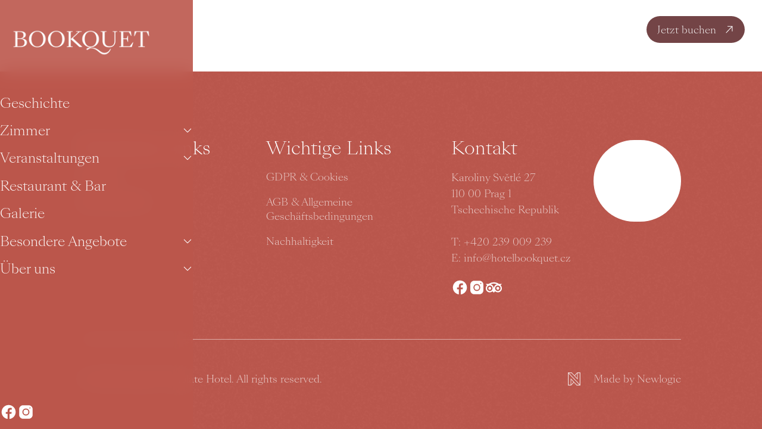

--- FILE ---
content_type: text/html; charset=utf-8
request_url: https://www.hotelbookquet.cz/de/andere-seiten
body_size: 10521
content:
<!DOCTYPE html>
<html class="no-js sw" lang="de">
<head>
    <meta charset="utf-8">
    <meta http-equiv="X-UA-Compatible" content="IE=edge">

    <title>Andere Seiten - Hotel Bookquet</title>

    <meta name="viewport" content="width=device-width, user-scalable=0, initial-scale=1, viewport-fit=cover">
    <meta name="keywords" content="">
    <meta name="description" content="">
    <meta name="author" content="Newlogic Digital - www.newlogic.cz">

    <meta property="og:url" content="https://www.hotelbookquet.cz/de/andere-seiten" data-lib-swup-replace="ogUrl">
    <meta property="og:type" content="website">
    <meta property="og:title" content="Hotel Bookquet">
    <meta property="og:description" content="">
    <meta property="og:image" content="">

    <meta name="twitter:card" content="summary_large_image">
    <meta name="twitter:title" content="Hotel Bookquet">
    <meta name="twitter:description" content="">
    <meta name="twitter:image" content="">

    <meta name="SKYPE_TOOLBAR" content="SKYPE_TOOLBAR_PARSER_COMPATIBLE">
    <meta name="format-detection" content="telephone=no">
    <meta name="mobile-web-app-capable" content="yes">
    <meta name="apple-mobile-web-app-capable" content="yes">
    <meta name="apple-mobile-web-app-title" content="Andere Seiten - Hotel Bookquet">
    <meta name="application-name" content="Andere Seiten - Hotel Bookquet">

    <link rel="canonical" href="https://www.hotelbookquet.cz/de/andere-seiten" data-lib-replace-tag="canonical" />

            <link rel="preconnect" href="https://cdn.jsdelivr.net">
            <link rel="preconnect" href="https://www.google.com">


            <link rel="stylesheet" href="/assets/main-dUQqN_by.css">
            <link rel="stylesheet" href="/assets/font-D0TKyTkP.css">

        <script>
            document.documentElement.className = document.documentElement.className.replace('no-js', 'js'); matchMedia('(hover: hover) and (pointer: fine)').matches && document.documentElement.classList.add('no-touch'); /Android|iPhone|iPad|iPod/i.test(navigator.userAgent) && document.documentElement.classList.add('mobile'); document.documentElement.classList.add(navigator.platform.toLowerCase().replace(/ .*/, '')); !function(e) { let t; (t = e.match(/(chrome|safari|firefox)/i)) && document.documentElement.classList.add(t[0]) } (navigator.userAgent.toLowerCase());
        </script>

        <script src="/assets/main-CW2UdaOF.js" type="module"></script>

        <link rel="icon" type="image/svg+xml" href="/userfiles/favicon-q-transparent-b6a507db.png">

        <link rel="icon" type="image/png" href="/userfiles/favicon-q-transparent-b6a507db.png">

    <meta name="theme-color" content="#ffffff">


            <link rel="stylesheet" href="/assets/main-dUQqN_by.css">
            <link rel="stylesheet" href="https://use.typekit.net/tmj3lif.css">

    <style>
        :root {
        --color-primary: 115 68 70;
        --color-default: 0 0 0;
        --color-background: 255 255 255;
        
        
        
        
        }
        
    </style>

    <script src='https://www.thehotelsnetwork.com/js/loader.js?property_id=1160349' data-lib-replace-tag="chatbot" async></script>

    <!-- Global site tag (gtag.js) - Google Analytics -->
<script>
  window.dataLayer = window.dataLayer || [];
  function gtag(){ window.dataLayer.push(arguments) }

  gtag('consent', 'default', { 'ad_storage': 'denied', 'analytics_storage': 'denied', 'ad_user_data': 'denied', 'ad_personalization': 'denied' });
</script>
<script async src="https://www.googletagmanager.com/gtag/js?id=G-HP80V8EC1Z"></script>
<script>
  gtag('js', new Date());

  gtag('config', "G-HP80V8EC1Z");

</script>

<script type="text/plain" data-lib-cookieconsent="performance">
  gtag('consent', 'update', { 'ad_storage': 'granted', 'analytics_storage': 'granted' });
</script>

<script type="text/plain" data-lib-cookieconsent="marketing">
  gtag('consent', 'update', { 'ad_user_data': 'granted', 'ad_personalization': 'granted' });
</script>
<!-- Google Tag Manager -->
<script type="text/plain" data-lib-cookieconsent="performance">
  (function(w,d,s,l,i){ w[l]=w[l]||[]; w[l].push({'gtm.start':
  new Date().getTime(),event:'gtm.js'});var f=d.getElementsByTagName(s)[0],
  j=d.createElement(s),dl=l!='dataLayer'?'&l='+l:'';j.async=true;j.src=
  'https://www.googletagmanager.com/gtm.js?id='+i+dl;f.parentNode.insertBefore(j,f);
  })(window,document,'script','dataLayer',"GTM-KZSDG9SK");
</script>
<!-- Facebook Tracking Code -->
<script type="text/plain" data-lib-cookieconsent="performance">
  !function(f,b,e,v,n,t,s){ if(f.fbq)return;n=f.fbq=function(){ n.callMethod?
          n.callMethod.apply(n,arguments):n.queue.push(arguments)};
          if(!f._fbq)f._fbq=n;n.push=n;n.loaded=!0;n.version='2.0';
          n.queue=[];t=b.createElement(e);t.async=!0;
          t.src=v;s=b.getElementsByTagName(e)[0];
          s.parentNode.insertBefore(t,s)}(window, document,'script',
    'https://connect.facebook.net/en_US/fbevents.js');
  fbq('init', "430876613134373");
  fbq('track', 'PageView');
</script>

</head>

<body data-controller="lib lib-dialog lib-drawer lib-naja" >
    <div class="l-default">
<header id="l-header" class=" " data-controller="l-header">
    <div class="container">
        <div class="wrp_header_body flex items-center gap-4 t:gap-8">
            <a href="/de" class="elm_header_logo">
                <img src="/userfiles/thumbs/8/bookquet-logo-cernobile-negativni-rgb-2e8a4e1d-300x100-0.webp" alt="Hotel Bookquet" aria-hidden="true">
                <img src="/userfiles/thumbs/8/bookquet-logo-cernobile-pozitivni-rgb-133291b1-300x100-0.webp" alt="Hotel Bookquet">
            </a>
            <nav class="elm_header_nav flex gap-5 touch:hidden">
                <div class="col">
                    <a href="/de/unsere-geschichte" class="ui-link no-underline">Geschichte</a>
                </div>
                <div class="col">
                    <a href="/de/zimmer-und-appartements" class="ui-link no-underline">Zimmer</a>
                        <ul class="elm_nav_children">
                            <li>
                                <a href="/de/zimmer-deluxe" class="ui-link no-underline">Deluxe</a>
                            </li>
                            <li>
                                <a href="/de/zimmer-premium" class="ui-link no-underline">Premium</a>
                            </li>
                            <li>
                                <a href="/de/familien-duplex" class="ui-link no-underline">Familie Duplex</a>
                            </li>
                            <li>
                                <a href="/de/junior-suite" class="ui-link no-underline">Junior Suite</a>
                            </li>
                            <li>
                                <a href="/de/terrace-suite" class="ui-link no-underline">Terrace Suite</a>
                            </li>
                            <li>
                                <a href="/de/royal-suite" class="ui-link no-underline">Royal Suite</a>
                            </li>
                        </ul>
                </div>
                <div class="col">
                    <a href="/de/konferenzen" class="ui-link no-underline">Veranstaltungen</a>
                        <ul class="elm_nav_children">
                            <li>
                                <a href="/de/konferenzraeume" class="ui-link no-underline">Räumlichkeiten</a>
                            </li>
                            <li>
                                <a href="/de/hochzeiten" class="ui-link no-underline">Hochzeiten</a>
                            </li>
                            <li>
                                <a href="/de/anfrage-senden" class="ui-link no-underline">Anfrage senden</a>
                            </li>
                        </ul>
                </div>
                <div class="col">
                    <a href="/de/restaurant-und-bar" class="ui-link no-underline">Restaurant &amp; Bar</a>
                </div>
                <div class="col">
                    <a href="/de/galerie" class="ui-link no-underline">Galerie</a>
                </div>
                <div class="col">
                    <a href="/de/besondere-angebote" class="ui-link no-underline">Besondere Angebote</a>
                        <ul class="elm_nav_children">
                            <li>
                                <a href="/de/geschenkgutscheine" class="ui-link no-underline">Geschenkgutscheine</a>
                            </li>
                        </ul>
                </div>
                <div class="col">
                    <a href="/de/ueber-unser-hotel" class="ui-link no-underline">Über uns</a>
                        <ul class="elm_nav_children">
                            <li>
                                <a href="/de/standort" class="ui-link no-underline">Standort</a>
                            </li>
                            <li>
                                <a href="/de/dienstleistungen" class="ui-link no-underline">Dienstleistungen</a>
                            </li>
                            <li>
                                <a href="/de/kontakt" class="ui-link no-underline">Kontakt</a>
                            </li>
                            <li>
                                <a href="/de/inspiration" class="ui-link no-underline">Inspiration</a>
                            </li>
                        </ul>
                </div>
            </nav>
            <div class="elm_header_cta flex items-center gap-4 ml-auto">
                    <button type="button" class="ui-link self-center no-underline m:hidden" data-controller="lib-tippy" data-lib-tippy="dropdown-arrow, tippy-lang">
                        <span style="text-transform: uppercase">de</span>
                        <svg class="ui-icon ml-1">
                            <use href="#icon-chevron-down"></use>
                        </svg>
                    </button>
                    <a href="/de/buchung" class="ui-btn" data-no-swup aria-label="Jetzt buchen">
                        <span>Jetzt buchen</span>
                        <svg class="icon-r m:hidden">
                            <use href="#icon-arrow-up-right"></use>
                        </svg>
                    </a>
            </div>
            <button class="elm_header_menu d:hidden" data-action="click->lib-drawer#show" aria-label="Menu">
                <span class="icon"></span>
            </button>
        </div>
    </div>
</header>
<div id="l-nav" class="lib-drawer" data-lib-drawer-target="nav" data-action="scroll->lib-drawer#scroll">
    <div class="wrp_nav">
        <div class="wrp_nav_head">
            <a href="/de" class="elm_header_logo">
                <img src="/userfiles/thumbs/8/bookquet-logo-cernobile-negativni-rgb-2e8a4e1d-300x100-0.webp" alt="Hotel Bookquet">
            </a>
            <ul class="elm_header_lang flex flex-wrap gap-4 mt-4">
                    <li class="col">
                        <a href="/ostatni-stranky" class="ui-image aspect-square bg-transaprent w-8 rounded-full overflow-hidden" title="Česky" data-no-swup>
                            <img src="https://cdn.jsdelivr.net/npm/flag-icons@6.6.6/flags/1x1/cz.svg" alt="" loading="lazy" />
                        </a>
                    </li>
                    <li class="col">
                        <a href="/en/other-pages" class="ui-image aspect-square bg-transaprent w-8 rounded-full overflow-hidden" title="English" data-no-swup>
                            <img src="https://cdn.jsdelivr.net/npm/flag-icons@6.6.6/flags/1x1/gb.svg" alt="" loading="lazy" />
                        </a>
                    </li>
            </ul>
        </div>
        <div class="wrp_nav_body space-y-4">
                <div class="col">
                    <a href="/de/unsere-geschichte" class="ui-link no-underline">Geschichte</a>
                </div>
                <div class="col" data-controller="lib-accordion">
                    <div class="flex justify-between items-center gap-4">
                        <a href="/de/zimmer-und-appartements" class="ui-link no-underline">Zimmer</a>
                        <button type="button" data-action="click->lib-accordion#toggle" class="ui-icon" aria-expanded="false" aria-label="Unterseiten ansehen Zimmer">
                            <svg>
                                <use href="#icon-chevron-down"></use>
                            </svg>
                        </button>
                    </div>
                    <ul class="elm_nav_children space-y-4" data-lib-accordion-target="body">
                        <li>
                            <a href="/de/zimmer-deluxe" class="ui-link no-underline">Deluxe</a>
                        </li>
                        <li>
                            <a href="/de/zimmer-premium" class="ui-link no-underline">Premium</a>
                        </li>
                        <li>
                            <a href="/de/familien-duplex" class="ui-link no-underline">Familie Duplex</a>
                        </li>
                        <li>
                            <a href="/de/junior-suite" class="ui-link no-underline">Junior Suite</a>
                        </li>
                        <li>
                            <a href="/de/terrace-suite" class="ui-link no-underline">Terrace Suite</a>
                        </li>
                        <li>
                            <a href="/de/royal-suite" class="ui-link no-underline">Royal Suite</a>
                        </li>
                    </ul>
                </div>
                <div class="col" data-controller="lib-accordion">
                    <div class="flex justify-between items-center gap-4">
                        <a href="/de/konferenzen" class="ui-link no-underline">Veranstaltungen</a>
                        <button type="button" data-action="click->lib-accordion#toggle" class="ui-icon" aria-expanded="false" aria-label="Unterseiten ansehen Veranstaltungen">
                            <svg>
                                <use href="#icon-chevron-down"></use>
                            </svg>
                        </button>
                    </div>
                    <ul class="elm_nav_children space-y-4" data-lib-accordion-target="body">
                        <li>
                            <a href="/de/konferenzraeume" class="ui-link no-underline">Räumlichkeiten</a>
                        </li>
                        <li>
                            <a href="/de/hochzeiten" class="ui-link no-underline">Hochzeiten</a>
                        </li>
                        <li>
                            <a href="/de/anfrage-senden" class="ui-link no-underline">Anfrage senden</a>
                        </li>
                    </ul>
                </div>
                <div class="col">
                    <a href="/de/restaurant-und-bar" class="ui-link no-underline">Restaurant &amp; Bar</a>
                </div>
                <div class="col">
                    <a href="/de/galerie" class="ui-link no-underline">Galerie</a>
                </div>
                <div class="col" data-controller="lib-accordion">
                    <div class="flex justify-between items-center gap-4">
                        <a href="/de/besondere-angebote" class="ui-link no-underline">Besondere Angebote</a>
                        <button type="button" data-action="click->lib-accordion#toggle" class="ui-icon" aria-expanded="false" aria-label="Unterseiten ansehen Besondere Angebote">
                            <svg>
                                <use href="#icon-chevron-down"></use>
                            </svg>
                        </button>
                    </div>
                    <ul class="elm_nav_children space-y-4" data-lib-accordion-target="body">
                        <li>
                            <a href="/de/geschenkgutscheine" class="ui-link no-underline">Geschenkgutscheine</a>
                        </li>
                    </ul>
                </div>
                <div class="col" data-controller="lib-accordion">
                    <div class="flex justify-between items-center gap-4">
                        <a href="/de/ueber-unser-hotel" class="ui-link no-underline">Über uns</a>
                        <button type="button" data-action="click->lib-accordion#toggle" class="ui-icon" aria-expanded="false" aria-label="Unterseiten ansehen Über uns">
                            <svg>
                                <use href="#icon-chevron-down"></use>
                            </svg>
                        </button>
                    </div>
                    <ul class="elm_nav_children space-y-4" data-lib-accordion-target="body">
                        <li>
                            <a href="/de/standort" class="ui-link no-underline">Standort</a>
                        </li>
                        <li>
                            <a href="/de/dienstleistungen" class="ui-link no-underline">Dienstleistungen</a>
                        </li>
                        <li>
                            <a href="/de/kontakt" class="ui-link no-underline">Kontakt</a>
                        </li>
                        <li>
                            <a href="/de/inspiration" class="ui-link no-underline">Inspiration</a>
                        </li>
                    </ul>
                </div>
        </div>
        <div class="wrp_nav_foot">
            <div class="elm_nav_social flex gap-6">
                <a href="https://www.facebook.com/hotelbookquetprague" aria-label="Facebook" class="ui-icon" target="_blank" rel="nofollow">
                    <svg>
                        <use href="#icon-social-facebook"></use>
                    </svg>
                </a>
                <a href="https://www.instagram.com/hotelbookquetprague/" aria-label="Instagram" class="ui-icon" target="_blank" rel="nofollow">
                    <svg>
                        <use href="#icon-social-instagram"></use>
                    </svg>
                </a>
            </div>
        </div>
    </div>
</div>

        <main id="l-main" class="transition-fade">
            <div id="snippet--mainBody">
            </div>

            <div id="snippet--flashes">
            </div>

            
        </main>

<footer id="l-footer" class="bg-dark text-light py-section">
    <div class="container">
        <div class="wrp_footer_head flex justify-center mb-12">
            <picture class="ui-image bg-transparent aspect-[3/1] w-72">
                <img src="/assets/logo-claim-white-DG8Kw_Iw.webp" alt="Hotel Bookquet" loading="lazy">
            </picture>
        </div>
        <div class="wrp_footer_body flex gap-4 justify-between">
            <div class="col">
                <div class="elm_footer_nav grid gap-20 d:grid-cols-3">
                        <div class="elm_nav_block touch:hidden">
                            <strong class="ui-heading mb-6" data-size="sm">Nützliche Links</strong>
                            <ul class="space-y-5">
                                <li>
                                    <a href="/de/Kontakt"  class="ui-link text-opacity-75">Kontakt</a>
                                </li>
                                <li>
                                    <a href="https://www.janhotels.cz/" target="_blank" rel="nofollow" class="ui-link text-opacity-75">JAN HOTELS</a>
                                </li>
                            </ul>
                        </div>
                        <div class="elm_nav_block touch:hidden">
                            <strong class="ui-heading mb-6" data-size="sm">Wichtige Links</strong>
                            <ul class="space-y-5">
                                <li>
                                    <a href="/de/gdpr" target="_blank" rel="nofollow" class="ui-link text-opacity-75">GDPR &amp; Cookies</a>
                                </li>
                                <li>
                                    <a href="https://www.janhotels.cz/en/about-us/general-terms" target="_blank" rel="nofollow" class="ui-link text-opacity-75">AGB &amp; Allgemeine Geschäftsbedingungen</a>
                                </li>
                                <li>
                                    <a href="https://www.janhotels.cz/en/green-care" target="_blank" rel="nofollow" class="ui-link text-opacity-75">Nachhaltigkeit</a>
                                </li>
                            </ul>
                        </div>
                    <div class="elm_nav_block">
                        <strong class="ui-heading mb-6" data-size="sm">Kontakt</strong>
                        <div class="ui-text text-opacity-75">
                            Karoliny Světlé 27 <br />
110 00 Prag 1<br />
Tschechische Republik<br />
                            <br />
                            T: <a href='tel:+420239009239'>+420 239 009 239</a><br />
                            E: <a href="mailto:info@hotelbookquet.cz">info@hotelbookquet.cz</a>
                        </div>
                        <div class="elm_nav_social flex mt-6 gap-6">
                            <a href="https://www.facebook.com/hotelbookquetprague" aria-label="Facebook" class="ui-icon" target="_blank" rel="nofollow">
                                <svg>
                                    <use href="#icon-social-facebook"></use>
                                </svg>
                            </a>
                            <a href="https://www.instagram.com/hotelbookquetprague/" aria-label="Instagram" class="ui-icon" target="_blank" rel="nofollow">
                                <svg>
                                    <use href="#icon-social-instagram"></use>
                                </svg>
                            </a>
                            <a href="https://www.tripadvisor.com/Hotel_Review-g274707-d295549-Reviews-Hotel_Bookquet-Prague_Bohemia.html" aria-label="TripAdvisor" class="ui-icon" target="_blank" rel="nofollow">
                                <svg>
                                    <use href="#icon-social-tripadvisor"></use>
                                </svg>
                            </a>
                        </div>
                    </div>
                </div>
            </div>
            <div class="col touch:justify-end">
                <button type="button" data-action="click->lib#anchorTop" class="ui-btn accent-light elm_footer_return" data-type="outline circle" aria-label="Nach oben gehen">
                    <span class="touch:hidden">Nach oben</span>
                    <svg class="icon-r d:ml-2.5">
                        <use href="#icon-arrow-up"></use>
                    </svg>
                </button>
            </div>
        </div>
        <div class="wrp_footer_copy flex m:flex-col gap-4 justify-between">
            <div class="elm_copy_text text-light text-opacity-75">
                &copy; 2026 Bookolo Template Hotel. All rights reserved.
            </div>
            <a href="https://newlogic.cz" target="_blank" rel="noopener" class="elm_copy_nl text-light text-opacity-75 flex items-center space-x-6" data-controller="lib-tippy" data-lib-tippy="tooltip-arrow, tippy-newlogic" data-tippy-placement="top-end" data-tippy-interactive="true" aria-label="Newlogic">
                <svg class="w-6 h-6" xmlns="http://www.w3.org/2000/svg" viewBox="0 0 512 512">
                    <path fill="currentColor" d="M107.709 225.219v258.986h-79.909v-438.37l438.37 438.37h-99.474zM133.212 473.637v-186.856l93.44 93.428zM404.291 286.781v-258.986h79.909v438.37l-438.37-438.358h99.475zM378.788 38.376v186.856l-93.44-93.428zM378.788 2.304l-111.469 111.457-111.457-111.469h-153.564v507.416h130.925l111.446-111.469 111.469 111.469h153.563v-507.416z"></path>
                </svg>
                <span class="elm_copy_text">Made by Newlogic</span>
            </a>
        </div>
    </div>

    <template id="tippy-newlogic">
        <div class="ui-dropdown">
            <div class="ui-text text-default">
                Professionelles Webdesign von <a href="https://newlogic.cz" target="_blank" rel="noopener">Newlogic Digital</a>
            </div>
        </div>
    </template>
</footer>
    </div>

<div class="c-cookieconsent" data-type="center">
    <div class="wrp bg-background">
        <div class="wrp_c_head mt-2">
            <div class="ui-image mb-6" data-radius="none" style="width: 16.3125rem">
                <img src="" alt="">
            </div>
            <div class="ui-heading">Datenschutzeinstellungen und&nbsp;Cookies&nbsp;?</div>
        </div>
        <div class="wrp_c_body">
            <div class="ui-text"><p>Die Website verwendet Cookies, um Dienste anzubieten, Anzeigen zu personalisieren und den Datenverkehr zu analysieren.</p>
<p> </p>
<p>Wenn Sie unten auswählen, erklären Sie sich mit unserer <a href="/gdpr">Datenschutzrichtlinie und Cookie-Richtlinie</a> einverstanden. Sie können Ihre Einstellungen jederzeit ändern.</p></div>
        </div>
        <div class="wrp_c_foot flex-col gap-6">
            <button class="ui-btn w-full" data-lib-cookieconsent-approve>Ja, ich akzeptiere</button>
            <div class="flex w-full gap-4">
                <a class="ui-btn accent-default flex-1 px-4" data-type="outline" href="/gdpr"><span>Einstellungen</span></a>
                <button class="ui-btn accent-default flex-1 px-4" data-type="outline" data-lib-cookieconsent-decline><span>Nicht akzeptieren</span></button>
            </div>
        </div>
    </div>
</div>

    <svg hidden="">
    <symbol id="icon-chevron-down" fill="none" viewBox="0 0 24 24" stroke-width="var(--icon-stroke, 1.5)" stroke="currentColor">
        <path stroke-linecap="round" stroke-linejoin="round" d="M19.5 8.25l-7.5 7.5-7.5-7.5" />
    </symbol>
    <symbol id="icon-chevron-up" fill="none" viewBox="0 0 24 24" stroke-width="var(--icon-stroke, 1.5)" stroke="currentColor">
        <path stroke-linecap="round" stroke-linejoin="round" d="M4.5 15.75l7.5-7.5 7.5 7.5" />
    </symbol>
    <symbol id="icon-x-mark" fill="none" viewBox="0 0 24 24" stroke-width="var(--icon-stroke, 1.5)" stroke="currentColor">
        <path stroke-linecap="round" stroke-linejoin="round" d="M6 18L18 6M6 6l12 12" />
    </symbol>
    <symbol id="icon-arrow-right" fill="none" viewBox="0 0 24 24" stroke-width="var(--icon-stroke, 1.5)" stroke="currentColor">
        <path stroke-linecap="round" stroke-linejoin="round" d="M13.5 4.5L21 12m0 0l-7.5 7.5M21 12H3" />
    </symbol>
    <symbol id="icon-arrow-left" fill="none" viewBox="0 0 24 24" stroke-width="var(--icon-stroke, 1.5)" stroke="currentColor">
        <path stroke-linecap="round" stroke-linejoin="round" d="M10.5 19.5L3 12m0 0l7.5-7.5M3 12h18" />
    </symbol>
    <symbol id="icon-arrow-up" fill="none" viewBox="0 0 24 24" stroke-width="var(--icon-stroke, 1.5)" stroke="currentColor">
        <path stroke-linecap="round" stroke-linejoin="round" d="M4.5 10.5L12 3m0 0l7.5 7.5M12 3v18" />
    </symbol>
    <symbol id="icon-arrow-up-right" fill="none" viewBox="0 0 24 24" stroke-width="var(--icon-stroke, 1.5)" stroke="currentColor">
        <path stroke-linecap="round" stroke-linejoin="round" d="M4.5 19.5l15-15m0 0H8.25m11.25 0v11.25" />
    </symbol>
    <symbol id="icon-wifi" fill="none" viewBox="0 0 24 24" stroke-width="var(--icon-stroke, 1.5)" stroke="currentColor">
        <path stroke-linecap="round" stroke-linejoin="round" d="M8.288 15.038a5.25 5.25 0 017.424 0M5.106 11.856c3.807-3.808 9.98-3.808 13.788 0M1.924 8.674c5.565-5.565 14.587-5.565 20.152 0M12.53 18.22l-.53.53-.53-.53a.75.75 0 011.06 0z" />
    </symbol>
    <symbol id="icon-user" fill="none" viewBox="0 0 24 24" stroke-width="var(--icon-stroke, 1.5)" stroke="currentColor">
        <path stroke-linecap="round" stroke-linejoin="round" d="M15.75 6a3.75 3.75 0 11-7.5 0 3.75 3.75 0 017.5 0zM4.501 20.118a7.5 7.5 0 0114.998 0A17.933 17.933 0 0112 21.75c-2.676 0-5.216-.584-7.499-1.632z" />
    </symbol>
    <symbol id="icon-user-group" fill="none" viewBox="0 0 24 24" stroke-width="var(--icon-stroke, 1.5)" stroke="currentColor">
        <path stroke-linecap="round" stroke-linejoin="round" d="M18 18.72a9.094 9.094 0 003.741-.479 3 3 0 00-4.682-2.72m.94 3.198l.001.031c0 .225-.012.447-.037.666A11.944 11.944 0 0112 21c-2.17 0-4.207-.576-5.963-1.584A6.062 6.062 0 016 18.719m12 0a5.971 5.971 0 00-.941-3.197m0 0A5.995 5.995 0 0012 12.75a5.995 5.995 0 00-5.058 2.772m0 0a3 3 0 00-4.681 2.72 8.986 8.986 0 003.74.477m.94-3.197a5.971 5.971 0 00-.94 3.197M15 6.75a3 3 0 11-6 0 3 3 0 016 0zm6 3a2.25 2.25 0 11-4.5 0 2.25 2.25 0 014.5 0zm-13.5 0a2.25 2.25 0 11-4.5 0 2.25 2.25 0 014.5 0z" />
    </symbol>
    <symbol id="icon-arrows-pointing-out" fill="none" viewBox="0 0 24 24" stroke-width="var(--icon-stroke, 1.5)" stroke="currentColor">
        <path stroke-linecap="round" stroke-linejoin="round" d="M3.75 3.75v4.5m0-4.5h4.5m-4.5 0L9 9M3.75 20.25v-4.5m0 4.5h4.5m-4.5 0L9 15M20.25 3.75h-4.5m4.5 0v4.5m0-4.5L15 9m5.25 11.25h-4.5m4.5 0v-4.5m0 4.5L15 15" />
    </symbol>
    <symbol id="icon-clock" fill="none" viewBox="0 0 24 24" stroke-width="var(--icon-stroke, 1.5)" stroke="currentColor">
        <path stroke-linecap="round" stroke-linejoin="round" d="M12 6v6h4.5m4.5 0a9 9 0 11-18 0 9 9 0 0118 0z" />
    </symbol>
    <symbol id="icon-currency-dollar" fill="none" viewBox="0 0 24 24" stroke-width="var(--icon-stroke, 1.5)" stroke="currentColor">
        <path stroke-linecap="round" stroke-linejoin="round" d="M12 6v12m-3-2.818l.879.659c1.171.879 3.07.879 4.242 0 1.172-.879 1.172-2.303 0-3.182C13.536 12.219 12.768 12 12 12c-.725 0-1.45-.22-2.003-.659-1.106-.879-1.106-2.303 0-3.182s2.9-.879 4.006 0l.415.33M21 12a9 9 0 11-18 0 9 9 0 0118 0z" />
    </symbol>
    <symbol id="icon-calendar" fill="none" viewBox="0 0 24 24" stroke-width="var(--icon-stroke, 1.5)" stroke="currentColor">
        <path stroke-linecap="round" stroke-linejoin="round" d="M6.75 3v2.25M17.25 3v2.25M3 18.75V7.5a2.25 2.25 0 012.25-2.25h13.5A2.25 2.25 0 0121 7.5v11.25m-18 0A2.25 2.25 0 005.25 21h13.5A2.25 2.25 0 0021 18.75m-18 0v-7.5A2.25 2.25 0 015.25 9h13.5A2.25 2.25 0 0121 11.25v7.5" />
    </symbol>
    <symbol id="icon-solid-calendar" viewBox="0 0 20 20" fill="currentColor">
        <path fill-rule="evenodd" d="M6 2a1 1 0 00-1 1v1H4a2 2 0 00-2 2v10a2 2 0 002 2h12a2 2 0 002-2V6a2 2 0 00-2-2h-1V3a1 1 0 10-2 0v1H7V3a1 1 0 00-1-1zm0 5a1 1 0 000 2h8a1 1 0 100-2H6z" clip-rule="evenodd" />
    </symbol>
    <symbol id="icon-exclamation-circle" fill="none" viewBox="0 0 24 24" stroke-width="var(--icon-stroke, 1.5)" stroke="currentColor">
        <path stroke-linecap="round" stroke-linejoin="round" d="M12 9v3.75m9-.75a9 9 0 11-18 0 9 9 0 0118 0zm-9 3.75h.008v.008H12v-.008z" />
    </symbol>
    <symbol id="icon-social-facebook" fill="currentColor" viewBox="0 0 64 64">
        <path d="M32 6C17.642 6 6 17.642 6 32c0 13.035 9.603 23.799 22.113 25.679V38.89H21.68v-6.834h6.433v-4.548c0-7.529 3.668-10.833 9.926-10.833 2.996 0 4.583.223 5.332.323v5.965h-4.268c-2.656 0-3.584 2.52-3.584 5.358v3.735h7.785l-1.055 6.834h-6.73v18.843C48.209 56.013 58 45.163 58 32 58 17.642 46.359 6 32 6z"/>
    </symbol>
    <symbol id="icon-social-instagram" fill="currentColor" viewBox="0 0 64 64">
        <path d="M21.58 7C13.541 7 7 13.545 7 21.586v20.832C7 50.458 13.545 57 21.586 57h20.832C50.458 57 57 50.455 57 42.414V21.58C57 13.541 50.455 7 42.414 7H21.58zM47 15a2 2 0 1 1-.001 4.001A2 2 0 0 1 47 15zm-15 4c7.17 0 13 5.83 13 13s-5.831 13-13 13c-7.17 0-13-5.831-13-13s5.83-13 13-13zm0 4a9 9 0 0 0-9 9 9 9 0 0 0 9 9 9 9 0 0 0 9-9 9 9 0 0 0-9-9z"/>
    </symbol>
    <symbol id="icon-social-linkedin" fill="currentColor" viewBox="0 0 64 64">
        <path d="M48 8H16a8 8 0 0 0-8 8v32a8 8 0 0 0 8 8h32a8 8 0 0 0 8-8V16a8 8 0 0 0-8-8zM24 47h-5V27h5v20zm.029-23.991c-.647.66-1.491.991-2.529.991-1.026 0-1.865-.341-2.519-1.023S18 21.458 18 20.468c0-1.02.327-1.852.981-2.498.654-.647 1.493-.97 2.519-.97 1.038 0 1.882.323 2.529.969.647.646.971 1.479.971 2.499 0 1.034-.324 1.881-.971 2.541zM47 47h-5V35.887C42 32.788 40.214 31 38 31c-1.067 0-2.274.648-2.965 1.469S34 34.331 34 35.594V47h-5V27h5v3.164h.078c1.472-2.435 3.613-3.644 6.426-3.652C44.5 26.5 47 29.5 47 34.754V47z"/>
    </symbol>
    <symbol id="icon-social-twitter" fill="currentColor" viewBox="0 0 24 24">
        <path d="M18.901 1.153h3.68l-8.04 9.19L24 22.846h-7.406l-5.8-7.584-6.638 7.584H.474l8.6-9.83L0 1.154h7.594l5.243 6.932ZM17.61 20.644h2.039L6.486 3.24H4.298Z"/>
    </symbol>
    <symbol id="icon-social-youtube" fill="currentColor" viewBox="0 0 64 64">
        <path d="M56.456 17.442c-.339-1.44-1.421-2.595-2.866-3.053C49.761 13.174 41.454 12 32 12s-17.761 1.174-21.591 2.389c-1.445.458-2.527 1.613-2.866 3.053C6.903 20.161 6 25.203 6 32s.903 11.839 1.544 14.558c.339 1.44 1.421 2.595 2.866 3.053C14.239 50.826 22.546 52 32 52s17.761-1.174 21.591-2.389c1.445-.458 2.527-1.613 2.866-3.053C57.097 43.839 58 38.797 58 32s-.903-11.839-1.544-14.558zM27 40V24l14.857 8L27 40z"/>
    </symbol>
    <symbol id="icon-social-tripadvisor" fill="currentColor" viewBox="0 0 64 64">
        <path d="M57.096 23.959 62 18.623H51.125c-5.444-3.719-12.019-5.884-19.13-5.884a33.68 33.68 0 0 0-19.093 5.884H2l4.904 5.336a14.957 14.957 0 0 0-4.89 11.079c0 8.277 6.71 14.988 14.988 14.988 3.933 0 7.515-1.516 10.19-3.995l4.804 5.23 4.804-5.226a14.928 14.928 0 0 0 10.184 3.991c8.278 0 14.998-6.71 14.998-14.988a14.921 14.921 0 0 0-4.886-11.08zM17.006 45.18c-5.602 0-10.143-4.54-10.143-10.143 0-5.603 4.54-10.144 10.144-10.144 5.603 0 10.144 4.54 10.144 10.144 0 5.603-4.541 10.143-10.144 10.143zM32 34.743c0-6.675-4.854-12.405-11.26-14.853a29.106 29.106 0 0 1 11.255-2.252c3.992 0 7.797.804 11.261 2.252C36.854 22.342 32 28.068 32 34.743ZM46.989 45.18c-5.603 0-10.144-4.54-10.144-10.143 0-5.603 4.54-10.144 10.144-10.144 5.603 0 10.143 4.54 10.143 10.144 0 5.603-4.54 10.143-10.143 10.143zm0-15.465a5.316 5.316 0 0 0-5.317 5.317 5.316 5.316 0 0 0 5.317 5.317 5.316 5.316 0 0 0 5.317-5.317 5.319 5.319 0 0 0-5.317-5.317zm-24.665 5.322a5.316 5.316 0 0 1-5.317 5.317 5.316 5.316 0 0 1-5.317-5.317 5.316 5.316 0 0 1 5.317-5.317 5.313 5.313 0 0 1 5.317 5.317z"/>
    </symbol>
    <symbol id="icon-bed" fill="none" viewBox="0 0 24 24" stroke-width="var(--icon-stroke, 1.5)" stroke="currentColor">
        <path d="M2 20.5v-5.95c.002-.9.327-1.764.904-2.401.576-.637 1.358-.996 2.173-.999h13.846c.815.003 1.597.362 2.173.999.577.637.902 1.5.904 2.401v5.95m-3.846-9.35H4.308V5.625a2.25 2.25 0 0 1 .565-1.5c.36-.399.848-.623 1.358-.625h11.538c.51.002.998.226 1.358.624.36.398.564.938.565 1.501v5.525h-1.538Z"/>
        <path d="M5.077 11.039V9.72c.001-.456.164-.892.452-1.215A1.465 1.465 0 0 1 6.615 8h3.846c.408.001.799.183 1.087.505.288.323.45.76.452 1.215m0 0v1.319m0-1.319c.001-.456.164-.892.452-1.215A1.465 1.465 0 0 1 13.539 8h3.846c.407.001.798.183 1.086.505.288.323.45.76.452 1.215v1.319M2 20.498v-1.28c0-.341.123-.669.339-.91a1.1 1.1 0 0 1 .815-.38h17.692a1.1 1.1 0 0 1 .815.38c.216.241.338.569.339.91v1.28H2Z"/>
    </symbol>
    <symbol id="icon-cutlery" fill="none" viewBox="0 0 24 24" stroke-width="var(--icon-stroke, 1.5)" stroke="currentColor">
        <path d="m3.29 2.5 15.743 16.202c.3.307.467.724.467 1.159 0 .435-.168.852-.466 1.16a1.57 1.57 0 0 1-1.127.479 1.57 1.57 0 0 1-1.126-.48l-3.846-4.026a1.428 1.428 0 0 1-.393-.986v-.243a1.442 1.442 0 0 0-.407-1.002l-.496-.472a1.356 1.356 0 0 0-.596-.331 1.33 1.33 0 0 0-.677.004c-.35.094-.718.092-1.067-.005a2.061 2.061 0 0 1-.923-.55L4.726 9.65C2.56 7.423 1.763 4.057 3.29 2.5Z"/>
        <path d="m18.107 2.5-3.276 3.276a2.716 2.716 0 0 0-.795 1.92v.63a.68.68 0 0 1-.2.48l-.479.48m1.357 1.357.48-.48a.68.68 0 0 1 .48-.199h.63a2.714 2.714 0 0 0 1.92-.795L21.5 5.893m-1.697-1.697L16.412 7.59M9.625 16.75l-4.23 4.253a1.697 1.697 0 0 1-2.398-2.398l3.574-3.551"/>
    </symbol>
    <symbol id="icon-check" fill="none" viewBox="0 0 24 24" stroke-width="var(--icon-stroke, 1.5)" stroke="currentColor">
        <path stroke-linecap="round" stroke-linejoin="round" d="M4.5 12.75l6 6 9-13.5" />
    </symbol>
    <symbol id="icon-phone" viewBox="0 0 24 24" fill="currentColor">
        <path fill-rule="evenodd" d="M1.5 4.5a3 3 0 013-3h1.372c.86 0 1.61.586 1.819 1.42l1.105 4.423a1.875 1.875 0 01-.694 1.955l-1.293.97c-.135.101-.164.249-.126.352a11.285 11.285 0 006.697 6.697c.103.038.25.009.352-.126l.97-1.293a1.875 1.875 0 011.955-.694l4.423 1.105c.834.209 1.42.959 1.42 1.82V19.5a3 3 0 01-3 3h-2.25C8.552 22.5 1.5 15.448 1.5 6.75V4.5z" clip-rule="evenodd" />
    </symbol>
    <symbol id="icon-envelope" viewBox="0 0 24 24" fill="currentColor">
        <path d="M1.5 8.67v8.58a3 3 0 003 3h15a3 3 0 003-3V8.67l-8.928 5.493a3 3 0 01-3.144 0L1.5 8.67z" />
        <path d="M22.5 6.908V6.75a3 3 0 00-3-3h-15a3 3 0 00-3 3v.158l9.714 5.978a1.5 1.5 0 001.572 0L22.5 6.908z" />
    </symbol>
    <symbol id="icon-map-pin" viewBox="0 0 24 24" fill="currentColor">
        <path fill-rule="evenodd" d="M11.54 22.351l.07.04.028.016a.76.76 0 00.723 0l.028-.015.071-.041a16.975 16.975 0 001.144-.742 19.58 19.58 0 002.683-2.282c1.944-1.99 3.963-4.98 3.963-8.827a8.25 8.25 0 00-16.5 0c0 3.846 2.02 6.837 3.963 8.827a19.58 19.58 0 002.682 2.282 16.975 16.975 0 001.145.742zM12 13.5a3 3 0 100-6 3 3 0 000 6z" clip-rule="evenodd" />
    </symbol>
    <symbol id="icon-plus" fill="none" viewBox="0 0 24 24" stroke-width="var(--icon-stroke, 1.5)" stroke="currentColor">
        <path stroke-linecap="round" stroke-linejoin="round" d="M12 4.5v15m7.5-7.5h-15" />
    </symbol>
    <symbol id="icon-minus" fill="none" viewBox="0 0 24 24" stroke-width="var(--icon-stroke, 1.5)" stroke="currentColor">
        <path stroke-linecap="round" stroke-linejoin="round" d="M19.5 12h-15" />
    </symbol>
    <symbol id="icon-x-circle" fill="none" viewBox="0 0 24 24" stroke-width="var(--icon-stroke, 1.5)" stroke="currentColor">
        <path stroke-linecap="round" stroke-linejoin="round" d="M9.75 9.75l4.5 4.5m0-4.5l-4.5 4.5M21 12a9 9 0 11-18 0 9 9 0 0118 0z" />
    </symbol>
    <symbol id="icon-exclamation-circle" fill="none" viewBox="0 0 24 24" stroke-width="var(--icon-stroke, 1.5)" stroke="currentColor">
        <path stroke-linecap="round" stroke-linejoin="round" d="M12 9v3.75m9-.75a9 9 0 11-18 0 9 9 0 0118 0zm-9 3.75h.008v.008H12v-.008z" />
    </symbol>
    <symbol id="icon-information-circle" fill="none" viewBox="0 0 24 24" stroke-width="var(--icon-stroke, 1.5)" stroke="currentColor">
        <path stroke-linecap="round" stroke-linejoin="round" d="M11.25 11.25l.041-.02a.75.75 0 011.063.852l-.708 2.836a.75.75 0 001.063.853l.041-.021M21 12a9 9 0 11-18 0 9 9 0 0118 0zm-9-3.75h.008v.008H12V8.25z" />
    </symbol>
    <symbol id="icon-check-circle" fill="none" viewBox="0 0 24 24" stroke-width="var(--icon-stroke, 1.5)" stroke="currentColor">
        <path stroke-linecap="round" stroke-linejoin="round" d="M9 12.75L11.25 15 15 9.75M21 12a9 9 0 11-18 0 9 9 0 0118 0z" />
    </symbol>
    <symbol id="icon-event-setup-theatre" fill="none" viewBox="0 0 24 24">
        <g fill="currentColor">
            <rect width="1.648" height="1.648" x="1.839" y="4.311" rx=".5"/>
            <rect width="1.648" height="1.648" x="13.922" y="4.311" rx=".5"/>
            <rect width="1.648" height="1.648" x="1.839" y="12.55" rx=".5"/>
            <rect width="1.648" height="1.648" x="13.922" y="12.55" rx=".5"/>
            <rect width="1.648" height="1.648" x="5.135" y="4.311" rx=".5"/>
            <rect width="1.648" height="1.648" x="17.218" y="4.311" rx=".5"/>
            <rect width="1.648" height="1.648" x="5.135" y="12.55" rx=".5"/>
            <rect width="1.648" height="1.648" x="17.218" y="12.55" rx=".5"/>
            <rect width="1.648" height="1.648" x="8.43" y="4.311" rx=".5"/>
            <rect width="1.648" height="1.648" x="20.513" y="4.311" rx=".5"/>
            <rect width="1.648" height="1.648" x="8.43" y="12.55" rx=".5"/>
            <rect width="1.648" height="1.648" x="20.513" y="12.55" rx=".5"/>
            <rect width="1.648" height="1.648" x="1.839" y="7.057" rx=".5"/>
            <rect width="1.648" height="1.648" x="13.922" y="7.057" rx=".5"/>
            <rect width="1.648" height="1.648" x="1.839" y="15.295" rx=".5"/>
            <rect width="1.648" height="1.648" x="13.922" y="15.295" rx=".5"/>
            <rect width="1.648" height="1.648" x="5.135" y="7.057" rx=".5"/>
            <rect width="1.648" height="1.648" x="17.218" y="7.057" rx=".5"/>
            <rect width="1.648" height="1.648" x="5.135" y="15.295" rx=".5"/>
            <rect width="1.648" height="1.648" x="17.218" y="15.295" rx=".5"/>
            <rect width="1.648" height="1.648" x="8.43" y="7.057" rx=".5"/>
            <rect width="1.648" height="1.648" x="20.513" y="7.057" rx=".5"/>
            <rect width="1.648" height="1.648" x="8.43" y="15.295" rx=".5"/>
            <rect width="1.648" height="1.648" x="20.513" y="15.295" rx=".5"/>
            <rect width="1.648" height="1.648" x="1.839" y="9.803" rx=".5"/>
            <rect width="1.648" height="1.648" x="13.922" y="9.803" rx=".5"/>
            <rect width="1.648" height="1.648" x="1.839" y="18.041" rx=".5"/>
            <rect width="1.648" height="1.648" x="13.922" y="18.041" rx=".5"/>
            <rect width="1.648" height="1.648" x="5.135" y="9.803" rx=".5"/>
            <rect width="1.648" height="1.648" x="17.218" y="9.803" rx=".5"/>
            <rect width="1.648" height="1.648" x="5.135" y="18.041" rx=".5"/>
            <rect width="1.648" height="1.648" x="17.218" y="18.041" rx=".5"/>
            <rect width="1.648" height="1.648" x="8.43" y="9.803" rx=".5"/>
            <rect width="1.648" height="1.648" x="20.513" y="9.803" rx=".5"/>
            <rect width="1.648" height="1.648" x="8.43" y="18.041" rx=".5"/>
            <rect width="1.648" height="1.648" x="20.513" y="18.041" rx=".5"/>
        </g>
    </symbol>
    <symbol id="icon-event-setup-ushape" fill="none" viewBox="0 0 24 24">
        <path stroke="currentColor" stroke-linecap="round" stroke-width="var(--icon-stroke, 1.5)" d="M20.66 8h-10a4 4 0 0 0-4 4v0a4 4 0 0 0 4 4h10"/>
        <g fill="currentColor">
            <rect width="1.68" height="1.68" x="13.86" y="5.68" rx=".5" transform="rotate(-90 13.86 5.68)"/>
            <rect width="1.68" height="1.68" x="13.86" y="20" rx=".5" transform="rotate(-90 13.86 20)"/>
            <rect width="1.68" height="1.68" x="8.26" y="5.68" rx=".5" transform="rotate(-90 8.26 5.68)"/>
            <rect width="1.68" height="1.68" x="8.26" y="20" rx=".5" transform="rotate(-90 8.26 20)"/>
            <rect width="1.68" height="1.68" x="16.66" y="5.68" rx=".5" transform="rotate(-90 16.66 5.68)"/>
            <rect width="1.68" height="1.68" x="19.66" y="5.68" rx=".5" transform="rotate(-90 19.66 5.68)"/>
            <rect width="1.68" height="1.68" x="16.66" y="20" rx=".5" transform="rotate(-90 16.66 20)"/>
            <rect width="1.68" height="1.68" x="19.66" y="20" rx=".5" transform="rotate(-90 19.66 20)"/>
            <rect width="1.68" height="1.68" x="11.06" y="5.68" rx=".5" transform="rotate(-90 11.06 5.68)"/>
            <rect width="1.68" height="1.68" x="11.06" y="20" rx=".5" transform="rotate(-90 11.06 20)"/>
            <rect width="1.68" height="1.68" x="2.66" y="10.04" rx=".5"/>
            <rect width="1.68" height="1.68" x="2.66" y="12.84" rx=".5"/>
        </g>
    </symbol>
    <symbol id="icon-event-setup-banquet" fill="none" viewBox="0 0 24 24">
        <g fill="currentColor">
            <rect width="1.68" height="1.68" x="11.16" y="5" rx=".5" transform="rotate(-90 11.16 5)"/>
            <rect width="1.68" height="1.68" x="11.16" y="20.68" rx=".5" transform="rotate(-90 11.16 20.68)"/>
            <rect width="1.68" height="1.68" x="19" y="11.16" rx=".5"/>
            <rect width="1.68" height="1.68" x="3.32" y="11.16" rx=".5"/>
            <rect width="1.68" height="1.68" x="18.482" y="14.773" rx=".5" transform="rotate(30 18.482 14.773)"/>
            <rect width="1.68" height="1.68" x="4.903" y="6.932" rx=".5" transform="rotate(30 4.903 6.932)"/>
            <rect width="1.68" height="1.68" x="16.227" y="17.642" rx=".5" transform="rotate(60 16.227 17.642)"/>
            <rect width="1.68" height="1.68" x="8.387" y="4.063" rx=".5" transform="rotate(60 8.387 4.063)"/>
            <rect width="1.68" height="1.68" x="9.227" y="18.482" rx=".5" transform="rotate(120 9.227 18.482)"/>
            <rect width="1.68" height="1.68" x="17.067" y="4.903" rx=".5" transform="rotate(120 17.067 4.903)"/>
            <rect width="1.68" height="1.68" x="6.358" y="16.227" rx=".5" transform="rotate(150 6.358 16.227)"/>
            <rect width="1.68" height="1.68" x="19.937" y="8.387" rx=".5" transform="rotate(150 19.937 8.387)"/>
        </g>
        <rect width="10.5" height="10.5" x="6.75" y="6.75" stroke="currentColor" stroke-width="var(--icon-stroke, 1.5)" rx="5.25"/>
    </symbol>
    <symbol id="icon-event-setup-boardroom" fill="none" viewBox="0 0 24 24">
        <g fill="currentColor">
            <rect width="1.68" height="1.68" x="12.28" y="5.68" rx=".5" transform="rotate(-90 12.28 5.68)"/>
            <rect width="1.68" height="1.68" x="12.28" y="20" rx=".5" transform="rotate(-90 12.28 20)"/>
            <rect width="1.68" height="1.68" x="6.68" y="5.68" rx=".5" transform="rotate(-90 6.68 5.68)"/>
            <rect width="1.68" height="1.68" x="6.68" y="20" rx=".5" transform="rotate(-90 6.68 20)"/>
            <rect width="1.68" height="1.68" x="15.08" y="5.68" rx=".5" transform="rotate(-90 15.08 5.68)"/>
            <rect width="1.68" height="1.68" x="15.08" y="20" rx=".5" transform="rotate(-90 15.08 20)"/>
            <rect width="1.68" height="1.68" x="9.48" y="5.68" rx=".5" transform="rotate(-90 9.48 5.68)"/>
            <rect width="1.68" height="1.68" x="9.48" y="20" rx=".5" transform="rotate(-90 9.48 20)"/>
            <rect width="1.68" height="1.68" x="1.08" y="10.04" rx=".5"/>
            <rect width="1.68" height="1.68" x="21.24" y="10.04" rx=".5"/>
            <rect width="1.68" height="1.68" x="1.08" y="12.84" rx=".5"/>
            <rect width="1.68" height="1.68" x="21.24" y="12.84" rx=".5"/>
        </g>
        <rect width="14.5" height="8.5" x="4.83" y="7.75" stroke="currentColor" stroke-width="var(--icon-stroke, 1.5)" rx="4.25"/>
    </symbol>
    <symbol id="icon-event-setup-classroom" fill="none" viewBox="0 0 24 24">
        <g fill="currentColor">
            <rect width="1.68" height="1.68" x="3.12" y="7.5" rx=".5" transform="rotate(-90 3.12 7.5)"/>
            <rect width="1.68" height="1.68" x="5.8" y="7.5" rx=".5" transform="rotate(-90 5.8 7.5)"/>
            <rect width="1.68" height="1.68" x="8.48" y="7.5" rx=".5" transform="rotate(-90 8.48 7.5)"/>
            <rect width="1.68" height="1.68" x="11.16" y="7.5" rx=".5" transform="rotate(-90 11.16 7.5)"/>
            <rect width="1.68" height="1.68" x="13.84" y="7.5" rx=".5" transform="rotate(-90 13.84 7.5)"/>
            <rect width="1.68" height="1.68" x="16.52" y="7.5" rx=".5" transform="rotate(-90 16.52 7.5)"/>
            <rect width="1.68" height="1.68" x="19.2" y="7.5" rx=".5" transform="rotate(-90 19.2 7.5)"/>
            <rect width="1.68" height="1.68" x="3.12" y="15.18" rx=".5" transform="rotate(-90 3.12 15.18)"/>
            <rect width="1.68" height="1.68" x="5.8" y="15.18" rx=".5" transform="rotate(-90 5.8 15.18)"/>
            <rect width="1.68" height="1.68" x="8.48" y="15.18" rx=".5" transform="rotate(-90 8.48 15.18)"/>
            <rect width="1.68" height="1.68" x="11.16" y="15.18" rx=".5" transform="rotate(-90 11.16 15.18)"/>
            <rect width="1.68" height="1.68" x="13.84" y="15.18" rx=".5" transform="rotate(-90 13.84 15.18)"/>
            <rect width="1.68" height="1.68" x="16.52" y="15.18" rx=".5" transform="rotate(-90 16.52 15.18)"/>
            <rect width="1.68" height="1.68" x="19.2" y="15.18" rx=".5" transform="rotate(-90 19.2 15.18)"/>
        </g>
        <path stroke="currentColor" stroke-linecap="round" stroke-width="var(--icon-stroke, 1.5)" d="M3 10.5h18M3 18.18h18"/>
    </symbol>
    <symbol id="icon-document" fill="none" viewBox="0 0 24 24" stroke-width="var(--icon-stroke, 1.5)" stroke="currentColor">
        <path stroke-linecap="round" stroke-linejoin="round" d="M19.5 14.25v-2.625a3.375 3.375 0 00-3.375-3.375h-1.5A1.125 1.125 0 0113.5 7.125v-1.5a3.375 3.375 0 00-3.375-3.375H8.25m2.25 0H5.625c-.621 0-1.125.504-1.125 1.125v17.25c0 .621.504 1.125 1.125 1.125h12.75c.621 0 1.125-.504 1.125-1.125V11.25a9 9 0 00-9-9z" />
    </symbol>
    <symbol id="icon-scroll" viewBox="0 0 64 64"  fill="none" stroke="currentColor" stroke-linecap="round" stroke-linejoin="round" stroke-width="var(--icon-stroke, 1.5)">
        <rect x="12" y="2" width="40" height="60" rx="18" ry="18"/>
        <path d="M36 20a4 4 0 0 1-4 4 4 4 0 0 1-4-4v-4a4 4 0 0 1 4-4 4 4 0 0 1 4 4z"/>
    </symbol>
</svg>


        <template id="tippy-lang">
            <div class="ui-dropdown text-default">
                <ul class="wrp_ui_list flex-col row-y gy-4">
                    <li class="col">
                        <a href="/ostatni-stranky" class="ui-link no-underline" data-no-swup>
                            <picture class="ui-image aspect-square bg-transparent overflow-hidden rounded-full w-6 md:w-5">
                                <img src="https://cdn.jsdelivr.net/npm/flag-icons@6.7.0/flags/1x1/cz.svg" alt="">
                            </picture>
                            <span>&nbsp;&nbsp;Česky</span>
                        </a>
                    </li>
                    <li class="col">
                        <a href="/en/other-pages" class="ui-link no-underline" data-no-swup>
                            <picture class="ui-image aspect-square bg-transparent overflow-hidden rounded-full w-6 md:w-5">
                                <img src="https://cdn.jsdelivr.net/npm/flag-icons@6.7.0/flags/1x1/gb.svg" alt="">
                            </picture>
                            <span>&nbsp;&nbsp;English</span>
                        </a>
                    </li>
                    <li class="col">
                        <a href="/de/andere-seiten" class="ui-link no-underline" data-no-swup>
                            <picture class="ui-image aspect-square bg-transparent overflow-hidden rounded-full w-6 md:w-5">
                                <img src="https://cdn.jsdelivr.net/npm/flag-icons@6.7.0/flags/1x1/de.svg" alt="">
                            </picture>
                            <span>&nbsp;&nbsp;Deutsch</span>
                        </a>
                    </li>
                </ul>
            </div>
        </template>

        <script>var bookolo = { hotel: "1284", language: "de" }</script>
        <script src="https://www.bookoloengine.com/v3/bookolo-all.min.js"></script>
</body>
</html>


--- FILE ---
content_type: text/css
request_url: https://www.hotelbookquet.cz/assets/main-dUQqN_by.css
body_size: 23927
content:
/*! modern-normalize v1.1.0 | MIT License | https://github.com/sindresorhus/modern-normalize */html{-webkit-text-size-adjust:100%;-moz-tab-size:4;-o-tab-size:4;tab-size:4}body{margin:0}abbr[title]{-webkit-text-decoration:underline dotted;text-decoration:underline dotted}b,strong{font-weight:var(--font-bold)}code,kbd,samp,pre{font-family:ui-monospace,SFMono-Regular,Consolas,Liberation Mono,Menlo,monospace;font-size:1em}small{font-size:80%}sub,sup{font-size:75%;line-height:0;position:relative;vertical-align:baseline}sub{bottom:-.25em}sup{top:-.5em}table{text-indent:0;border-color:inherit}button,input,optgroup,select,textarea{font-family:inherit;font-size:100%;line-height:1.15;margin:0}button,select{text-transform:none}::-moz-focus-inner{border-style:none;padding:0}:-moz-ui-invalid{box-shadow:none}legend{padding:0}progress{vertical-align:baseline}::-webkit-inner-spin-button,::-webkit-outer-spin-button{height:auto}[type=search]{-webkit-appearance:textfield;outline-offset:-2px}::-webkit-search-decoration{-webkit-appearance:none}::-webkit-file-upload-button{-webkit-appearance:button;font:inherit}summary{display:list-item}:root{--color-accent: var(--color-primary);--color-current: var(--color-default);--color-default: 19 51 40;--color-invert: 255 255 255;--color-primary: 247 80 11;--color-secondary: 69 71 72;--color-light: 255 255 255;--color-dark: 188 87 76;--color-success: 33 154 67;--color-error: 254 50 75;--color-warning: 254 179 53;--color-info: 102 153 204;--color-background: 237 228 218;--color-background-100: 245 245 245;--color-background-200: 235 235 235;--color-background-300: 225 225 225;--color-border: var(--color-current) / .25;--font-primary: "SangBleu Kingdom", serif;--font-secondary: "SangBleu Kingdom", serif;--color-google: 219, 68, 55;--color-linkedin: 40, 103, 178;--color-youtube: 255, 0, 0;--color-instagram: 193, 53, 132;--color-twitter: 29, 161, 242;--color-facebook: 24, 119, 242;--radius: .5rem;--radius-lg: 2.5rem;--container-width: 70rem;--container-padding: 5vw;--container-padding-calc: max(calc(50vw - (var(--container-width) / 2) + var(--container-padding)), var(--container-padding));--font-bold: 700;--font-semibold: 600;--font-medium: 500;--font-normal: 400;--font-light: 300;--font-thin: 200;--z-10: 10;--z-20: 20;--z-30: 30;--z-40: 40;--z-50: 50;--transition: .3s;--transition-color: color var(--transition) ease 0s;--transition-background: background var(--transition) ease 0s;--transition-opacity: opacity var(--transition) ease 0s;--transition-transform: transform var(--transition) ease 0s;--transition-border: border-color var(--transition) ease 0s;--transition-shadow: box-shadow var(--transition) ease 0s;--section-padding: 4rem}@media (min-width: 48em){:root{--container-padding: 3rem;--section-padding: 5rem}}@media (min-width: 76em){:root{--container-padding: 0rem}}::-moz-selection{color:rgb(var(--color-light));background-color:rgb(var(--color-accent))}::selection{color:rgb(var(--color-light));background-color:rgb(var(--color-accent))}ul,ol{padding:0;margin:0}ul{list-style:none}blockquote,dl,dd,h1,h2,h3,h4,h5,h6,hr,figure,p,pre{margin:0}img,svg,video,canvas,audio,iframe,embed,object{display:block;vertical-align:middle}a,area,button,input,label,select,summary,textarea,[tabindex]{touch-action:manipulation}hr{width:100%;height:1px;display:block;border:0;color:inherit;border-top:1px solid rgb(var(--color-current));opacity:.2;margin:1rem 0;padding:0}picture{display:block}fieldset{border:0;margin:0;padding:0}button{-webkit-appearance:none;-moz-appearance:none;appearance:none;background:transparent;border:0;padding:0;cursor:pointer;color:inherit;font-size:1rem}textarea{resize:vertical}table{border-collapse:collapse;border-spacing:0}svg[class^=icon]{width:1em;height:1em}a{color:inherit;text-decoration:none}a:active,a:hover{outline-width:0}*{box-sizing:border-box;outline:none;-webkit-tap-highlight-color:rgb(255 255 255 / 0)}*,:before,:after{border-width:0;border-style:solid;border-color:rgb(var(--color-current) / var(--tw-text-opacity, 1))}[class*=aspect-]:before{content:"";display:block}[hidden],.grecaptcha-badge{display:none}.google-map *{border-style:none}:root{--icon-check: url('data:image/svg+xml,<svg xmlns="http://www.w3.org/2000/svg" fill="none" viewBox="0 0 24 24" stroke-width="1.5" stroke="currentColor"><path stroke-linecap="round" stroke-linejoin="round" d="M4.5 12.75l6 6 9-13.5" /></svg>') no-repeat 50% 50% / contain;--icon-radio: url('data:image/svg+xml, <svg xmlns="http://www.w3.org/2000/svg" viewBox="0 0 512 512"><path fill="currentColor" d="M256 160c-53.019 0-96 42.981-96 96v0c0 53.019 42.981 96 96 96v0c53.019 0 96-42.981 96-96v0c0-53.019-42.981-96-96-96z"></path></svg>') no-repeat 50% 50% / contain;--icon-chevron-right: url('data:image/svg+xml,<svg xmlns="http://www.w3.org/2000/svg" fill="none" viewBox="0 0 24 24" stroke-width="1.5" stroke="currentColor"><path stroke-linecap="round" stroke-linejoin="round" d="M8.25 4.5l7.5 7.5-7.5 7.5" /></svg>') no-repeat 50% 50% / contain;--icon-chevron-left: url('data:image/svg+xml,<svg xmlns="http://www.w3.org/2000/svg" fill="none" viewBox="0 0 24 24" stroke-width="1.5" stroke="currentColor"><path stroke-linecap="round" stroke-linejoin="round" d="M15.75 19.5L8.25 12l7.5-7.5" /></svg>') no-repeat 50% 50% / contain;--icon-chevron-down: url('data:image/svg+xml,<svg xmlns="http://www.w3.org/2000/svg" fill="none" viewBox="0 0 24 24" stroke-width="1.5" stroke="currentColor"><path stroke-linecap="round" stroke-linejoin="round" d="M19.5 8.25l-7.5 7.5-7.5-7.5" /></svg>') no-repeat 50% 50% / contain;--icon-chevron-up: url('data:image/svg+xml,<svg xmlns="http://www.w3.org/2000/svg" fill="none" viewBox="0 0 24 24" stroke-width="1.5" stroke="currentColor"><path stroke-linecap="round" stroke-linejoin="round" d="M4.5 15.75l7.5-7.5 7.5 7.5" /></svg>') no-repeat 50% 50% / contain;--icon-upload: url('data:image/svg+xml,<svg xmlns="http://www.w3.org/2000/svg" fill="none" viewBox="0 0 24 24" stroke-width="1.5" stroke="currentColor"><path stroke-linecap="round" stroke-linejoin="round" d="M3 16.5v2.25A2.25 2.25 0 005.25 21h13.5A2.25 2.25 0 0021 18.75V16.5m-13.5-9L12 3m0 0l4.5 4.5M12 3v13.5" /></svg>') no-repeat 50% 50% / contain;--icon-plus: url('data:image/svg+xml,<svg xmlns="http://www.w3.org/2000/svg" fill="none" viewBox="0 0 24 24" stroke-width="1.5" stroke="currentColor"><path stroke-linecap="round" stroke-linejoin="round" d="M3 16.5v2.25A2.25 2.25 0 005.25 21h13.5A2.25 2.25 0 0021 18.75V16.5m-13.5-9L12 3m0 0l4.5 4.5M12 3v13.5" /></svg>') no-repeat 50% 50% / contain;--icon-minus: url('data:image/svg+xml,<svg xmlns="http://www.w3.org/2000/svg" fill="none" viewBox="0 0 24 24" stroke-width="1.5" stroke="currentColor"><path stroke-linecap="round" stroke-linejoin="round" d="M3 16.5v2.25A2.25 2.25 0 005.25 21h13.5A2.25 2.25 0 0021 18.75V16.5m-13.5-9L12 3m0 0l4.5 4.5M12 3v13.5" /></svg>') no-repeat 50% 50% / contain}@keyframes spin{0%{transform:rotate(0)}to{transform:rotate(360deg)}}@keyframes move-indeterminate{0%{background-position:200% 0}to{background-position:-200% 0}}@keyframes fade-in-left{0%{opacity:0;transform:translate(-5rem)}to{opacity:1;transform:none}}@keyframes fade-in-right{0%{opacity:0;transform:translate(5rem)}to{opacity:1;transform:none}}@keyframes fade-in-up{0%{opacity:0;transform:translateY(2rem)}to{opacity:1;transform:translateY(0)}}@keyframes fade-in-down{0%{opacity:0;transform:translateY(-2rem)}to{opacity:1;transform:translateY(0)}}@keyframes fade-out-left{0%{opacity:1;transform:none}to{opacity:0;transform:translate(-5rem)}}@keyframes fade-out-right{0%{opacity:1;transform:none}to{opacity:0;transform:translate(5rem)}}@keyframes fade-out-up{0%{opacity:1;transform:translateY(0)}to{opacity:0;transform:translateY(-2rem)}}@keyframes fade-out-down{0%{opacity:1;transform:translateY(0)}to{opacity:0;transform:translateY(2rem)}}@keyframes fade-in{0%{opacity:0}to{opacity:1}}@keyframes fade-out{0%{opacity:1}to{opacity:0}}@keyframes slide-in-down{0%{transform:translateY(-100%)}to{transform:translateY(0)}}@keyframes slide-out-up{0%{transform:translateY(0)}to{transform:translateY(-100%)}}@keyframes slide-in-up{0%{transform:translateY(100%)}to{transform:translateY(0)}}@keyframes slide-out-down{0%{transform:translateY(0)}to{transform:translateY(100%)}}@keyframes ripple{to{transform:scale(2.5);opacity:0}}@keyframes s-hero-main-bg{0%{transform:scale(1.1)}to{transform:scale(1.15)}}@keyframes s-hero-main-fg{0%{transform:scale(1.1)}to{transform:scale(1)}}@keyframes s-hero-main-fg2{0%{transform:scale(1.2)}to{transform:scale(1)}}#l-footer{background-image:url(/assets/bg-BnJqXY5u.png)}#l-footer .wrp_footer_copy{margin-top:5rem;padding-top:3.75rem;border-top:1px solid rgb(var(--color-current) / .5)}#l-footer .wrp_footer_copy .elm_copy_text{font-size:1.125rem;font-weight:var(--font-light)}#l-footer .elm_footer_nav .elm_nav_block .ui-text a{color:rgb(var(--color-current) / var(--ui-text-opacity));text-decoration:none;transition:var(--transition-color)}.no-touch #l-footer .elm_footer_nav .elm_nav_block .ui-text a:hover{opacity:1;color:rgb(var(--color-accent))}#l-footer .elm_footer_nav .elm_nav_social .ui-icon{--ui-icon-size: 2rem}@media (min-width: 60em){#l-footer .elm_footer_return{--ui-btn-height: 9.5rem}}:root{--l-header-height: 6.875rem;--l-scroll-padding-top: calc(var(--l-header-height) + 1rem)}#l-header{--color-current: var(--color-light);z-index:var(--z-20);position:fixed;top:0;left:0;right:0;transition:var(--transition-background),var(--transition-color)}@media (min-width: 60em){#l-header .container{--container-width: 100%;--container-padding: 2rem}}#l-header.is-l-header-booking{position:absolute}#l-header:where(.is-l-header-normal,.is-l-header-booking)~#l-main{padding-top:var(--l-header-height)}html.overflow-hidden #l-header{padding-right:var(--lui-scrollbar-offset, 0)}.is-l-header-not-top #l-header,#l-header:where(.is-l-header-normal,.is-l-header-booking){--color-current: var(--color-default);background-color:rgb(var(--color-light));background-image:url(/assets/bg-BnJqXY5u.png)}@media (min-width: 60em){.is-lib-drawer-active #l-header{--color-current: var(--color-light);z-index:var(--z-40);padding-right:var(--lui-scrollbar-offset, 0);background-color:transparent;background-image:none}}#l-header .wrp_header_body{height:var(--l-header-height);position:relative;transition:var(--transition-border)}#l-header.is-l-header-border .wrp_header_body{border-bottom:1px solid rgb(var(--color-light))}.is-l-header-not-top #l-header .wrp_header_body,#l-header:where(.is-l-header-normal,.is-l-header-booking) .wrp_header_body{border-bottom-color:transparent}#l-header .elm_header_logo{position:relative}#l-header .elm_header_logo img{max-height:calc(var(--l-header-height) - 1.75rem);max-width:10rem;width:auto;height:auto}#l-header .elm_header_logo img:not(:only-child){transition:var(--transition-opacity)}.is-l-header-not-top #l-header .elm_header_logo img:not(:only-child):first-child,#l-header:where(.is-l-header-normal,.is-l-header-booking) .elm_header_logo img:not(:only-child):first-child{opacity:0}#l-header .elm_header_logo img:not(:only-child):last-child{position:absolute;top:0;left:0;opacity:0}.is-l-header-not-top #l-header .elm_header_logo img:not(:only-child):last-child,#l-header:where(.is-l-header-normal,.is-l-header-booking) .elm_header_logo img:not(:only-child):last-child{opacity:1}@media (min-width: 60em){.is-lib-drawer-active #l-header .elm_header_logo img:not(:only-child):first-child{opacity:1}.is-lib-drawer-active #l-header .elm_header_logo img:not(:only-child):last-child{opacity:0}}#l-header .elm_header_nav .elm_nav_children{--color-current: var(--color-default);position:absolute;top:calc(100% + 1rem);left:-1rem;right:auto;opacity:0;transform:translateY(-.5rem);transition:var(--transition-transform),var(--transition-opacity);pointer-events:none;background-color:rgb(var(--color-light));color:var(--color-current);filter:drop-shadow(0 0 .25rem rgb(var(--color-dark) / .25));min-width:12.5rem}#l-header .elm_header_nav .elm_nav_children:after{content:"";position:absolute;left:0;right:0;height:1rem;top:-1rem}#l-header .elm_header_nav .elm_nav_children .ui-link{--ui-link-size: 1rem;white-space:nowrap;padding:.75rem 1.5rem;transition:var(--transition-background),var(--transition-color);align-self:stretch;width:100%}.no-touch #l-header .elm_header_nav .elm_nav_children .ui-link:hover,#l-header .elm_header_nav .elm_nav_children .ui-link[data-state~=active],#l-header .elm_header_nav .elm_nav_children .ui-link:focus{background-color:rgb(var(--color-accent) / .05);color:rgb(var(--color-accent))}#l-header .elm_header_nav>.col{position:relative}.no-touch #l-header .elm_header_nav>.col:hover>.ui-link{--ui-link-decoration-offset: var(--ui-link-decoration-offset-hover);color:var(--ui-link-color-hover);text-decoration-color:var(--ui-link-decoration-color-hover)}.no-touch #l-header .elm_header_nav>.col:hover .elm_nav_children{opacity:1;transform:none;pointer-events:auto;transition-duration:.5s,.5s}#l-header .elm_header_menu{color:rgb(var(--color-current))}#l-header .elm_header_menu .icon{display:flex;position:relative;width:3.125rem;height:3.125rem}#l-header .elm_header_menu .icon:before,#l-header .elm_header_menu .icon:after{content:"";background-color:rgb(var(--color-current));width:2rem;height:1px;transform-origin:center;display:block;position:absolute;top:50%;left:50%;margin-left:-1rem;transition:var(--transition-transform)}.is-lib-drawer-active #l-header .elm_header_menu .icon:before,.is-lib-drawer-active #l-header .elm_header_menu .icon:after{transition-delay:.15s}#l-header .elm_header_menu .icon:before{transform:translateY(-.25rem)}.is-lib-drawer-active #l-header .elm_header_menu .icon:before{transform:rotate(20deg)}#l-header .elm_header_menu .icon:after{transform:translateY(.25rem)}.is-lib-drawer-active #l-header .elm_header_menu .icon:after{transform:rotate(-20deg)}#l-header .elm_header_cta_fixed{position:fixed;transition:var(--transition-opacity);pointer-events:auto;opacity:1;top:0;right:0}html.overflow-hidden #l-header .elm_header_cta_fixed{right:var(--lui-scrollbar-offset, 0)}:where(.is-l-header-not-top,.is-lib-drawer-active) #l-header .elm_header_cta_fixed,#l-header.is-l-header-normal .elm_header_cta_fixed{pointer-events:none;opacity:0}#l-header .elm_header_cta_fixed .ui-btn{--ui-btn-height: 18.75rem;--ui-btn-width: var(--ui-btn-height);margin-top:calc(var(--ui-btn-height) * -.4);margin-right:calc(var(--ui-btn-height) * -.15);text-transform:uppercase;padding-top:calc(var(--ui-btn-height) * .57);padding-bottom:calc(var(--ui-btn-height) * .35)}html{font-family:sans-serif;scroll-padding-top:var(--l-scroll-padding-top, 0);scroll-behavior:initial;accent-color:rgb(var(--color-accent));width:100%;min-height:100%}@media (min-width: 25em){html{font-size:95%}}@media (min-width: 48em){html{font-size:90%}}@media (min-width: 85em){html{font-size:100%}}@media (max-width: 63.9375em) and (min-width: 60em){html{font-size:80%}}@media (max-width: 24.9375em){html{font-size:90%}}html.no-touch,html.no-touch *{scrollbar-color:rgb(var(--color-current) / .2) rgb(var(--color-background));scrollbar-width:thin}html.no-touch::-webkit-scrollbar,html.no-touch *::-webkit-scrollbar{width:8px}html.no-touch::-webkit-scrollbar-track,html.no-touch *::-webkit-scrollbar-track{background-color:rgb(var(--color-background))}html.no-touch::-webkit-scrollbar-thumb,html.no-touch *::-webkit-scrollbar-thumb{background-color:rgb(var(--color-current) / .2)}html.overflow-hidden{padding-right:var(--lui-scrollbar-offset, 0)}body{font-family:var(--font-primary);color:rgb(var(--color-current));font-weight:var(--font-normal);line-height:1.5;position:relative;background-color:rgb(var(--color-background));cursor:default;width:100%;min-height:100%}body:before{position:fixed;inset:0;content:"";background-color:rgb(var(--color-dark) / .6);z-index:var(--z-30);transition:var(--transition-opacity);opacity:0;pointer-events:none}@media (max-width: 47.9375em){.m\:is-body-overlay body:before{pointer-events:auto;opacity:1}}body .l-default{min-height:100vh;display:flex;flex-direction:column}#l-main{background-color:rgb(var(--color-background));flex-grow:1;display:flex;flex-direction:column}html.swup-enabled #l-main.transition-fade{transition:opacity .15s;opacity:1}html.is-animating #l-main.transition-fade{opacity:0}#l-main>:where([class^=s-],section,div){background-image:url(/assets/bg-BnJqXY5u.png)}.container{margin-left:auto;margin-right:auto;max-width:var(--container-width);padding-left:var(--container-padding);padding-right:var(--container-padding)}[data-action*="click->"]{cursor:pointer}#l-nav>.wrp_nav{--color-current: var(--color-light);color:rgb(var(--color-current));min-width:22.5rem;display:flex;flex-direction:column;background-color:rgb(var(--color-dark) / .9);height:100vh;-webkit-backdrop-filter:blur(1rem);backdrop-filter:blur(1rem)}#l-nav.is-transition>.wrp_nav{transition:var(--transition-transform)}#l-nav .wrp_nav_head{padding:2rem var(--container-padding)}#l-nav .wrp_nav_head .elm_header_logo{display:block}#l-nav .wrp_nav_head .elm_header_logo img{max-width:100%;max-height:calc(var(--l-header-height) - 1rem);height:auto;width:auto}#l-nav .wrp_nav_body{padding:0 var(--container-padding) 1rem;overflow:hidden auto}#l-nav .wrp_nav_body .ui-icon[data-action~="click->lib-accordion#toggle"]{transition:var(--transition-transform);position:relative}#l-nav .wrp_nav_body .ui-icon[data-action~="click->lib-accordion#toggle"]:before{content:"";position:absolute;inset:-1rem}#l-nav .wrp_nav_body [data-controller~=lib-accordion]:where(:is([data-state~=active]),[data-state~=opening]) .ui-icon[data-action~="click->lib-accordion#toggle"]{transform:rotate(180deg)}#l-nav .wrp_nav_body .ui-link{--ui-link-size: 1.5rem}#l-nav .wrp_nav_body .elm_nav_children{margin-top:calc(1rem * calc(1 - var(--tw-space-y-reverse, 0)));padding-left:var(--container-padding)}#l-nav .wrp_nav_foot{margin-top:auto;padding:1rem var(--container-padding)}#l-nav .elm_nav_social .ui-icon{--ui-icon-size: 2rem}@media (min-width: 60em){#l-nav.l-nav-city{overflow:hidden}#l-nav.l-nav-city:is([data-state~=active]){scroll-snap-type:y proximity}#l-nav.l-nav-city>.wrp_nav{width:100%;height:100vh;flex-shrink:0;transform:translateY(-100vh)!important;padding:calc(var(--l-header-height) * 1.5) var(--container-padding-calc) var(--l-header-height)}#l-nav.l-nav-city:is([data-state~=active])>.wrp_nav{transform:none!important}#l-nav.l-nav-city .wrp_nav_body{counter-reset:l-nav;margin-top:-.75rem;padding:0}#l-nav.l-nav-city .wrp_nav_body .ui-link{--ui-link-size: 3.125rem;--ui-link-weight: var(--font-thin);--ui-link-opacity: .5;--ui-link-color-hover: currentColor;font-family:var(--font-secondary);line-height:1;align-self:stretch;padding:.75rem 0}#l-nav.l-nav-city .wrp_nav_body .ui-link:before{content:counter(l-nav,decimal-leading-zero);position:absolute;right:calc(100% + .5rem);top:1.25rem;font-size:.875rem;color:rgb(var(--color-accent));font-weight:var(--font-light)}.no-touch #l-nav.l-nav-city .wrp_nav_body .ui-link:hover,#l-nav.l-nav-city .wrp_nav_body .ui-link:focus{--ui-link-opacity: 1}#l-nav.l-nav-city .wrp_nav_body .elm_nav_children{display:flex;gap:1.25rem;transition:var(--transition-opacity),var(--transition-transform);transition-delay:0s,var(--transition);padding-top:.25rem;pointer-events:none;position:absolute;left:0;bottom:0;transform:translateY(-100%);opacity:0;z-index:2;margin:0}#l-nav.l-nav-city .wrp_nav_body .elm_nav_children .ui-link{--ui-link-size: 1.125rem;--ui-link-weight: var(--font-normal);font-family:var(--font-primary);padding:0}#l-nav.l-nav-city .wrp_nav_body .elm_nav_children .ui-link:before{content:normal}#l-nav.l-nav-city .wrp_nav_body>.col{position:relative;counter-increment:l-nav;transition:padding-bottom var(--transition) ease 0s;opacity:0;transform:translate(-100%);transition-delay:calc(var(--transition) * 2)}.is-lib-drawer-active #l-nav.l-nav-city .wrp_nav_body>.col{--delay: 0s;transform:none;opacity:1;transition:padding-bottom var(--transition) ease 0s,var(--transition-transform),var(--transition-opacity);transition-duration:var(--transition),calc(var(--transition) * 2),calc(var(--transition) * 2);transition-delay:0s,var(--delay),var(--delay)}.no-touch #l-nav.l-nav-city .wrp_nav_body>.col:hover .ui-image{opacity:1}.no-touch #l-nav.l-nav-city .wrp_nav_body>.col:hover>.ui-link{z-index:2}.no-touch #l-nav.l-nav-city .wrp_nav_body>.col:hover .elm_nav_children{transition:var(--transition-opacity),var(--transition-transform);transform:none;opacity:1;pointer-events:auto}}#l-nav.l-nav-city .wrp_nav_images{position:fixed;width:43.75rem;right:calc(var(--container-padding-calc) + 8.75rem);top:50%;pointer-events:none;transform:translateY(calc(var(--l-header-height) * 1.5));opacity:0;transition:var(--transition-opacity);z-index:1}#l-nav.l-nav-city .wrp_nav_images:is([data-state~=active]){opacity:1}#l-nav.l-nav-city .wrp_nav_images .ui-image{position:absolute;inset:0;transition:var(--transition-opacity);opacity:0}#l-nav.l-nav-city .wrp_nav_images .ui-image:is([data-state~=active]){opacity:1}@media (min-width: 60em){#l-nav.l-nav-city .wrp_nav_foot{transition:var(--transition-opacity);opacity:0}.is-lib-drawer-active #l-nav.l-nav-city .wrp_nav_foot{transition-duration:calc(var(--transition) * 3);transition-delay:calc(var(--transition) * 3);opacity:1}}.c-cookieconsent{position:fixed;inset:0;display:none;z-index:var(--z-50);background-color:rgb(var(--color-dark) / .75);justify-content:center;align-items:center;flex-direction:column}@media print{.c-cookieconsent{display:none!important}}.c-cookieconsent:not(.is-animate){animation:.5s ease 0s forwards 1 fade-out}.c-cookieconsent.is-animate{animation:.5s ease 0s backwards 1 fade-in}.c-cookieconsent:is([data-state~=active]){display:flex}.c-cookieconsent .wrp{max-width:32rem;width:calc(100% - 2rem);border-radius:var(--radius);padding:2rem}.c-cookieconsent:is([data-type~=center]) .wrp{max-width:26rem;text-align:center}.c-cookieconsent:is([data-type~=center]) .wrp .ui-image{margin-left:auto;margin-right:auto}.c-cookieconsent .wrp .wrp_c_head{margin-bottom:1rem}@media (min-width: 48em){.c-cookieconsent .wrp .wrp_c_head{margin-bottom:1.5rem}}.c-cookieconsent .wrp .wrp_c_body .ui-text{--ui-text-size: .875rem}.c-cookieconsent .wrp .wrp_c_foot{display:flex;align-items:center;margin-top:1.5rem}@media (min-width: 48em){.c-cookieconsent .wrp .wrp_c_foot{margin-top:2rem}}.c-cookieconsent .wrp .wrp_c_foot .ui-link{font-weight:var(--font-normal)}.c-dialog{--c-dialog-py: 1rem;--c-dialog-px: 1.5rem;--c-dialog-offset-y: 2rem;animation:.3s ease 0s backwards 1 fade-in-down;position:relative;z-index:var(--z-30);display:flex;flex-direction:column;margin-left:auto;margin-right:auto;pointer-events:none;min-height:100%;align-self:baseline;border-top:var(--c-dialog-offset-y) solid transparent;border-bottom:var(--c-dialog-offset-y) solid transparent;width:calc(100% - 2rem)}:is([data-state~=hiding]) .c-dialog{animation:.3s ease 0s forwards 1 fade-out-up}@media (min-width: 48em){.c-dialog{--c-dialog-offset-y: 4rem;width:100%;min-width:18.75rem;max-width:40rem}}.c-dialog:is([data-size~=sm]){max-width:31.25rem}.c-dialog:is([data-size~=base]){max-width:none;width:auto}.c-dialog:is([data-size~=lg]){max-width:80rem}.c-dialog:is([data-type~=scrollable]){height:100%}.c-dialog:is([data-type~=scrollable]) .wrp_dialog_body{flex:1 1 auto;overflow:auto;margin:var(--c-dialog-py) calc(var(--c-dialog-px) * -1);padding:0 var(--c-dialog-px);overscroll-behavior:contain;-webkit-overflow-scrolling:touch}.c-dialog .wrp_dialog{position:relative;background-color:rgb(var(--color-background));pointer-events:auto;border-radius:var(--radius);padding:var(--c-dialog-py) var(--c-dialog-px);display:flex;flex-direction:column;max-height:100%}@media (min-width: 48em){.c-dialog .wrp_dialog{--c-dialog-py: 1.25rem}}.c-dialog .elm_dialog_close{position:absolute;right:1rem;top:1rem}@media (max-width: 63.9375em){.c-filter{margin-inline:calc(var(--container-padding-calc) * -1);padding-inline:var(--container-padding-calc);scroll-padding-inline:var(--container-padding-calc);scroll-snap-type:x mandatory;overflow:auto hidden}.c-filter>*{scroll-snap-align:start}}.c-form-booking .ui-input{--ui-input-height: 2.75rem;--ui-input-size: 1rem;--ui-input-border-opacity: 0;--ui-input-px: 0rem;--ui-input-py: 0rem;--ui-input-radius: 0}.c-form-booking .ui-input>input{text-align:center;box-shadow:none!important;border-left:0;border-right:0;border-top:0}.c-form-booking .elm_c_dates{position:relative}.c-form-booking .elm_c_dates:after{content:"";position:absolute;right:-1.5rem;top:50%;margin-top:-.625rem;border-right:1px solid currentColor;height:1.25rem}.c-form-booking .elm_c_dates .ui-icon{position:relative}.c-form-booking .elm_c_dates .ui-icon:before{content:"";position:absolute;inset:-.75rem;border:1px solid currentColor;border-radius:50%}.c-form-booking .elm_c_dates .ui-input{width:6rem}.c-form-booking .elm_c_guests .elm_text{font-size:.875rem}.c-form-booking .elm_c_guests .ui-input{width:130px}.c-form-booking .elm_c_guests .ui-input>input[type=number]{width:2.625rem;margin-left:auto;margin-right:auto;padding-right:0}.c-form-booking .elm_c_guests .ui-input>input[type=number]~.icon{top:50%;display:flex;align-items:center;justify-content:center;width:2.75rem;height:2.75rem;color:currentColor;border:1px solid currentColor;border-radius:50%;margin-top:-1.375rem;transition:var(--transition-color);background:transparent}.no-touch .c-form-booking .elm_c_guests .ui-input>input[type=number]~.icon:hover{color:rgb(var(--color-accent))}.c-form-booking .elm_c_guests .ui-input>input[type=number]~.icon[data-action=minus]{right:auto;left:0;-webkit-mask:none;mask:none}.c-form-booking .elm_c_guests .ui-input>input[type=number]~.icon[data-action=plus]{right:0;-webkit-mask:none;mask:none}.c-form-booking .elm_c_guests .ui-input .lib-hint-error{position:absolute;inset:0;width:auto;height:auto;margin-right:0;margin-top:0}.c-form-booking .elm_c_guests .ui-input .lib-hint-error svg{display:none}.c-form-booking .elm_c_guests .ui-validity{display:none!important}.c-form-booking-blurred{background-color:rgb(var(--color-default) / .02);-webkit-backdrop-filter:blur(1.25rem);backdrop-filter:blur(1.25rem);border-radius:var(--radius);padding:1.5rem 2rem;margin-left:-2rem;margin-right:-2rem;width:calc(100% + 4rem)}.c-form-booking-blurred .ui-input{--ui-input-px: 0rem;--ui-input-radius: 0rem;--ui-input-size: 1.35rem;--ui-input-weight: 200;--ui-input-border-color: var(--color-light)}.c-form-booking-blurred .ui-input>[class^=icon-]{background-color:rgb(var(--color-background) / .1);width:calc(var(--ui-input-icon-size) + 1rem);height:calc(var(--ui-input-icon-size) + 1rem);margin-top:calc((var(--ui-input-icon-size) + 1rem) * -.5);border-radius:50%;display:flex;align-items:center;justify-content:center;pointer-events:none}.c-form-booking-blurred .ui-input>input{box-shadow:none!important;border-left:0;border-right:0;border-top:0}.c-form-booking-blurred .ui-input>input[type=number]~.icon{-webkit-mask:none!important;mask:none!important;background-color:rgb(var(--color-background) / .1);width:calc(var(--ui-input-icon-size) + 1rem);height:calc(var(--ui-input-icon-size) + 1rem);margin-top:calc((var(--ui-input-icon-size) + 1rem) * -.5);border-radius:50%;display:flex;align-items:center;justify-content:center;top:50%!important;pointer-events:auto}.c-form-booking-blurred .ui-input>input[type=number]~.icon[data-action=minus]{right:calc(var(--ui-input-icon-size) + 1rem + .5rem)}.c-form-booking-blurred .ui-validity{display:none!important}.c-form-booking-blurred .ui-btn{--ui-btn-height: 4.375rem;--ui-btn-size: .875rem;--ui-btn-py: 0rem;--ui-btn-px: 2rem;font-family:var(--font-primary);min-width:0}.c-form-booking-blurred .elm_c_label{font-size:1rem;font-weight:var(--font-light)}.c-form-cookieconsent .wrp_form_head{margin-bottom:1rem}.c-form-cookieconsent .wrp_form_body{display:flex;flex-direction:row;margin:0 0 1.75rem;line-height:1.5}@media (max-width: 47.9375em){.c-form-cookieconsent .wrp_form_body{flex-direction:column}}.c-form-cookieconsent .wrp_form_body .ui-radio:not(:last-of-type){margin-right:1rem}@media (max-width: 47.9375em){.c-form-cookieconsent .wrp_form_body .ui-radio:not(:last-of-type){margin-right:auto;margin-bottom:.75rem}}.c-form-cookieconsent .wrp_form_foot{margin-top:2rem}.c-form-newsletter{position:relative}.c-form-newsletter .ui-input{--ui-input-radius: 0;--ui-input-px: 6rem}.c-form-newsletter .ui-input>input{border-top:0;border-left:0;border-right:0;padding-left:0}.c-form-newsletter .ui-input>input:focus{box-shadow:none}.c-form-newsletter .ui-input>label{left:0}.c-form-newsletter .ui-link{position:absolute;right:0;top:50%;transform:translateY(-50%)}.c-item-article{position:relative}.c-item-article .wrp_c_body{flex-grow:1;display:flex;flex-direction:column}.c-item-article .wrp_c_image{overflow:hidden}.c-item-article .ui-image{transition:var(--transition-transform)}.no-touch .c-item-article:where(:hover,:focus-within) .ui-image{transform:scale(1.1)}.c-item-article .ui-text{flex-grow:1}.c-item-article .ui-link{position:static}.c-item-article .ui-link:after{content:"";position:absolute;inset:0;z-index:1}.c-item-contact-group .ui-icon{--ui-icon-size: 1.25rem;flex-shrink:0;margin-top:.3125rem}.c-item-directory{position:relative}@media (max-width: 47.9375em){.c-item-directory .ui-heading{padding-left:1.5rem}.c-item-directory .c-number{position:absolute;top:0;left:0}}@media (min-width: 60em){.c-item-directory-slide{width:calc(100vw - var(--container-padding-calc) * 2)}.c-item-directory-slide .wrp_c_image{flex-shrink:0;width:min(36.25rem,60vh)}}.c-item-event-package{padding:4rem 2.5rem;border-radius:var(--radius-lg);border:1px solid rgb(var(--color-border));display:flex;flex-direction:column}.c-item-event-package .ui-text{--ui-text-weight: var(--font-thin)}.c-item-event-room .elm_c_data{position:relative;z-index:2}.c-item-event-room .elm_c_data .ui-icon{--ui-icon-size: 2.5rem;--icon-stroke: .75;flex-shrink:0}.c-item-feature{flex-direction:column}.c-item-feature .c-number{font-size:6.25rem;line-height:1}@media (max-width: 47.9375em){.c-item-feature .c-number{font-size:4.5rem}}.c-item-gallery-folder .wrp_c_body{position:relative}.c-item-gallery-folder .elm_c_image{overflow:hidden}.c-item-gallery-folder .elm_c_image img{transition:var(--transition-transform)}.no-touch .c-item-gallery-folder:hover .elm_c_image img,.c-item-gallery-folder:focus-within .elm_c_image img{transform:scale(1.1)}.c-item-gallery-folder .elm_c_content{position:absolute;inset:0;display:flex;flex-direction:column;justify-content:center;align-items:center;text-align:center;color:rgb(var(--color-light))}.c-item-gallery-folder .elm_c_content [data-lib-gallery-item]{position:absolute;inset:0;display:flex;flex-direction:column;align-items:center;justify-content:flex-end;padding:2rem;transition:var(--transition-opacity);opacity:0}.no-touch .c-item-gallery-folder:hover .elm_c_content [data-lib-gallery-item],.c-item-gallery-folder .elm_c_content [data-lib-gallery-item]:focus{opacity:1}.c-item-offer{width:28rem;min-height:31rem;border-radius:var(--radius-lg);border:1px solid rgb(var(--color-border));padding:4rem 3.75rem 3rem;display:flex;flex-direction:column;position:relative;overflow:hidden}@media (max-width: 47.9375em){.c-item-offer{width:80vw;min-height:0;padding:2rem 2.5rem}}.c-item-offer .ui-heading{--ui-label-size-line: .02}.c-item-offer a:after{content:"";position:absolute;inset:0;background-color:rgb(var(--color-current) / .05);opacity:0;transition:var(--transition-opacity)}.c-item-offer a:focus:after,.no-touch .c-item-offer a:hover:after{opacity:1}.c-item-offer-image{position:relative}.c-item-offer-image .ui-image{overflow:hidden}.c-item-offer-image .ui-image img{transition:var(--transition-transform)}.c-item-offer-image .wrp_c_foot{height:3.125rem}.c-item-offer-image .elm_c_detail_link:after{content:"";position:absolute;inset:0}.c-item-offer-image .elm_c_detail_button{pointer-events:none}.js-has-pseudo [[base64]]:not(.does-not-exist):not(.does-not-exist):not(.does-not-exist):not(does-not-exist){transform:scale(1.1)}.c-item-offer-image:has(.elm_c_detail_link:hover,.elm_c_detail_link:focus-visible) .ui-image img{transform:scale(1.1)}.js-has-pseudo [[base64]]:not(.does-not-exist):not(.does-not-exist):not(.does-not-exist){color:var(--ui-btn-hover-color)}.c-item-offer-image:has(.elm_c_detail_link:hover,.elm_c_detail_link:focus-visible) .elm_c_detail_button{color:var(--ui-btn-hover-color)}.js-has-pseudo [[base64]]:not(.does-not-exist):not(.does-not-exist):not(.does-not-exist):before{opacity:var(--ui-btn-hover-opacity);transform:none}.c-item-offer-image:has(.elm_c_detail_link:hover,.elm_c_detail_link:focus-visible) .elm_c_detail_button:before{opacity:var(--ui-btn-hover-opacity);transform:none}.c-item-offer-purchase{border-radius:var(--radius-lg);border:1px solid rgb(var(--color-border));padding:4rem 3.75rem 3rem}@media (max-width: 47.9375em){.c-item-offer-purchase{padding:2rem 2.5rem}}.c-item-offer-purchase .elm_c_stay .ui-select{--ui-input-radius: calc(var(--ui-input-height) / 2)}.c-item-room{position:relative}.c-item-room .wrp_c_image{width:50%}@media (min-width: 60em){.c-item-room .wrp_c_image{width:36rem}}.c-item-room .elm_c_detail_link{position:static}.c-item-room .elm_c_detail_link:after{content:"";position:absolute;inset:0;z-index:1}.c-item-room .ui-text{position:relative;z-index:2}@media (max-width: 59.9375em){.c-item-room .ui-text{display:-webkit-box;-webkit-line-clamp:3;-webkit-box-orient:vertical;overflow:hidden}.c-item-room .ui-text:after{content:"";position:absolute;left:0;right:0;bottom:0;height:2rem;background-color:rgb(var(--color-background))}}.c-item-room .ui-btn{z-index:2}.c-item-room-big{padding-bottom:3rem;border-bottom:1px solid rgb(var(--color-border))}.c-item-room-col{position:relative}.c-item-room-col .ui-image{overflow:hidden}.c-item-room-col .ui-image img{transition:var(--transition-transform)}.no-touch .c-item-room-col:where(:focus-within,:hover) .ui-image img{transform:scale(1.1)}.c-item-room-col .ui-text{display:-webkit-box;-webkit-line-clamp:4;-webkit-box-orient:vertical;overflow:hidden}.c-item-room-col .ui-link{position:static}.c-item-room-col .ui-link:after{content:"";position:absolute;inset:0;z-index:1}.c-item-service .wrp_c_head{padding-bottom:1.875rem;border-bottom:1px solid rgb(var(--color-default) / .1)}@media (max-width: 47.9375em){.c-item-service .wrp_c_head .ui-heading{padding-bottom:1rem;border-bottom:1px solid rgb(var(--color-default) / .1)}}.c-item-service .wrp_c_body{padding-top:2.5rem}@media (min-width: 48em){.c-item-service .wrp_c_body{padding-top:4rem}}.c-number{font-size:.875rem;color:rgb(var(--color-accent));font-weight:var(--font-light)}.c-slider-arrows .ui-icon{--ui-icon-size: 1.75rem;position:relative}.c-slider-arrows .ui-icon:before{content:"";position:absolute;inset:-1rem}.ui-badge{--ui-badge-width: auto;--ui-badge-height: 1.5rem;--ui-badge-py: .375rem;--ui-badge-px: .5rem;--ui-badge-size: .75rem;--ui-badge-radius: var(--radius);--ui-badge-weight: var(--font-normal);--ui-badge-bg-opacity: var(--tw-bg-opacity, 1);--ui-badge-text-opacity: var(--tw-text-opacity, 1);--ui-badge-bg: rgb(var(--color-accent) / var(--ui-badge-bg-opacity));--ui-badge-color: rgb(var(--color-light) / var(--ui-badge-text-opacity));--ui-badge-hover-opacity: .8;display:inline-flex;align-self:flex-start;align-items:center;text-align:center;justify-content:center;flex-shrink:0;font-size:var(--ui-badge-size);font-weight:var(--ui-badge-weight);padding:var(--ui-badge-py) var(--ui-badge-px);border-radius:var(--ui-badge-radius);background-color:var(--ui-badge-bg);color:var(--ui-badge-color);width:var(--ui-badge-width);height:var(--ui-badge-height);line-height:var(--ui-badge-size);transition:var(--transition-opacity)}.no-touch .ui-badge:is([href]:hover,button:hover){opacity:var(--ui-badge-hover-opacity)}.ui-badge svg{width:1em;height:1em}.ui-badge:is([data-type~=square]),.ui-badge:is([data-type~=circle]){--ui-badge-px: var(--ui-badge-py);--ui-badge-width: var(--ui-badge-height)}.ui-badge:is([data-type~=circle]){border-radius:50%}.ui-badge:is([data-size~=sm]){--ui-badge-height: 1.25rem}.ui-badge:is([data-size~=md]){--ui-badge-height: 1.75rem;--ui-badge-py: .5rem}.ui-badge-group{display:flex}.ui-badge-group .ui-badge:not(:first-of-type),.ui-badge-group .ui-badge:not(:first-of-type):after{border-top-left-radius:0;border-bottom-left-radius:0}.ui-badge-group .ui-badge:not(:first-of-type):after{border-left:0}.ui-badge-group .ui-badge:not(:last-of-type),.ui-badge-group .ui-badge:not(:last-of-type):after{border-top-right-radius:0;border-bottom-right-radius:0}.ui-btn{--ui-btn-width: auto;--ui-btn-height: 3.125rem;--ui-btn-py: .375rem;--ui-btn-px: 1.25rem;--ui-btn-size: 1.125rem;--ui-btn-radius: calc(var(--ui-btn-height) / 2);--ui-btn-weight: var(--font-light);--ui-btn-bg-opacity: var(--tw-bg-opacity, 1);--ui-btn-text-opacity: var(--tw-text-opacity, 1);--ui-btn-bg: rgb(var(--color-accent) / var(--ui-btn-bg-opacity));--ui-btn-color: rgb(var(--color-light) / var(--ui-btn-text-opacity));--ui-btn-hover-color: rgb(var(--color-light) / var(--ui-btn-text-opacity));--ui-btn-hover-opacity: .2;--ui-btn-outline-width: 2px;--ui-btn-outline-opacity: .5;--ui-btn-icon-size: 1.125rem;--ui-btn-icon-offset: 1rem;--ui-btn-ascent-override: 0;display:inline-flex;align-items:center;text-align:center;justify-content:center;cursor:pointer;overflow:hidden;position:relative;z-index:1;white-space:nowrap;flex-shrink:0;font-size:var(--ui-btn-size);font-weight:var(--ui-btn-weight);width:var(--ui-btn-width);height:var(--ui-btn-height);padding:calc(var(--ui-btn-py) * (1 + var(--ui-btn-ascent-override))) var(--ui-btn-px) calc(var(--ui-btn-py) * (1 - var(--ui-btn-ascent-override)));border-radius:var(--ui-btn-radius);transition:var(--transition-opacity),var(--transition-background),var(--transition-color);background-color:var(--ui-btn-bg);color:var(--ui-btn-color)}.dark .ui-btn.bg-default{--ui-btn-color: rgb(var(--color-dark));--ui-btn-hover-color: rgb(var(--color-dark))}.ui-btn:is([data-theme~=light]){--ui-btn-color: rgb(var(--color-light) / var(--tw-text-opacity, 1));--ui-btn-hover-color: rgb(var(--color-light) / var(--tw-text-opacity, 1))}.ui-btn:is([data-theme~=dark]){--ui-btn-color: rgb(var(--color-dark) / var(--tw-text-opacity, 1));--ui-btn-hover-color: rgb(var(--color-dark) / var(--tw-text-opacity, 1))}.ui-btn:before{position:absolute;inset:0;width:100%;height:100%;content:"";background-color:var(--ui-btn-color);z-index:-1;opacity:0;transition:var(--transition-opacity),var(--transition-transform);transform:scale(0);border-radius:var(--ui-btn-radius)}.no-touch .ui-btn:is(:hover,:focus):before,.ui-btn:is(:is([data-state~=active])):before{opacity:var(--ui-btn-hover-opacity);transform:none}.ui-btn>svg{width:1em;height:1em}.ui-btn>[class^=icon]{font-size:var(--ui-btn-icon-size);position:relative;top:calc(var(--ui-btn-py) * var(--ui-btn-ascent-override) * -1)}.ui-btn>.icon-l[class^=icon]:not([class*=mr-]){margin-right:var(--ui-btn-icon-offset)}.ui-btn>.icon-r[class^=icon]{order:1}.ui-btn>.icon-r[class^=icon]:not([class*=ml-]){margin-left:var(--ui-btn-icon-offset)}.ui-btn[disabled]{pointer-events:none}.ui-btn[disabled]:before{opacity:.5}.ui-btn:is([data-type~=outline]){--ui-btn-color: rgb(var(--ui-btn-bg));--ui-btn-hover-color: rgb(var(--color-invert));--ui-btn-hover-opacity: 1;background-color:transparent}.ui-btn.accent-light:is([data-type~=outline]){--ui-btn-hover-color: rgb(var(--color-primary))}.ui-btn:is([data-type~=outline]):before{background-color:var(--ui-btn-bg)}.ui-btn:is([data-type~=outline]):after{position:absolute;inset:0;width:100%;height:100%;content:"";background-color:transparent;border:var(--ui-btn-outline-width) solid var(--ui-btn-bg);box-sizing:border-box;opacity:var(--ui-btn-outline-opacity);border-radius:var(--ui-btn-radius)}.no-touch .ui-btn:is(:hover,:focus):is([data-type~=outline]),.ui-btn:is(:is([data-state~=active])):is([data-type~=outline]){color:var(--ui-btn-hover-color)}.ui-btn:is([data-type~=square]),.ui-btn:is([data-type~=circle]){--ui-btn-py: var(--ui-btn-py);--ui-btn-width: var(--ui-btn-height);min-width:0}.ui-btn:is([data-type~=circle]){border-radius:50%}.ui-btn:is([data-size~=lg]){--ui-btn-icon-size: 1.5rem;--ui-btn-height: 3rem;--ui-btn-px: 1.25rem}.ui-btn:is([data-state~=loading]){pointer-events:none;color:var(--ui-btn-bg)}.ui-btn:is([data-state~=loading]):before{z-index:1;width:1rem;height:1rem;content:"";background-color:transparent;border:2px solid var(--ui-btn-color);border-right-color:transparent;border-radius:50%;animation:spin .45s infinite linear;position:absolute;margin-left:-.625rem;margin-top:-.625rem;left:50%;top:50%;opacity:1}@media (max-width: 47.9375em){.ui-btn:is([data-type~="m:square"]),.ui-btn:is([data-type~="m:circle"]){--ui-btn-py: var(--ui-btn-py);--ui-btn-width: var(--ui-btn-height);min-width:0}.ui-btn:is([data-type~="m:square"])>*,.ui-btn:is([data-type~="m:circle"])>*{margin:0!important}.ui-btn:is([data-type~="m:circle"]){border-radius:50%}}.ui-btn-group{display:flex}.ui-btn-group .ui-btn:not(:last-of-type),.ui-btn-group .ui-btn:not(:last-of-type):after{border-top-right-radius:0;border-bottom-right-radius:0}.ui-btn-group .ui-btn:not(:first-of-type),.ui-btn-group .ui-btn:not(:first-of-type):after{border-top-left-radius:0;border-bottom-left-radius:0}.ui-btn-group .ui-btn:not(:first-of-type):after{border-left:0}.ui-btn-group .ui-btn:not(:first-of-type),.ui-btn-group .ui-btn:not(:first-of-type):is([data-theme~=light]){box-shadow:-1px 0 rgb(var(--color-light) / var(--ui-btn-hover-opacity))}.ui-btn-group .ui-btn:not(:first-of-type):is([data-theme~=dark]){box-shadow:-1px 0 rgb(var(--color-dark) / var(--ui-btn-hover-opacity))}.ui-checkbox,.ui-radio{--ui-checkbox-width: 1.25rem;--ui-checkbox-size: .875rem;--ui-checkbox-bg-opacity: .1;--ui-checkbox-bg-raw: var(--color-background);--ui-checkbox-border-opacity: .3;--ui-checkbox-border-color-raw: var(--color-current);--ui-checkbox-checked-bg: rgb(var(--ui-checkbox-checked-bg-raw));--ui-checkbox-checked-bg-raw: var(--color-accent);--ui-checkbox-checked-fg: rgb(var(--color-light));--ui-checkbox-color: currentColor;--ui-checkbox-radius: .375rem;--ui-checkbox-icon: var(--icon-check);--ui-checkbox-icon-size: 1.125rem;transition:var(--transition-color);display:inline-flex;align-self:flex-start;position:relative;-webkit-user-select:none;-moz-user-select:none;user-select:none;font-size:var(--ui-checkbox-size);z-index:1;color:var(--ui-checkbox-color)}.ui-checkbox:is([data-theme~=light]),.ui-radio:is([data-theme~=light]){--ui-checkbox-checked-fg: rgb(var(--color-light))}.ui-checkbox:is([data-theme~=dark]),.ui-radio:is([data-theme~=dark]){--ui-checkbox-checked-fg: rgb(var(--color-dark))}.ui-checkbox:is([data-state~=invalid]),.ui-radio:is([data-state~=invalid]){--ui-checkbox-border-color-raw: var(--color-error);--ui-checkbox-color: rgb(var(--color-error))}.ui-checkbox input,.ui-radio input{position:relative;display:inline-flex;-webkit-appearance:none;-moz-appearance:none;appearance:none;height:var(--ui-checkbox-width);width:var(--ui-checkbox-width);background-color:rgb(var(--ui-checkbox-bg-raw) / var(--ui-checkbox-bg-opacity));border:1px solid rgb(var(--ui-checkbox-border-color-raw) / var(--ui-checkbox-border-opacity));border-radius:var(--ui-checkbox-radius);cursor:pointer;outline:none;justify-content:center;align-items:center;transition:var(--transition-border),var(--transition-background),var(--transition-shadow)}.ui-checkbox input:before,.ui-radio input:before{line-height:var(--ui-checkbox-icon-size);font-size:var(--ui-checkbox-icon-size);text-indent:0;display:block;transition:var(--transition-color),var(--transition-opacity),var(--transition-transform);color:var(--ui-checkbox-checked-fg);content:"";background-color:currentColor;-webkit-mask:var(--ui-checkbox-icon);mask:var(--ui-checkbox-icon);opacity:0;transform:scale(0);will-change:transform;width:1em;height:1em}.ui-checkbox input:not(:only-child),.ui-radio input:not(:only-child){margin-right:.75rem}.flex-row-reverse.ui-checkbox input:not(:only-child),.flex-row-reverse.ui-radio input:not(:only-child){margin-right:0;margin-left:.75rem}.ui-checkbox input:focus,.ui-radio input:focus,.ui-checkbox input:hover,.ui-radio input:hover{--ui-checkbox-bg-raw: var(--ui-checkbox-checked-bg-raw);--ui-checkbox-border-color-raw: var(--ui-checkbox-checked-bg-raw);--ui-checkbox-border-opacity: .75;--ui-checkbox-bg-opacity: .1}.ui-checkbox input:checked,.ui-radio input:checked{--ui-checkbox-border-opacity: 0;background-color:var(--ui-checkbox-checked-bg)}.ui-checkbox input:checked:focus,.ui-radio input:checked:focus{box-shadow:0 0 rgb(var(--color-current)),0 0 0 3px rgb(var(--ui-checkbox-checked-bg-raw) / .15),0 1px 2px rgb(var(--color-current) / .05)}.dark .ui-checkbox input:checked:focus,.dark .ui-radio input:checked:focus{box-shadow:0 0 rgb(var(--color-current)),0 0 0 3px rgb(var(--ui-checkbox-checked-bg-raw) / .3),0 1px 2px rgb(var(--color-current) / .05)}.ui-checkbox input:checked:before,.ui-radio input:checked:before{opacity:1;transform:scale(1)}.ui-checkbox a,.ui-radio a{text-decoration:underline;transition:var(--transition-opacity);color:rgb(var(--color-accent))}.no-touch .ui-checkbox a[href]:hover,.no-touch .ui-radio a[href]:hover{opacity:.8}.ui-dropdown{padding:.75rem 1rem;overflow:hidden;max-width:22rem}.ui-heading{--ui-heading-size: 2rem;--ui-heading-line-size: 0;display:block;font-weight:var(--font-light);font-size:var(--ui-heading-size);font-family:var(--font-secondary);line-height:calc(var(--ui-heading-size) * (1 + var(--ui-heading-line-size)))}@media (max-width: 47.9375em){.ui-heading{--ui-heading-size: 1.75rem}}.ui-heading:is([data-size~="2xl"]){--ui-heading-size: 6.25rem}@media (max-width: 47.9375em){.ui-heading:is([data-size~="2xl"]){--ui-heading-size: 4.5rem}}.ui-heading:is([data-size~=xl]){--ui-heading-size: 3.125rem}@media (max-width: 47.9375em){.ui-heading:is([data-size~=xl]){--ui-heading-size: 2.75rem}}.ui-heading:is([data-size~=lg]){--ui-heading-size: 3.125rem}@media (max-width: 47.9375em){.ui-heading:is([data-size~=lg]){--ui-heading-size: 2.75rem}}.ui-heading:is([data-size~=md]){--ui-heading-size: 2.5rem}@media (max-width: 47.9375em){.ui-heading:is([data-size~=md]){--ui-heading-size: 2.25rem}}.ui-heading:is([data-size~=sm]){--ui-heading-size: 1.5625rem}@media (max-width: 47.9375em){.ui-heading:is([data-size~=sm]){--ui-heading-size: 1.125rem}}.ui-icon{--ui-icon-hover-opacity: .7;--ui-icon-size: 1.25rem;display:inline-flex;position:relative;font-size:var(--ui-icon-size)}.ui-icon,.ui-icon svg{width:1em;height:1em}.ui-icon>*{transition:var(--transition-opacity)}.no-touch .ui-icon:is([href]:hover,button:hover)>*{opacity:var(--ui-icon-hover-opacity)}.ui-icon-text{--ui-icon-hover-opacity: .7;display:inline-flex;align-items:center;transition:var(--transition-opacity),var(--transition-color)}.no-touch .ui-icon-text:is([href]:hover,button:hover){opacity:var(--ui-icon-hover-opacity)}.ui-image{position:relative}.ui-image:not(.bg-transparent){background-color:rgb(var(--color-background-100))}.ui-image:before{content:"";display:block}.ui-image>*{position:absolute;inset:0;width:100%;height:100%}picture.ui-image>img{-o-object-fit:cover;object-fit:cover}:is(.ui-input,.ui-select){--ui-input-height: 3.375rem;--ui-input-height-textarea: 8rem;--ui-input-py: .75rem;--ui-input-px: 1rem;--ui-input-size: 1.125rem;--ui-input-icon-size: 1.25rem;--ui-input-icon-spacing: .5rem;--ui-input-weight: var(--font-medium);--ui-input-border-color: var(--color-border);--ui-input-border-opacity: 1;--ui-input-radius: var(--radius);position:relative;display:flex;flex-direction:column;font-size:var(--ui-input-size)}@media (min-width: 60em){:is(.ui-input,.ui-select){--ui-input-height-textarea: 12rem}}:is(.ui-input,.ui-select):is([data-size~=lg]){--ui-input-height: 3rem}:is(.ui-input,.ui-select) svg{width:1em;height:1em;display:block}:is(.ui-input,.ui-select)>label{display:block;position:absolute;z-index:1;pointer-events:none;transition:transform .4s cubic-bezier(.25,.8,.25,1),var(--transition-color),var(--transition-opacity);transform-origin:0 50%;white-space:nowrap;text-overflow:ellipsis;overflow:hidden;transform:perspective(100px);will-change:transform;font-weight:var(--ui-input-weight);left:var(--ui-input-px);right:var(--ui-input-px);top:calc(var(--ui-input-height) / 2);line-height:var(--ui-input-size);margin-top:calc((var(--ui-input-size) / 2 * -1) - .25rem);order:-1;padding-top:.25rem;padding-bottom:.25rem;opacity:.5}.js-has-pseudo [csstools-has-1m-2w-2p-37-14-1a-2x-2r-33-32-19-30-15-1m-2x-37-14-1a-39-2x-19-2x-32-34-39-38-18-w-1a-39-2x-19-37-2t-30-2t-2r-38-15-w-1q-w-30-2p-2q-2t-30]:not(.does-not-exist):not(does-not-exist){left:calc(var(--ui-input-px) + var(--ui-input-icon-size) + calc(var(--ui-input-px) / 1.75))}:has(.icon-l):is(.ui-input,.ui-select)>label{left:calc(var(--ui-input-px) + var(--ui-input-icon-size) + calc(var(--ui-input-px) / 1.75))}.js-has-pseudo [csstools-has-1m-2w-2p-37-14-1a-2x-2r-33-32-19-36-15-1m-2x-37-14-1a-39-2x-19-2x-32-34-39-38-18-w-1a-39-2x-19-37-2t-30-2t-2r-38-15-w-1q-w-30-2p-2q-2t-30]:not(.does-not-exist):not(does-not-exist){right:calc(var(--ui-input-px) + var(--ui-input-icon-size) + calc(var(--ui-input-px) / 1.75))}:has(.icon-r):is(.ui-input,.ui-select)>label{right:calc(var(--ui-input-px) + var(--ui-input-icon-size) + calc(var(--ui-input-px) / 1.75))}:is(.ui-input,.ui-select)>:where(input,textarea,select,.input){width:100%;transition:var(--transition-border),var(--transition-shadow);box-shadow:none;line-height:normal;background-color:transparent;font-size:inherit;height:var(--ui-input-height);font-weight:var(--ui-input-weight);border-radius:var(--ui-input-radius);padding:var(--ui-input-py) var(--ui-input-px);color:inherit;border:1px solid rgb(var(--ui-input-border-color))}.js-has-pseudo [[base64]]:not(does-not-exist){padding-top:calc(var(--ui-input-py) * 1.75);padding-bottom:calc(var(--ui-input-py) * .5)}:has(label):is(.ui-input,.ui-select)>:where(input,textarea,select,.input){padding-top:calc(var(--ui-input-py) * 1.75);padding-bottom:calc(var(--ui-input-py) * .5)}:is(.ui-input,.ui-select)>[disabled]:where(input,textarea,select,.input){cursor:default;background-color:rgb(var(--color-background-100))}:is(.ui-input,.ui-select)>[required]:where(input,textarea,select,.input)~label:after{color:rgb(var(--color-error));content:" *"}:is(.ui-input,.ui-select)>:where(input,textarea,select,.input):focus{--ui-input-border-color: var(--color-accent);box-shadow:0 0 rgb(var(--color-current)),0 0 0 3px rgb(var(--color-accent) / .15),0 1px 2px rgb(var(--color-current) / .05)}.dark :is(.ui-input,.ui-select)>:where(input,textarea,select,.input):focus{box-shadow:0 0 rgb(var(--color-current)),0 0 0 3px rgb(var(--color-accent) / .3),0 1px 2px rgb(var(--color-current) / .05)}:is([data-state~=invalid]):is(.ui-input,.ui-select)>:where(input,textarea,select,.input){border-color:rgb(var(--color-error));box-shadow:none}:is([data-state~=invalid]):is(.ui-input,.ui-select)>:where(input,textarea,select,.input):focus{box-shadow:0 0 rgb(var(--color-current)),0 0 0 3px rgb(var(--color-error) / .1),0 1px 2px rgb(var(--color-current) / .05)}.dark :is([data-state~=invalid]):is(.ui-input,.ui-select)>:where(input,textarea,select,.input):focus{box-shadow:0 0 rgb(var(--color-current)),0 0 0 3px rgb(var(--color-error) / .2),0 1px 2px rgb(var(--color-current) / .05)}.js-has-pseudo [[base64]]:not(.does-not-exist){padding-left:calc(var(--ui-input-px) + var(--ui-input-icon-size) + calc(var(--ui-input-px) / 1.75))}:has(.icon-l):is(.ui-input,.ui-select)>:where(input,textarea,select,.input){padding-left:calc(var(--ui-input-px) + var(--ui-input-icon-size) + calc(var(--ui-input-px) / 1.75))}.js-has-pseudo [[base64]]:not(.does-not-exist),:is([data-state~=invalid]):is(.ui-input,.ui-select)>:where(input,textarea,select,.input){padding-right:calc(var(--ui-input-px) + var(--ui-input-icon-size) + calc(var(--ui-input-px) / 1.75))}:has(.icon-r):is(.ui-input,.ui-select)>:where(input,textarea,select,.input),:is([data-state~=invalid]):is(.ui-input,.ui-select)>:where(input,textarea,select,.input){padding-right:calc(var(--ui-input-px) + var(--ui-input-icon-size) + calc(var(--ui-input-px) / 1.75))}:is(.ui-input,.ui-select)>input::-ms-clear{display:none}:is(.ui-input,.ui-select)>input[type=number]{-moz-appearance:textfield;padding-right:calc(var(--ui-input-px) + var(--ui-input-icon-size) * 2 + calc(var(--ui-input-px) / 1.75))}:is(.ui-input,.ui-select)>input[type=number]::-webkit-outer-spin-button,:is(.ui-input,.ui-select)>input[type=number]::-webkit-inner-spin-button{-webkit-appearance:none}:is(.ui-input,.ui-select)>input[type=number]~.icon{position:absolute;right:var(--ui-input-px);color:rgb(var(--color-current));background-color:rgb(var(--color-current));cursor:pointer;-webkit-user-select:none;-moz-user-select:none;user-select:none;font-size:1.25rem;top:auto;margin-top:auto;width:1em;height:1em}:is(.ui-input,.ui-select)>input[type=number]~.icon[data-action=plus]{top:calc((var(--ui-input-height) / 2) - 1.25rem + .1875rem);-webkit-mask:var(--icon-chevron-up);mask:var(--icon-chevron-up)}:is(.ui-input,.ui-select)>input[type=number]~.icon[data-action=minus]{top:calc((var(--ui-input-height) / 2) - .1875rem);-webkit-mask:var(--icon-chevron-down);mask:var(--icon-chevron-down)}:is(.ui-input,.ui-select)>input[type=number]~.icon-r{margin-right:calc(var(--ui-input-px) + var(--ui-input-icon-spacing))}:is(.ui-input,.ui-select)>input[type^=date]{-webkit-appearance:none;-moz-appearance:none;appearance:none}:is(.ui-input,.ui-select)>input[type^=date]::-webkit-date-and-time-value{text-align:left}:not(:is([data-state~=active])):is(.ui-input,.ui-select)>input[type^=date],html:not(.mobile) :is(.ui-input,.ui-select)>input[type^=date]{font-size:0}html.mobile:not(.safari) :is(.ui-input,.ui-select)>input[type^=date]{padding-left:calc(var(--ui-input-px) - .3125rem)}:is(.ui-input,.ui-select)>input[type=time]::-webkit-calendar-picker-indicator{display:none}:not(:is([data-state~=active])):is(.ui-input,.ui-select)>input[type=time]:not([placeholder],:focus){font-size:0}html.mobile:not(.safari) :is(.ui-input,.ui-select)>input[type=time]{padding-left:calc(var(--ui-input-px) - .3125rem);-webkit-appearance:none;-moz-appearance:none;appearance:none}:is(.ui-input,.ui-select)>textarea{resize:vertical;overflow:hidden;min-height:var(--ui-input-height-textarea)}:is(.ui-input,.ui-select)>:where(input,textarea){background-clip:padding-box;cursor:text}:is(.ui-input,.ui-select)>:where(input,textarea)::-moz-placeholder{opacity:1}:is(.ui-input,.ui-select)>:where(input,textarea)::placeholder{opacity:1}:is(.ui-input,.ui-select)>:where(input,textarea):focus~label,:is([data-state~=active]):is(.ui-input,.ui-select)>:where(input,textarea)~label,.js-has-pseudo [[base64]]:not(.does-not-exist):not(does-not-exist):not(does-not-exist){transform:translateY(calc(var(--ui-input-size) / 1.4 * -1)) scale(.8)}:is(.ui-input,.ui-select)>:where(input,textarea):focus~label,:is([data-state~=active]):is(.ui-input,.ui-select)>:where(input,textarea)~label,:has([placeholder]~label):is(.ui-input,.ui-select)>:where(input,textarea)~label{transform:translateY(calc(var(--ui-input-size) / 1.4 * -1)) scale(.8)}:is(.ui-input,.ui-select)>:where(input,textarea):focus~label{opacity:1}:is(.ui-input,.ui-select)>.input{position:absolute;inset:0;pointer-events:none;display:flex;align-items:center}:is(.ui-input,.ui-select)>.input span{color:transparent}:is(.ui-input,.ui-select)>[class^=icon-]{font-weight:var(--font-medium);position:absolute;z-index:10;transition:var(--transition-opacity);content:"";top:calc(var(--ui-input-height) / 2);margin-top:calc(var(--ui-input-icon-size) / -2);font-size:var(--ui-input-icon-size);width:1em;height:1em;display:flex;justify-content:center;align-items:center;opacity:.5}:is(.ui-input,.ui-select)>.icon-r[class^=icon-]{right:calc(var(--ui-input-px))}:is(.ui-input,.ui-select)>.icon-r[class^=icon-]+.icon-r{right:calc(var(--ui-input-px) + var(--ui-input-icon-size) + var(--ui-input-icon-spacing))}:is(.ui-input,.ui-select)>.icon-l[class^=icon-]{left:calc(var(--ui-input-px))}:is(.ui-input,.ui-select)>.icon-l[class^=icon-]+.icon-l{left:calc(var(--ui-input-px) + var(--ui-input-icon-size) + var(--ui-input-icon-spacing))}:is(.ui-input,.ui-select)>[class^=icon-][aria-label]:not([class*=lib-hint]):after{content:attr(aria-label);font-size:var(--ui-input-size);display:block;margin-top:-1px}:is(.ui-input,.ui-select)>[class^=icon-][class*=lib-hint]:after{white-space:normal;line-height:1.5;word-wrap:normal;width:10rem;font-weight:var(--font-normal);font-size:.75rem}:is(.ui-input,.ui-select):is([data-type~=color]) .color{width:var(--ui-input-icon-size);height:var(--ui-input-icon-size);border-radius:50%;left:calc(var(--ui-input-px) / 1.25);overflow:hidden;position:absolute;display:block;top:calc(var(--ui-input-height) / 2);margin-top:calc(var(--ui-input-icon-size) / -2);border:1px solid rgb(0 0 0 / .15)}:is(.ui-input,.ui-select):is([data-type~=color]) input{padding-left:calc(var(--ui-input-px) + var(--ui-input-icon-size) + calc(var(--ui-input-px) / 1.75))}:is(.ui-input,.ui-select):is([data-type~=file]){color:rgb(var(--color-current));font-weight:var(--font-normal);border-radius:var(--ui-input-radius);transition:var(--transition-border);position:relative;width:100%;display:flex;flex-direction:row;line-height:normal;height:var(--ui-input-height);background-color:rgb(var(--color-background));border:1px solid rgb(var(--color-current) / .15)}:is(.ui-input,.ui-select):is([data-type~=file]):is([data-state~=invalid]){border-color:rgb(var(--color-error))}:is(.ui-input,.ui-select):is([data-type~=file]) [type=file]{cursor:pointer;opacity:0;font-size:0;display:block;position:absolute;inset:0;width:100%;height:100%;z-index:10}:is(.ui-input,.ui-select):is([data-type~=file]) [type=file]+.icon{font-size:var(--ui-input-size);display:flex;align-items:center;padding:.5625rem 1.25rem .5625rem 2.75rem;color:rgb(var(--color-current) / .75);white-space:nowrap;background-color:rgb(var(--color-current) / .05);border-top-left-radius:var(--ui-input-radius);border-bottom-left-radius:var(--ui-input-radius)}@media (min-width: 48em){:is(.ui-input,.ui-select):is([data-type~=file]) [type=file]+.icon{padding-top:.875rem;padding-bottom:.875rem;line-height:1rem}}:is(.ui-input,.ui-select):is([data-type~=file]) [type=file]+.icon:before{position:absolute;left:1rem;top:50%;font-size:1.125rem;margin-top:-.5625rem;content:"";width:1em;height:1em;-webkit-mask:var(--icon-upload);mask:var(--icon-upload);background-color:currentColor}:is(.ui-input,.ui-select):is([data-type~=file]) [type=file]~span:not([class^=icon]){font-size:var(--ui-input-size);padding:.5625rem 1rem;align-self:center;white-space:nowrap;text-overflow:ellipsis;overflow:hidden}@media (max-width: 59.9375em){:is(.ui-input,.ui-select):is([data-type~=file]) [type=file]~span:not([class^=icon]){padding-top:.875rem;padding-bottom:.875rem}}:is(.ui-input,.ui-select):is([data-type~=file]) [type=file]~span[data-placeholder]:not([class^=icon]):before{content:attr(data-placeholder);color:rgb(var(--color-current) / .6)}:is(.ui-input,.ui-select):is([data-type~=file]):focus-within{border-color:rgb(var(--color-current) / .25)}.ui-input-group{display:flex}.ui-input-group .ui-btn{height:auto}.ui-input-group .ui-btn+.ui-input{z-index:1}.ui-input-group>*+:is(.ui-input,.ui-select){margin-left:-1px}.ui-input-group>*+:is(.ui-input,.ui-select) :is(input,select):not(:focus){border-left-color:transparent}.ui-input-group>*:not(:first-child),.ui-input-group>*:not(:first-child) :is(input,select){border-top-left-radius:0;border-bottom-left-radius:0}.ui-input-group>*:not(:last-child),.ui-input-group>*:not(:last-child) :is(input,select){border-top-right-radius:0;border-bottom-right-radius:0}.pcr-app{border-radius:var(--radius);overflow:hidden}.dark .pcr-app{background:rgb(var(--color-background-200))}.dark .pcr-app .pcr-interaction input{background:rgb(var(--color-background-100));box-shadow:none!important}.ui-label{--ui-label-size: .875rem;--ui-label-size-line: .5rem;--ui-label-spacing: .05rem;display:block;font-size:var(--ui-label-size);line-height:calc(var(--ui-label-size-line) + var(--ui-label-size-line));font-weight:var(--font-medium)}.ui-label~:is([class^=ui-]:not(.ui-label),[class^=c-]){margin-top:.5rem}@property --ui-link-decoration-offset{syntax: "<length>"; inherits: false; initial-value: 0;}.ui-link{--ui-link-size: 1.125rem;--ui-link-icon-size: var(--ui-link-size);--ui-link-weight: var(--font-light);--ui-link-decoration-offset: 0;--ui-link-decoration-thickness: .0625rem;--ui-link-decoration-offset-hover: .25rem;--ui-link-decoration-color-hover: inherit;--ui-link-color-hover: rgb(var(--color-accent));--ui-link-opacity: var(--tw-text-opacity, 1);display:inline-flex;align-self:flex-start;align-items:center;font-size:var(--ui-link-size);font-weight:var(--ui-link-weight);color:rgb(var(--color-current) / var(--ui-link-opacity));position:relative;text-decoration:underline;text-underline-offset:var(--ui-link-decoration-offset, 0);text-decoration-color:transparent;text-decoration-thickness:var(--ui-link-decoration-thickness)}html.safari .ui-link{--ui-link-decoration-color-hover: var(--ui-link-color-hover)}.ui-link{transition:text-underline-offset var(--transition) ease 0s,text-decoration-color var(--transition) ease 0s,var(--transition-opacity),var(--transition-color)}.ui-link .ui-icon{--ui-icon-size: var(--ui-link-icon-size)}.ui-link:is([href],button){cursor:pointer}.no-touch .ui-link:is([href],button):hover,.ui-link[aria-expanded=true]:is([href],button),.ui-link[data-state~=active]:is([href],button),.ui-link:is([href],button):focus{--ui-link-decoration-offset: var(--ui-link-decoration-offset-hover);color:var(--ui-link-color-hover);text-decoration-color:var(--ui-link-decoration-color-hover)}.ui-notice{--color-current: var(--color-accent);--ui-notice-bg: rgb(var(--color-accent));--ui-notice-outline-opacity: .1;--ui-notice-size: .875rem;--ui-notice-py: 1.25rem;--ui-notice-px: 1.5rem;position:relative;z-index:1;padding:var(--ui-notice-py) var(--ui-notice-px);font-size:var(--ui-notice-size);border-radius:var(--radius);color:rgb(var(--color-current))}.ui-notice:not([class*=bg-]):before,.ui-notice:not([class*=bg-]):after{position:absolute;inset:0;width:100%;height:100%;border-radius:var(--radius);z-index:-1;content:""}.ui-notice:not([class*=bg-]):before{background-color:var(--ui-notice-bg);opacity:var(--ui-notice-outline-opacity)}.ui-notice:not([class*=bg-]):after{box-shadow:inset 0 0 0 1px var(--ui-notice-bg);opacity:var(--ui-notice-outline-opacity)}.ui-notice a{text-decoration:underline;transition:var(--transition-opacity);color:currentColor!important}.no-touch .ui-notice a[href]:hover{opacity:.8}.ui-notification{border-radius:var(--radius);box-shadow:0 6px 10px rgb(var(--color-dark) / .1);overflow:hidden!important;position:relative;background-color:rgb(var(--color-background));margin-bottom:1rem;display:none;padding:1rem;width:25rem;max-width:95vw}.ui-notification.is-animate-in{animation:.3s ease 0s backwards 1 fade-in-up}.ui-notification.is-animate-out{animation:.3s ease 0s forwards 1 fade-out-down}.ui-notification .elm_notification_close{position:absolute;right:.625rem;top:.6875rem}.ui-notification .wrp_notification_body{align-items:center}.ui-progress{--ui-progress-height: 1rem;--ui-progress-radius: 9999px;--ui-progress-bg: var(--color-background-200);--ui-progress-bg-opacity: 1;-webkit-appearance:none;-moz-appearance:none;appearance:none;box-shadow:none;border:0;height:var(--ui-progress-height);border-radius:var(--ui-progress-radius);background-color:rgb(var(--ui-progress-bg) / var(--ui-progress-bg-opacity));color:rgb(var(--color-accent));width:100%}.bg-dark .ui-progress,.bg-dark .ui-progress::-webkit-progress-bar{background-color:rgb(var(--color-light) / .1)}.ui-progress:is([data-size~=sm]){--ui-progress-height: .5rem}.ui-progress:is([data-size~=lg]){--ui-progress-height: 1.5rem}.ui-progress::-webkit-progress-bar{background-color:transparent}.ui-progress::-webkit-progress-value{background-color:currentColor;border-radius:var(--ui-progress-radius)}.ui-progress::-moz-progress-bar{background-color:currentColor;border-radius:var(--ui-progress-radius)}.ui-progress:indeterminate{animation:1.5s linear 0s forwards infinite move-indeterminate;background-image:linear-gradient(to right,currentColor 30%,rgb(var(--ui-progress-bg) / var(--ui-progress-bg-opacity)) 30%);background-position:top left;background-repeat:no-repeat;background-size:150% 150%;border-radius:var(--ui-progress-radius)}.ui-progress:indeterminate::-moz-progress-bar{background-color:transparent}.ui-radio{--ui-checkbox-icon: var(--icon-radio);--ui-checkbox-radius: 50%}.ui-select{cursor:pointer;-webkit-user-select:none;-moz-user-select:none;user-select:none}.ui-select:is([data-state~=active]) label{transform:translateY(calc(var(--ui-input-size) / 1.4 * -1)) scale(.8)}.ui-select:after{width:1em;height:1em;background-color:currentColor;content:"";position:absolute;z-index:1;font-size:1.25rem;right:var(--ui-input-px);top:calc(var(--ui-input-height) / 2);margin-top:-.5em;will-change:transform;transition:transform .2s;-webkit-mask:var(--icon-chevron-down);mask:var(--icon-chevron-down);pointer-events:none}.no-touch:not(.macintel) .ui-select:is([data-state~=focus]):after{transform:rotate(180deg)}.ui-select select{position:relative;z-index:1;text-overflow:ellipsis;cursor:pointer;-webkit-appearance:none;-moz-appearance:none;padding-right:calc(var(--ui-input-px) + var(--ui-input-icon-size) + calc(var(--ui-input-px) / 1.75))}.ui-select[tabindex] select{pointer-events:none}.ui-select[tabindex]:is([data-state~=focus]) select{--ui-input-border-opacity: 1;--ui-input-border-color: var(--color-accent);box-shadow:0 0 rgb(var(--color-current)),0 0 0 3px rgb(var(--color-accent) / .15),0 1px 2px rgb(var(--color-current) / .05)}.dark .ui-select[tabindex]:is([data-state~=focus]) select{box-shadow:0 0 rgb(var(--color-current)),0 0 0 3px rgb(var(--color-accent) / .3),0 1px 2px rgb(var(--color-current) / .05)}.ui-select:not(:is([data-state~=active])) select:not([data-placeholder]){font-size:0}.ui-select select:focus{outline:0}.ui-select select:-moz-focusring{color:inherit;text-shadow:0 0 0 #000}.ui-select option{font-size:var(--ui-input-size);color:rgb(var(--color-default));background-color:rgb(var(--color-background))}.ui-select option[disabled]{opacity:.5}.ui-select>.icon-r[class^=icon-]{right:calc(var(--ui-input-px) + var(--ui-input-icon-size) + var(--ui-input-icon-spacing))}.ui-select>div[aria-hidden]{--color-current: var(--color-default);will-change:transform;border-radius:var(--ui-input-radius);position:absolute;background-color:rgb(var(--color-background));z-index:100;left:0;right:0;top:100%;margin-top:.5rem;border:1px solid rgb(var(--color-current) / .075);transform:scaleY(0);opacity:0;transition:var(--transition-opacity),var(--transition-transform);transition-timing-function:cubic-bezier(.54,1.5,.38,1.11);transition-duration:.2s;backface-visibility:hidden;transform-origin:center top;-webkit-user-select:none;-moz-user-select:none;user-select:none;max-height:12rem;overflow-y:auto;box-shadow:0 .15em 1.5em rgb(var(--color-dark) / .05),0 0 1em rgb(var(--color-dark) / .05);padding:.375rem;color:rgb(var(--color-current))}.ui-select[data-state*=focus]>div[aria-hidden]{opacity:1;transform:none}.ui-select>div[aria-hidden] [data-option]{padding:calc(var(--ui-input-px) / 1.5) var(--ui-input-px);cursor:pointer;transition:var(--transition-background);font-size:var(--ui-input-size);border-radius:var(--radius)}.no-touch .ui-select>div[aria-hidden] [data-option]:is(:hover,:focus){background-color:rgb(var(--color-accent) / .1)}.ui-switch{--ui-switch-width: 3rem;--ui-switch-height: 1.5rem;--ui-switch-padding: .375rem;--ui-swtich-bg: var(--color-dark);--ui-swtich-bg-opacity: .2;--ui-swtich-fg: var(--color-accent);--ui-switch-radius: 999px}.dark .ui-switch{--ui-swtich-bg: var(--color-background-300)}.ui-switch{display:inline-flex;color:rgb(var(--ui-swtich-fg));position:relative}.ui-switch:is([data-size~=sm]){--ui-switch-width: 2.5rem;--ui-switch-height: 1.25rem}.ui-switch:is([data-size~=lg]){--ui-switch-width: 4rem;--ui-switch-height: 2rem}.ui-switch input{width:var(--ui-switch-width);height:var(--ui-switch-height);display:block;position:relative;border-radius:var(--ui-switch-radius);background-color:rgb(var(--ui-swtich-bg));transition:var(--transition-background);cursor:pointer;-webkit-appearance:none;-moz-appearance:none;appearance:none;outline:none;color:inherit}.ui-switch input[disabled]{opacity:.8;pointer-events:none}.ui-switch input:before{width:calc(var(--ui-switch-height) - var(--ui-switch-padding));height:calc(var(--ui-switch-height) - var(--ui-switch-padding));background-color:rgb(var(--color-light));border-radius:var(--ui-switch-radius);position:absolute;left:var(--ui-switch-height);top:50%;content:"";display:block;margin-left:calc((var(--ui-switch-height) - var(--ui-switch-padding) + var(--ui-switch-padding) / 2) * -1);transition:left var(--transition),var(--transition-background);transform:translateY(-50%)}.ui-switch input:checked{background-color:currentColor}.ui-switch input:checked:before{background-color:rgb(var(--color-light));left:100%}.ui-text{--ui-text-size: 1.125rem;--ui-text-weight: var(--font-light);--ui-text-weight-bold: var(--font-normal);--ui-text-opacity: var(--tw-text-opacity, .6);font-weight:var(--ui-text-weight);font-size:var(--ui-text-size);line-height:calc(var(--ui-text-size) + .75rem);color:rgb(var(--color-current) / var(--ui-text-opacity))}.ui-text:is([data-size~=md]){--ui-text-size: 1.25rem}.ui-text:is([data-size~=lg]){--ui-text-size: 1.5625rem}.ui-text a{text-decoration:underline;transition:var(--transition-opacity)}.ui-text a:not([class*=text-]){color:rgb(var(--color-accent))}.no-touch .ui-text a[href]:not([class*=text-]):hover{opacity:.8}.ui-text b,.ui-text strong{font-weight:var(--ui-text-weight-bold);color:rgb(var(--color-current))}.ui-text i,.ui-text em{display:inline;font-style:italic}.ui-text figure{margin:1rem 0}@media (min-width: 48em){.ui-text figure{margin:2rem 0}}.ui-text figure figcaption{font-size:.875rem;font-weight:var(--font-semibold);margin-top:.875rem}.ui-text img{max-width:100%;height:auto!important}@media (max-width: 47.9375em){.ui-text img{display:block;float:none!important}}@media (min-width: 48em){.ui-text img[style*=right],.ui-text img.float-right{margin:0 0 2rem 4rem}.ui-text img[style*=left],.ui-text img.float-left{margin:0 2rem 4rem 0}}.ui-text p{line-height:inherit;margin:0}.ui-text p:empty{line-height:1rem}.ui-text p:after{content:" "}.ui-text hr{margin:1.25rem 0}.ui-text :is(h1,h2,h3,h4,h5,h6){font-weight:var(--ui-text-weight-bold);font-family:var(--font-secondary);font-size:var(--ui-text-heading-size, 1rem);line-height:calc(var(--ui-text-heading-size) + .5rem);margin:0 0 1.25rem}.ui-text h1{--ui-text-heading-size: 2.25rem}.ui-text h2{--ui-text-heading-size: 1.75rem}.ui-text h3,.ui-text h4{--ui-text-heading-size: 1.25rem}.ui-text table{border:0}@media (max-width: 47.9375em){.ui-text table{min-width:100%}}.ui-text table td,.ui-text table th{padding:1rem 1.125rem;text-align:left}.ui-text table thead{font-weight:var(--ui-text-weight-bold);border-bottom:1px solid rgb(var(--color-current) / .075)}.ui-text table tbody tr:nth-of-type(2n){background-color:rgb(var(--color-current) / .05)}.ui-text iframe{max-width:100%}.ui-text blockquote{background-color:rgb(var(--color-current) / .075);border-left:.3125rem solid rgb(var(--color-accent) / 1);padding:1.25em 1.5em;margin:0;font-size:inherit}.ui-text code{margin:0;border-radius:var(--radius);padding:.25rem .5rem;font-size:.85em;color:#476582;font-family:source-code-pro,Menlo,Monaco,Consolas,Courier New,monospace;background-color:#1b1f230d}.dark .ui-text code{background-color:rgb(var(--color-background-100));color:rgb(var(--color-primary))}.ui-text ol{margin:0 0 1.5rem;padding:0 0 0 1rem}.ui-text ol li{padding-left:.5rem}.ui-text ul{list-style-type:none!important;margin:0 0 1.5rem;padding:0}.ui-text ul li{position:relative;line-height:inherit;padding-left:1.5rem}.ui-text ul li:not(:last-of-type){margin:0 0 .5rem}.ui-text ul li:before{width:.25rem;height:.25rem;position:absolute;content:"";background-color:currentColor;left:0;top:.625em;text-indent:0;border-radius:50%}.ui-text ul[style*=square] li:before{border-radius:0}.ui-text ul[style*=circle] li:before{border-radius:50%;border:1px solid;background-color:transparent}.ui-text .elm_text_table{display:block}@media (max-width: 47.9375em){.ui-text .elm_text_table{max-width:100%;overflow:auto}}.ui-text .elm_text_video{aspect-ratio:16/9;position:relative}.ui-text .elm_text_video:before{content:"";display:block}.ui-text .elm_text_video iframe{position:absolute;inset:0;width:100%;height:100%}.ui-title{--ui-title-size: 1.125rem;--ui-title-size-line: .5rem;--ui-title-spacing: .05rem;display:block;font-size:var(--ui-title-size);line-height:calc(var(--ui-title-size));font-weight:var(--font-light)}.ui-validity{--ui-validity-size: .75rem;--ui-validity-size-line: .5rem;display:block;font-size:var(--ui-validity-size);line-height:calc(var(--ui-validity-size) + var(--ui-validity-size-line));color:rgb(var(--color-error))}:is(.ui-select,.ui-input,.ui-input-group)+.ui-validity{margin-top:.25rem}.s-amenities-cols .wrp_s_foot{padding-top:3rem}.s-amenities-cols[aria-expanded=true] .wrp_s_foot{opacity:0;pointer-events:none}.s-amenities-cols .wrp_s_foot .ui-link{--ui-link-size: 2rem;--ui-link-weight: var(--font-thin);font-family:var(--font-secondary)}.s-amenities-cols .elm_s_item{position:relative}@media (min-width: 48em){.s-amenities-cols .elm_s_item:not(:nth-child(2n)):after{content:"";position:absolute;top:0;bottom:0;right:calc(-1.5rem + 1px);border-right:1px solid rgb(var(--color-border))}}@media (max-width: 47.9375em){.s-amenities-cols .elm_s_item:after{content:"";position:absolute;left:0;right:0;bottom:calc(-1.75rem + 1px);border-bottom:1px solid rgb(var(--color-border))}}.s-amenities-list .wrp_s_foot{padding-top:3rem}.s-amenities-list[aria-expanded=true] .wrp_s_foot{opacity:0;pointer-events:none}.s-amenities-list .wrp_s_foot .ui-link{--ui-link-size: 2rem;--ui-link-weight: var(--font-thin);font-family:var(--font-secondary)}.s-amenities-list .elm_s_item{padding:2.5rem 0;border-bottom:1px solid rgb(var(--color-border))}.s-amenities-list .elm_s_item .ui-icon{--ui-icon-size: 1.75rem;--icon-stroke: 1;flex-shrink:0;margin-right:1.75rem}.s-article-detail .wrp_s_head{position:relative;z-index:0}@media (max-width: 47.9375em){.s-article-detail .wrp_s_head{min-height:100vw;display:flex;align-items:center;justify-content:center;padding-top:var(--l-header-height);padding-bottom:var(--section-padding)}}@media (min-width: 48em){.s-article-detail .wrp_s_head .elm_head_body{position:absolute;inset:0;display:flex;align-items:center;justify-content:center;z-index:1;padding-top:var(--l-header-height)}}@media (max-width: 47.9375em){.s-article-detail .wrp_s_head .elm_head_background{position:absolute;inset:0;z-index:-1}.s-article-detail .wrp_s_head .elm_head_background .ui-image{height:100%}}@media (min-width: 60em){.s-articles-latest .wrp_s_body{overflow:hidden!important;margin-right:-2rem}}@media (max-width: 59.9375em){.s-articles-latest .wrp_s_body{padding-left:var(--container-padding-calc);scroll-padding-left:var(--container-padding-calc)}}.s-articles-latest .wrp_s_body>.col{box-sizing:content-box;padding-right:2rem}.s-articles-latest .wrp_s_body>.col .c-item-article{width:75vw}@media (min-width: 48em){.s-articles-latest .wrp_s_body>.col .c-item-article{width:40vw}}@media (min-width: 60em){.s-articles-latest .wrp_s_body>.col .c-item-article{width:calc((var(--container-width) - 4rem) / 3)}}@media (max-width: 59.9375em){.s-articles-list .wrp_s_categories{overflow:auto hidden;margin-right:calc(var(--container-padding-calc) * -1);margin-left:calc(var(--container-padding-calc) * -1);padding-left:var(--container-padding-calc);scroll-padding-left:var(--container-padding-calc);scroll-snap-type:x mandatory}.s-articles-list .wrp_s_categories>.col{box-sizing:content-box;scroll-snap-align:start;padding-right:.625rem}.s-articles-list .wrp_s_categories>.col:last-child{padding-right:var(--container-padding-calc);scroll-snap-align:end}}.s-directory-scroller{position:relative;overflow:hidden}@media (min-width: 60em){.s-directory-scroller .wrp_s_body{position:relative;height:100vh}}.s-directory-scroller .elm_s_item .elm_item_content{padding:var(--section-padding) var(--container-padding-calc)}@media (min-width: 60em){.s-directory-scroller .elm_s_item{position:absolute;inset:0}.s-directory-scroller .elm_s_item .elm_item_content{display:flex;flex-direction:column;justify-content:center;animation-duration:calc(var(--transition) * 2);animation-timing-function:ease-in-out;animation-fill-mode:both;opacity:0;transition:var(--transition-opacity);padding:0 5.375rem 0 var(--container-padding-calc);position:relative}.s-directory-scroller .elm_s_item .elm_item_image{position:relative;overflow:hidden;animation-duration:calc(var(--transition) * 1);animation-timing-function:ease-in-out;animation-fill-mode:both}.s-directory-scroller .elm_s_item .elm_item_image .ui-image{position:absolute;inset:0;width:100%;height:100%}.s-directory-scroller .elm_s_item:first-child .elm_item_content,.s-directory-scroller .elm_s_item[data-state~=enter] .elm_item_content,.s-directory-scroller .elm_s_item[data-state~=enterBack] .elm_item_content{opacity:1}.s-directory-scroller .elm_s_item[data-state~=enterBack]:not(:last-child) .elm_item_content{animation-name:slide-in-down}.s-directory-scroller .elm_s_item[data-state~=enterBack]:not(:last-child) .elm_item_image{animation-name:slide-in-down}.s-directory-scroller .elm_s_item[data-state~=leave]:first-child .elm_item_content{opacity:0}.s-directory-scroller .elm_s_item[data-state~=leave]:last-child .elm_item_content{opacity:1}.s-directory-scroller .elm_s_item[data-state~=leave]:not(:last-child) .elm_item_content{animation-name:slide-out-up}.s-directory-scroller .elm_s_item[data-state~=leave]:not(:last-child) .elm_item_image{animation-name:slide-out-up}.s-directory-scroller .elm_s_item[data-state~=leaveBack]:not(:last-child,:first-child) .elm_item_content{animation-name:slide-out-down}.s-directory-scroller .elm_s_item[data-state~=leaveBack]:not(:last-child,:first-child) .elm_item_image{animation-name:slide-out-down}}.s-directory-scroller .elm_s_info{position:absolute;left:var(--container-padding-calc);right:5.375rem;bottom:0;padding-bottom:2.75rem;display:flex;flex-direction:column;align-items:center;color:rgb(var(--color-light));z-index:var(--z-50);gap:.5rem;font-size:1.125rem;font-weight:var(--font-light)}.s-directory-scroller .elm_s_info .ui-icon{--ui-icon-size: 2rem;--icon-stroke: 3}@media (max-width: 59.9375em){.s-directory-scroller .elm_s_info{display:none}}.s-directory-slider{overflow:hidden}.s-directory-slider .wrp_s_body{flex-wrap:nowrap}@media (min-width: 60em){.s-directory-slider .wrp_s_body{height:100vh;padding-top:calc(var(--section-padding) / 2);padding-bottom:0}}@media (max-width: 59.9375em){.s-directory-slider .wrp_s_body{flex-direction:column;padding-left:var(--container-padding);padding-right:var(--container-padding)}}@media (min-width: 60em){.s-directory-slider .wrp_s_body>.col{padding-left:10rem}.s-directory-slider .wrp_s_body>.col:first-child{padding-left:var(--container-padding-calc)}.s-directory-slider .wrp_s_body>.col:last-child{padding-right:var(--container-padding-calc)}}@media (max-width: 59.9375em){.s-events-list-table .wrp_s_body{overflow-x:auto}}.s-events-list-table .elm_s_spacer{width:var(--container-padding-calc)}.s-events-list-table .elm_s_row{--s-events-list-table-row-background: var(--color-background)}.s-events-list-table .elm_s_row>:where(td,th){padding:4rem .5rem;border-top:1px solid rgb(var(--color-border));border-bottom:1px solid rgb(var(--color-border));background-color:rgb(var(--s-events-list-table-row-background));box-sizing:content-box}.s-events-list-table .elm_s_row>:where(td,th):not(.elm_row_heading){width:8rem}.s-events-list-table .elm_s_row>:where(td,th):first-child{padding-left:var(--container-padding-calc)}.s-events-list-table .elm_s_row>:where(td,th):last-child{padding-right:var(--container-padding-calc)}@media (max-width: 59.9375em){.s-events-list-table .elm_s_row>:where(td,th){padding-top:2rem;padding-bottom:2rem}}.s-events-list-table .elm_s_heading{font-weight:var(--font-light);width:8rem;font-size:1.25rem;display:flex;flex-direction:column;align-items:center}.s-events-list-table .elm_s_heading .ui-icon{--ui-icon-size: 2.5rem;--icon-stroke: .75;margin-bottom:1.125rem}.s-events-list-table .elm_s_table>thead .elm_s_row{--s-events-list-table-row-background: 219 213 203}.s-events-list-table .elm_s_table>thead .elm_s_row>:where(td,th){padding-top:2rem;padding-bottom:2rem}@media (max-width: 59.9375em){.s-events-list-table .elm_s_table>thead .elm_s_row>:where(td,th){padding-top:1rem;padding-bottom:1rem}}.s-events-list-table .elm_s_table>tbody .elm_s_row{font-size:1.25rem;font-weight:var(--font-light)}.s-events-list-table .elm_s_table>tbody .elm_s_row:nth-child(2n){--s-events-list-table-row-background: 219 213 203}@media (max-width: 47.9375em){.s-events-room-detail .wrp_s_body .ui-heading{--ui-heading-size: 2rem}}.s-events-room-detail .wrp_s_data .elm_data_item{border-radius:var(--radius-lg);border:1px solid rgb(var(--color-border));padding:2rem .5rem}.s-events-room-detail .wrp_s_data .elm_data_item .ui-icon{--ui-icon-size: 2.5rem;--icon-stroke: .75}.s-events-room-detail .wrp_s_data .elm_data_item .ui-text{line-height:1}.s-features-cols .wrp_s_body>.col{position:relative}@media (max-width: 59.9375em){.s-features-cols .wrp_s_body>.col:not(:last-child):after{content:"";position:absolute;left:2rem;right:2rem;bottom:0;border-bottom:1px solid transparent}}@media (min-width: 60em){.s-features-cols .wrp_s_body>.col:not(:nth-child(3n)):after{content:"";position:absolute;top:2rem;bottom:2rem;right:0;border-right:1px solid transparent}}.s-forms-contact .elm_s_content{display:flex;flex-direction:column}.s-forms-contact .elm_s_contacts .ui-link{--ui-link-icon-size: 1.5rem}.s-forms-contact .elm_s_social .ui-icon{--ui-icon-size: 2rem}.s-forms-contact .elm_s_form{border-radius:1.75rem;padding:3.375rem}@media (max-width: 47.9375em){.s-forms-contact .elm_s_form{padding:2.5rem 1.5rem}}.s-forms-contact:not(.bg-dark) .elm_s_form{border:1px solid rgb(var(--color-border))}.s-forms-newsletter .wrp_s_head{position:relative}.s-forms-newsletter .wrp_s_head .ui-image{position:absolute;top:0;left:0;width:18.75rem}@media (min-width: 48em){.s-forms-newsletter .wrp_s_body .ui-text{max-width:14.375rem}}.s-gallery-slider+.s-gallery-slider{padding-top:0}@media (min-width: 60em){.s-gallery-slider .wrp_s_head .ui-text{max-width:28rem}}.s-gallery-slider .wrp_s_body{padding-left:var(--container-padding-calc);scroll-padding-left:var(--container-padding-calc)}.s-gallery-slider .wrp_s_body>.col{box-sizing:content-box;border-right:1.25rem solid transparent}.s-gallery-slider .wrp_s_body>.col:last-child{border-right-width:var(--container-padding-calc)}.s-gallery-slider .wrp_s_body .ui-image{width:min(40rem,60vw);overflow:hidden}.s-gallery-slider .wrp_s_body .ui-image img{transition:var(--transition-transform)}.no-touch .s-gallery-slider .wrp_s_body .ui-image:hover img{transform:scale(1.1)}.s-hero{--s-hero-overlay-opacity: 0;position:relative;z-index:1}.s-hero:before{content:"";position:absolute;top:0;left:0;right:0;background-image:linear-gradient(180deg,#000000bf,#0000);height:12.5rem}.s-hero .wrp_s_body{height:min(100vh,67.5rem);position:relative}.s-hero .wrp_s_background{position:absolute;inset:0;z-index:-1}.s-hero .wrp_s_background:after{content:"";position:absolute;inset:0;background-color:#000;opacity:var(--s-hero-overlay-opacity);mix-blend-mode:multiply;z-index:var(--z-10)}.s-hero .wrp_s_background .ui-image{width:100%;height:100%}.s-hero .wrp_s_background :where(.elm_background_bg,.elm_background_fg):not(:only-child){position:absolute;inset:0;animation-fill-mode:both;animation-duration:12s;animation-timing-function:ease;animation-iteration-count:1;transform:scale(1.1)}.s-hero .wrp_s_background :where(.elm_background_bg,.elm_background_fg):not(:only-child) img[src*="via.placeholder.com"]{opacity:.5}.s-hero .wrp_s_background .elm_background_bg{background-color:rgb(var(--color-dark))}.s-hero .wrp_s_background .elm_background_bg:not(:only-child){animation-name:s-hero-main-bg}.s-hero .wrp_s_background .elm_background_fg:not(:only-child){animation-name:s-hero-main-fg}.s-hero .wrp_s_background .elm_background_fg:not(:only-child)+.elm_background_fg{animation-name:s-hero-main-fg2;animation-duration:8s}.s-hero .ui-heading{--ui-heading-line-size: .1;text-shadow:0 0 1rem rgb(0 0 0 / .1);margin-left:0;text-align:center;margin-right:0;max-width:none}@media (min-width: 60em){.s-hero .ui-heading{--ui-heading-size: 6.25rem;text-align:left}}.s-hero .ui-text{text-align:center;margin-left:auto;margin-right:auto;max-width:75%}@media (min-width: 60em){.s-hero .ui-text{text-align:left}}.s-hero .ui-btn{align-self:center}@media (min-width: 60em){.s-hero .ui-btn{align-self:start}}.s-hero-main .elm_s_booking{position:absolute;bottom:3.75rem;left:0;right:0}.s-hero-main .elm_s_booking .c-form-booking{background-color:rgb(var(--color-dark));color:rgb(var(--color-light));padding:1.5rem 3rem}.s-hero-main :is(.ui-heading,.ui-text){max-width:none;width:100%}@media (min-width: 60em){.s-hero-main :is(.ui-text){padding-right:30%}}.s-hero-main-slider .wrp_s_background{background-color:rgb(var(--color-dark))}.s-hero-main-slider .wrp_s_background [data-s-hero-main-slider-target=image]{position:absolute;inset:0;transition:opacity 1s ease 0s;opacity:0;animation-fill-mode:both;animation-duration:5s;animation-timing-function:ease;animation-iteration-count:1;z-index:0}.s-hero-main-slider .wrp_s_background [data-s-hero-main-slider-target=image] :where(img[loading=lazy]){display:none}.s-hero-main-slider .wrp_s_background [data-s-hero-main-slider-target=image][data-state~=next]{transition-duration:var(--transition);transform:scale(1.1);z-index:1}.s-hero-main-slider .wrp_s_background [data-s-hero-main-slider-target=image][data-state~=loaded] :where(img[loading=lazy]){display:block}.s-hero-main-slider .wrp_s_background [data-s-hero-main-slider-target=image]:is([data-state~=active]){opacity:1;animation-name:s-hero-main-fg;z-index:2}.s-hero-main-slider .elm_s_content{display:grid}.s-hero-main-slider .elm_s_content>.col{grid-area:1 / 1;transition:opacity 1s ease 0s;opacity:0;pointer-events:none;place-content:center}.s-hero-main-slider .elm_s_content>.col:is([data-state~=active]){opacity:1;pointer-events:auto}.s-image-text-over{overflow:hidden;position:relative;z-index:0}.s-image-text-over .wrp_s_body{position:relative;z-index:0}@media (min-width: 60em){.s-image-text-over .wrp_s_body{height:min(100vh,67.5rem)}}.s-image-text-over .wrp_s_body .ui-image{width:17.5rem;position:absolute;left:5rem;top:12rem;z-index:-1}@media (min-width: 60em){.s-image-text-over .wrp_s_body .ui-btn{position:absolute;right:0;bottom:calc(var(--section-padding) * 1.5)}}@media (max-width: 59.9375em){.s-image-text-over .wrp_s_body .ui-btn{margin-top:1.5rem}}.s-image-text-over .wrp_s_background{position:absolute;inset:0;z-index:-1}.s-image-text-over .wrp_s_background .ui-image{width:100%;height:100%}@media (min-width: 60em){.s-image-text-over .wrp_s_background .ui-image img{inset:-10% 0 auto}}@media (max-width: 59.9375em){.s-image-text-over .wrp_s_background .ui-image img{transform:none!important}}.s-image-text-over-wide{overflow:hidden;position:relative;z-index:0}.s-image-text-over-wide .wrp_s_background{position:absolute;inset:0;z-index:-1}.s-image-text-over-wide .wrp_s_background .ui-image{width:100%;height:100%}@media (min-width: 60em){.s-image-text-over-wide .wrp_s_background .ui-image{height:120%;margin-top:-5%}.s-image-text-over-wide .wrp_s_background .ui-image img{inset:-10% 0 auto}}@media (max-width: 59.9375em){.s-image-text-over-wide .wrp_s_background .ui-image img{transform:none!important}}.s-image-text-side{overflow:hidden}@media (min-width: 60em){.s-image-text-side{min-height:min(100vh,67.5rem)}}.s-image-text-side .wrp_s_body{padding-left:var(--container-padding);padding-right:var(--container-padding)}@media (min-width: 60em){.s-image-text-side .wrp_s_body{padding-left:var(--container-padding-calc);padding-right:5.375rem}.js-has-pseudo [csstools-has-1a-37-19-2x-31-2p-2v-2t-19-38-2t-3c-38-19-37-2x-2s-2t-w-1a-3b-36-34-2n-37-2n-2q-33-2s-3d-1m-2w-2p-37-14-17-w-1a-3b-36-34-2n-37-2n-2x-31-2p-2v-2t-1a-19-33-36-2s-2t-36-19-1d-15]:not(.does-not-exist):not(.does-not-exist):not(.does-not-exist){padding-right:var(--container-padding-calc);padding-left:5.375rem}.s-image-text-side .wrp_s_body:has(+.wrp_s_image.-order-1){padding-right:var(--container-padding-calc);padding-left:5.375rem}}.s-image-text-side .wrp_s_image .ui-image{width:100%;min-height:100%}@media (min-width: 60em){.s-image-text-side .wrp_s_image .ui-image img{inset:-5% 0 auto}}@media (max-width: 59.9375em){.s-image-text-side .wrp_s_image .ui-image img{transform:none!important}}.s-image-text-side .ui-heading{--ui-heading-line-size: .1}@media (min-width: 60em){.s-image-text-side .ui-text{padding-right:7.5rem}}.s-map .elm_s_map{height:40rem}.s-map[data-type~=hero] .elm_s_map{height:calc(min(100vh,67.5rem) - var(--l-header-height))}.s-menu .wrp_s_nav{margin-bottom:8.75rem}.s-menu .elm_nav_item{transition:var(--transition-opacity);opacity:.5;display:flex;gap:.625rem}.s-menu .elm_nav_item:focus,.no-touch .s-menu .elm_nav_item:hover,.s-menu .elm_nav_item:is([data-state~=active]){opacity:1}.s-menu .elm_nav_item .c-number{margin-top:-.5em}.s-menu .elm_area_item .elm_item_table{width:100%}.s-menu .elm_area_item .elm_item_category :where(td,th){padding-bottom:1.875rem;border-bottom:1px solid rgb(var(--color-default) / .1)}.s-menu .elm_area_item .elm_item_category .elm_category_price{font-size:1.125rem;font-weight:var(--font-light)}.s-menu .elm_area_item .elm_item_category+.elm_item_article :where(td){padding-top:2.5rem}@media (min-width: 48em){.s-menu .elm_area_item .elm_item_category+.elm_item_article :where(td){padding-top:5rem}}.s-menu .elm_area_item .elm_item_article :where(td){padding-top:1rem;padding-bottom:1rem}@media (min-width: 48em){.s-menu .elm_area_item .elm_item_article :where(td){padding-top:1.875rem;padding-bottom:1.875rem}}.s-menu .elm_area_item .elm_item_article+.elm_item_category :where(td,th){padding-top:3.5rem}@media (min-width: 48em){.s-menu .elm_area_item .elm_item_article+.elm_item_category :where(td,th){padding-top:7.5rem}}.s-menu .elm_area_item .elm_item_title{display:flex;align-items:center;flex-wrap:wrap;gap:.25rem;font-weight:var(--font-light)}.s-menu .elm_area_item .elm_item_title strong{font-size:1.5625rem;font-weight:var(--font-light)}.s-menu .elm_area_item .elm_item_title span{font-size:1.125rem;font-weight:var(--font-light);color:rgb(var(--color-primary))}.s-menu .elm_area_item .elm_item_text{font-size:1.125rem;font-weight:var(--font-light);margin-top:.5rem}.s-menu .elm_area_item .elm_item_price{white-space:nowrap;font-size:1.125rem;font-weight:var(--font-light)}.s-menu .elm_area_item .elm_item_pdf canvas{width:100%}.s-offers-detail .wrp_s_data .elm_data_item{border-radius:var(--radius-lg);border:1px solid rgb(var(--color-border));padding:2.5rem 2rem}.s-offers-detail .wrp_s_data .elm_data_item .ui-icon{--ui-icon-size: 2.5rem;--icon-stroke: .75}.s-offers-detail .wrp_s_data .elm_data_item .ui-text{line-height:1}.s-offers-slider .wrp_s_body{padding-left:var(--container-padding-calc);scroll-padding-left:var(--container-padding-calc)}.s-offers-slider .wrp_s_body>.col{box-sizing:content-box;border-right:2rem solid transparent}.s-offers-slider .wrp_s_body>.col:last-child{border-right-width:var(--container-padding-calc)}@media (min-width: 60em){.s-offers-slider .wrp_s_body.d\:justify-center{padding-right:var(--container-padding-calc);gap:2rem}.s-offers-slider .wrp_s_body.d\:justify-center>.col{border-right:0}.s-offers-slider-images .wrp_s_body{margin-right:-2rem}}@media (max-width: 59.9375em){.s-offers-slider-images .wrp_s_body{padding-left:var(--container-padding-calc);scroll-padding-left:var(--container-padding-calc)}.s-offers-slider-images .wrp_s_body>.col{box-sizing:content-box;border-right:2rem solid transparent}.s-offers-slider-images .wrp_s_body>.col:last-child{border-right-width:var(--container-padding-calc)}}@media (min-width: 60em){.s-offers-slider-images .wrp_s_body.d\:justify-center{padding-right:var(--container-padding-calc);gap:2rem}.s-offers-slider-images .wrp_s_body.d\:justify-center>.col{border-right:0}}.s-offers-slider-images .c-item-offer-image{width:70vw}@media (min-width: 48em){.s-offers-slider-images .c-item-offer-image{width:40vw}}@media (min-width: 60em){.s-offers-slider-images .c-item-offer-image{width:100%;padding-right:2rem}}.s-offers-slider-images .c-slider-arrows{position:absolute;left:0;right:0;top:50%}.s-offers-slider-images .c-slider-arrows .ui-icon{margin-top:calc(var(--ui-icon-size) * -.5)}.s-offers-slider-images .c-slider-arrows .ui-icon[data-lib-ns-prev]{margin-left:calc(var(--ui-icon-size) * -2)}.s-offers-slider-images .c-slider-arrows .ui-icon[data-lib-ns-next]{margin-right:calc(var(--ui-icon-size) * -2)}.s-offers-text+.s-offers-slider{padding-top:0}.s-offers-text .wrp_s_body{margin-top:3rem}@media (min-width: 48em){.s-offers-text .wrp_s_body{margin-top:10rem}.s-offers-text .wrp_s_body>.col-right{margin-top:-20rem;gap:10rem}}.s-rooms-detail .wrp_s_data .elm_data_item{padding:3.75rem;border-radius:var(--radius-lg);border:1px solid rgb(var(--color-border))}@media (max-width: 59.9375em){.s-rooms-detail .wrp_s_data .elm_data_item{padding:2rem}}.s-rooms-detail .wrp_s_data .elm_data_item .ui-heading{margin-bottom:2.5rem;flex-grow:1}.s-rooms-detail .wrp_s_data .elm_data_item .ui-icon{--ui-icon-size: 4rem;--icon-stroke: .75;margin-right:1.5rem;flex-shrink:0}.s-rooms-detail .wrp_s_data .elm_data_item .ui-text{white-space:nowrap}.s-rooms-list-hover .elm_s_item{padding:3.125rem var(--container-padding-calc);border-bottom:1px solid rgb(var(--color-border))}.s-rooms-list-hover .elm_s_item .elm_item_content{display:flex;position:relative}.s-rooms-list-hover .elm_s_item:is([data-state~=active]) .elm_item_content{z-index:10}.s-rooms-list-hover .wrp_s_body>.col:first-child .elm_s_item{border-top:1px solid rgb(var(--color-border))}.s-rooms-list-hover .wrp_s_body>.col:nth-child(2n) .elm_s_item{background-color:rgb(var(--color-default) / .07)}.s-rooms-list-hover .wrp_s_images{position:fixed;width:43.75rem;right:calc(var(--container-padding-calc) + 8.75rem);pointer-events:none;z-index:1;opacity:0;transition:var(--transition-opacity)}.s-rooms-list-hover .wrp_s_images:is([data-state~=active]){opacity:1}.s-rooms-list-hover .wrp_s_images .ui-image{position:absolute;inset:0;transition:var(--transition-opacity);opacity:0}.s-rooms-list-hover .wrp_s_images .ui-image:is([data-state~=active]){opacity:1}.s-rooms-slider .wrp_s_body{padding-left:var(--container-padding-calc);scroll-padding-left:var(--container-padding-calc)}.s-rooms-slider .wrp_s_body>.col{box-sizing:content-box;border-right:7.5rem solid transparent}@media (max-width: 47.9375em){.s-rooms-slider .wrp_s_body>.col{border-right-width:3rem}}.s-rooms-slider .wrp_s_body>.col:last-child{border-right-width:var(--container-padding-calc)}.s-rooms-slider .c-item-room{width:calc(min(80vw,var(--container-width)) - (var(--container-padding) * 2))}.s-rooms-slider:not([data-controller~=lib-ns]) .c-item-room{width:calc(min(100vw,var(--container-width)) - (var(--container-padding) * 2))}.s-services-list-tabs .wrp_s_nav{margin-bottom:8.75rem}.s-services-list-tabs .elm_nav_item{transition:var(--transition-opacity);opacity:.5;display:flex;gap:.625rem}.s-services-list-tabs .elm_nav_item:focus,.no-touch .s-services-list-tabs .elm_nav_item:hover,.s-services-list-tabs .elm_nav_item:is([data-state~=active]){opacity:1}.s-services-list-tabs .elm_nav_item .c-number{margin-top:-.5em}.s-text-accordion .elm_s_item{border-bottom:1px solid rgb(var(--color-border))}.s-text-accordion .elm_s_item:first-child{border-top:1px solid rgb(var(--color-border))}.s-text-accordion .elm_s_item .elm_item_head{position:relative;padding:3rem 1.5rem}.s-text-accordion .elm_s_item .elm_item_head .ui-heading{max-width:50rem}.s-text-accordion .elm_s_item .elm_item_head .c-number{position:absolute;left:0;top:3.25rem}.s-text-accordion .elm_s_item .elm_item_icon{width:2rem;height:2rem;position:relative}.s-text-accordion .elm_s_item .elm_item_icon .ui-icon{--ui-icon-size: 2rem;position:absolute;inset:0;transition:var(--transition-opacity),var(--transition-transform)}.s-text-accordion .elm_s_item .elm_item_icon .ui-icon:last-child{opacity:0}.s-text-accordion .elm_s_item .elm_item_body{padding:0 1.5rem}.s-text-accordion .elm_s_item .elm_item_body>:last-child{padding-bottom:3rem}.s-text-accordion .elm_s_item:is([data-state~=active],[data-state~=opening]) .elm_item_icon .ui-icon:first-child{transform:rotate(-90deg);opacity:0}.s-text-accordion .elm_s_item:is([data-state~=active],[data-state~=opening]) .elm_item_icon .ui-icon:last-child{opacity:1}.s-text-cta .wrp_s_head .ui-heading{--ui-heading-line-size: .1}.s-text-intro{position:relative;z-index:0}.s-text-intro .wrp_s_body{margin-top:2rem}@media (min-width: 60em){.s-text-intro .wrp_s_body{margin-top:5rem;position:relative}}.s-text-intro .wrp_s_body .ui-image{width:100%;max-width:18.125rem;z-index:-1}@media (min-width: 60em){.s-text-intro .wrp_s_body .ui-image[data-controller~=lib-gsap-parallax]{position:absolute;inset:-5.5rem auto auto}}@media (max-width: 59.9375em){.s-text-intro .wrp_s_body .ui-image{transform:none!important;max-width:100%;margin-bottom:2rem}}@media (min-width: 60em){.s-text-intro .wrp_s_body .ui-btn{position:absolute;right:0;bottom:calc(var(--ui-btn-height) * -.25)}}@media (max-width: 59.9375em){.s-text-intro .wrp_s_body .ui-btn{margin-top:1.5rem}.s-text-rows .elm_s_row .ui-heading{--ui-heading-size: 2.5rem}}@media (max-width: 47.9375em){.s-text-rows .elm_s_row .ui-heading{--ui-heading-size: 2rem}}.s-text-service .elm_s_info{padding:3rem 2rem 3.75rem;border:1px solid rgb(var(--color-border));border-radius:var(--radius-lg)}.s-text-service .elm_s_info .ui-heading{--ui-heading-line-size: .02}.s-text-service .elm_s_info .elm_info_row{gap:2rem}@media (max-width: 47.9375em){.s-text-service .elm_s_info .elm_info_row{gap:1rem}}.s-text-service .elm_s_info .elm_info_row .ui-icon{--ui-icon-size: 4.125rem;--icon-stroke: .5;flex-shrink:0}@media (max-width: 47.9375em){.s-text-service .elm_s_info .elm_info_row .ui-icon{--ui-icon-size: 3rem}}.s-text-service .elm_s_info .elm_info_row :where(.elm_row_title,.elm_row_value){font-size:1.35rem;font-weight:var(--font-light)}[data-controller~=lib-accordion] [data-lib-accordion-target=body]{scrollbar-width:none;box-sizing:content-box}[data-controller~=lib-accordion] [data-lib-accordion-target=body]::-webkit-scrollbar{display:none}[data-controller~=lib-accordion]:not([data-state~=active]) [data-lib-accordion-target=body]{display:none}.datepicker-dropdown{--color-current: var(--color-default);z-index:9999;transition:var(--transition-opacity),var(--transition-transform);will-change:transform;color:rgb(var(--color-current))}html:not(.no-pointer-events) .datepicker-dropdown{display:block}.datepicker-dropdown .datepicker-picker{box-shadow:0 .15em 1.5em rgb(var(--color-dark) / .05),0 0 1em rgb(var(--color-dark) / .05);overflow:hidden;display:block;border-radius:var(--radius)}.datepicker-dropdown.datepicker-orient-top{padding-bottom:0;margin-top:-.75rem}.datepicker-dropdown.datepicker-orient-top:after,.datepicker-dropdown.datepicker-orient-top:before{top:100%;left:1.3125rem;border:solid transparent;content:"";height:0;width:0;position:absolute;pointer-events:none;margin-top:-1px}.datepicker-dropdown.datepicker-orient-top:after{border-top-color:#fff;border-width:.375rem;margin-left:-.375rem}.datepicker-dropdown.datepicker-orient-top:before{border-top-color:#eee;border-width:.4375rem;margin-left:-.4375rem}.datepicker-dropdown.datepicker-orient-top:not(.active){transform:translateY(.75rem)}.datepicker-dropdown.datepicker-orient-bottom{padding-top:0;margin-top:.75rem}.datepicker-dropdown.datepicker-orient-bottom:after,.datepicker-dropdown.datepicker-orient-bottom:before{bottom:100%;left:1.3125rem;border:solid transparent;content:"";height:0;width:0;position:absolute;pointer-events:none}.datepicker-dropdown.datepicker-orient-bottom:after{border-bottom-color:#fff;border-width:.375rem;margin-left:-.375rem}.datepicker-dropdown.datepicker-orient-bottom:before{border-bottom-color:#eee;border-width:.4375rem;margin-left:-.4375rem}.datepicker-dropdown.datepicker-orient-bottom:not(.active){transform:translateY(-.75rem)}.datepicker-dropdown:not(.active){opacity:0;pointer-events:none}.datepicker-view .dow{font-size:.75rem;font-weight:var(--font-semibold);text-transform:uppercase;color:rgb(var(--color-accent))}.datepicker-cell{font-size:.875rem}.datepicker-cell.selected,.datepicker-cell.selected:hover{background-color:rgb(var(--color-accent))}.datepicker-controls{display:flex;justify-content:center;align-items:center;padding:.125rem}.datepicker-controls .ok-btn{background:rgb(var(--color-accent));color:rgb(var(--color-light))!important;border-color:rgb(var(--color-accent))!important;font-weight:var(--font-medium)}.datepicker-controls :is(.button,input){margin-left:.125rem!important;margin-right:.125rem!important}.datepicker-controls input{color:rgb(var(--color-current));font-size:.8125rem;min-width:4.5rem;max-width:4.5rem;font-weight:var(--font-normal);background-color:transparent;border:1px solid #dbdbdb;height:1.6875rem;border-radius:var(--radius)!important;padding:0 .1875rem!important}.chrome .datepicker-controls input{padding:0 .125rem 0 .25rem!important;min-width:3.75rem}.safari .datepicker-controls input{min-width:3rem}.datepicker-controls input::-webkit-calendar-picker-indicator{padding:0;margin:0}.datepicker-input.in-edit:active,.datepicker-input.in-edit:focus{box-shadow:inherit}.button.prev-btn,.button.next-btn{font-size:0;height:2.25rem}.button.prev-btn:before,.button.next-btn:before{width:1em;height:1em;font-size:1rem;display:block;background-color:currentColor;content:""}.button.prev-btn:before{-webkit-mask:var(--icon-chevron-left);mask:var(--icon-chevron-left)}.button.next-btn:before{-webkit-mask:var(--icon-chevron-right);mask:var(--icon-chevron-right)}.button.view-switch{font-size:.875rem;font-weight:var(--font-medium)!important}.datepicker-footer{background-color:rgb(var(--color-background));box-shadow:none;border-top:1px solid rgb(var(--color-current) / .05)}.datepicker-footer .datepicker-controls+.datepicker-time{padding-top:.25rem}.datepicker-footer .button{border-radius:var(--radius)!important}.dark :is(.datepicker-picker,.datepicker-time){background-color:rgb(var(--color-background-100))}.dark .datepicker-dropdown.datepicker-orient-bottom:before,.dark .datepicker-dropdown.datepicker-orient-bottom:after{border-bottom-color:rgb(var(--color-background-100))}.dark .datepicker-dropdown.datepicker-orient-top:before,.dark .datepicker-dropdown.datepicker-orient-top:after{border-top-color:rgb(var(--color-background-100))}.dark .datepicker-controls .button{border-color:transparent;background-color:rgb(var(--color-background-100));color:rgb(var(--color-current))!important}.dark .datepicker-header .datepicker-controls{align-items:center}.dark .datepicker-header .datepicker-controls .button:hover{background-color:rgb(var(--color-light) / .1)}.dark .datepicker-cell:not(.disabled):hover{background-color:rgb(var(--color-light) / .1)}.dark .datepicker-cell.focused:not(.selected){background-color:rgb(var(--color-light) / .2)}.lib-dialog{--lib-dialog-bg: var(--color-dark);--lib-dialog-opacity: .8;animation:.3s ease 0s backwards 1 fade-in;inset:0;z-index:var(--z-30);position:fixed;display:none;overflow:auto;-webkit-overflow-scrolling:touch;background-color:rgb(var(--lib-dialog-bg) / var(--lib-dialog-opacity));overscroll-behavior:contain}.lib-dialog:is([data-state~=hiding]){animation:.3s ease 0s forwards 1 fade-out;pointer-events:none}.lib-drawer{--lib-drawer-opacity: 0;z-index:var(--z-30);width:100%;height:100%;position:fixed;inset:0;overflow:hidden;display:flex;flex-direction:row}.lib-drawer>div{scroll-snap-align:end}.lib-drawer[data-action*=scroll]{overflow:auto hidden;-webkit-overflow-scrolling:touch;-webkit-user-select:none;-moz-user-select:none;user-select:none;scrollbar-width:none;-ms-overflow-style:none}.lib-drawer[data-action*=scroll]:is([data-state~=active]){scroll-snap-type:x proximity}.lib-drawer[data-action*=scroll]::-webkit-scrollbar{width:0;height:0}.lib-drawer:before{position:fixed;inset:0;z-index:-1;background-color:rgb(var(--color-dark) / .6);content:"";opacity:var(--lib-drawer-opacity)}.is-opacity.lib-drawer:before{transition:var(--transition-opacity)}.lib-drawer:not(:is([data-state~=active])):before{opacity:0}.lib-drawer:not(:is([data-state~=active])){pointer-events:none}.lib-drawer:not(:is([data-state~=active]))>div{transform:translate(-28.125rem)}@media (max-width: 47.9375em){.lib-drawer:not(:is([data-state~=active]))>div{transform:translate(-22.5rem)}}.lib-drawer:after{content:"";display:block;min-width:100vw;scroll-snap-align:end}.fancybox__container{--fancybox-bg: rgb(var(--color-background) / .8);--fancybox-color: rgb(var(--color-default));--fancybox-accent-color: rgb(var(--color-primary));--fancybox-toolbar-text-shadow: none;--fancybox-thumbs-ratio: 1.6;--fancybox-thumbs-width: 5rem;--fancybox-thumbs-border-radius: 0;--carousel-button-svg-filter: none}.fancybox__nav,.fancybox__toolbar{--f-button-bg: transparent;--f-button-hover-color: var(--fancybox-color);--f-button-hover-bg: var(--fancybox-bg);--f-button-active-bg: var(--fancybox-bg);--f-button-border-radius: 999px}.fancybox__toolbar{background:none}.fancybox__thumbs{--f-thumb-outline-color: var(--fancybox-accent-color)}.fancybox__thumbs .carousel__slide .fancybox__thumb:after{border-width:.1875rem}[class*=lib-hint-]{--lib-hint-bg: var(--color-dark);--lib-hint-fg: var(--color-light);position:relative;text-align:center}.dark [class*=lib-hint-]{--lib-hint-bg: var(--color-background-200)}.lib-hint-light[class*=lib-hint-]{--lib-hint-bg: var(--color-light);--lib-hint-fg: var(--color-dark)}.lib-hint-error[class*=lib-hint-]{--lib-hint-bg: var(--color-error)}.lib-hint-warning[class*=lib-hint-]{--lib-hint-bg: var(--color-warning)}.lib-hint-info[class*=lib-hint-]{--lib-hint-bg: var(--color-info)}.lib-hint-success[class*=lib-hint-]{--lib-hint-bg: var(--color-success)}[class*=lib-hint-]:before,[class*=lib-hint-]:after{position:absolute;visibility:hidden;opacity:0;z-index:var(--z-10);pointer-events:none;transition:var(--transition) ease;transition-delay:0ms;will-change:transform;backface-visibility:hidden}[class*=lib-hint-]:is(:hover,:focus):before,[class*=lib-hint-]:is(:hover,:focus):after{visibility:visible;opacity:1;transition-delay:.1s}[class*=lib-hint-]:before{content:"";position:absolute;background-color:transparent;border:.375rem solid transparent;z-index:var(--z-20)}[class*=lib-hint-top][class*=lib-hint-]:before{border-top-color:rgb(var(--lib-hint-bg))}[class*=lib-hint-bottom][class*=lib-hint-]:before{border-bottom-color:rgb(var(--lib-hint-bg))}[class*=lib-hint-left][class*=lib-hint-]:before{border-left-color:rgb(var(--lib-hint-bg))}[class*=lib-hint-right][class*=lib-hint-]:before{border-right-color:rgb(var(--lib-hint-bg))}[class*=lib-hint-]:after{border-radius:var(--radius);background-color:rgb(var(--lib-hint-bg));color:rgb(var(--lib-hint-fg));padding:.75rem;font-size:.875rem;font-family:inherit;line-height:.875rem;white-space:nowrap;box-shadow:.25rem .25rem .5rem rgb(var(--lib-hint-bg) / .15)}.lib-hint-light[class*=lib-hint-]:after{box-shadow:.25rem .25rem .5rem rgb(var(--color-dark) / .15)}[aria-label][class*=lib-hint-]:after{content:attr(aria-label)}[class*=lib-hint-]:is(.lib-hint-sm,.lib-hint-md,.lib-hint-lg):after{white-space:normal;line-height:1.5;word-wrap:break-word}.lib-hint-sm[class*=lib-hint-]:after{width:5rem}.lib-hint-md[class*=lib-hint-]:after{width:10rem}.lib-hint-lg[class*=lib-hint-]:after{width:15rem}.lib-hint-top[class*=lib-hint-]:before,.lib-hint-top[class*=lib-hint-]:after{bottom:100%;left:50%}.lib-hint-top[class*=lib-hint-]:before{left:calc(50% - .375rem);margin-bottom:-.6875rem}.lib-hint-top[class*=lib-hint-]:is(:hover,:focus):before{transform:translateY(-.5rem)}.lib-hint-top[class*=lib-hint-]:after{transform:translate(-50%)}.lib-hint-top[class*=lib-hint-]:is(:hover,:focus):after{transform:translate(-50%) translateY(-.5rem)}.lib-hint-bottom[class*=lib-hint-]:before,.lib-hint-bottom[class*=lib-hint-]:after{top:100%;left:50%}.lib-hint-bottom[class*=lib-hint-]:before{left:calc(50% - .375rem);margin-top:-.6875rem}.lib-hint-bottom[class*=lib-hint-]:hover:before{transform:translateY(.5rem)}.lib-hint-bottom[class*=lib-hint-]:after{transform:translate(-50%)}.lib-hint-bottom[class*=lib-hint-]:hover:after{transform:translate(-50%) translateY(.5rem)}.lib-hint-right[class*=lib-hint-]:before,.lib-hint-right[class*=lib-hint-]:after{left:100%;bottom:50%}.lib-hint-right[class*=lib-hint-]:hover:before,.lib-hint-right[class*=lib-hint-]:hover:after{transform:translate(.5rem)}.lib-hint-right[class*=lib-hint-]:before{margin-left:-.6875rem;margin-bottom:-.375rem}.lib-hint-right[class*=lib-hint-]:after{margin-bottom:-1.1875rem}.lib-hint-left[class*=lib-hint-]:before,.lib-hint-left[class*=lib-hint-]:after{right:100%;bottom:50%}.lib-hint-left[class*=lib-hint-]:hover:before,.lib-hint-left[class*=lib-hint-]:hover:after{transform:translate(-.5rem)}.lib-hint-left[class*=lib-hint-]:before{margin-right:-.6875rem;margin-bottom:-.375rem}.lib-hint-left[class*=lib-hint-]:after{margin-bottom:-1.1875rem}.lazyload,.lazyloading{opacity:0}.lazyloaded{opacity:1;transition:var(--transition-opacity)}[data-lib-ns]{overflow:auto hidden;-webkit-overflow-scrolling:touch;-webkit-user-select:none;-moz-user-select:none;user-select:none;scrollbar-width:none!important;-ms-overflow-style:none}[data-lib-ns]>*{flex:0 0 auto;scroll-snap-align:start}.is-fade[data-lib-ns]>*{opacity:0;transition:var(--transition-opacity)}.is-fade[data-lib-ns]>*[data-state=active]{opacity:1}[data-lib-ns]::-webkit-scrollbar{display:none!important}[data-lib-ns]:not(.is-fade,.is-grabbing){scroll-behavior:smooth;scroll-snap-type:x mandatory}.is-grabbing[data-lib-ns],.is-grabbing[data-lib-ns] *{cursor:grabbing}.is-grabbing[data-lib-ns] a{pointer-events:none}[data-lib-ns-nav-item]{width:.75rem;height:.75rem;border:.125rem solid rgb(var(--color-current));border-radius:50%}[data-lib-ns-nav-item][data-state*=active]{background-color:rgb(var(--color-current))}.lib-notification{position:fixed;left:0;right:0;bottom:0;z-index:var(--z-50);display:flex;flex-direction:column-reverse;align-items:center}[data-action*="lib#ripple"]{--lib-ripple-bg: rgb(var(--color-background));position:relative;-webkit-user-select:none;-moz-user-select:none;user-select:none}.lib-ripple{position:absolute;background:var(--lib-ripple-bg);border-radius:50%;transform:scale(0);opacity:.4;pointer-events:none}body>.lib-ripple{position:fixed}html.ie .lib-ripple{z-index:-1}.lib-ripple.animation{animation-name:ripple;animation-duration:1s;animation-fill-mode:both}[data-controller=lib-tabs] [data-lib-tabs-nav] [data-lib-tabs-item][data-state=active]{cursor:default}[data-controller=lib-tabs] [data-lib-tabs-area]>[data-lib-tabs-item]{animation:.3s ease 0s backwards 1 fade-out;display:none}[data-controller=lib-tabs] [data-lib-tabs-area]>[data-lib-tabs-item]:is([data-state~=active]){animation:.3s ease 0s backwards 1 fade-in;display:block}.tippy-content{padding:0}.tippy-box[data-theme~=light-border]{background-color:rgb(var(--color-light));background-clip:padding-box;border:1px solid rgb(0 8 16 / .05);color:rgb(var(--color-current));box-shadow:0 3px 14px -.5px #00081014;border-radius:0;left:.1875rem}.tippy-box[data-theme~=light-border] .tippy-svg-arrow{fill:rgb(var(--color-light))}.tippy-box[data-theme~=light-border] .tippy-svg-arrow:after{opacity:.3}.tippy-box[data-placement=bottom-end][data-animation=scale]{transform-origin:top right}.tippy-box[data-placement=bottom-end] .tippy-svg-arrow{left:auto!important;right:.5rem;transform:none!important}.tippy-box[data-placement=bottom-start][data-animation=scale]{transform-origin:top left}[data-controller*=lib-tippy]:not([data-lib-tippy^=dropdown]){cursor:default}@media (max-width: 47.9375em){.is-full[data-tippy-root]{inset:0!important;width:100%!important;height:100%!important;position:fixed!important;transform:none!important;pointer-events:none;max-width:100%}.is-full[data-tippy-root] .tippy-content{padding-bottom:env(safe-area-inset-bottom);pointer-events:auto}.is-full[data-tippy-root] .tippy-box{max-width:100%!important;position:absolute;border:0!important;bottom:0;left:0!important;right:0;border-radius:2rem 2rem 0 0!important;transition-timing-function:ease!important;transition-duration:.3s!important}.is-full[data-tippy-root] .tippy-box[data-state=hidden]{transform:translateY(100%);opacity:0}}*,:before,:after{--tw-border-spacing-x: 0;--tw-border-spacing-y: 0;--tw-translate-x: 0;--tw-translate-y: 0;--tw-rotate: 0;--tw-skew-x: 0;--tw-skew-y: 0;--tw-scale-x: 1;--tw-scale-y: 1;--tw-pan-x: ;--tw-pan-y: ;--tw-pinch-zoom: ;--tw-scroll-snap-strictness: proximity;--tw-ordinal: ;--tw-slashed-zero: ;--tw-numeric-figure: ;--tw-numeric-spacing: ;--tw-numeric-fraction: ;--tw-ring-offset-shadow: 0 0 #0000;--tw-ring-shadow: 0 0 #0000;--tw-shadow: 0 0 #0000;--tw-shadow-colored: 0 0 #0000;--tw-blur: ;--tw-brightness: ;--tw-contrast: ;--tw-grayscale: ;--tw-hue-rotate: ;--tw-invert: ;--tw-saturate: ;--tw-sepia: ;--tw-drop-shadow: ;--tw-backdrop-blur: ;--tw-backdrop-brightness: ;--tw-backdrop-contrast: ;--tw-backdrop-grayscale: ;--tw-backdrop-hue-rotate: ;--tw-backdrop-invert: ;--tw-backdrop-opacity: ;--tw-backdrop-saturate: ;--tw-backdrop-sepia: ;--tw-contain-size: ;--tw-contain-layout: ;--tw-contain-paint: ;--tw-contain-style: }::backdrop{--tw-border-spacing-x: 0;--tw-border-spacing-y: 0;--tw-translate-x: 0;--tw-translate-y: 0;--tw-rotate: 0;--tw-skew-x: 0;--tw-skew-y: 0;--tw-scale-x: 1;--tw-scale-y: 1;--tw-pan-x: ;--tw-pan-y: ;--tw-pinch-zoom: ;--tw-scroll-snap-strictness: proximity;--tw-ordinal: ;--tw-slashed-zero: ;--tw-numeric-figure: ;--tw-numeric-spacing: ;--tw-numeric-fraction: ;--tw-ring-offset-shadow: 0 0 #0000;--tw-ring-shadow: 0 0 #0000;--tw-shadow: 0 0 #0000;--tw-shadow-colored: 0 0 #0000;--tw-blur: ;--tw-brightness: ;--tw-contrast: ;--tw-grayscale: ;--tw-hue-rotate: ;--tw-invert: ;--tw-saturate: ;--tw-sepia: ;--tw-drop-shadow: ;--tw-backdrop-blur: ;--tw-backdrop-brightness: ;--tw-backdrop-contrast: ;--tw-backdrop-grayscale: ;--tw-backdrop-hue-rotate: ;--tw-backdrop-invert: ;--tw-backdrop-opacity: ;--tw-backdrop-saturate: ;--tw-backdrop-sepia: ;--tw-contain-size: ;--tw-contain-layout: ;--tw-contain-paint: ;--tw-contain-style: }.sr-only{position:absolute;width:1px;height:1px;padding:0;margin:-1px;overflow:hidden;clip:rect(0,0,0,0);white-space:nowrap;border-width:0}.pointer-events-none{pointer-events:none}.visible{visibility:visible}.collapse{visibility:collapse}.static{position:static}.relative{position:relative}.sticky{position:sticky}.-order-1{order:-1}.-m-8{margin:-2rem}.mx-auto{margin-left:auto;margin-right:auto}.my-2{margin-top:.5rem;margin-bottom:.5rem}.my-5{margin-top:1.25rem;margin-bottom:1.25rem}.-mt-3{margin-top:-.75rem}.mb-1{margin-bottom:.25rem}.mb-1\.5{margin-bottom:.375rem}.mb-10{margin-bottom:2.5rem}.mb-12{margin-bottom:3rem}.mb-14{margin-bottom:3.5rem}.mb-16{margin-bottom:4rem}.mb-2{margin-bottom:.5rem}.mb-2\.5{margin-bottom:.625rem}.mb-20{margin-bottom:5rem}.mb-24{margin-bottom:6rem}.mb-3{margin-bottom:.75rem}.mb-4{margin-bottom:1rem}.mb-5{margin-bottom:1.25rem}.mb-6{margin-bottom:1.5rem}.mb-7{margin-bottom:1.75rem}.mb-8{margin-bottom:2rem}.ml-1{margin-left:.25rem}.ml-1\.5{margin-left:.375rem}.ml-2{margin-left:.5rem}.ml-2\.5{margin-left:.625rem}.ml-24{margin-left:6rem}.ml-9{margin-left:2.25rem}.ml-auto{margin-left:auto}.mr-2{margin-right:.5rem}.mr-2\.5{margin-right:.625rem}.mr-3{margin-right:.75rem}.mr-4{margin-right:1rem}.mr-6{margin-right:1.5rem}.mr-auto{margin-right:auto}.mt-10{margin-top:2.5rem}.mt-12{margin-top:3rem}.mt-14{margin-top:3.5rem}.mt-16{margin-top:4rem}.mt-2{margin-top:.5rem}.mt-2\.5{margin-top:.625rem}.mt-20{margin-top:5rem}.mt-4{margin-top:1rem}.mt-5{margin-top:1.25rem}.mt-6{margin-top:1.5rem}.mt-7{margin-top:1.75rem}.mt-8{margin-top:2rem}.mt-auto{margin-top:auto}.block{display:block}.inline{display:inline}.flex{display:flex}.inline-flex{display:inline-flex}.table{display:table}.grid{display:grid}.hidden{display:none}.aspect-\[10\/9\]{aspect-ratio:10/9}.aspect-\[15\/17\]{aspect-ratio:15/17}.aspect-\[2\/1\]{aspect-ratio:2/1}.aspect-\[3\/1\]{aspect-ratio:3/1}.aspect-\[3\/2\]{aspect-ratio:3/2}.aspect-\[4\/3\]{aspect-ratio:4/3}.aspect-\[4\/5\]{aspect-ratio:4/5}.aspect-\[7\/10\]{aspect-ratio:7/10}.aspect-\[7\/5\]{aspect-ratio:7/5}.aspect-\[7\/6\]{aspect-ratio:7/6}.aspect-\[7\/8\]{aspect-ratio:7/8}.aspect-\[8\/5\]{aspect-ratio:8/5}.aspect-\[9\/7\]{aspect-ratio:9/7}.aspect-square{aspect-ratio:1 / 1}.aspect-video{aspect-ratio:16 / 9}.h-12{height:3rem}.h-16{height:4rem}.h-2{height:.5rem}.h-6{height:1.5rem}.h-8{height:2rem}.w-1\/2{width:50%}.w-1\/3{width:33.333333%}.w-1\/4{width:25%}.w-1\/5{width:20%}.w-20{width:5rem}.w-28{width:7rem}.w-3\/6{width:50%}.w-40{width:10rem}.w-6{width:1.5rem}.w-72{width:18rem}.w-8{width:2rem}.w-auto{width:auto}.w-full{width:100%}.max-w-\[18\.375rem\]{max-width:18.375rem}.max-w-\[18\.75rem\]{max-width:18.75rem}.flex-1{flex:1 1 0%}.flex-shrink-0{flex-shrink:0}.flex-grow{flex-grow:1}.border-collapse{border-collapse:collapse}.cursor-pointer{cursor:pointer}.resize{resize:both}.auto-rows-auto{grid-auto-rows:auto}.grid-cols-12{grid-template-columns:repeat(12,minmax(0,1fr))}.grid-cols-2{grid-template-columns:repeat(2,minmax(0,1fr))}.flex-row{flex-direction:row}.flex-row-reverse{flex-direction:row-reverse}.flex-col{flex-direction:column}.flex-col-reverse{flex-direction:column-reverse}.flex-wrap{flex-wrap:wrap}.items-start{align-items:flex-start}.items-end{align-items:flex-end}.items-center{align-items:center}.justify-end{justify-content:flex-end}.justify-center{justify-content:center}.justify-between{justify-content:space-between}.gap-1{gap:.25rem}.gap-1\.5{gap:.375rem}.gap-12{gap:3rem}.gap-2{gap:.5rem}.gap-2\.5{gap:.625rem}.gap-20{gap:5rem}.gap-24{gap:6rem}.gap-3{gap:.75rem}.gap-4{gap:1rem}.gap-5{gap:1.25rem}.gap-6{gap:1.5rem}.gap-8{gap:2rem}.gap-x-12{-moz-column-gap:3rem;column-gap:3rem}.gap-x-8{-moz-column-gap:2rem;column-gap:2rem}.gap-y-10{row-gap:2.5rem}.gap-y-14{row-gap:3.5rem}.gap-y-16{row-gap:4rem}.gap-y-24{row-gap:6rem}.gap-y-8{row-gap:2rem}.space-x-2>:not([hidden])~:not([hidden]){--tw-space-x-reverse: 0;margin-right:calc(.5rem * var(--tw-space-x-reverse));margin-left:calc(.5rem * calc(1 - var(--tw-space-x-reverse)))}.space-x-6>:not([hidden])~:not([hidden]){--tw-space-x-reverse: 0;margin-right:calc(1.5rem * var(--tw-space-x-reverse));margin-left:calc(1.5rem * calc(1 - var(--tw-space-x-reverse)))}.space-y-10>:not([hidden])~:not([hidden]){--tw-space-y-reverse: 0;margin-top:calc(2.5rem * calc(1 - var(--tw-space-y-reverse)));margin-bottom:calc(2.5rem * var(--tw-space-y-reverse))}.space-y-2>:not([hidden])~:not([hidden]){--tw-space-y-reverse: 0;margin-top:calc(.5rem * calc(1 - var(--tw-space-y-reverse)));margin-bottom:calc(.5rem * var(--tw-space-y-reverse))}.space-y-24>:not([hidden])~:not([hidden]){--tw-space-y-reverse: 0;margin-top:calc(6rem * calc(1 - var(--tw-space-y-reverse)));margin-bottom:calc(6rem * var(--tw-space-y-reverse))}.space-y-3>:not([hidden])~:not([hidden]){--tw-space-y-reverse: 0;margin-top:calc(.75rem * calc(1 - var(--tw-space-y-reverse)));margin-bottom:calc(.75rem * var(--tw-space-y-reverse))}.space-y-4>:not([hidden])~:not([hidden]){--tw-space-y-reverse: 0;margin-top:calc(1rem * calc(1 - var(--tw-space-y-reverse)));margin-bottom:calc(1rem * var(--tw-space-y-reverse))}.space-y-5>:not([hidden])~:not([hidden]){--tw-space-y-reverse: 0;margin-top:calc(1.25rem * calc(1 - var(--tw-space-y-reverse)));margin-bottom:calc(1.25rem * var(--tw-space-y-reverse))}.space-y-6>:not([hidden])~:not([hidden]){--tw-space-y-reverse: 0;margin-top:calc(1.5rem * calc(1 - var(--tw-space-y-reverse)));margin-bottom:calc(1.5rem * var(--tw-space-y-reverse))}.self-start{align-self:flex-start}.self-end{align-self:flex-end}.self-center{align-self:center}.self-stretch{align-self:stretch}.overflow-hidden{overflow:hidden}.whitespace-nowrap{white-space:nowrap}.rounded{border-radius:.25rem}.rounded-2xl{border-radius:1rem}.rounded-full{border-radius:9999px}.rounded-lg{border-radius:.5rem}.rounded-md{border-radius:.375rem}.rounded-xl{border-radius:.75rem}.border{border-width:1px}.border-dashed{border-style:dashed}.border-dark{--tw-border-opacity: 1;border-color:rgb(var(--color-dark) / var(--tw-border-opacity))}.border-default{--tw-border-opacity: 1;border-color:rgb(var(--color-default) / var(--tw-border-opacity))}.bg-background{--tw-bg-opacity: 1;background-color:rgb(var(--color-background) / var(--tw-bg-opacity))}.bg-black{--tw-bg-opacity: 1;background-color:rgb(0 0 0 / var(--tw-bg-opacity))}.bg-blue-500{--tw-bg-opacity: 1;background-color:rgb(59 130 246 / var(--tw-bg-opacity))}.bg-dark{--tw-bg-opacity: 1;background-color:rgb(var(--color-dark) / var(--tw-bg-opacity))}.bg-default{--tw-bg-opacity: 1;background-color:rgb(var(--color-default) / var(--tw-bg-opacity))}.bg-error{--tw-bg-opacity: 1;background-color:rgb(var(--color-error) / var(--tw-bg-opacity))}.bg-gray-200{--tw-bg-opacity: 1;background-color:rgb(229 231 235 / var(--tw-bg-opacity))}.bg-gray-50{--tw-bg-opacity: 1;background-color:rgb(249 250 251 / var(--tw-bg-opacity))}.bg-green-500{--tw-bg-opacity: 1;background-color:rgb(34 197 94 / var(--tw-bg-opacity))}.bg-indigo-500{--tw-bg-opacity: 1;background-color:rgb(99 102 241 / var(--tw-bg-opacity))}.bg-info{--tw-bg-opacity: 1;background-color:rgb(var(--color-info) / var(--tw-bg-opacity))}.bg-invert{--tw-bg-opacity: 1;background-color:rgb(var(--color-invert) / var(--tw-bg-opacity))}.bg-light{--tw-bg-opacity: 1;background-color:rgb(var(--color-light) / var(--tw-bg-opacity))}.bg-primary{--tw-bg-opacity: 1;background-color:rgb(var(--color-primary) / var(--tw-bg-opacity))}.bg-red-500{--tw-bg-opacity: 1;background-color:rgb(239 68 68 / var(--tw-bg-opacity))}.bg-secondary{--tw-bg-opacity: 1;background-color:rgb(var(--color-secondary) / var(--tw-bg-opacity))}.bg-success{--tw-bg-opacity: 1;background-color:rgb(var(--color-success) / var(--tw-bg-opacity))}.bg-transparent{background-color:transparent}.bg-warning{--tw-bg-opacity: 1;background-color:rgb(var(--color-warning) / var(--tw-bg-opacity))}.bg-opacity-10{--tw-bg-opacity: .1}.bg-opacity-20{--tw-bg-opacity: .2}.object-cover{-o-object-fit:cover;object-fit:cover}.p-3{padding:.75rem}.p-4{padding:1rem}.p-5{padding:1.25rem}.p-8{padding:2rem}.px-2{padding-left:.5rem;padding-right:.5rem}.px-4{padding-left:1rem;padding-right:1rem}.px-6{padding-left:1.5rem;padding-right:1.5rem}.py-1{padding-top:.25rem;padding-bottom:.25rem}.py-12{padding-top:3rem;padding-bottom:3rem}.py-3{padding-top:.75rem;padding-bottom:.75rem}.py-4{padding-top:1rem;padding-bottom:1rem}.py-6{padding-top:1.5rem;padding-bottom:1.5rem}.py-8{padding-top:2rem;padding-bottom:2rem}.py-section{padding-top:var(--section-padding);padding-bottom:var(--section-padding)}.pb-6{padding-bottom:1.5rem}.pb-8{padding-bottom:2rem}.pb-section{padding-bottom:var(--section-padding)}.pr-4{padding-right:1rem}.pt-10{padding-top:2.5rem}.pt-2{padding-top:.5rem}.pt-6{padding-top:1.5rem}.pt-8{padding-top:2rem}.text-left{text-align:left}.text-center{text-align:center}.text-right{text-align:right}.font-mono{font-family:ui-monospace,SFMono-Regular,Menlo,Monaco,Consolas,Liberation Mono,Courier New,monospace}.text-2xl{font-size:1.5rem;line-height:2rem}.text-4xl{font-size:2.25rem;line-height:2.5rem}.text-sm{font-size:.875rem;line-height:1.25rem}.font-extrabold{font-weight:var(--font-extrabold)}.font-medium{font-weight:var(--font-medium)}.uppercase{text-transform:uppercase}.leading-6{line-height:1.5rem}.text-dark{--tw-text-opacity: 1;color:rgb(var(--color-dark) / var(--tw-text-opacity))}.text-default{--tw-text-opacity: 1;color:rgb(var(--color-default) / var(--tw-text-opacity))}.text-error{--tw-text-opacity: 1;color:rgb(var(--color-error) / var(--tw-text-opacity))}.text-gray-500{--tw-text-opacity: 1;color:rgb(107 114 128 / var(--tw-text-opacity))}.text-gray-900{--tw-text-opacity: 1;color:rgb(17 24 39 / var(--tw-text-opacity))}.text-info{--tw-text-opacity: 1;color:rgb(var(--color-info) / var(--tw-text-opacity))}.text-invert{--tw-text-opacity: 1;color:rgb(var(--color-invert) / var(--tw-text-opacity))}.text-light{--tw-text-opacity: 1;color:rgb(var(--color-light) / var(--tw-text-opacity))}.text-primary{--tw-text-opacity: 1;color:rgb(var(--color-primary) / var(--tw-text-opacity))}.text-secondary{--tw-text-opacity: 1;color:rgb(var(--color-secondary) / var(--tw-text-opacity))}.text-success{--tw-text-opacity: 1;color:rgb(var(--color-success) / var(--tw-text-opacity))}.text-warning{--tw-text-opacity: 1;color:rgb(var(--color-warning) / var(--tw-text-opacity))}.text-white{--tw-text-opacity: 1;color:rgb(255 255 255 / var(--tw-text-opacity))}.text-opacity-100{--tw-text-opacity: 1}.text-opacity-50{--tw-text-opacity: .5}.text-opacity-60{--tw-text-opacity: .6}.text-opacity-75{--tw-text-opacity: .75}.underline{text-decoration-line:underline}.no-underline{text-decoration-line:none}.outline{outline-style:solid}.blur{--tw-blur: blur(8px);filter:var(--tw-blur) var(--tw-brightness) var(--tw-contrast) var(--tw-grayscale) var(--tw-hue-rotate) var(--tw-invert) var(--tw-saturate) var(--tw-sepia) var(--tw-drop-shadow)}.filter{filter:var(--tw-blur) var(--tw-brightness) var(--tw-contrast) var(--tw-grayscale) var(--tw-hue-rotate) var(--tw-invert) var(--tw-saturate) var(--tw-sepia) var(--tw-drop-shadow)}.transition{transition-property:color,background-color,border-color,text-decoration-color,fill,stroke,opacity,box-shadow,transform,filter,-webkit-backdrop-filter;transition-property:color,background-color,border-color,text-decoration-color,fill,stroke,opacity,box-shadow,transform,filter,backdrop-filter;transition-property:color,background-color,border-color,text-decoration-color,fill,stroke,opacity,box-shadow,transform,filter,backdrop-filter,-webkit-backdrop-filter;transition-timing-function:cubic-bezier(.4,0,.2,1);transition-duration:.15s}.accent-default{--color-accent: var(--color-default);accent-color:rgb(var(--color-accent))}.accent-light{--color-accent: var(--color-light);accent-color:rgb(var(--color-accent))}.accent-warning{--color-accent: var(--color-warning);accent-color:rgb(var(--color-accent))}.accent-error{--color-accent: var(--color-error);accent-color:rgb(var(--color-accent))}.accent-info{--color-accent: var(--color-info);accent-color:rgb(var(--color-accent))}.accent-success{--color-accent: var(--color-success);accent-color:rgb(var(--color-accent))}.text-default{--color-current: var(--color-default)}.text-invert{--color-current: var(--color-invert)}.text-light{--color-current: var(--color-light)}.text-dark{--color-current: var(--color-dark)}.text-primary{--color-current: var(--color-primary)}.text-secondary{--color-current: var(--color-secondary)}.text-warning{--color-current: var(--color-warning)}.text-error{--color-current: var(--color-error)}.text-info{--color-current: var(--color-info)}.text-success{--color-current: var(--color-success)}.current{background-color:currentColor;color:currentColor}.animation{animation-duration:.5s;animation-fill-mode:both}.row{--gx: 0rem;--gy: 0rem;display:flex;margin:calc(var(--gy) / -2) calc(var(--gx) / -2)}.row>*{padding:calc(var(--gy) / 2) calc(var(--gx) / 2)}.row-y{--gy: 0rem;display:flex;margin-top:calc(var(--gy) / -2);margin-bottom:calc(var(--gy) / -2)}.row-y>*{padding-top:calc(var(--gy) / 2);padding-bottom:calc(var(--gy) / 2)}.row-x{--gx: 0rem;display:flex;margin-left:calc(var(--gx) / -2);margin-right:calc(var(--gx) / -2)}.row-x>*{padding-left:calc(var(--gx) / 2);padding-right:calc(var(--gx) / 2)}.col{display:flex}.col:not([class*=flex-row]){flex-direction:column}.g-2{--gx: .5rem;--gy: .5rem}.g-3{--gx: .75rem;--gy: .75rem}.g-4{--gx: 1rem;--gy: 1rem}.g-8{--gx: 2rem;--gy: 2rem}.gx-3{--gx: .75rem}.gx-4{--gx: 1rem}.gx-6{--gx: 1.5rem}.gx-8{--gx: 2rem}.gy-3{--gy: .75rem}.gy-4{--gy: 1rem}.gy-6{--gy: 1.5rem}.col-1{width:8.3333%}.col-4{width:33.3333%}.col-6{width:50%}.col-9{width:75%}.col-12{width:100%}.after\:content-none:after{--tw-content: none;content:var(--tw-content)}.last\:pb-40:last-child{padding-bottom:10rem}.checked\:border-primary:checked{--tw-border-opacity: 1;border-color:rgb(var(--color-primary) / var(--tw-border-opacity))}.dark\:bg-dark:is(.dark *){--tw-bg-opacity: 1;background-color:rgb(var(--color-dark) / var(--tw-bg-opacity))}.dark\:bg-light:is(.dark *){--tw-bg-opacity: 1;background-color:rgb(var(--color-light) / var(--tw-bg-opacity))}.dark\:bg-opacity-10:is(.dark *){--tw-bg-opacity: .1}.dark\:text-light:is(.dark *){--tw-text-opacity: 1;color:rgb(var(--color-light) / var(--tw-text-opacity))}.dark\:text-opacity-80:is(.dark *){--tw-text-opacity: .8}.dark\:text-light:is(.dark *){--color-current: var(--color-light)}@media (min-width: 640px){.sm\:inline{display:inline}}@media (min-width: 768px){.md\:w-5{width:1.25rem}}@media (max-width: 47.9375em){.m\:order-1{order:1}.m\:order-2{order:2}.m\:order-3{order:3}.m\:order-4{order:4}.m\:mb-4{margin-bottom:1rem}.m\:mt-8{margin-top:2rem}.m\:contents{display:contents}.m\:hidden{display:none}.m\:w-full{width:100%}.m\:flex-grow{flex-grow:1}.m\:flex-row{flex-direction:row}.m\:flex-col{flex-direction:column}.m\:flex-wrap{flex-wrap:wrap}.m\:gap-8{gap:2rem}.m\:py-8{padding-top:2rem;padding-bottom:2rem}.m\:text-2xl{font-size:1.5rem;line-height:2rem}.m\:col-12{width:100%}}@media (min-width: 48em){.t\:col-auto{grid-column:auto}.t\:col-span-4{grid-column:span 4 / span 4}.t\:col-span-8{grid-column:span 8 / span 8}.t\:mb-28{margin-bottom:7rem}.t\:mb-4{margin-bottom:1rem}.t\:mt-12{margin-top:3rem}.t\:mt-14{margin-top:3.5rem}.t\:mt-24{margin-top:6rem}.t\:mt-8{margin-top:2rem}.t\:aspect-\[2\/1\]{aspect-ratio:2/1}.t\:aspect-\[8\/9\]{aspect-ratio:8/9}.t\:w-1\/2{width:50%}.t\:w-2\/3{width:66.666667%}.t\:w-5\/12{width:41.666667%}.t\:w-7\/12{width:58.333333%}.t\:w-full{width:100%}.t\:max-w-\[20rem\]{max-width:20rem}.t\:max-w-\[23\.75rem\]{max-width:23.75rem}.t\:columns-2{-moz-columns:2;columns:2}.t\:grid-cols-2{grid-template-columns:repeat(2,minmax(0,1fr))}.t\:grid-cols-3{grid-template-columns:repeat(3,minmax(0,1fr))}.t\:flex-row-reverse{flex-direction:row-reverse}.t\:flex-col{flex-direction:column}.t\:items-center{align-items:center}.t\:gap-12{gap:3rem}.t\:gap-14{gap:3.5rem}.t\:gap-8{gap:2rem}.t\:self-start{align-self:flex-start}.t\:self-center{align-self:center}.t\:px-8{padding-left:2rem;padding-right:2rem}.t\:py-12{padding-top:3rem;padding-bottom:3rem}.t\:pr-16{padding-right:4rem}.t\:text-right{text-align:right}.t\:text-2xl{font-size:1.5rem;line-height:2rem}.t\:text-5xl{font-size:3rem;line-height:1}.t\:leading-tight{line-height:1.25}.t\:g-6{--gx: 1.5rem;--gy: 1.5rem}.t\:gx-6{--gx: 1.5rem}.t\:gy-6{--gy: 1.5rem}.t\:col-auto{width:auto}.t\:col-4{width:33.3333%}.t\:col-6{width:50%}.t\:col-9{width:75%}}@media (min-width: 60em){.d\:mx-auto{margin-left:auto;margin-right:auto}.d\:mb-14{margin-bottom:3.5rem}.d\:mb-24{margin-bottom:6rem}.d\:mb-32{margin-bottom:8rem}.d\:mb-36{margin-bottom:9rem}.d\:mb-44{margin-bottom:11rem}.d\:mb-7{margin-bottom:1.75rem}.d\:ml-2{margin-left:.5rem}.d\:ml-2\.5{margin-left:.625rem}.d\:mt-12{margin-top:3rem}.d\:mt-16{margin-top:4rem}.d\:mt-20{margin-top:5rem}.d\:mt-24{margin-top:6rem}.d\:mt-32{margin-top:8rem}.d\:mt-36{margin-top:9rem}.d\:inline-block{display:inline-block}.d\:grid{display:grid}.d\:hidden{display:none}.d\:aspect-\[4\/1\]{aspect-ratio:4/1}.d\:aspect-square{aspect-ratio:1 / 1}.d\:w-1\/2{width:50%}.d\:w-1\/3{width:33.333333%}.d\:w-10\/12{width:83.333333%}.d\:w-2\/3{width:66.666667%}.d\:w-3\/4{width:75%}.d\:w-4\/5{width:80%}.d\:w-5\/12{width:41.666667%}.d\:w-5\/6{width:83.333333%}.d\:w-7\/12{width:58.333333%}.d\:w-auto{width:auto}.d\:max-w-\[33\.75rem\]{max-width:33.75rem}.d\:flex-grow{flex-grow:1}.d\:grid-cols-2{grid-template-columns:repeat(2,minmax(0,1fr))}.d\:grid-cols-3{grid-template-columns:repeat(3,minmax(0,1fr))}.d\:grid-cols-4{grid-template-columns:repeat(4,minmax(0,1fr))}.d\:grid-cols-6{grid-template-columns:repeat(6,minmax(0,1fr))}.d\:flex-row-reverse{flex-direction:row-reverse}.d\:items-end{align-items:flex-end}.d\:items-center{align-items:center}.d\:justify-end{justify-content:flex-end}.d\:justify-center{justify-content:center}.d\:gap-12{gap:3rem}.d\:gap-16{gap:4rem}.d\:gap-2{gap:.5rem}.d\:gap-2\.5{gap:.625rem}.d\:gap-5{gap:1.25rem}.d\:space-y-24>:not([hidden])~:not([hidden]){--tw-space-y-reverse: 0;margin-top:calc(6rem * calc(1 - var(--tw-space-y-reverse)));margin-bottom:calc(6rem * var(--tw-space-y-reverse))}.d\:self-center{align-self:center}.d\:px-14{padding-left:3.5rem;padding-right:3.5rem}.d\:pl-6{padding-left:1.5rem}.d\:pr-10{padding-right:2.5rem}.d\:pr-24{padding-right:6rem}.d\:pr-32{padding-right:8rem}.d\:pr-6{padding-right:1.5rem}.d\:text-center{text-align:center}.d\:col-6{width:50%}.d\:col-10{width:83.3333%}}@media (max-width: 59.9375em){.touch\:order-1{order:1}.touch\:order-2{order:2}.touch\:order-3{order:3}.touch\:mb-4{margin-bottom:1rem}.touch\:ml-auto{margin-left:auto}.touch\:contents{display:contents}.touch\:hidden{display:none}.touch\:w-full{width:100%}.touch\:flex-col{flex-direction:column}.touch\:flex-wrap{flex-wrap:wrap}.touch\:justify-end{justify-content:flex-end}.touch\:gap-4{gap:1rem}.touch\:space-y-24>:not([hidden])~:not([hidden]){--tw-space-y-reverse: 0;margin-top:calc(6rem * calc(1 - var(--tw-space-y-reverse)));margin-bottom:calc(6rem * var(--tw-space-y-reverse))}.touch\:space-y-4>:not([hidden])~:not([hidden]){--tw-space-y-reverse: 0;margin-top:calc(1rem * calc(1 - var(--tw-space-y-reverse)));margin-bottom:calc(1rem * var(--tw-space-y-reverse))}.touch\:self-start{align-self:flex-start}.touch\:py-section{padding-top:var(--section-padding);padding-bottom:var(--section-padding)}}


--- FILE ---
content_type: text/css
request_url: https://www.hotelbookquet.cz/assets/font-D0TKyTkP.css
body_size: 75
content:
@font-face{font-family:SangBleu Kingdom;font-weight:300;font-display:block;font-style:normal;src:url(/assets/SangBleuKingdom-Light-WebS-DG4w4QSc.woff2) format("woff2")}@font-face{font-family:SangBleu Kingdom;font-weight:300;font-display:block;font-style:italic;src:url(/assets/SangBleuKingdom-LightItalic-WebS-B86P7TsF.woff2) format("woff2")}@font-face{font-family:SangBleu Kingdom;font-weight:400;font-display:block;font-style:normal;src:url(/assets/SangBleuKingdom-Regular-WebS-BwKHwaJ3.woff2) format("woff2")}@font-face{font-family:SangBleu Kingdom;font-weight:400;font-display:block;font-style:italic;src:url(/assets/SangBleuKingdom-RegularItalic-WebS-BUT96ikr.woff2) format("woff2")}@font-face{font-family:SangBleu Kingdom;font-weight:500;font-display:block;font-style:normal;src:url(/assets/SangBleuKingdom-Medium-WebS-rtReamvM.woff2) format("woff2")}


--- FILE ---
content_type: text/css;charset=utf-8
request_url: https://use.typekit.net/tmj3lif.css
body_size: 487
content:
/*
 * The Typekit service used to deliver this font or fonts for use on websites
 * is provided by Adobe and is subject to these Terms of Use
 * http://www.adobe.com/products/eulas/tou_typekit. For font license
 * information, see the list below.
 *
 * roc-grotesk:
 *   - http://typekit.com/eulas/00000000000000007735b7cc
 *   - http://typekit.com/eulas/00000000000000007735b7d4
 * roc-grotesk-wide:
 *   - http://typekit.com/eulas/00000000000000007735b7c2
 *
 * © 2009-2026 Adobe Systems Incorporated. All Rights Reserved.
 */
/*{"last_published":"2022-10-04 09:22:37 UTC"}*/

@import url("https://p.typekit.net/p.css?s=1&k=tmj3lif&ht=tk&f=41109.41111.41113&a=94349474&app=typekit&e=css");

@font-face {
font-family:"roc-grotesk";
src:url("https://use.typekit.net/af/9ef671/00000000000000007735b7cc/30/l?primer=f592e0a4b9356877842506ce344308576437e4f677d7c9b78ca2162e6cad991a&fvd=n3&v=3") format("woff2"),url("https://use.typekit.net/af/9ef671/00000000000000007735b7cc/30/d?primer=f592e0a4b9356877842506ce344308576437e4f677d7c9b78ca2162e6cad991a&fvd=n3&v=3") format("woff"),url("https://use.typekit.net/af/9ef671/00000000000000007735b7cc/30/a?primer=f592e0a4b9356877842506ce344308576437e4f677d7c9b78ca2162e6cad991a&fvd=n3&v=3") format("opentype");
font-display:block;font-style:normal;font-weight:300;font-stretch:normal;
}

@font-face {
font-family:"roc-grotesk";
src:url("https://use.typekit.net/af/97dd77/00000000000000007735b7d4/30/l?primer=f592e0a4b9356877842506ce344308576437e4f677d7c9b78ca2162e6cad991a&fvd=n4&v=3") format("woff2"),url("https://use.typekit.net/af/97dd77/00000000000000007735b7d4/30/d?primer=f592e0a4b9356877842506ce344308576437e4f677d7c9b78ca2162e6cad991a&fvd=n4&v=3") format("woff"),url("https://use.typekit.net/af/97dd77/00000000000000007735b7d4/30/a?primer=f592e0a4b9356877842506ce344308576437e4f677d7c9b78ca2162e6cad991a&fvd=n4&v=3") format("opentype");
font-display:block;font-style:normal;font-weight:400;font-stretch:normal;
}

@font-face {
font-family:"roc-grotesk-wide";
src:url("https://use.typekit.net/af/bcc24a/00000000000000007735b7c2/30/l?primer=f592e0a4b9356877842506ce344308576437e4f677d7c9b78ca2162e6cad991a&fvd=n4&v=3") format("woff2"),url("https://use.typekit.net/af/bcc24a/00000000000000007735b7c2/30/d?primer=f592e0a4b9356877842506ce344308576437e4f677d7c9b78ca2162e6cad991a&fvd=n4&v=3") format("woff"),url("https://use.typekit.net/af/bcc24a/00000000000000007735b7c2/30/a?primer=f592e0a4b9356877842506ce344308576437e4f677d7c9b78ca2162e6cad991a&fvd=n4&v=3") format("opentype");
font-display:block;font-style:normal;font-weight:400;font-stretch:normal;
}

.tk-roc-grotesk { font-family: "roc-grotesk",sans-serif; }
.tk-roc-grotesk-wide { font-family: "roc-grotesk-wide",sans-serif; }


--- FILE ---
content_type: application/javascript; charset=utf-8
request_url: https://www.thehotelsnetwork.com/sjs/v135/@thehotelsnetwork/agent-engines@2.99.31/es2015/350.bundle.js
body_size: 3129
content:
thn.
System.register([],(function(exports){'use strict';return{execute:(function(){exports("factory",_);/* esm.sh - esbuild bundle(@thehotelsnetwork/agent-engines@2.99.31/350) es2015 production */
var B=(function(r={}){return r.BookingConfirmed="Booking Confirmed",r.BookingIframe="Booking Iframe",r.Calendar="Calendar",r.Homepage="Index",r.Packages="Packages",r.RoomsAndRates="Rooms and Rates",r.UserRegisterPage="User Register Page",r})(B),D="__thn_page_name";var n=(function(r={}){return r.AgentBundle="@thehotelsnetwork/agent-bundle",r.AgentEngines="@thehotelsnetwork/agent-engines",r.AgentFingerprint="@thehotelsnetwork/agent-fingerprint",r.AgentLoader="@thehotelsnetwork/agent-loader",r.AgentMain="@thehotelsnetwork/agent-main",r.AgentPartnerships="@thehotelsnetwork/agent-partnerships",r.Jquery="jquery",r.Md5="@thehotelsnetwork/md5",r.MomentTimezone="moment-timezone",r.PcomponentsInstantBtn="@thehotelsnetwork/instant-btn",r.PcomponentsKittchat="@thehotelsnetwork/kittchat",r.PcomponentsInliner="@thehotelsnetwork/personalization-inliner",r.PcomponentsNotify="@thehotelsnetwork/personalization-notify",r.PcomponentsPopify="@thehotelsnetwork/personalization-popify",r.PcomponentsPrice="@thehotelsnetwork/price-widget",r.PcomponentsReview="@thehotelsnetwork/review-widget",r.SentryBrowser="@sentry/browser",r.Swaps="@thehotelsnetwork/swaps",r.AgentConnectSchema="@thehotelsnetwork/agent-connect-schema",r.Vue="vue",r})(n);n.AgentEngines,n.AgentFingerprint,n.AgentMain,n.AgentPartnerships,n.Md5,n.PcomponentsInstantBtn,n.PcomponentsKittchat,n.PcomponentsInliner,n.PcomponentsNotify,n.PcomponentsPopify,n.PcomponentsPrice,n.PcomponentsReview,n.Jquery,n.MomentTimezone,n.SentryBrowser,n.Vue;n.AgentEngines,n.AgentFingerprint,n.AgentMain,n.AgentPartnerships,n.Md5;function _({window:r,document:p,thn:s}){let b={},y=null;return b.boot=function(){let i=p.querySelector("html");if(i&&!s.bookoloRefresh){let o=s.debounce(function(){if(p.querySelector(".lib--dialog")){r[D]="Extras",s.pageCheck();return}if(!p.querySelector(".lib--dialog")&&!p.querySelector(".comp_base_purchase")&&r.location.pathname.match(/(v3\/book)/)&&!r.location.pathname.match(/purchase\/complete/)){r[D]=B.RoomsAndRates,s.pageCheck();return}s.pageCheck();},1e3);s.bookoloRefresh=function(a){let f=[...a].map(l=>l.type==="childList"&&l.target&&l.target.className.match(/mod--loaded/)).filter(l=>!s.empty(l)),h=[...a].map(l=>l.type==="childList"&&l.target&&l.target.className.match(/datepickers-container/)).filter(l=>!s.empty(l));(f.length||h.length)&&o();},s.observeDom(i,s.bookoloRefresh,{childList:!0,subtree:!0,characterData:!1,attributes:!0}),s.shutdown(function(){o.cancel(),s.stopObserveDom(i,s.bookoloRefresh),delete s.bookoloRefresh;});}let t=r.dataLayer,e=s.debounce(()=>{s.pageCheck();},200);if(t){let o=({message:c})=>{c[1]==="page_view"&&e();};s.bus.on("dataLayer:push",o),s.shutdown(()=>{s.bus.detach("dataLayer:push",o),e.cancel();});}},b.onHashChange=function(){s.pageCheck();},b.languageCheck=function(i){let t={\u010Cesky:"cs",English:"en",Deutsch:"de"},e={ua:"uk",jp:"ja"};return new Promise(function(o,c){var v;let a=(v=p.querySelector(".langs[title]"))==null?void 0:v.getAttribute("title"),f=p.documentElement.lang,h=r.dataLayer&&s.objectGet(r.dataLayer,"languageCode",{first:!1})||t[a]||f,l=e[h]||h;if(l&&i.langs.test(l)){o(l);return}c("no_language");})},b.isUserLogged=function(i){return !1},b.getPromocode=function(i){var t,e,o,c;return i.promocode=((t=p.querySelector("#frm-promoForm-promoForm-promo"))==null?void 0:t.value)||((c=(o=(e=p.querySelector("bookolosystem-engine"))==null?void 0:e.shadowRoot)==null?void 0:o.querySelector(".x-form input"))==null?void 0:c.value)||"",i.promocode},b.generateSearchUrl=function(i){var h,l,v,A,S;let t=new URL(i.baseUrl);if(!(!!t.pathname.match(/booking|rezervace|reservieren|prenotare|reservar/)&&!t.hostname.match(/bookoloengine/)))return i.newUrl="",i;let o={cs:"cz",ja:"jp"},c={it:"prenotare",cz:"rezervace",de:"reservieren",es:"reservar"};[1049283].includes(s.data.accountUserId)&&(c={de:"buchung"},o={cs:"",es:"en"});let a=o[i.data.language]!==void 0?o[i.data.language]:"[language]";t.searchParams.delete("date_in"),t.searchParams.delete("date_out"),t.searchParams.delete("promo_code"),t.searchParams.delete("promo"),i.newData.dateBegin=(h=i.data.dateBegin)==null?void 0:h.replace(/\//g,"-"),i.newData.dateEnd=(l=i.data.dateEnd)==null?void 0:l.replace(/\//g,"-"),t.pathname=`${a}/${c[o[i.data.language]||i.data.language]||"booking"}/`,t.searchParams.set("datein",i.newData.dateBegin),t.searchParams.set("dateout",i.newData.dateEnd),t.searchParams.set("adults","[adults]"),t.searchParams.set("children","[children]");let f=(S=(A=(v=i.data)==null?void 0:v.roomsDispo)==null?void 0:A[0])==null?void 0:S.childrenAges;if(i.data.children>0&&f){let w=JSON.stringify(f);t.searchParams.set("childrenAges",w);}return i.newUrl=t.toString(),i},b.priceObserveDom=function(i){var e;let t=(e=p.querySelector("bookolosystem-engine"))==null?void 0:e.shadowRoot;t&&!y&&(y=s.debounce(()=>{i.widget.refresh().catch(()=>{});},700),s.observeDom(t,y,{childList:!0,subtree:!0,attributes:!0,characterData:!0}),s.pageUnload(()=>{y&&(y.cancel(),s.stopObserveDom(t,y),y=null);}));},b.priceParseData=function(i){var P,R,q,E,M,T,I;let t={},e=(P=p.querySelector("bookolosystem-engine"))==null?void 0:P.shadowRoot;if(!e)return t.set=!1,t;let o=((R=e==null?void 0:e.querySelectorAll(".x-aside-summary .x-title")[1])==null?void 0:R.textContent)||"",c=o==null?void 0:o.trim().match(/(\d{1,2}\/\d{1,2}\/\d{4})\s+(\d{1,2}\/\d{1,2}\/\d{4})/),a=(q=c==null?void 0:c[1])==null?void 0:q.replace(/(\d{1,2})\/(\d{1,2})\/(\d{4})/,"$3/$1/$2"),f=(E=c==null?void 0:c[2])==null?void 0:E.replace(/(\d{1,2})\/(\d{1,2})\/(\d{4})/,"$3/$1/$2"),h=s.daysBetween(a,f);if(!a||!f||!h||h<=0)return t.set=!1,t;t.dateBegin=a,t.dateEnd=f;let l=s.parseNumber((M=e.querySelector('[id^="reka-tabs-v-0-7-content-"] > .x-title input'))==null?void 0:M.value),v=s.parseNumber((T=e.querySelector('[id^="reka-tabs-v-0-7-content-"] > .x-occupancy-children input'))==null?void 0:T.value),A=Array.from(e.querySelectorAll('[id^="reka-tabs-v-0-7-content-"] > .x-occupancy-children select')||[]).map(m=>s.parseNumber(m==null?void 0:m.value)).filter(m=>!s.empty(m));t.roomsDispo=[{adults:l||1,children:v||0,childrenAges:A}];let S=!!e.querySelector(".x-image > div"),w=Array.from(e.querySelectorAll("[aria-label=Price]")||[]);if(S&&!w.length)return t.noRooms=!0,t;let z=w.map(m=>s.parseNumber(m==null?void 0:m.textContent)).filter(m=>m>0);return z.length>0?(t.price=Math.min(...z)/h,t.currency=s.parseCurrency((I=w[0])==null?void 0:I.textContent)):t.set=!1,t},b}
})}}));
/* rollup@4.50.0 - (worker) */
//# sourceMappingURL=350.bundle.js.map


--- FILE ---
content_type: application/javascript; charset=utf-8
request_url: https://www.thehotelsnetwork.com/sjs/v135/@thehotelsnetwork/kittchat@1.167.3/X-ZS92dWU/es2015/dist/chunks/KittChatDesktop.IAY5j5ny.bundless.js
body_size: 3825
content:
thn.
System.register(['vue','/sjs/v135/@thehotelsnetwork/kittchat@1.167.3/X-ZS92dWU/es2015/dist/chunks/KittChat.piUP5bB4.bundless.js','/sjs/v135/@thehotelsnetwork/kittchat@1.167.3/X-ZS92dWU/es2015/dist/kittchat.es.bundless.js'],(function(exports){'use strict';var defineComponent,computed,createElementBlock,openBlock,normalizeClass,unref,createVNode,Transition,withCtx,renderSlot,createBlock,createCommentVNode,resolveDynamicComponent,createElementVNode,toDisplayString,useCssVars,useModel,ref,onMounted,onBeforeUnmount,watch,normalizeStyle,mergeModels,u,_,a,V,b,F,K$1,c,getIconComponent,_$1,a$1,u$1;return{setters:[function(module){defineComponent=module.defineComponent;computed=module.computed;createElementBlock=module.createElementBlock;openBlock=module.openBlock;normalizeClass=module.normalizeClass;unref=module.unref;createVNode=module.createVNode;Transition=module.Transition;withCtx=module.withCtx;renderSlot=module.renderSlot;createBlock=module.createBlock;createCommentVNode=module.createCommentVNode;resolveDynamicComponent=module.resolveDynamicComponent;createElementVNode=module.createElementVNode;toDisplayString=module.toDisplayString;useCssVars=module.useCssVars;useModel=module.useModel;ref=module.ref;onMounted=module.onMounted;onBeforeUnmount=module.onBeforeUnmount;watch=module.watch;normalizeStyle=module.normalizeStyle;mergeModels=module.mergeModels;},function(module){u=module.u;_=module._;a=module.a;V=module.V;b=module.b;F=module.F;K$1=module.K;c=module.c;},function(module){getIconComponent=module.getIconComponent;_$1=module._;a$1=module.a;u$1=module.u;}],execute:(function(){/* esm.sh - esbuild bundle(@thehotelsnetwork/kittchat@1.167.3/dist/chunks/KittChatDesktop.IAY5j5ny) es2015 production */
var ge=defineComponent({__name:"FloatingBox",props:{position:{}},setup(c){let l=u(c.position),o=computed(()=>{switch(l.value){case "UL":case "UR":return "slide-down";case "CL":return "slide-right";case "CR":return "slide-left";default:return "slide-up"}});return (r,d)=>(openBlock(),createElementBlock("div",{class:normalizeClass(["widget",`widget--${unref(l)}`]),"data-testid":"widget"},[createVNode(Transition,{name:o.value,appear:""},{default:withCtx(()=>[renderSlot(r.$slots,"default",{},void 0,!0)]),_:3},8,["name"])],2))}}),fe=_(ge,[["__scopeId","data-v-6ec2e81b"]]),Ce=defineComponent({__name:"DynamicIcon",props:{name:{}},setup(c){let g=c,l=computed(()=>getIconComponent(g.name)||null);return (o,r)=>l.value?(openBlock(),createBlock(resolveDynamicComponent(l.value),{key:0})):createCommentVNode("",!0)}}),he=["aria-label"],we={class:"tooltip-header"},_e={class:"tooltip-message"},Le=defineComponent({__name:"ChatTooltip",props:{visible:{type:Boolean},position:{},name:{},message:{},toggleView:{type:Function}},emits:["close"],setup(c,{emit:g}){let{t:l}=a(),o=c,r=g,d=computed(()=>{let e=o.position||"LR";return {isTop:e==="UR"||e==="UL",isLeft:e==="LL"||e==="UL"||e==="CL"}}),x=computed(()=>{var e,n;return (n=(e=o.name)==null?void 0:e.replace(/´/g,"\u2060\xB4\u2060"))!=null?n:""});function p(){r("close"),o.toggleView&&o.toggleView();}return (e,n)=>e.visible?(openBlock(),createElementBlock("div",{key:0,class:normalizeClass(["welcome-tooltip",{"tooltip-top":d.value.isTop,"tooltip-bottom":!d.value.isTop,"tooltip-left":d.value.isLeft,"tooltip-right":!d.value.isLeft}])},[createElementVNode("button",{class:"tooltip-close",onClick:n[0]||(n[0]=f=>r("close")),"aria-label":unref(l)("Close welcome message")}," \u2715 ",8,he),createElementVNode("div",{class:"tooltip-content",onClick:p},[createElementVNode("div",we,[createElementVNode("strong",null,toDisplayString(x.value),1)]),createElementVNode("div",_e,toDisplayString(e.message),1)])],2)):createCommentVNode("",!0)}}),ye=_$1(Le,[["__scopeId","data-v-e2ef819d"]]),De={key:0,class:"animation-wrapper"},Te=["src","alt"],S=1,be=38,K="kittchat-tooltip-closed",Ee=13e3,ke=1e3,Ve=defineComponent({__name:"KittChatDesktop",props:mergeModels({config:{},isTyping:{type:Boolean}},{modelValue:{default:[]},modelModifiers:{}}),emits:mergeModels(["sendMessage","showChat"],["update:modelValue"]),setup(c$1,{expose:g}){var B;useCssVars(C=>({"2a1ddc9e":y.value.width,"59622a9c":y.value.height,"93122cda":y.value.borderRadius,cf7ca922:unref(p).actionColor.base,f2c379e4:o.config.zIndex,"5ae2c652":unref(p).fontColor,"07d9d5e7":unref(p).backgroundColor.base,"365a0db7":unref(p).backgroundColor.contrasted}));let{t:l}=a(),o=c$1,r=useModel(c$1,"modelValue"),d=computed(()=>l("Hi there! \u{1F44B} How can I help you today?")),{height:x}=u$1(),p=a$1(),e=ref(o.config.showClosed?V.COLLAPSED:V.EXPANDED),{clear:n}=b({enabled:!o.config.showClosed,delay:o.config.closeTime||0,callback(){e.value=V.COLLAPSED;}}),f=computed(()=>e.value===V.COLLAPSED),L=computed(()=>e.value===V.EXPANDED),W=computed(()=>({[V.COLLAPSED]:{width:"0px",height:"0px",margin:S,borderRadius:"100%"},[V.EXPANDED]:{width:"420px",height:`${Math.min(550,x.value-S*2)}px`,margin:S,borderRadius:p.borderRadius||".42rem",headerHeight:be}})),y=computed(()=>W.value[e.value]),j=computed(()=>e.value===V.EXPANDED?"ChevronDownIcon":o.config.customConfig.icon||"MessagesIcon"),u=computed(()=>o.config.customConfig.position||"LR"),A=ref(!!((B=o.config.customConfig)!=null&&B.avatarFullUrl)&&o.config.customConfig.avatarFullUrl.trim()!==""),G=computed(()=>o.config.customConfig.agentName||"Kitt"),Y=computed(()=>u.value==="UL"||u.value==="UR"?"bottom":"top");function q(){n(),e.value=V.COLLAPSED;}let D=ref(typeof window!="undefined"&&!sessionStorage.getItem(K)),M=ref(!1),J=computed(()=>D.value&&f.value&&M.value),T=null,b$1=null;function R(){T!==null&&(clearTimeout(T),T=null),b$1!==null&&(clearTimeout(b$1),b$1=null);}function N(){D.value=!1,sessionStorage.setItem(K,"true"),R();}function F$1(){n(),f.value&&N(),e.value=f.value?V.EXPANDED:V.COLLAPSED;}return g({collapse:q}),onMounted(()=>{D.value&&f.value&&(b$1=setTimeout(()=>{M.value=!0,T=setTimeout(()=>{N();},Ee);},ke));}),onBeforeUnmount(()=>{R();}),watch(L,C=>{C&&R();}),(C,i)=>(openBlock(),createBlock(unref(fe),{position:u.value,class:"floating-chat",onMouseenter:unref(n)},{default:withCtx(()=>[createElementVNode("div",{class:normalizeClass(["floating-chat__container flex gap-4",[u.value==="LR"||u.value==="UR"||u.value==="CR"?"items-end right":"items-start left",u.value==="UR"||u.value==="UL"?"flex-col-reverse top":"flex-col bottom"]])},[createVNode(Transition,{name:"scale-fade"},{default:withCtx(()=>[L.value?(openBlock(),createElementBlock("div",De,[createVNode(unref(F),{style:normalizeStyle(y.value),class:"floating-chat__window"},{default:withCtx(()=>[createVNode(K$1,{modelValue:r.value,"onUpdate:modelValue":i[0]||(i[0]=h=>r.value=h),"is-typing":C.isTyping,"avatar-full-url":C.config.customConfig.avatarFullUrl,onCollapse:i[1]||(i[1]=h=>e.value=unref(V).COLLAPSED),onSendMessage:i[2]||(i[2]=h=>C.$emit("sendMessage",h))},null,8,["modelValue","is-typing","avatar-full-url"])]),_:1},8,["style"])])):createCommentVNode("",!0)]),_:1}),createVNode(Transition,{name:"scale-fade"},{default:withCtx(()=>[createVNode(ye,{visible:J.value,name:G.value,message:d.value,position:u.value,"toggle-view":F$1,onClose:i[3]||(i[3]=h=>D.value=!1)},null,8,["visible","name","message","position"])]),_:1}),createVNode(unref(c),{class:normalizeClass(["floating-chat_tab",{"has-avatar":A.value&&!L.value}]),open:L.value,position:Y.value,"show-chevron":!1,onClick:F$1,"data-testid":"floatingTrigger"},{default:withCtx(()=>[A.value&&!L.value?(openBlock(),createElementBlock("img",{key:0,src:o.config.customConfig.avatarFullUrl,alt:unref(l)("Chat avatar"),class:"w-12 h-12 object-cover rounded-full",onError:i[4]||(i[4]=h=>A.value=!1)},null,40,Te)):(openBlock(),createBlock(Ce,{key:1,name:j.value,class:"w-8 h-8 relative right-0.5"},null,8,["name"]))]),_:1},8,["class","open","position"])],2)]),_:1},8,["position","onMouseenter"]))}}),Re=exports("default",_$1(Ve,[["__scopeId","data-v-8384fa6f"]]));})}}));
/* rollup@4.50.0 - (worker) */
//# sourceMappingURL=KittChatDesktop.IAY5j5ny.bundless.js.map


--- FILE ---
content_type: application/javascript; charset=UTF-8
request_url: https://www.hotelbookquet.cz/assets/main-CW2UdaOF.js
body_size: 84529
content:
const Dc=function(){const t=typeof document<"u"&&document.createElement("link").relList;return t&&t.supports&&t.supports("modulepreload")?"modulepreload":"preload"}(),Pc=function(n){return"/"+n},Jo={},Ci=function(t,e,i){let r=Promise.resolve();if(e&&e.length>0){document.getElementsByTagName("link");const s=document.querySelector("meta[property=csp-nonce]"),o=(s==null?void 0:s.nonce)||(s==null?void 0:s.getAttribute("nonce"));r=Promise.all(e.map(a=>{if(a=Pc(a),a in Jo)return;Jo[a]=!0;const l=a.endsWith(".css"),c=l?'[rel="stylesheet"]':"";if(document.querySelector(`link[href="${a}"]${c}`))return;const u=document.createElement("link");if(u.rel=l?"stylesheet":Dc,l||(u.as="script",u.crossOrigin=""),u.href=a,o&&u.setAttribute("nonce",o),document.head.appendChild(u),l)return new Promise((d,f)=>{u.addEventListener("load",d),u.addEventListener("error",()=>f(new Error(`Unable to preload CSS for ${a}`)))})}))}return r.then(()=>t()).catch(s=>{const o=new Event("vite:preloadError",{cancelable:!0});if(o.payload=s,window.dispatchEvent(o),!o.defaultPrevented)throw s})};!CSS.supports("selector(:has(*))")&&(async()=>(await Ci(()=>import("./browser-Bj23Q1HZ.js"),[])).default(document))();"serviceWorker"in navigator&&location.protocol==="https:"&&window.addEventListener("load",()=>{document.documentElement.classList.contains("no-sw")?navigator.serviceWorker.getRegistrations().then(async n=>{for(const t of n)await t.unregister()}):navigator.serviceWorker.register("/sw.js").catch(n=>console.error(n))});const zs={lastScrollTop:0,scroll:(n=document.documentElement.scrollTop,t=document.documentElement.classList)=>{n>50?t.add("is-l-header-not-top"):t.remove("is-l-header-not-top","is-l-header-pinned","is-l-header-unpinned"),n>zs.lastScrollTop?(t.remove("is-l-header-pinned"),t.add("is-l-header-unpinned")):(t.remove("is-l-header-unpinned"),t.add("is-l-header-pinned")),zs.lastScrollTop=n<=0?0:n}};window.addEventListener("scroll",()=>zs.scroll());const is={offset:0,calculate:()=>{is.offset=`${window.innerWidth-document.body.clientWidth}px`,document.documentElement.style.setProperty("--lui-scrollbar-offset",is.offset)}};is.calculate();window.addEventListener("resize",()=>is.calculate());const Fc=n=>new Promise(t=>{requestAnimationFrame(()=>{requestAnimationFrame(()=>{n(t)})})});let Rc={easing:"ease",duration:250,fill:"backwards",display:"block",overflow:"hidden"},qc=["overflow","display"],Ua=(n,t)=>{let e=Object.assign({},Rc,t),i=e.display,r="none",s=p=>n.style.display=p,o=()=>n.clientHeight+"px",a=()=>window.getComputedStyle(n),l=p=>n.style.overflow=p?e.overflow:"",c=()=>n.getAnimations(),u=(p,m)=>{var w;qc.forEach(S=>delete e[S]);let y=o(),x=[y,m].map(S=>({height:S,paddingTop:"0px",paddingBottom:"0px"})),{paddingTop:v,paddingBottom:E}=a();x[0].paddingTop=v,x[0].paddingBottom=E,p&&(x[0].height=y,x.reverse()),(w=window.matchMedia("(prefers-reduced-motion: reduce)"))!=null&&w.matches&&(e.duration=0);let T=n.animate(x,e);return T.id=(+p).toString(),T},d=async p=>{let m=c().map(w=>w.finish());return await Fc(async w=>{let y=p?o():"0px";p&&s(i),l(!0),await u(p,y).finished,l(!1),p||s(r),w()}),m.length?null:p},f=async()=>d(!1),h=async()=>d(!0);return{up:f,down:h,toggle:async()=>{var p;let m=(p=c()[0])==null?void 0:p.id;return((m?m==="1":n.offsetHeight)?f:h)()}}},Nc=(n,t={})=>Ua(n,t).down(),Hs=(n,t={})=>Ua(n,t).up();class Ic{constructor(t,e,i){this.eventTarget=t,this.eventName=e,this.eventOptions=i,this.unorderedBindings=new Set}connect(){this.eventTarget.addEventListener(this.eventName,this,this.eventOptions)}disconnect(){this.eventTarget.removeEventListener(this.eventName,this,this.eventOptions)}bindingConnected(t){this.unorderedBindings.add(t)}bindingDisconnected(t){this.unorderedBindings.delete(t)}handleEvent(t){const e=Vc(t);for(const i of this.bindings){if(e.immediatePropagationStopped)break;i.handleEvent(e)}}hasBindings(){return this.unorderedBindings.size>0}get bindings(){return Array.from(this.unorderedBindings).sort((t,e)=>{const i=t.index,r=e.index;return i<r?-1:i>r?1:0})}}function Vc(n){if("immediatePropagationStopped"in n)return n;{const{stopImmediatePropagation:t}=n;return Object.assign(n,{immediatePropagationStopped:!1,stopImmediatePropagation(){this.immediatePropagationStopped=!0,t.call(this)}})}}class Bc{constructor(t){this.application=t,this.eventListenerMaps=new Map,this.started=!1}start(){this.started||(this.started=!0,this.eventListeners.forEach(t=>t.connect()))}stop(){this.started&&(this.started=!1,this.eventListeners.forEach(t=>t.disconnect()))}get eventListeners(){return Array.from(this.eventListenerMaps.values()).reduce((t,e)=>t.concat(Array.from(e.values())),[])}bindingConnected(t){this.fetchEventListenerForBinding(t).bindingConnected(t)}bindingDisconnected(t,e=!1){this.fetchEventListenerForBinding(t).bindingDisconnected(t),e&&this.clearEventListenersForBinding(t)}handleError(t,e,i={}){this.application.handleError(t,`Error ${e}`,i)}clearEventListenersForBinding(t){const e=this.fetchEventListenerForBinding(t);e.hasBindings()||(e.disconnect(),this.removeMappedEventListenerFor(t))}removeMappedEventListenerFor(t){const{eventTarget:e,eventName:i,eventOptions:r}=t,s=this.fetchEventListenerMapForEventTarget(e),o=this.cacheKey(i,r);s.delete(o),s.size==0&&this.eventListenerMaps.delete(e)}fetchEventListenerForBinding(t){const{eventTarget:e,eventName:i,eventOptions:r}=t;return this.fetchEventListener(e,i,r)}fetchEventListener(t,e,i){const r=this.fetchEventListenerMapForEventTarget(t),s=this.cacheKey(e,i);let o=r.get(s);return o||(o=this.createEventListener(t,e,i),r.set(s,o)),o}createEventListener(t,e,i){const r=new Ic(t,e,i);return this.started&&r.connect(),r}fetchEventListenerMapForEventTarget(t){let e=this.eventListenerMaps.get(t);return e||(e=new Map,this.eventListenerMaps.set(t,e)),e}cacheKey(t,e){const i=[t];return Object.keys(e).sort().forEach(r=>{i.push(`${e[r]?"":"!"}${r}`)}),i.join(":")}}const $c={stop({event:n,value:t}){return t&&n.stopPropagation(),!0},prevent({event:n,value:t}){return t&&n.preventDefault(),!0},self({event:n,value:t,element:e}){return t?e===n.target:!0}},zc=/^(?:(?:([^.]+?)\+)?(.+?)(?:\.(.+?))?(?:@(window|document))?->)?(.+?)(?:#([^:]+?))(?::(.+))?$/;function Hc(n){const e=n.trim().match(zc)||[];let i=e[2],r=e[3];return r&&!["keydown","keyup","keypress"].includes(i)&&(i+=`.${r}`,r=""),{eventTarget:jc(e[4]),eventName:i,eventOptions:e[7]?Uc(e[7]):{},identifier:e[5],methodName:e[6],keyFilter:e[1]||r}}function jc(n){if(n=="window")return window;if(n=="document")return document}function Uc(n){return n.split(":").reduce((t,e)=>Object.assign(t,{[e.replace(/^!/,"")]:!/^!/.test(e)}),{})}function Wc(n){if(n==window)return"window";if(n==document)return"document"}function wo(n){return n.replace(/(?:[_-])([a-z0-9])/g,(t,e)=>e.toUpperCase())}function js(n){return wo(n.replace(/--/g,"-").replace(/__/g,"_"))}function En(n){return n.charAt(0).toUpperCase()+n.slice(1)}function Wa(n){return n.replace(/([A-Z])/g,(t,e)=>`-${e.toLowerCase()}`)}function Yc(n){return n.match(/[^\s]+/g)||[]}function Qo(n){return n!=null}function Us(n,t){return Object.prototype.hasOwnProperty.call(n,t)}const Zo=["meta","ctrl","alt","shift"];class Xc{constructor(t,e,i,r){this.element=t,this.index=e,this.eventTarget=i.eventTarget||t,this.eventName=i.eventName||Kc(t)||Mn("missing event name"),this.eventOptions=i.eventOptions||{},this.identifier=i.identifier||Mn("missing identifier"),this.methodName=i.methodName||Mn("missing method name"),this.keyFilter=i.keyFilter||"",this.schema=r}static forToken(t,e){return new this(t.element,t.index,Hc(t.content),e)}toString(){const t=this.keyFilter?`.${this.keyFilter}`:"",e=this.eventTargetName?`@${this.eventTargetName}`:"";return`${this.eventName}${t}${e}->${this.identifier}#${this.methodName}`}shouldIgnoreKeyboardEvent(t){if(!this.keyFilter)return!1;const e=this.keyFilter.split("+");if(this.keyFilterDissatisfied(t,e))return!0;const i=e.filter(r=>!Zo.includes(r))[0];return i?(Us(this.keyMappings,i)||Mn(`contains unknown key filter: ${this.keyFilter}`),this.keyMappings[i].toLowerCase()!==t.key.toLowerCase()):!1}shouldIgnoreMouseEvent(t){if(!this.keyFilter)return!1;const e=[this.keyFilter];return!!this.keyFilterDissatisfied(t,e)}get params(){const t={},e=new RegExp(`^data-${this.identifier}-(.+)-param$`,"i");for(const{name:i,value:r}of Array.from(this.element.attributes)){const s=i.match(e),o=s&&s[1];o&&(t[wo(o)]=Gc(r))}return t}get eventTargetName(){return Wc(this.eventTarget)}get keyMappings(){return this.schema.keyMappings}keyFilterDissatisfied(t,e){const[i,r,s,o]=Zo.map(a=>e.includes(a));return t.metaKey!==i||t.ctrlKey!==r||t.altKey!==s||t.shiftKey!==o}}const ta={a:()=>"click",button:()=>"click",form:()=>"submit",details:()=>"toggle",input:n=>n.getAttribute("type")=="submit"?"click":"input",select:()=>"change",textarea:()=>"input"};function Kc(n){const t=n.tagName.toLowerCase();if(t in ta)return ta[t](n)}function Mn(n){throw new Error(n)}function Gc(n){try{return JSON.parse(n)}catch{return n}}class Jc{constructor(t,e){this.context=t,this.action=e}get index(){return this.action.index}get eventTarget(){return this.action.eventTarget}get eventOptions(){return this.action.eventOptions}get identifier(){return this.context.identifier}handleEvent(t){const e=this.prepareActionEvent(t);this.willBeInvokedByEvent(t)&&this.applyEventModifiers(e)&&this.invokeWithEvent(e)}get eventName(){return this.action.eventName}get method(){const t=this.controller[this.methodName];if(typeof t=="function")return t;throw new Error(`Action "${this.action}" references undefined method "${this.methodName}"`)}applyEventModifiers(t){const{element:e}=this.action,{actionDescriptorFilters:i}=this.context.application,{controller:r}=this.context;let s=!0;for(const[o,a]of Object.entries(this.eventOptions))if(o in i){const l=i[o];s=s&&l({name:o,value:a,event:t,element:e,controller:r})}else continue;return s}prepareActionEvent(t){return Object.assign(t,{params:this.action.params})}invokeWithEvent(t){const{target:e,currentTarget:i}=t;try{this.method.call(this.controller,t),this.context.logDebugActivity(this.methodName,{event:t,target:e,currentTarget:i,action:this.methodName})}catch(r){const{identifier:s,controller:o,element:a,index:l}=this,c={identifier:s,controller:o,element:a,index:l,event:t};this.context.handleError(r,`invoking action "${this.action}"`,c)}}willBeInvokedByEvent(t){const e=t.target;return t instanceof KeyboardEvent&&this.action.shouldIgnoreKeyboardEvent(t)||t instanceof MouseEvent&&this.action.shouldIgnoreMouseEvent(t)?!1:this.element===e?!0:e instanceof Element&&this.element.contains(e)?this.scope.containsElement(e):this.scope.containsElement(this.action.element)}get controller(){return this.context.controller}get methodName(){return this.action.methodName}get element(){return this.scope.element}get scope(){return this.context.scope}}class Ya{constructor(t,e){this.mutationObserverInit={attributes:!0,childList:!0,subtree:!0},this.element=t,this.started=!1,this.delegate=e,this.elements=new Set,this.mutationObserver=new MutationObserver(i=>this.processMutations(i))}start(){this.started||(this.started=!0,this.mutationObserver.observe(this.element,this.mutationObserverInit),this.refresh())}pause(t){this.started&&(this.mutationObserver.disconnect(),this.started=!1),t(),this.started||(this.mutationObserver.observe(this.element,this.mutationObserverInit),this.started=!0)}stop(){this.started&&(this.mutationObserver.takeRecords(),this.mutationObserver.disconnect(),this.started=!1)}refresh(){if(this.started){const t=new Set(this.matchElementsInTree());for(const e of Array.from(this.elements))t.has(e)||this.removeElement(e);for(const e of Array.from(t))this.addElement(e)}}processMutations(t){if(this.started)for(const e of t)this.processMutation(e)}processMutation(t){t.type=="attributes"?this.processAttributeChange(t.target,t.attributeName):t.type=="childList"&&(this.processRemovedNodes(t.removedNodes),this.processAddedNodes(t.addedNodes))}processAttributeChange(t,e){this.elements.has(t)?this.delegate.elementAttributeChanged&&this.matchElement(t)?this.delegate.elementAttributeChanged(t,e):this.removeElement(t):this.matchElement(t)&&this.addElement(t)}processRemovedNodes(t){for(const e of Array.from(t)){const i=this.elementFromNode(e);i&&this.processTree(i,this.removeElement)}}processAddedNodes(t){for(const e of Array.from(t)){const i=this.elementFromNode(e);i&&this.elementIsActive(i)&&this.processTree(i,this.addElement)}}matchElement(t){return this.delegate.matchElement(t)}matchElementsInTree(t=this.element){return this.delegate.matchElementsInTree(t)}processTree(t,e){for(const i of this.matchElementsInTree(t))e.call(this,i)}elementFromNode(t){if(t.nodeType==Node.ELEMENT_NODE)return t}elementIsActive(t){return t.isConnected!=this.element.isConnected?!1:this.element.contains(t)}addElement(t){this.elements.has(t)||this.elementIsActive(t)&&(this.elements.add(t),this.delegate.elementMatched&&this.delegate.elementMatched(t))}removeElement(t){this.elements.has(t)&&(this.elements.delete(t),this.delegate.elementUnmatched&&this.delegate.elementUnmatched(t))}}class Xa{constructor(t,e,i){this.attributeName=e,this.delegate=i,this.elementObserver=new Ya(t,this)}get element(){return this.elementObserver.element}get selector(){return`[${this.attributeName}]`}start(){this.elementObserver.start()}pause(t){this.elementObserver.pause(t)}stop(){this.elementObserver.stop()}refresh(){this.elementObserver.refresh()}get started(){return this.elementObserver.started}matchElement(t){return t.hasAttribute(this.attributeName)}matchElementsInTree(t){const e=this.matchElement(t)?[t]:[],i=Array.from(t.querySelectorAll(this.selector));return e.concat(i)}elementMatched(t){this.delegate.elementMatchedAttribute&&this.delegate.elementMatchedAttribute(t,this.attributeName)}elementUnmatched(t){this.delegate.elementUnmatchedAttribute&&this.delegate.elementUnmatchedAttribute(t,this.attributeName)}elementAttributeChanged(t,e){this.delegate.elementAttributeValueChanged&&this.attributeName==e&&this.delegate.elementAttributeValueChanged(t,e)}}function Qc(n,t,e){Ka(n,t).add(e)}function Zc(n,t,e){Ka(n,t).delete(e),tu(n,t)}function Ka(n,t){let e=n.get(t);return e||(e=new Set,n.set(t,e)),e}function tu(n,t){const e=n.get(t);e!=null&&e.size==0&&n.delete(t)}class Ki{constructor(){this.valuesByKey=new Map}get keys(){return Array.from(this.valuesByKey.keys())}get values(){return Array.from(this.valuesByKey.values()).reduce((e,i)=>e.concat(Array.from(i)),[])}get size(){return Array.from(this.valuesByKey.values()).reduce((e,i)=>e+i.size,0)}add(t,e){Qc(this.valuesByKey,t,e)}delete(t,e){Zc(this.valuesByKey,t,e)}has(t,e){const i=this.valuesByKey.get(t);return i!=null&&i.has(e)}hasKey(t){return this.valuesByKey.has(t)}hasValue(t){return Array.from(this.valuesByKey.values()).some(i=>i.has(t))}getValuesForKey(t){const e=this.valuesByKey.get(t);return e?Array.from(e):[]}getKeysForValue(t){return Array.from(this.valuesByKey).filter(([e,i])=>i.has(t)).map(([e,i])=>e)}}class eu{constructor(t,e,i,r){this._selector=e,this.details=r,this.elementObserver=new Ya(t,this),this.delegate=i,this.matchesByElement=new Ki}get started(){return this.elementObserver.started}get selector(){return this._selector}set selector(t){this._selector=t,this.refresh()}start(){this.elementObserver.start()}pause(t){this.elementObserver.pause(t)}stop(){this.elementObserver.stop()}refresh(){this.elementObserver.refresh()}get element(){return this.elementObserver.element}matchElement(t){const{selector:e}=this;if(e){const i=t.matches(e);return this.delegate.selectorMatchElement?i&&this.delegate.selectorMatchElement(t,this.details):i}else return!1}matchElementsInTree(t){const{selector:e}=this;if(e){const i=this.matchElement(t)?[t]:[],r=Array.from(t.querySelectorAll(e)).filter(s=>this.matchElement(s));return i.concat(r)}else return[]}elementMatched(t){const{selector:e}=this;e&&this.selectorMatched(t,e)}elementUnmatched(t){const e=this.matchesByElement.getKeysForValue(t);for(const i of e)this.selectorUnmatched(t,i)}elementAttributeChanged(t,e){const{selector:i}=this;if(i){const r=this.matchElement(t),s=this.matchesByElement.has(i,t);r&&!s?this.selectorMatched(t,i):!r&&s&&this.selectorUnmatched(t,i)}}selectorMatched(t,e){this.delegate.selectorMatched(t,e,this.details),this.matchesByElement.add(e,t)}selectorUnmatched(t,e){this.delegate.selectorUnmatched(t,e,this.details),this.matchesByElement.delete(e,t)}}class iu{constructor(t,e){this.element=t,this.delegate=e,this.started=!1,this.stringMap=new Map,this.mutationObserver=new MutationObserver(i=>this.processMutations(i))}start(){this.started||(this.started=!0,this.mutationObserver.observe(this.element,{attributes:!0,attributeOldValue:!0}),this.refresh())}stop(){this.started&&(this.mutationObserver.takeRecords(),this.mutationObserver.disconnect(),this.started=!1)}refresh(){if(this.started)for(const t of this.knownAttributeNames)this.refreshAttribute(t,null)}processMutations(t){if(this.started)for(const e of t)this.processMutation(e)}processMutation(t){const e=t.attributeName;e&&this.refreshAttribute(e,t.oldValue)}refreshAttribute(t,e){const i=this.delegate.getStringMapKeyForAttribute(t);if(i!=null){this.stringMap.has(t)||this.stringMapKeyAdded(i,t);const r=this.element.getAttribute(t);if(this.stringMap.get(t)!=r&&this.stringMapValueChanged(r,i,e),r==null){const s=this.stringMap.get(t);this.stringMap.delete(t),s&&this.stringMapKeyRemoved(i,t,s)}else this.stringMap.set(t,r)}}stringMapKeyAdded(t,e){this.delegate.stringMapKeyAdded&&this.delegate.stringMapKeyAdded(t,e)}stringMapValueChanged(t,e,i){this.delegate.stringMapValueChanged&&this.delegate.stringMapValueChanged(t,e,i)}stringMapKeyRemoved(t,e,i){this.delegate.stringMapKeyRemoved&&this.delegate.stringMapKeyRemoved(t,e,i)}get knownAttributeNames(){return Array.from(new Set(this.currentAttributeNames.concat(this.recordedAttributeNames)))}get currentAttributeNames(){return Array.from(this.element.attributes).map(t=>t.name)}get recordedAttributeNames(){return Array.from(this.stringMap.keys())}}class Ga{constructor(t,e,i){this.attributeObserver=new Xa(t,e,this),this.delegate=i,this.tokensByElement=new Ki}get started(){return this.attributeObserver.started}start(){this.attributeObserver.start()}pause(t){this.attributeObserver.pause(t)}stop(){this.attributeObserver.stop()}refresh(){this.attributeObserver.refresh()}get element(){return this.attributeObserver.element}get attributeName(){return this.attributeObserver.attributeName}elementMatchedAttribute(t){this.tokensMatched(this.readTokensForElement(t))}elementAttributeValueChanged(t){const[e,i]=this.refreshTokensForElement(t);this.tokensUnmatched(e),this.tokensMatched(i)}elementUnmatchedAttribute(t){this.tokensUnmatched(this.tokensByElement.getValuesForKey(t))}tokensMatched(t){t.forEach(e=>this.tokenMatched(e))}tokensUnmatched(t){t.forEach(e=>this.tokenUnmatched(e))}tokenMatched(t){this.delegate.tokenMatched(t),this.tokensByElement.add(t.element,t)}tokenUnmatched(t){this.delegate.tokenUnmatched(t),this.tokensByElement.delete(t.element,t)}refreshTokensForElement(t){const e=this.tokensByElement.getValuesForKey(t),i=this.readTokensForElement(t),r=nu(e,i).findIndex(([s,o])=>!su(s,o));return r==-1?[[],[]]:[e.slice(r),i.slice(r)]}readTokensForElement(t){const e=this.attributeName,i=t.getAttribute(e)||"";return ru(i,t,e)}}function ru(n,t,e){return n.trim().split(/\s+/).filter(i=>i.length).map((i,r)=>({element:t,attributeName:e,content:i,index:r}))}function nu(n,t){const e=Math.max(n.length,t.length);return Array.from({length:e},(i,r)=>[n[r],t[r]])}function su(n,t){return n&&t&&n.index==t.index&&n.content==t.content}class Ja{constructor(t,e,i){this.tokenListObserver=new Ga(t,e,this),this.delegate=i,this.parseResultsByToken=new WeakMap,this.valuesByTokenByElement=new WeakMap}get started(){return this.tokenListObserver.started}start(){this.tokenListObserver.start()}stop(){this.tokenListObserver.stop()}refresh(){this.tokenListObserver.refresh()}get element(){return this.tokenListObserver.element}get attributeName(){return this.tokenListObserver.attributeName}tokenMatched(t){const{element:e}=t,{value:i}=this.fetchParseResultForToken(t);i&&(this.fetchValuesByTokenForElement(e).set(t,i),this.delegate.elementMatchedValue(e,i))}tokenUnmatched(t){const{element:e}=t,{value:i}=this.fetchParseResultForToken(t);i&&(this.fetchValuesByTokenForElement(e).delete(t),this.delegate.elementUnmatchedValue(e,i))}fetchParseResultForToken(t){let e=this.parseResultsByToken.get(t);return e||(e=this.parseToken(t),this.parseResultsByToken.set(t,e)),e}fetchValuesByTokenForElement(t){let e=this.valuesByTokenByElement.get(t);return e||(e=new Map,this.valuesByTokenByElement.set(t,e)),e}parseToken(t){try{return{value:this.delegate.parseValueForToken(t)}}catch(e){return{error:e}}}}class ou{constructor(t,e){this.context=t,this.delegate=e,this.bindingsByAction=new Map}start(){this.valueListObserver||(this.valueListObserver=new Ja(this.element,this.actionAttribute,this),this.valueListObserver.start())}stop(){this.valueListObserver&&(this.valueListObserver.stop(),delete this.valueListObserver,this.disconnectAllActions())}get element(){return this.context.element}get identifier(){return this.context.identifier}get actionAttribute(){return this.schema.actionAttribute}get schema(){return this.context.schema}get bindings(){return Array.from(this.bindingsByAction.values())}connectAction(t){const e=new Jc(this.context,t);this.bindingsByAction.set(t,e),this.delegate.bindingConnected(e)}disconnectAction(t){const e=this.bindingsByAction.get(t);e&&(this.bindingsByAction.delete(t),this.delegate.bindingDisconnected(e))}disconnectAllActions(){this.bindings.forEach(t=>this.delegate.bindingDisconnected(t,!0)),this.bindingsByAction.clear()}parseValueForToken(t){const e=Xc.forToken(t,this.schema);if(e.identifier==this.identifier)return e}elementMatchedValue(t,e){this.connectAction(e)}elementUnmatchedValue(t,e){this.disconnectAction(e)}}class au{constructor(t,e){this.context=t,this.receiver=e,this.stringMapObserver=new iu(this.element,this),this.valueDescriptorMap=this.controller.valueDescriptorMap}start(){this.stringMapObserver.start(),this.invokeChangedCallbacksForDefaultValues()}stop(){this.stringMapObserver.stop()}get element(){return this.context.element}get controller(){return this.context.controller}getStringMapKeyForAttribute(t){if(t in this.valueDescriptorMap)return this.valueDescriptorMap[t].name}stringMapKeyAdded(t,e){const i=this.valueDescriptorMap[e];this.hasValue(t)||this.invokeChangedCallback(t,i.writer(this.receiver[t]),i.writer(i.defaultValue))}stringMapValueChanged(t,e,i){const r=this.valueDescriptorNameMap[e];t!==null&&(i===null&&(i=r.writer(r.defaultValue)),this.invokeChangedCallback(e,t,i))}stringMapKeyRemoved(t,e,i){const r=this.valueDescriptorNameMap[t];this.hasValue(t)?this.invokeChangedCallback(t,r.writer(this.receiver[t]),i):this.invokeChangedCallback(t,r.writer(r.defaultValue),i)}invokeChangedCallbacksForDefaultValues(){for(const{key:t,name:e,defaultValue:i,writer:r}of this.valueDescriptors)i!=null&&!this.controller.data.has(t)&&this.invokeChangedCallback(e,r(i),void 0)}invokeChangedCallback(t,e,i){const r=`${t}Changed`,s=this.receiver[r];if(typeof s=="function"){const o=this.valueDescriptorNameMap[t];try{const a=o.reader(e);let l=i;i&&(l=o.reader(i)),s.call(this.receiver,a,l)}catch(a){throw a instanceof TypeError&&(a.message=`Stimulus Value "${this.context.identifier}.${o.name}" - ${a.message}`),a}}}get valueDescriptors(){const{valueDescriptorMap:t}=this;return Object.keys(t).map(e=>t[e])}get valueDescriptorNameMap(){const t={};return Object.keys(this.valueDescriptorMap).forEach(e=>{const i=this.valueDescriptorMap[e];t[i.name]=i}),t}hasValue(t){const e=this.valueDescriptorNameMap[t],i=`has${En(e.name)}`;return this.receiver[i]}}class lu{constructor(t,e){this.context=t,this.delegate=e,this.targetsByName=new Ki}start(){this.tokenListObserver||(this.tokenListObserver=new Ga(this.element,this.attributeName,this),this.tokenListObserver.start())}stop(){this.tokenListObserver&&(this.disconnectAllTargets(),this.tokenListObserver.stop(),delete this.tokenListObserver)}tokenMatched({element:t,content:e}){this.scope.containsElement(t)&&this.connectTarget(t,e)}tokenUnmatched({element:t,content:e}){this.disconnectTarget(t,e)}connectTarget(t,e){var i;this.targetsByName.has(e,t)||(this.targetsByName.add(e,t),(i=this.tokenListObserver)===null||i===void 0||i.pause(()=>this.delegate.targetConnected(t,e)))}disconnectTarget(t,e){var i;this.targetsByName.has(e,t)&&(this.targetsByName.delete(e,t),(i=this.tokenListObserver)===null||i===void 0||i.pause(()=>this.delegate.targetDisconnected(t,e)))}disconnectAllTargets(){for(const t of this.targetsByName.keys)for(const e of this.targetsByName.getValuesForKey(t))this.disconnectTarget(e,t)}get attributeName(){return`data-${this.context.identifier}-target`}get element(){return this.context.element}get scope(){return this.context.scope}}function xn(n,t){const e=Qa(n);return Array.from(e.reduce((i,r)=>(uu(r,t).forEach(s=>i.add(s)),i),new Set))}function cu(n,t){return Qa(n).reduce((i,r)=>(i.push(...hu(r,t)),i),[])}function Qa(n){const t=[];for(;n;)t.push(n),n=Object.getPrototypeOf(n);return t.reverse()}function uu(n,t){const e=n[t];return Array.isArray(e)?e:[]}function hu(n,t){const e=n[t];return e?Object.keys(e).map(i=>[i,e[i]]):[]}class du{constructor(t,e){this.started=!1,this.context=t,this.delegate=e,this.outletsByName=new Ki,this.outletElementsByName=new Ki,this.selectorObserverMap=new Map,this.attributeObserverMap=new Map}start(){this.started||(this.outletDefinitions.forEach(t=>{this.setupSelectorObserverForOutlet(t),this.setupAttributeObserverForOutlet(t)}),this.started=!0,this.dependentContexts.forEach(t=>t.refresh()))}refresh(){this.selectorObserverMap.forEach(t=>t.refresh()),this.attributeObserverMap.forEach(t=>t.refresh())}stop(){this.started&&(this.started=!1,this.disconnectAllOutlets(),this.stopSelectorObservers(),this.stopAttributeObservers())}stopSelectorObservers(){this.selectorObserverMap.size>0&&(this.selectorObserverMap.forEach(t=>t.stop()),this.selectorObserverMap.clear())}stopAttributeObservers(){this.attributeObserverMap.size>0&&(this.attributeObserverMap.forEach(t=>t.stop()),this.attributeObserverMap.clear())}selectorMatched(t,e,{outletName:i}){const r=this.getOutlet(t,i);r&&this.connectOutlet(r,t,i)}selectorUnmatched(t,e,{outletName:i}){const r=this.getOutletFromMap(t,i);r&&this.disconnectOutlet(r,t,i)}selectorMatchElement(t,{outletName:e}){const i=this.selector(e),r=this.hasOutlet(t,e),s=t.matches(`[${this.schema.controllerAttribute}~=${e}]`);return i?r&&s&&t.matches(i):!1}elementMatchedAttribute(t,e){const i=this.getOutletNameFromOutletAttributeName(e);i&&this.updateSelectorObserverForOutlet(i)}elementAttributeValueChanged(t,e){const i=this.getOutletNameFromOutletAttributeName(e);i&&this.updateSelectorObserverForOutlet(i)}elementUnmatchedAttribute(t,e){const i=this.getOutletNameFromOutletAttributeName(e);i&&this.updateSelectorObserverForOutlet(i)}connectOutlet(t,e,i){var r;this.outletElementsByName.has(i,e)||(this.outletsByName.add(i,t),this.outletElementsByName.add(i,e),(r=this.selectorObserverMap.get(i))===null||r===void 0||r.pause(()=>this.delegate.outletConnected(t,e,i)))}disconnectOutlet(t,e,i){var r;this.outletElementsByName.has(i,e)&&(this.outletsByName.delete(i,t),this.outletElementsByName.delete(i,e),(r=this.selectorObserverMap.get(i))===null||r===void 0||r.pause(()=>this.delegate.outletDisconnected(t,e,i)))}disconnectAllOutlets(){for(const t of this.outletElementsByName.keys)for(const e of this.outletElementsByName.getValuesForKey(t))for(const i of this.outletsByName.getValuesForKey(t))this.disconnectOutlet(i,e,t)}updateSelectorObserverForOutlet(t){const e=this.selectorObserverMap.get(t);e&&(e.selector=this.selector(t))}setupSelectorObserverForOutlet(t){const e=this.selector(t),i=new eu(document.body,e,this,{outletName:t});this.selectorObserverMap.set(t,i),i.start()}setupAttributeObserverForOutlet(t){const e=this.attributeNameForOutletName(t),i=new Xa(this.scope.element,e,this);this.attributeObserverMap.set(t,i),i.start()}selector(t){return this.scope.outlets.getSelectorForOutletName(t)}attributeNameForOutletName(t){return this.scope.schema.outletAttributeForScope(this.identifier,t)}getOutletNameFromOutletAttributeName(t){return this.outletDefinitions.find(e=>this.attributeNameForOutletName(e)===t)}get outletDependencies(){const t=new Ki;return this.router.modules.forEach(e=>{const i=e.definition.controllerConstructor;xn(i,"outlets").forEach(s=>t.add(s,e.identifier))}),t}get outletDefinitions(){return this.outletDependencies.getKeysForValue(this.identifier)}get dependentControllerIdentifiers(){return this.outletDependencies.getValuesForKey(this.identifier)}get dependentContexts(){const t=this.dependentControllerIdentifiers;return this.router.contexts.filter(e=>t.includes(e.identifier))}hasOutlet(t,e){return!!this.getOutlet(t,e)||!!this.getOutletFromMap(t,e)}getOutlet(t,e){return this.application.getControllerForElementAndIdentifier(t,e)}getOutletFromMap(t,e){return this.outletsByName.getValuesForKey(e).find(i=>i.element===t)}get scope(){return this.context.scope}get schema(){return this.context.schema}get identifier(){return this.context.identifier}get application(){return this.context.application}get router(){return this.application.router}}let fu=class{constructor(t,e){this.logDebugActivity=(i,r={})=>{const{identifier:s,controller:o,element:a}=this;r=Object.assign({identifier:s,controller:o,element:a},r),this.application.logDebugActivity(this.identifier,i,r)},this.module=t,this.scope=e,this.controller=new t.controllerConstructor(this),this.bindingObserver=new ou(this,this.dispatcher),this.valueObserver=new au(this,this.controller),this.targetObserver=new lu(this,this),this.outletObserver=new du(this,this);try{this.controller.initialize(),this.logDebugActivity("initialize")}catch(i){this.handleError(i,"initializing controller")}}connect(){this.bindingObserver.start(),this.valueObserver.start(),this.targetObserver.start(),this.outletObserver.start();try{this.controller.connect(),this.logDebugActivity("connect")}catch(t){this.handleError(t,"connecting controller")}}refresh(){this.outletObserver.refresh()}disconnect(){try{this.controller.disconnect(),this.logDebugActivity("disconnect")}catch(t){this.handleError(t,"disconnecting controller")}this.outletObserver.stop(),this.targetObserver.stop(),this.valueObserver.stop(),this.bindingObserver.stop()}get application(){return this.module.application}get identifier(){return this.module.identifier}get schema(){return this.application.schema}get dispatcher(){return this.application.dispatcher}get element(){return this.scope.element}get parentElement(){return this.element.parentElement}handleError(t,e,i={}){const{identifier:r,controller:s,element:o}=this;i=Object.assign({identifier:r,controller:s,element:o},i),this.application.handleError(t,`Error ${e}`,i)}targetConnected(t,e){this.invokeControllerMethod(`${e}TargetConnected`,t)}targetDisconnected(t,e){this.invokeControllerMethod(`${e}TargetDisconnected`,t)}outletConnected(t,e,i){this.invokeControllerMethod(`${js(i)}OutletConnected`,t,e)}outletDisconnected(t,e,i){this.invokeControllerMethod(`${js(i)}OutletDisconnected`,t,e)}invokeControllerMethod(t,...e){const i=this.controller;typeof i[t]=="function"&&i[t](...e)}};function pu(n){return gu(n,mu(n))}function gu(n,t){const e=bu(n),i=_u(n.prototype,t);return Object.defineProperties(e.prototype,i),e}function mu(n){return xn(n,"blessings").reduce((e,i)=>{const r=i(n);for(const s in r){const o=e[s]||{};e[s]=Object.assign(o,r[s])}return e},{})}function _u(n,t){return yu(t).reduce((e,i)=>{const r=vu(n,t,i);return r&&Object.assign(e,{[i]:r}),e},{})}function vu(n,t,e){const i=Object.getOwnPropertyDescriptor(n,e);if(!(i&&"value"in i)){const s=Object.getOwnPropertyDescriptor(t,e).value;return i&&(s.get=i.get||s.get,s.set=i.set||s.set),s}}const yu=typeof Object.getOwnPropertySymbols=="function"?n=>[...Object.getOwnPropertyNames(n),...Object.getOwnPropertySymbols(n)]:Object.getOwnPropertyNames,bu=(()=>{function n(e){function i(){return Reflect.construct(e,arguments,new.target)}return i.prototype=Object.create(e.prototype,{constructor:{value:i}}),Reflect.setPrototypeOf(i,e),i}function t(){const i=n(function(){this.a.call(this)});return i.prototype.a=function(){},new i}try{return t(),n}catch{return i=>class extends i{}}})();function wu(n){return{identifier:n.identifier,controllerConstructor:pu(n.controllerConstructor)}}class Su{constructor(t,e){this.application=t,this.definition=wu(e),this.contextsByScope=new WeakMap,this.connectedContexts=new Set}get identifier(){return this.definition.identifier}get controllerConstructor(){return this.definition.controllerConstructor}get contexts(){return Array.from(this.connectedContexts)}connectContextForScope(t){const e=this.fetchContextForScope(t);this.connectedContexts.add(e),e.connect()}disconnectContextForScope(t){const e=this.contextsByScope.get(t);e&&(this.connectedContexts.delete(e),e.disconnect())}fetchContextForScope(t){let e=this.contextsByScope.get(t);return e||(e=new fu(this,t),this.contextsByScope.set(t,e)),e}}class Eu{constructor(t){this.scope=t}has(t){return this.data.has(this.getDataKey(t))}get(t){return this.getAll(t)[0]}getAll(t){const e=this.data.get(this.getDataKey(t))||"";return Yc(e)}getAttributeName(t){return this.data.getAttributeNameForKey(this.getDataKey(t))}getDataKey(t){return`${t}-class`}get data(){return this.scope.data}}class xu{constructor(t){this.scope=t}get element(){return this.scope.element}get identifier(){return this.scope.identifier}get(t){const e=this.getAttributeNameForKey(t);return this.element.getAttribute(e)}set(t,e){const i=this.getAttributeNameForKey(t);return this.element.setAttribute(i,e),this.get(t)}has(t){const e=this.getAttributeNameForKey(t);return this.element.hasAttribute(e)}delete(t){if(this.has(t)){const e=this.getAttributeNameForKey(t);return this.element.removeAttribute(e),!0}else return!1}getAttributeNameForKey(t){return`data-${this.identifier}-${Wa(t)}`}}class Tu{constructor(t){this.warnedKeysByObject=new WeakMap,this.logger=t}warn(t,e,i){let r=this.warnedKeysByObject.get(t);r||(r=new Set,this.warnedKeysByObject.set(t,r)),r.has(e)||(r.add(e),this.logger.warn(i,t))}}function Ws(n,t){return`[${n}~="${t}"]`}class ku{constructor(t){this.scope=t}get element(){return this.scope.element}get identifier(){return this.scope.identifier}get schema(){return this.scope.schema}has(t){return this.find(t)!=null}find(...t){return t.reduce((e,i)=>e||this.findTarget(i)||this.findLegacyTarget(i),void 0)}findAll(...t){return t.reduce((e,i)=>[...e,...this.findAllTargets(i),...this.findAllLegacyTargets(i)],[])}findTarget(t){const e=this.getSelectorForTargetName(t);return this.scope.findElement(e)}findAllTargets(t){const e=this.getSelectorForTargetName(t);return this.scope.findAllElements(e)}getSelectorForTargetName(t){const e=this.schema.targetAttributeForScope(this.identifier);return Ws(e,t)}findLegacyTarget(t){const e=this.getLegacySelectorForTargetName(t);return this.deprecate(this.scope.findElement(e),t)}findAllLegacyTargets(t){const e=this.getLegacySelectorForTargetName(t);return this.scope.findAllElements(e).map(i=>this.deprecate(i,t))}getLegacySelectorForTargetName(t){const e=`${this.identifier}.${t}`;return Ws(this.schema.targetAttribute,e)}deprecate(t,e){if(t){const{identifier:i}=this,r=this.schema.targetAttribute,s=this.schema.targetAttributeForScope(i);this.guide.warn(t,`target:${e}`,`Please replace ${r}="${i}.${e}" with ${s}="${e}". The ${r} attribute is deprecated and will be removed in a future version of Stimulus.`)}return t}get guide(){return this.scope.guide}}class Au{constructor(t,e){this.scope=t,this.controllerElement=e}get element(){return this.scope.element}get identifier(){return this.scope.identifier}get schema(){return this.scope.schema}has(t){return this.find(t)!=null}find(...t){return t.reduce((e,i)=>e||this.findOutlet(i),void 0)}findAll(...t){return t.reduce((e,i)=>[...e,...this.findAllOutlets(i)],[])}getSelectorForOutletName(t){const e=this.schema.outletAttributeForScope(this.identifier,t);return this.controllerElement.getAttribute(e)}findOutlet(t){const e=this.getSelectorForOutletName(t);if(e)return this.findElement(e,t)}findAllOutlets(t){const e=this.getSelectorForOutletName(t);return e?this.findAllElements(e,t):[]}findElement(t,e){return this.scope.queryElements(t).filter(r=>this.matchesElement(r,t,e))[0]}findAllElements(t,e){return this.scope.queryElements(t).filter(r=>this.matchesElement(r,t,e))}matchesElement(t,e,i){const r=t.getAttribute(this.scope.schema.controllerAttribute)||"";return t.matches(e)&&r.split(" ").includes(i)}}class So{constructor(t,e,i,r){this.targets=new ku(this),this.classes=new Eu(this),this.data=new xu(this),this.containsElement=s=>s.closest(this.controllerSelector)===this.element,this.schema=t,this.element=e,this.identifier=i,this.guide=new Tu(r),this.outlets=new Au(this.documentScope,e)}findElement(t){return this.element.matches(t)?this.element:this.queryElements(t).find(this.containsElement)}findAllElements(t){return[...this.element.matches(t)?[this.element]:[],...this.queryElements(t).filter(this.containsElement)]}queryElements(t){return Array.from(this.element.querySelectorAll(t))}get controllerSelector(){return Ws(this.schema.controllerAttribute,this.identifier)}get isDocumentScope(){return this.element===document.documentElement}get documentScope(){return this.isDocumentScope?this:new So(this.schema,document.documentElement,this.identifier,this.guide.logger)}}class Ou{constructor(t,e,i){this.element=t,this.schema=e,this.delegate=i,this.valueListObserver=new Ja(this.element,this.controllerAttribute,this),this.scopesByIdentifierByElement=new WeakMap,this.scopeReferenceCounts=new WeakMap}start(){this.valueListObserver.start()}stop(){this.valueListObserver.stop()}get controllerAttribute(){return this.schema.controllerAttribute}parseValueForToken(t){const{element:e,content:i}=t;return this.parseValueForElementAndIdentifier(e,i)}parseValueForElementAndIdentifier(t,e){const i=this.fetchScopesByIdentifierForElement(t);let r=i.get(e);return r||(r=this.delegate.createScopeForElementAndIdentifier(t,e),i.set(e,r)),r}elementMatchedValue(t,e){const i=(this.scopeReferenceCounts.get(e)||0)+1;this.scopeReferenceCounts.set(e,i),i==1&&this.delegate.scopeConnected(e)}elementUnmatchedValue(t,e){const i=this.scopeReferenceCounts.get(e);i&&(this.scopeReferenceCounts.set(e,i-1),i==1&&this.delegate.scopeDisconnected(e))}fetchScopesByIdentifierForElement(t){let e=this.scopesByIdentifierByElement.get(t);return e||(e=new Map,this.scopesByIdentifierByElement.set(t,e)),e}}class Cu{constructor(t){this.application=t,this.scopeObserver=new Ou(this.element,this.schema,this),this.scopesByIdentifier=new Ki,this.modulesByIdentifier=new Map}get element(){return this.application.element}get schema(){return this.application.schema}get logger(){return this.application.logger}get controllerAttribute(){return this.schema.controllerAttribute}get modules(){return Array.from(this.modulesByIdentifier.values())}get contexts(){return this.modules.reduce((t,e)=>t.concat(e.contexts),[])}start(){this.scopeObserver.start()}stop(){this.scopeObserver.stop()}loadDefinition(t){this.unloadIdentifier(t.identifier);const e=new Su(this.application,t);this.connectModule(e);const i=t.controllerConstructor.afterLoad;i&&i.call(t.controllerConstructor,t.identifier,this.application)}unloadIdentifier(t){const e=this.modulesByIdentifier.get(t);e&&this.disconnectModule(e)}getContextForElementAndIdentifier(t,e){const i=this.modulesByIdentifier.get(e);if(i)return i.contexts.find(r=>r.element==t)}proposeToConnectScopeForElementAndIdentifier(t,e){const i=this.scopeObserver.parseValueForElementAndIdentifier(t,e);i?this.scopeObserver.elementMatchedValue(i.element,i):console.error(`Couldn't find or create scope for identifier: "${e}" and element:`,t)}handleError(t,e,i){this.application.handleError(t,e,i)}createScopeForElementAndIdentifier(t,e){return new So(this.schema,t,e,this.logger)}scopeConnected(t){this.scopesByIdentifier.add(t.identifier,t);const e=this.modulesByIdentifier.get(t.identifier);e&&e.connectContextForScope(t)}scopeDisconnected(t){this.scopesByIdentifier.delete(t.identifier,t);const e=this.modulesByIdentifier.get(t.identifier);e&&e.disconnectContextForScope(t)}connectModule(t){this.modulesByIdentifier.set(t.identifier,t),this.scopesByIdentifier.getValuesForKey(t.identifier).forEach(i=>t.connectContextForScope(i))}disconnectModule(t){this.modulesByIdentifier.delete(t.identifier),this.scopesByIdentifier.getValuesForKey(t.identifier).forEach(i=>t.disconnectContextForScope(i))}}const Mu={controllerAttribute:"data-controller",actionAttribute:"data-action",targetAttribute:"data-target",targetAttributeForScope:n=>`data-${n}-target`,outletAttributeForScope:(n,t)=>`data-${n}-${t}-outlet`,keyMappings:Object.assign(Object.assign({enter:"Enter",tab:"Tab",esc:"Escape",space:" ",up:"ArrowUp",down:"ArrowDown",left:"ArrowLeft",right:"ArrowRight",home:"Home",end:"End",page_up:"PageUp",page_down:"PageDown"},ea("abcdefghijklmnopqrstuvwxyz".split("").map(n=>[n,n]))),ea("0123456789".split("").map(n=>[n,n])))};function ea(n){return n.reduce((t,[e,i])=>Object.assign(Object.assign({},t),{[e]:i}),{})}class Lu{constructor(t=document.documentElement,e=Mu){this.logger=console,this.debug=!1,this.logDebugActivity=(i,r,s={})=>{this.debug&&this.logFormattedMessage(i,r,s)},this.element=t,this.schema=e,this.dispatcher=new Bc(this),this.router=new Cu(this),this.actionDescriptorFilters=Object.assign({},$c)}static start(t,e){const i=new this(t,e);return i.start(),i}async start(){await Du(),this.logDebugActivity("application","starting"),this.dispatcher.start(),this.router.start(),this.logDebugActivity("application","start")}stop(){this.logDebugActivity("application","stopping"),this.dispatcher.stop(),this.router.stop(),this.logDebugActivity("application","stop")}register(t,e){this.load({identifier:t,controllerConstructor:e})}registerActionOption(t,e){this.actionDescriptorFilters[t]=e}load(t,...e){(Array.isArray(t)?t:[t,...e]).forEach(r=>{r.controllerConstructor.shouldLoad&&this.router.loadDefinition(r)})}unload(t,...e){(Array.isArray(t)?t:[t,...e]).forEach(r=>this.router.unloadIdentifier(r))}get controllers(){return this.router.contexts.map(t=>t.controller)}getControllerForElementAndIdentifier(t,e){const i=this.router.getContextForElementAndIdentifier(t,e);return i?i.controller:null}handleError(t,e,i){var r;this.logger.error(`%s

%o

%o`,e,t,i),(r=window.onerror)===null||r===void 0||r.call(window,e,"",0,0,t)}logFormattedMessage(t,e,i={}){i=Object.assign({application:this},i),this.logger.groupCollapsed(`${t} #${e}`),this.logger.log("details:",Object.assign({},i)),this.logger.groupEnd()}}function Du(){return new Promise(n=>{document.readyState=="loading"?document.addEventListener("DOMContentLoaded",()=>n()):n()})}function Pu(n){return xn(n,"classes").reduce((e,i)=>Object.assign(e,Fu(i)),{})}function Fu(n){return{[`${n}Class`]:{get(){const{classes:t}=this;if(t.has(n))return t.get(n);{const e=t.getAttributeName(n);throw new Error(`Missing attribute "${e}"`)}}},[`${n}Classes`]:{get(){return this.classes.getAll(n)}},[`has${En(n)}Class`]:{get(){return this.classes.has(n)}}}}function Ru(n){return xn(n,"outlets").reduce((e,i)=>Object.assign(e,qu(i)),{})}function ia(n,t,e){return n.application.getControllerForElementAndIdentifier(t,e)}function ra(n,t,e){let i=ia(n,t,e);if(i||(n.application.router.proposeToConnectScopeForElementAndIdentifier(t,e),i=ia(n,t,e),i))return i}function qu(n){const t=js(n);return{[`${t}Outlet`]:{get(){const e=this.outlets.find(n),i=this.outlets.getSelectorForOutletName(n);if(e){const r=ra(this,e,n);if(r)return r;throw new Error(`The provided outlet element is missing an outlet controller "${n}" instance for host controller "${this.identifier}"`)}throw new Error(`Missing outlet element "${n}" for host controller "${this.identifier}". Stimulus couldn't find a matching outlet element using selector "${i}".`)}},[`${t}Outlets`]:{get(){const e=this.outlets.findAll(n);return e.length>0?e.map(i=>{const r=ra(this,i,n);if(r)return r;console.warn(`The provided outlet element is missing an outlet controller "${n}" instance for host controller "${this.identifier}"`,i)}).filter(i=>i):[]}},[`${t}OutletElement`]:{get(){const e=this.outlets.find(n),i=this.outlets.getSelectorForOutletName(n);if(e)return e;throw new Error(`Missing outlet element "${n}" for host controller "${this.identifier}". Stimulus couldn't find a matching outlet element using selector "${i}".`)}},[`${t}OutletElements`]:{get(){return this.outlets.findAll(n)}},[`has${En(t)}Outlet`]:{get(){return this.outlets.has(n)}}}}function Nu(n){return xn(n,"targets").reduce((e,i)=>Object.assign(e,Iu(i)),{})}function Iu(n){return{[`${n}Target`]:{get(){const t=this.targets.find(n);if(t)return t;throw new Error(`Missing target element "${n}" for "${this.identifier}" controller`)}},[`${n}Targets`]:{get(){return this.targets.findAll(n)}},[`has${En(n)}Target`]:{get(){return this.targets.has(n)}}}}function Vu(n){const t=cu(n,"values"),e={valueDescriptorMap:{get(){return t.reduce((i,r)=>{const s=Za(r,this.identifier),o=this.data.getAttributeNameForKey(s.key);return Object.assign(i,{[o]:s})},{})}}};return t.reduce((i,r)=>Object.assign(i,Bu(r)),e)}function Bu(n,t){const e=Za(n,t),{key:i,name:r,reader:s,writer:o}=e;return{[r]:{get(){const a=this.data.get(i);return a!==null?s(a):e.defaultValue},set(a){a===void 0?this.data.delete(i):this.data.set(i,o(a))}},[`has${En(r)}`]:{get(){return this.data.has(i)||e.hasCustomDefaultValue}}}}function Za([n,t],e){return ju({controller:e,token:n,typeDefinition:t})}function rs(n){switch(n){case Array:return"array";case Boolean:return"boolean";case Number:return"number";case Object:return"object";case String:return"string"}}function dn(n){switch(typeof n){case"boolean":return"boolean";case"number":return"number";case"string":return"string"}if(Array.isArray(n))return"array";if(Object.prototype.toString.call(n)==="[object Object]")return"object"}function $u(n){const{controller:t,token:e,typeObject:i}=n,r=Qo(i.type),s=Qo(i.default),o=r&&s,a=r&&!s,l=!r&&s,c=rs(i.type),u=dn(n.typeObject.default);if(a)return c;if(l)return u;if(c!==u){const d=t?`${t}.${e}`:e;throw new Error(`The specified default value for the Stimulus Value "${d}" must match the defined type "${c}". The provided default value of "${i.default}" is of type "${u}".`)}if(o)return c}function zu(n){const{controller:t,token:e,typeDefinition:i}=n,s=$u({controller:t,token:e,typeObject:i}),o=dn(i),a=rs(i),l=s||o||a;if(l)return l;const c=t?`${t}.${i}`:e;throw new Error(`Unknown value type "${c}" for "${e}" value`)}function Hu(n){const t=rs(n);if(t)return na[t];const e=Us(n,"default"),i=Us(n,"type"),r=n;if(e)return r.default;if(i){const{type:s}=r,o=rs(s);if(o)return na[o]}return n}function ju(n){const{token:t,typeDefinition:e}=n,i=`${Wa(t)}-value`,r=zu(n);return{type:r,key:i,name:wo(i),get defaultValue(){return Hu(e)},get hasCustomDefaultValue(){return dn(e)!==void 0},reader:Uu[r],writer:sa[r]||sa.default}}const na={get array(){return[]},boolean:!1,number:0,get object(){return{}},string:""},Uu={array(n){const t=JSON.parse(n);if(!Array.isArray(t))throw new TypeError(`expected value of type "array" but instead got value "${n}" of type "${dn(t)}"`);return t},boolean(n){return!(n=="0"||String(n).toLowerCase()=="false")},number(n){return Number(n.replace(/_/g,""))},object(n){const t=JSON.parse(n);if(t===null||typeof t!="object"||Array.isArray(t))throw new TypeError(`expected value of type "object" but instead got value "${n}" of type "${dn(t)}"`);return t},string(n){return n}},sa={default:Wu,array:oa,object:oa};function oa(n){return JSON.stringify(n)}function Wu(n){return`${n}`}let Tn=class{constructor(t){this.context=t}static get shouldLoad(){return!0}static afterLoad(t,e){}get application(){return this.context.application}get scope(){return this.context.scope}get element(){return this.scope.element}get identifier(){return this.scope.identifier}get targets(){return this.scope.targets}get outlets(){return this.scope.outlets}get classes(){return this.scope.classes}get data(){return this.scope.data}initialize(){}connect(){}disconnect(){}dispatch(t,{target:e=this.element,detail:i={},prefix:r=this.identifier,bubbles:s=!0,cancelable:o=!0}={}){const a=r?`${r}:${t}`:t,l=new CustomEvent(a,{detail:i,bubbles:s,cancelable:o});return e.dispatchEvent(l),l}};Tn.blessings=[Pu,Nu,Vu,Ru];Tn.targets=[];Tn.outlets=[];Tn.values={};const _s=n=>{document.readyState==="loading"?document.addEventListener("DOMContentLoaded",n):n()};class Yu extends Error{}const aa=(n,t)=>{if(!n){const e="Assertion failed.";throw new Yu(e)}};class Xu extends EventTarget{constructor(t){super(),this.naja=t,this.selector=".ajax",this.allowedOrigins=[window.location.origin],this.handler=this.handleUI.bind(this),t.addEventListener("init",this.initialize.bind(this))}initialize(){_s(()=>this.bindUI(window.document.body)),this.naja.snippetHandler.addEventListener("afterUpdate",t=>{const{snippet:e}=t.detail;this.bindUI(e)})}bindUI(t){const e=[`a${this.selector}`,`input[type="submit"]${this.selector}`,`input[type="image"]${this.selector}`,`button[type="submit"]${this.selector}`,`form${this.selector} input[type="submit"]`,`form${this.selector} input[type="image"]`,`form${this.selector} button[type="submit"]`].join(", "),i=a=>{a.removeEventListener("click",this.handler),a.addEventListener("click",this.handler)},r=t.querySelectorAll(e);for(let a=0;a<r.length;a++)i(r.item(a));t.matches(e)&&i(t);const s=a=>{a.removeEventListener("submit",this.handler),a.addEventListener("submit",this.handler)};t.matches(`form${this.selector}`)&&s(t);const o=t.querySelectorAll(`form${this.selector}`);for(let a=0;a<o.length;a++)s(o.item(a))}handleUI(t){const e=t;if(e.altKey||e.ctrlKey||e.shiftKey||e.metaKey||e.button)return;const i=t.currentTarget,r=this.naja.prepareOptions(),s=()=>{};t.type==="submit"?this.submitForm(i,r,t).catch(s):t.type==="click"&&this.clickElement(i,r,e).catch(s)}async clickElement(t,e={},i){var a,l;let r="GET",s="",o;if(!this.dispatchEvent(new CustomEvent("interaction",{cancelable:!0,detail:{element:t,originalEvent:i,options:e}})))return i==null||i.preventDefault(),{};if(t.tagName==="A")aa(t instanceof HTMLAnchorElement),r="GET",s=t.href,o=null;else if(t.tagName==="INPUT"||t.tagName==="BUTTON"){aa(t instanceof HTMLInputElement||t instanceof HTMLButtonElement);const{form:c}=t;if(r=((a=t.getAttribute("formmethod"))==null?void 0:a.toUpperCase())??((l=c==null?void 0:c.getAttribute("method"))==null?void 0:l.toUpperCase())??"GET",s=t.getAttribute("formaction")??(c==null?void 0:c.getAttribute("action"))??window.location.pathname+window.location.search,o=new FormData(c??void 0),t.type==="submit"&&t.name!=="")o.append(t.name,t.value||"");else if(t.type==="image"){const u=t.getBoundingClientRect(),d=t.name!==""?`${t.name}.`:"";o.append(`${d}x`,Math.max(0,Math.floor(i!==void 0?i.pageX-u.left:0))),o.append(`${d}y`,Math.max(0,Math.floor(i!==void 0?i.pageY-u.top:0)))}}if(!this.isUrlAllowed(s))throw new Error(`Cannot dispatch async request, URL is not allowed: ${s}`);return i==null||i.preventDefault(),this.naja.makeRequest(r,s,o,e)}async submitForm(t,e={},i){var a;if(!this.dispatchEvent(new CustomEvent("interaction",{cancelable:!0,detail:{element:t,originalEvent:i,options:e}})))return i==null||i.preventDefault(),{};const r=((a=t.getAttribute("method"))==null?void 0:a.toUpperCase())??"GET",s=t.getAttribute("action")??window.location.pathname+window.location.search,o=new FormData(t);if(!this.isUrlAllowed(s))throw new Error(`Cannot dispatch async request, URL is not allowed: ${s}`);return i==null||i.preventDefault(),this.naja.makeRequest(r,s,o,e)}isUrlAllowed(t){const e=new URL(t,location.href);return e.origin==="null"?!1:this.allowedOrigins.includes(e.origin)}}class Ku{constructor(t){this.naja=t,t.addEventListener("init",this.initialize.bind(this)),t.uiHandler.addEventListener("interaction",this.processForm.bind(this))}initialize(){_s(()=>this.initForms(window.document.body)),this.naja.snippetHandler.addEventListener("afterUpdate",t=>{const{snippet:e}=t.detail;this.initForms(e)})}initForms(t){const e=this.netteForms||window.Nette;if(e){t.tagName==="form"&&e.initForm(t);const i=t.querySelectorAll("form");for(let r=0;r<i.length;r++)e.initForm(i.item(r))}}processForm(t){const{element:e,originalEvent:i}=t.detail,r=e;r.form!==void 0&&r.form!==null&&(r.form["nette-submittedBy"]=e);const s=this.netteForms||window.Nette;(e.tagName==="FORM"||e.form)&&s&&!s.validateForm(e)&&(i&&(i.stopImmediatePropagation(),i.preventDefault()),t.preventDefault())}}class Gu extends EventTarget{constructor(t){super(),this.naja=t,t.uiHandler.addEventListener("interaction",e=>{var s,o;const{element:i,options:r}=e.detail;if(i&&(i.hasAttribute("data-naja-force-redirect")||(s=i.form)!=null&&s.hasAttribute("data-naja-force-redirect"))){const a=i.getAttribute("data-naja-force-redirect")??((o=i.form)==null?void 0:o.getAttribute("data-naja-force-redirect"));r.forceRedirect=a!=="off"}}),t.addEventListener("success",e=>{const{payload:i,options:r}=e.detail;i.redirect&&(this.makeRedirect(i.redirect,r.forceRedirect??!1,r),e.stopImmediatePropagation())}),this.locationAdapter={assign:e=>window.location.assign(e)}}makeRedirect(t,e,i={}){t instanceof URL&&(t=t.href);let r=e||!this.naja.uiHandler.isUrlAllowed(t);this.dispatchEvent(new CustomEvent("redirect",{cancelable:!0,detail:{url:t,setUrl(o){t=o},isHardRedirect:r,setHardRedirect(o){r=!!o},options:i}}))&&(r?this.locationAdapter.assign(t):this.naja.makeRequest("GET",t,null,i))}}class tl extends EventTarget{constructor(t){super(),this.naja=t,this.op={replace:(e,i)=>{e.innerHTML=i},prepend:(e,i)=>e.insertAdjacentHTML("afterbegin",i),append:(e,i)=>e.insertAdjacentHTML("beforeend",i)},t.addEventListener("success",e=>{const{options:i,payload:r}=e.detail;r.snippets&&this.updateSnippets(r.snippets,!1,i)})}static findSnippets(t){const e={},i=window.document.querySelectorAll('[id^="snippet-"]');for(let r=0;r<i.length;r++){const s=i.item(r);((t==null?void 0:t(s))??!0)&&(e[s.id]=s.innerHTML)}return e}updateSnippets(t,e=!1,i={}){Object.keys(t).forEach(r=>{const s=document.getElementById(r);s&&this.updateSnippet(s,t[r],e,i)})}updateSnippet(t,e,i,r){let s=this.op.replace;(t.hasAttribute("data-naja-snippet-prepend")||t.hasAttribute("data-ajax-prepend"))&&!i?s=this.op.prepend:(t.hasAttribute("data-naja-snippet-append")||t.hasAttribute("data-ajax-append"))&&!i&&(s=this.op.append),this.dispatchEvent(new CustomEvent("beforeUpdate",{cancelable:!0,detail:{snippet:t,content:e,fromCache:i,operation:s,changeOperation(a){s=a},options:r}}))&&(t.tagName.toLowerCase()==="title"?document.title=e:s(t,e),this.dispatchEvent(new CustomEvent("afterUpdate",{cancelable:!0,detail:{snippet:t,content:e,fromCache:i,operation:s,options:r}})))}}class Jr extends EventTarget{constructor(t){super(),this.naja=t,this.initialized=!1,this.cursor=0,this.popStateHandler=this.handlePopState.bind(this),t.addEventListener("init",this.initialize.bind(this)),t.addEventListener("before",this.saveUrl.bind(this)),t.addEventListener("before",this.replaceInitialState.bind(this)),t.addEventListener("success",this.pushNewState.bind(this)),t.redirectHandler.addEventListener("redirect",this.saveRedirectedUrl.bind(this)),t.uiHandler.addEventListener("interaction",this.configureMode.bind(this)),this.historyAdapter={replaceState:(e,i,r)=>window.history.replaceState(e,i,r),pushState:(e,i,r)=>window.history.pushState(e,i,r)}}set uiCache(t){console.warn("Naja: HistoryHandler.uiCache is deprecated, use options.snippetCache instead."),this.naja.defaultOptions.snippetCache=t}handlePopState(t){const{state:e}=t;if((e==null?void 0:e.source)!=="naja")return;const i=e.cursor-this.cursor;this.cursor=e.cursor;const r=this.naja.prepareOptions();this.dispatchEvent(new CustomEvent("restoreState",{detail:{state:e,direction:i,options:r}}))}initialize(){window.addEventListener("popstate",this.popStateHandler)}saveUrl(t){const{url:e,options:i}=t.detail;i.href??=e}saveRedirectedUrl(t){const{url:e,options:i}=t.detail;i.href=e}replaceInitialState(t){const{options:e}=t.detail;Jr.normalizeMode(e.history)!==!1&&!this.initialized&&(_s(()=>this.historyAdapter.replaceState(this.buildState(window.location.href,"replace",this.cursor,e),window.document.title,window.location.href)),this.initialized=!0)}configureMode(t){var r,s;const{element:e,options:i}=t.detail;if(e&&(e.hasAttribute("data-naja-history")||(r=e.form)!=null&&r.hasAttribute("data-naja-history"))){const o=e.getAttribute("data-naja-history")??((s=e.form)==null?void 0:s.getAttribute("data-naja-history"));i.history=Jr.normalizeMode(o)}}static normalizeMode(t){return t==="off"||t===!1?!1:t==="replace"?"replace":!0}pushNewState(t){const{payload:e,options:i}=t.detail,r=Jr.normalizeMode(i.history);if(r===!1)return;e.postGet&&e.url&&(i.href=e.url);const s=r==="replace"?"replaceState":"pushState",o=r==="replace"?this.cursor:++this.cursor;this.historyAdapter[s](this.buildState(i.href,r,o,i),window.document.title,i.href)}buildState(t,e,i,r){const s={source:"naja",cursor:i,href:t};return this.dispatchEvent(new CustomEvent("buildState",{detail:{state:s,operation:e==="replace"?"replaceState":"pushState",options:r}})),s}}class Ju extends EventTarget{constructor(t){super(),this.naja=t,this.storages={off:new Qu(t),history:new Zu,session:new th},t.uiHandler.addEventListener("interaction",this.configureCache.bind(this)),t.historyHandler.addEventListener("buildState",this.buildHistoryState.bind(this)),t.historyHandler.addEventListener("restoreState",this.restoreHistoryState.bind(this))}resolveStorage(t){let e;return t===!0||t===void 0?e="history":t===!1?e="off":e=t,this.storages[e]}configureCache(t){var r,s,o,a;const{element:e,options:i}=t.detail;if(e&&(e.hasAttribute("data-naja-snippet-cache")||(r=e.form)!=null&&r.hasAttribute("data-naja-snippet-cache")||e.hasAttribute("data-naja-history-cache")||(s=e.form)!=null&&s.hasAttribute("data-naja-history-cache"))){const l=e.getAttribute("data-naja-snippet-cache")??((o=e.form)==null?void 0:o.getAttribute("data-naja-snippet-cache"))??e.getAttribute("data-naja-history-cache")??((a=e.form)==null?void 0:a.getAttribute("data-naja-history-cache"));i.snippetCache=l}}buildHistoryState(t){const{state:e,options:i}=t.detail;"historyUiCache"in i&&(console.warn("Naja: options.historyUiCache is deprecated, use options.snippetCache instead."),i.snippetCache=i.historyUiCache);const r=tl.findSnippets(o=>!o.hasAttribute("data-naja-history-nocache")&&!o.hasAttribute("data-history-nocache")&&(!o.hasAttribute("data-naja-snippet-cache")||o.getAttribute("data-naja-snippet-cache")!=="off"));if(!this.dispatchEvent(new CustomEvent("store",{cancelable:!0,detail:{snippets:r,state:e,options:i}})))return;const s=this.resolveStorage(i.snippetCache);e.snippets={storage:s.type,key:s.store(r)}}restoreHistoryState(t){const{state:e,options:i}=t.detail;if(e.snippets===void 0||(i.snippetCache=e.snippets.storage,!this.dispatchEvent(new CustomEvent("fetch",{cancelable:!0,detail:{state:e,options:i}}))))return;const s=this.resolveStorage(i.snippetCache).fetch(e.snippets.key,e,i);s!==null&&this.dispatchEvent(new CustomEvent("restore",{cancelable:!0,detail:{snippets:s,state:e,options:i}}))&&this.naja.snippetHandler.updateSnippets(s,!0,i)}}class Qu{constructor(t){this.naja=t,this.type="off"}store(){return null}fetch(t,e,i){return this.naja.makeRequest("GET",e.href,null,{...i,history:!1,snippetCache:!1}),null}}class Zu{constructor(){this.type="history"}store(t){return t}fetch(t){return t}}class th{constructor(){this.type="session"}store(t){const e=Math.random().toString(36).substring(2,8);return window.sessionStorage.setItem(e,JSON.stringify(t)),e}fetch(t){const e=window.sessionStorage.getItem(t);return e===null?null:JSON.parse(e)}}class eh{constructor(t){this.loadedScripts=new Set,t.addEventListener("init",()=>{_s(()=>{document.querySelectorAll("script[data-naja-script-id]").forEach(e=>{const i=e.getAttribute("data-naja-script-id");i!==null&&i!==""&&this.loadedScripts.add(i)})}),t.snippetHandler.addEventListener("afterUpdate",e=>{const{content:i}=e.detail;this.loadScripts(i)})})}loadScripts(t){if(typeof t=="string"){this.loadScriptsInSnippet(t);return}Object.keys(t).forEach(e=>{const i=t[e];this.loadScriptsInSnippet(i)})}loadScriptsInSnippet(t){if(!/<script/i.test(t))return;const e=window.document.createElement("div");e.innerHTML=t;const i=e.querySelectorAll("script");for(let r=0;r<i.length;r++){const s=i.item(r),o=s.getAttribute("data-naja-script-id");if(o!==null&&o!==""&&this.loadedScripts.has(o))continue;const a=window.document.createElement("script");if(a.innerHTML=s.innerHTML,s.hasAttributes()){const l=s.attributes;for(let c=0;c<l.length;c++){const u=l[c].name;a.setAttribute(u,l[c].value)}}window.document.head.appendChild(a).parentNode.removeChild(a),o!==null&&o!==""&&this.loadedScripts.add(o)}}}class ih extends EventTarget{constructor(t,e,i,r,s,o,a){super(),this.VERSION=2,this.initialized=!1,this.extensions=[],this.defaultOptions={},this.uiHandler=new(t??Xu)(this),this.redirectHandler=new(e??Gu)(this),this.snippetHandler=new(i??tl)(this),this.formsHandler=new(r??Ku)(this),this.historyHandler=new(s??Jr)(this),this.snippetCache=new(o??Ju)(this),this.scriptLoader=new(a??eh)(this)}registerExtension(t){this.initialized&&t.initialize(this),this.extensions.push(t)}initialize(t={}){if(this.initialized)throw new Error("Cannot initialize Naja, it is already initialized.");this.defaultOptions=this.prepareOptions(t),this.extensions.forEach(e=>e.initialize(this)),this.dispatchEvent(new CustomEvent("init",{detail:{defaultOptions:this.defaultOptions}})),this.initialized=!0}prepareOptions(t){return{...this.defaultOptions,...t,fetch:{...this.defaultOptions.fetch,...t==null?void 0:t.fetch}}}async makeRequest(t,e,i=null,r={}){typeof e=="string"&&(e=new URL(e,location.href)),r=this.prepareOptions(r);const s=new Headers(r.fetch.headers||{}),o=this.transformData(e,t,i),a=new AbortController,l=new Request(e.toString(),{credentials:"same-origin",...r.fetch,method:t,headers:s,body:o,signal:a.signal});if(l.headers.set("X-Requested-With","XMLHttpRequest"),l.headers.set("Accept","application/json"),!this.dispatchEvent(new CustomEvent("before",{cancelable:!0,detail:{request:l,method:t,url:e.toString(),data:i,options:r}})))return{};const c=window.fetch(l);this.dispatchEvent(new CustomEvent("start",{detail:{request:l,promise:c,abortController:a,options:r}}));let u,d;try{if(u=await c,!u.ok)throw new rh(u);d=await u.json()}catch(f){if(f.name==="AbortError")return this.dispatchEvent(new CustomEvent("abort",{detail:{request:l,error:f,options:r}})),this.dispatchEvent(new CustomEvent("complete",{detail:{request:l,response:u,payload:void 0,error:f,options:r}})),{};throw this.dispatchEvent(new CustomEvent("error",{detail:{request:l,response:u,error:f,options:r}})),this.dispatchEvent(new CustomEvent("complete",{detail:{request:l,response:u,payload:void 0,error:f,options:r}})),f}return this.dispatchEvent(new CustomEvent("payload",{detail:{request:l,response:u,payload:d,options:r}})),this.dispatchEvent(new CustomEvent("success",{detail:{request:l,response:u,payload:d,options:r}})),this.dispatchEvent(new CustomEvent("complete",{detail:{request:l,response:u,payload:d,error:void 0,options:r}})),d}appendToQueryString(t,e,i){if(i!=null)if(Array.isArray(i)||Object.getPrototypeOf(i)===Object.prototype)for(const[r,s]of Object.entries(i))this.appendToQueryString(t,`${e}[${r}]`,s);else t.append(e,String(i))}transformData(t,e,i){const r=["GET","HEAD"].includes(e.toUpperCase());if(r&&i instanceof FormData){for(const[o,a]of i)a!=null&&t.searchParams.append(o,String(a));return null}if(i!==null&&Object.getPrototypeOf(i)===Object.prototype||Array.isArray(i)){const o=r?t.searchParams:new URLSearchParams;for(const[a,l]of Object.entries(i))this.appendToQueryString(o,a,l);return r?null:o}return i}}class rh extends Error{constructor(t){const e=`HTTP ${t.status}: ${t.statusText}`;super(e),this.name=this.constructor.name,this.stack=new Error(e).stack,this.response=t}}class nh{constructor(){this.abortControllers=new Set}initialize(t){t.uiHandler.addEventListener("interaction",this.checkAbortable.bind(this)),t.addEventListener("init",this.onInitialize.bind(this)),t.addEventListener("start",this.saveAbortController.bind(this)),t.addEventListener("complete",this.removeAbortController.bind(this))}onInitialize(){document.addEventListener("keydown",t=>{if(t.key==="Escape"&&!(t.ctrlKey||t.shiftKey||t.altKey||t.metaKey)){for(const e of this.abortControllers)e.abort();this.abortControllers.clear()}})}checkAbortable(t){var r,s;const{element:e,options:i}=t.detail;(e.hasAttribute("data-naja-abort")||(r=e.form)!=null&&r.hasAttribute("data-naja-abort"))&&(i.abort=(e.getAttribute("data-naja-abort")??((s=e.form)==null?void 0:s.getAttribute("data-naja-abort")))!=="off")}saveAbortController(t){const{abortController:e,options:i}=t.detail;i.abort!==!1&&(this.abortControllers.add(e),i.clearAbortExtension=()=>this.abortControllers.delete(e))}removeAbortController(t){const{options:e}=t.detail;e.abort!==!1&&e.clearAbortExtension&&e.clearAbortExtension()}}class sh{constructor(){this.abortControllers=new Map}initialize(t){t.uiHandler.addEventListener("interaction",this.checkUniqueness.bind(this)),t.addEventListener("start",this.abortPreviousRequest.bind(this)),t.addEventListener("complete",this.clearRequest.bind(this))}checkUniqueness(t){var r,s;const{element:e,options:i}=t.detail;if(e.hasAttribute("data-naja-unique")??((r=e.form)==null?void 0:r.hasAttribute("data-naja-unique"))){const o=e.getAttribute("data-naja-unique")??((s=e.form)==null?void 0:s.getAttribute("data-naja-unique"));i.unique=o==="off"?!1:o??"default"}}abortPreviousRequest(t){var r;const{abortController:e,options:i}=t.detail;i.unique!==!1&&((r=this.abortControllers.get(i.unique??"default"))==null||r.abort(),this.abortControllers.set(i.unique??"default",e))}clearRequest(t){const{request:e,options:i}=t.detail;!e.signal.aborted&&i.unique!==!1&&this.abortControllers.delete(i.unique??"default")}}const Me=new ih;Me.registerExtension(new nh);Me.registerExtension(new sh);const oh=["ui-input","ui-select","ui-text","ui-checkbox","ui-radio","c-cookieconsent","c-form-cookieconsent"],ah=[[".ui-btn","click->lib#ripple"],['a[href^="#"]',"click->lib#anchor"]];function lh(n,t){n!==null&&t.forEach(e=>{[...n.getElementsByClassName(e)].forEach(i=>{i.getAttribute("data-controller")===null&&i.setAttribute("data-controller",e)})})}function ch(n,t){n!==null&&t.forEach(e=>{n.querySelectorAll(e[0]).forEach(i=>{const r=i.getAttribute("data-action");r===null?i.setAttribute("data-action",e[1]):r.indexOf(e[1])===-1&&i.setAttribute("data-action",`${r} ${e[1]}`)})})}function Mi(n,t=!0){lh(n,oh),ch(n,ah),t&&Me.uiHandler.bindUI(n)}const J=new Lu(document.documentElement),uh=(n,t)=>J.getControllerForElementAndIdentifier(n,t);class Z extends Tn{getValue(t){return this[`${t}Value`]}setValue(t,e){this[`${t}Value`]=e}hasValue(t){return this.data.has(`${t}Value`)}getClass(t){return this.data.get(`${t}Class`)}queryTarget(t){return this.targets.find(t)}queryTargetAll(t){return this.targets.findAll(t)}hasTarget(t){return this.targets.has(t)}}J.start().then(()=>Mi(document.body));window.LibStimulus={default:J,Controller:Z,loadStimulus:Mi};J.register("lib-accordion",class extends Z{toggle(n){n.preventDefault(),console.log("accordion toggle"),this.element._hasDataValue("state","active")?this.close(this.element,this.queryTarget("body")):this.open(this.element,this.queryTarget("body"))}open(n,t){n._addDataValue("state","opening"),t.classList.remove("animate-fadeout"),t.classList.add("animate-fadein"),n.setAttribute("aria-expanded",!0),Nc(t,{}).then(()=>{n._removeDataValue("state","opening"),n._addDataValue("state","active")})}close(n,t){n._addDataValue("state","closing"),t.classList.remove("animate-fadein"),t.classList.add("animate-fadeout"),Hs(t,{}).then(()=>{n._removeDataValue("state","closing"),n._removeDataValue("state","active"),n.setAttribute("aria-expanded",!1)})}});const fn={animation:n=>{const t=parseInt(window.getComputedStyle(document.documentElement).getPropertyValue("scroll-padding-top"));document.documentElement.scroll({top:n.offsetTop-t,behavior:"smooth"})},action:n=>{const t=n.href?n.getAttribute("href"):n.getAttribute("data-action-href"),e=n.dataset.libAnhor?n.dataset.libAnhor:"",i=document.querySelector(`[id="${t.replace("#","")}"]`);i!==null&&(e.includes("mobile")&&window.innerWidth>960||fn.animation(i),e.includes("silent")||(window.location.hash=i.id))},init:()=>{const n=document.querySelectorAll("[id]");n[0]!==null&&n.forEach(t=>{window.location.hash&&t.getAttribute("id")===window.location.hash.replace("#","")&&fn.animation(t)})}},Vt={setItem:(n,t)=>{localStorage.setItem(n,t)},getItem:n=>localStorage.getItem(n),init:()=>{const n=Vt.getItem("lib-cookieconsent");n!==null&&JSON.parse(n).forEach(t=>Vt.append(t))},set:n=>{Vt.setItem("lib-cookieconsent",JSON.stringify(n)),Vt.setItem("lib-cookieconsent-expire",(Date.now()+31556926*1e3).toString()),n.length>0?n.forEach(t=>Vt.append(t)):(Vt.setItem("lib-cookieconsent",JSON.stringify([])),Vt.remove())},remove:()=>{document.cookie.split(";").forEach(n=>{document.cookie=n.replace(/^ +/,"").replace(/=.*/,"=;expires="+new Date().toUTCString()+";path=/")})},append:n=>{document.querySelectorAll("[data-lib-cookieconsent]").forEach(t=>{if(n==="all"||t.getAttribute("data-lib-cookieconsent")===n){const e=document.createElement("script");let i=0;[...t.attributes].forEach(r=>{r.specified&&r.name.indexOf("data-lib-cookieconsent")===-1&&r.name.indexOf("type")===-1&&e.setAttribute(r.name,r.value)}),e.innerHTML=t.innerHTML,t.getAttribute("data-lib-cookieconsent-delay")&&(i=parseInt(t.getAttribute("data-lib-cookieconsent-delay"))),setTimeout(()=>{t.closest("body")!==null?document.body.appendChild(e):t.closest("head")!==null&&document.head.appendChild(e),t.remove()},i)}})}};Vt.init();const Wi={show:async n=>new Promise(t=>{document.querySelector('.lib-dialog > [class^="c-dialog"]')!==null&&document.querySelector('.lib-dialog > [class^="c-dialog"]').remove(),document.querySelector(".lib-dialog")===null&&document.body.insertAdjacentHTML("beforeend",'<div class="lib-dialog"></div>'),document.querySelector(".lib-dialog").insertAdjacentHTML("beforeend",n),document.querySelector(".lib-dialog").style.display="flex";function e(i){return i.offsetHeight+parseInt(getComputedStyle(i).marginTop)+parseInt(getComputedStyle(i).marginBottom)}e(document.querySelector('.lib-dialog > [class^="c-dialog"]'))>window.innerHeight&&document.documentElement.classList.add("overflow-hidden"),Mi(document.querySelector(".lib-dialog")),t(),document.querySelector(".lib-dialog").addEventListener("mousedown",i=>{i.target.classList.contains("lib-dialog")&&document.documentElement.addEventListener("mouseup",function r(){Wi.hide(),document.documentElement.removeEventListener("mouseup",r)})},!0)}),hide:async()=>new Promise(n=>{document.querySelector(".lib-dialog")!==null&&document.querySelector(".lib-dialog")._addDataValue("state","hiding"),setTimeout(()=>{document.querySelector(".lib-dialog")!==null&&(document.querySelector(".lib-dialog").style.display="none",document.documentElement.classList.remove("overflow-hidden"),document.querySelector("#l-header")!==null&&(document.querySelector("#l-header").style.right=""),document.querySelector(".lib-dialog").remove()),n()},300)}),action:async(n,t)=>{fetch(t,{headers:{"X-Requested-With":"XMLHttpRequest"}}).then(e=>e.json()).then(({dialog:e})=>{Wi.show(e)})}};J.register("lib-drawer",class extends Z{connect(){this.init()}init(){setTimeout(()=>this.queryTarget("nav").classList.add("is-transition"),50),this.queryTarget("nav").addEventListener("click",({target:n})=>{n===this.queryTarget("nav")&&this.hide()})}toggle(){document.documentElement.classList.contains("is-lib-drawer-active")?this.hide():this.show()}show(){this.queryTarget("nav").scrollLeft=0,this.queryTarget("nav").style.setProperty("--lib-drawer-opacity","1"),this.queryTarget("nav").classList.add("is-opacity"),this.queryTarget("nav")._addDataValue("state","active"),document.documentElement.classList.add("overflow-hidden"),document.documentElement.classList.add("is-lib-drawer-active")}hide(){this.queryTarget("nav")._removeDataValue("state","active"),this.queryTarget("nav").classList.add("is-opacity"),this.queryTarget("nav").style.setProperty("--lib-drawer-opacity","0"),document.documentElement.classList.remove("overflow-hidden"),document.documentElement.classList.remove("is-lib-drawer-active")}scroll({target:n}){n.scrollLeft>1&&(this.queryTarget("nav").classList.remove("is-opacity"),this.queryTarget("nav").style.setProperty("--lib-drawer-opacity",`${Math.abs(n.scrollLeft/this.queryTarget("nav").children[0].clientWidth-1)}`)),n.scrollLeft===this.queryTarget("nav").children[0].clientWidth&&this.hide()}});function Or(n,t={}){const{validate:e,message:i}=Object.assign({validate:!0,message:!1},t);n.querySelectorAll("input, textarea, select").forEach(s=>{var u;const o=n.classList.contains("ui-input"),a=n.classList.contains("ui-select"),l=s.dataset.validationMessage??s.validationMessage,c=((u=n.closest(".ui-input-group"))==null?void 0:u.nextElementSibling)??n.nextElementSibling;if(!s.outerHTML.match(/(data-novalidate|readonly|hidden)/)&&e){if(n._removeDataValue("state","valid invalid active"),(o||a)&&n.querySelector('[class^="icon"][class*="valid"]')!==null&&n.querySelector('[class^="icon"][class*="valid"]').remove(),s.checkValidity())n._addDataValue("state","valid"),c&&c.classList.contains("ui-validity")&&c.remove();else if(n._addDataValue("state","invalid"),(!c||c&&!c.classList.contains("ui-validity")&&i)&&(n.closest(".ui-input-group")??n).insertAdjacentHTML("afterend",`<div class="ui-validity">${l}</div>`),(o||a)&&n.querySelector('[class^="icon"][class*="valid"]')===null){const d=n.querySelector(".icon-r");(d||n).insertAdjacentHTML(d?"afterend":"beforeend",`<div class="icon-r icon-invalid text-error lib-hint-top lib-hint-error" tabindex="0" aria-label="${l}"><svg><use href="#icon-exclamation-circle"></use></svg></div>`)}}o&&s.value!==""&&n._addDataValue("state","active")})}Element.prototype._addDataValue=function(n,t){n=`data-${n}`;let e=this.getAttribute(n);e===null?this.setAttribute(n,t):(t=t.split(" "),e=e.split(" "),t.map(i=>!e.includes(i)&&e.push(i)),this.setAttribute(n,e.join(" ")))};Element.prototype._removeDataValue=function(n,t){const e=[];n=`data-${n}`;const i=this.getAttribute(n);i!==null&&(i.split(" ").map(r=>!t.split(" ").includes(r)&&e.push(r)),e.length!==0?this.setAttribute(n,e.join(" ")):this.removeAttribute(n))};Element.prototype._hasDataValue=function(n,t){n=`data-${n}`;const e=this.getAttribute(n);return e===null?!1:e.split(" ").includes(t)};Element.prototype._getDataValue=function(n){n=`data-${n}`;const t=this.getAttribute(n);return t===null?"":t};function Eo(n){return new Promise((t,e)=>{if(document.querySelector(`script[src="${n}"]`)===null){const i=document.createElement("script");i._importScript=new Promise((r,s)=>{i.src=n,i.onload=r,i.onerror=s}).then(t).catch(e),document.head.appendChild(i)}else document.querySelector(`script[src="${n}"]`)._importScript.then(t)})}function ns(n){return new Promise((t,e)=>{if(document.querySelector(`link[href="${n}"]`)===null){const i=document.createElement("link");i._importStyle=new Promise((r,s)=>{i.href=n,i.rel="stylesheet",i.onload=r,i.onerror=s}).then(t).catch(e),document.head.prepend(i)}else document.querySelector(`link[href="${n}"]`)._importStyle.then(t)})}function vs(n,t){let e=!1;return new Promise(i=>{if(typeof IntersectionObserver>"u")return i(),!1;typeof t>"u"&&(t={}),typeof t.rootMargin>"u"&&(t.rootMargin="100px"),new IntersectionObserver(r=>{r[0].isIntersecting&&e===!1&&(e=r[0].isIntersecting,i())},t).observe(n)})}function hh(n){n.querySelectorAll("[data-lib-replace-tag]").forEach(t=>{const e=document.querySelector(`[data-lib-replace-tag=${t.dataset.libReplaceTag}]`),i=t.closest("head")?document.head:e.parentElement;e?e.outerHTML=t.outerHTML:i.insertAdjacentHTML("beforeend",t.outerHTML),t.tagName==="SCRIPT"&&document.querySelector(`[data-lib-replace-tag=${t.dataset.libReplaceTag}]`)._addDataValue("controller","lib-script")})}J.register("lib-form",class extends Z{connect(){this.element.setAttribute("novalidate",""),this.element.addEventListener("submit",n=>this.validation(n))}validation(n){this.element.checkValidity()===!1&&(n.preventDefault(),n.stopPropagation(),this.element.querySelector(":invalid").scrollIntoView({behavior:"smooth",block:"center"}),this.element.querySelector(":invalid").focus()),this.element.querySelectorAll('.ui-input, [data-controller="ui-checkbox"], [data-controller="ui-radio"]').forEach(t=>{Or(t,{message:!0})}),this.element.querySelectorAll('.ui-select:not([data-state*="active"]) select[required]').forEach(t=>{Or(t.closest(".ui-select"),{message:!0})})}submitForm({currentTarget:n}){n.form.dispatchEvent(new Event("submit",{bubbles:!0,cancelable:!0}))}});const Gi={recaptcha:"https://www.google.com/recaptcha/enterprise.js?render={apikey}",seamless:"https://cdn.jsdelivr.net/npm/seamless-scroll-polyfill@2.1.6/lib/bundle.min.js",pickrCss:"https://cdn.jsdelivr.net/npm/@simonwep/pickr@1.8.2/dist/themes/nano.min.css",tippy:"https://cdn.jsdelivr.net/combine/npm/tippy.js@6.3.7/dist/tippy.css,npm/tippy.js@6.3.7/dist/svg-arrow.css,npm/tippy.js@6.3.7/themes/light-border.css,npm/tippy.js@6.3.7/animations/scale.css",datepicker:"https://cdn.jsdelivr.net/npm/vanillajs-datepicker@1.3.4/dist/css/datepicker.min.css",datepickerLang:"https://cdn.jsdelivr.net/npm/vanillajs-datepicker@1.3.4/js/i18n/locales/{lang}.min.js",fancyboxLang:"https://cdn.jsdelivr.net/npm/@fancyapps/ui@5.0.20/dist/fancybox/l10n/{lang}.esm.js"};J.register("lib-gallery",class extends Z{connect(){vs(this.element,{}).then(()=>{this.init()})}async init(){const n=["ar","cs","de","el","es","nl","pl","ru"],{Fancybox:t}=await Ci(()=>import("./index.esm-YoQjwIN3.js"),[]),e=n.includes(document.documentElement.lang)?document.documentElement.lang:"en",i=await import(Gi.fancyboxLang.replace("{lang}",n.includes(document.documentElement.lang)?document.documentElement.lang:"en"));await ns("https://cdn.jsdelivr.net/npm/@fancyapps/ui@5.0.20/dist/fancybox/fancybox.css"),t.bind("[data-lib-gallery-item]",{l10n:i[e],closeButton:"auto",groupAttr:"data-lib-gallery-item",Toolbar:{display:{left:["infobar"],middle:[],right:["thumbs","close"]}},Thumbs:{type:"classic"}})}});function oi(n){if(n===void 0)throw new ReferenceError("this hasn't been initialised - super() hasn't been called");return n}function el(n,t){n.prototype=Object.create(t.prototype),n.prototype.constructor=n,n.__proto__=t}/*!
 * GSAP 3.12.5
 * https://gsap.com
 *
 * @license Copyright 2008-2024, GreenSock. All rights reserved.
 * Subject to the terms at https://gsap.com/standard-license or for
 * Club GSAP members, the agreement issued with that membership.
 * @author: Jack Doyle, jack@greensock.com
*/var xe={autoSleep:120,force3D:"auto",nullTargetWarn:1,units:{lineHeight:""}},Cr={duration:.5,overwrite:!1,delay:0},xo,Xt,lt,Le=1e8,nt=1/Le,Ys=Math.PI*2,dh=Ys/4,fh=0,il=Math.sqrt,ph=Math.cos,gh=Math.sin,Rt=function(t){return typeof t=="string"},gt=function(t){return typeof t=="function"},hi=function(t){return typeof t=="number"},To=function(t){return typeof t>"u"},ii=function(t){return typeof t=="object"},ue=function(t){return t!==!1},ko=function(){return typeof window<"u"},Ln=function(t){return gt(t)||Rt(t)},rl=typeof ArrayBuffer=="function"&&ArrayBuffer.isView||function(){},Kt=Array.isArray,Xs=/(?:-?\.?\d|\.)+/gi,nl=/[-+=.]*\d+[.e\-+]*\d*[e\-+]*\d*/g,yr=/[-+=.]*\d+[.e-]*\d*[a-z%]*/g,xs=/[-+=.]*\d+\.?\d*(?:e-|e\+)?\d*/gi,sl=/[+-]=-?[.\d]+/,ol=/[^,'"\[\]\s]+/gi,mh=/^[+\-=e\s\d]*\d+[.\d]*([a-z]*|%)\s*$/i,ht,Xe,Ks,Ao,Te={},ss={},al,ll=function(t){return(ss=nr(t,Te))&&pe},Oo=function(t,e){return console.warn("Invalid property",t,"set to",e,"Missing plugin? gsap.registerPlugin()")},pn=function(t,e){return!e&&console.warn(t)},cl=function(t,e){return t&&(Te[t]=e)&&ss&&(ss[t]=e)||Te},gn=function(){return 0},_h={suppressEvents:!0,isStart:!0,kill:!1},Yn={suppressEvents:!0,kill:!1},vh={suppressEvents:!0},Co={},Ti=[],Gs={},ul,be={},Ts={},la=30,Xn=[],Mo="",Lo=function(t){var e=t[0],i,r;if(ii(e)||gt(e)||(t=[t]),!(i=(e._gsap||{}).harness)){for(r=Xn.length;r--&&!Xn[r].targetTest(e););i=Xn[r]}for(r=t.length;r--;)t[r]&&(t[r]._gsap||(t[r]._gsap=new Fl(t[r],i)))||t.splice(r,1);return t},Ji=function(t){return t._gsap||Lo(De(t))[0]._gsap},hl=function(t,e,i){return(i=t[e])&&gt(i)?t[e]():To(i)&&t.getAttribute&&t.getAttribute(e)||i},he=function(t,e){return(t=t.split(",")).forEach(e)||t},yt=function(t){return Math.round(t*1e5)/1e5||0},Pt=function(t){return Math.round(t*1e7)/1e7||0},Sr=function(t,e){var i=e.charAt(0),r=parseFloat(e.substr(2));return t=parseFloat(t),i==="+"?t+r:i==="-"?t-r:i==="*"?t*r:t/r},yh=function(t,e){for(var i=e.length,r=0;t.indexOf(e[r])<0&&++r<i;);return r<i},os=function(){var t=Ti.length,e=Ti.slice(0),i,r;for(Gs={},Ti.length=0,i=0;i<t;i++)r=e[i],r&&r._lazy&&(r.render(r._lazy[0],r._lazy[1],!0)._lazy=0)},dl=function(t,e,i,r){Ti.length&&!Xt&&os(),t.render(e,i,Xt&&e<0&&(t._initted||t._startAt)),Ti.length&&!Xt&&os()},fl=function(t){var e=parseFloat(t);return(e||e===0)&&(t+"").match(ol).length<2?e:Rt(t)?t.trim():t},pl=function(t){return t},Fe=function(t,e){for(var i in e)i in t||(t[i]=e[i]);return t},bh=function(t){return function(e,i){for(var r in i)r in e||r==="duration"&&t||r==="ease"||(e[r]=i[r])}},nr=function(t,e){for(var i in e)t[i]=e[i];return t},ca=function n(t,e){for(var i in e)i!=="__proto__"&&i!=="constructor"&&i!=="prototype"&&(t[i]=ii(e[i])?n(t[i]||(t[i]={}),e[i]):e[i]);return t},as=function(t,e){var i={},r;for(r in t)r in e||(i[r]=t[r]);return i},Qr=function(t){var e=t.parent||ht,i=t.keyframes?bh(Kt(t.keyframes)):Fe;if(ue(t.inherit))for(;e;)i(t,e.vars.defaults),e=e.parent||e._dp;return t},wh=function(t,e){for(var i=t.length,r=i===e.length;r&&i--&&t[i]===e[i];);return i<0},gl=function(t,e,i,r,s){var o=t[r],a;if(s)for(a=e[s];o&&o[s]>a;)o=o._prev;return o?(e._next=o._next,o._next=e):(e._next=t[i],t[i]=e),e._next?e._next._prev=e:t[r]=e,e._prev=o,e.parent=e._dp=t,e},ys=function(t,e,i,r){i===void 0&&(i="_first"),r===void 0&&(r="_last");var s=e._prev,o=e._next;s?s._next=o:t[i]===e&&(t[i]=o),o?o._prev=s:t[r]===e&&(t[r]=s),e._next=e._prev=e.parent=null},Li=function(t,e){t.parent&&(!e||t.parent.autoRemoveChildren)&&t.parent.remove&&t.parent.remove(t),t._act=0},Qi=function(t,e){if(t&&(!e||e._end>t._dur||e._start<0))for(var i=t;i;)i._dirty=1,i=i.parent;return t},Sh=function(t){for(var e=t.parent;e&&e.parent;)e._dirty=1,e.totalDuration(),e=e.parent;return t},Js=function(t,e,i,r){return t._startAt&&(Xt?t._startAt.revert(Yn):t.vars.immediateRender&&!t.vars.autoRevert||t._startAt.render(e,!0,r))},Eh=function n(t){return!t||t._ts&&n(t.parent)},ua=function(t){return t._repeat?Mr(t._tTime,t=t.duration()+t._rDelay)*t:0},Mr=function(t,e){var i=Math.floor(t/=e);return t&&i===t?i-1:i},ls=function(t,e){return(t-e._start)*e._ts+(e._ts>=0?0:e._dirty?e.totalDuration():e._tDur)},bs=function(t){return t._end=Pt(t._start+(t._tDur/Math.abs(t._ts||t._rts||nt)||0))},ws=function(t,e){var i=t._dp;return i&&i.smoothChildTiming&&t._ts&&(t._start=Pt(i._time-(t._ts>0?e/t._ts:((t._dirty?t.totalDuration():t._tDur)-e)/-t._ts)),bs(t),i._dirty||Qi(i,t)),t},ml=function(t,e){var i;if((e._time||!e._dur&&e._initted||e._start<t._time&&(e._dur||!e.add))&&(i=ls(t.rawTime(),e),(!e._dur||kn(0,e.totalDuration(),i)-e._tTime>nt)&&e.render(i,!0)),Qi(t,e)._dp&&t._initted&&t._time>=t._dur&&t._ts){if(t._dur<t.duration())for(i=t;i._dp;)i.rawTime()>=0&&i.totalTime(i._tTime),i=i._dp;t._zTime=-nt}},Ge=function(t,e,i,r){return e.parent&&Li(e),e._start=Pt((hi(i)?i:i||t!==ht?Ae(t,i,e):t._time)+e._delay),e._end=Pt(e._start+(e.totalDuration()/Math.abs(e.timeScale())||0)),gl(t,e,"_first","_last",t._sort?"_start":0),Qs(e)||(t._recent=e),r||ml(t,e),t._ts<0&&ws(t,t._tTime),t},_l=function(t,e){return(Te.ScrollTrigger||Oo("scrollTrigger",e))&&Te.ScrollTrigger.create(e,t)},vl=function(t,e,i,r,s){if(Po(t,e,s),!t._initted)return 1;if(!i&&t._pt&&!Xt&&(t._dur&&t.vars.lazy!==!1||!t._dur&&t.vars.lazy)&&ul!==we.frame)return Ti.push(t),t._lazy=[s,r],1},xh=function n(t){var e=t.parent;return e&&e._ts&&e._initted&&!e._lock&&(e.rawTime()<0||n(e))},Qs=function(t){var e=t.data;return e==="isFromStart"||e==="isStart"},Th=function(t,e,i,r){var s=t.ratio,o=e<0||!e&&(!t._start&&xh(t)&&!(!t._initted&&Qs(t))||(t._ts<0||t._dp._ts<0)&&!Qs(t))?0:1,a=t._rDelay,l=0,c,u,d;if(a&&t._repeat&&(l=kn(0,t._tDur,e),u=Mr(l,a),t._yoyo&&u&1&&(o=1-o),u!==Mr(t._tTime,a)&&(s=1-o,t.vars.repeatRefresh&&t._initted&&t.invalidate())),o!==s||Xt||r||t._zTime===nt||!e&&t._zTime){if(!t._initted&&vl(t,e,r,i,l))return;for(d=t._zTime,t._zTime=e||(i?nt:0),i||(i=e&&!d),t.ratio=o,t._from&&(o=1-o),t._time=0,t._tTime=l,c=t._pt;c;)c.r(o,c.d),c=c._next;e<0&&Js(t,e,i,!0),t._onUpdate&&!i&&Ee(t,"onUpdate"),l&&t._repeat&&!i&&t.parent&&Ee(t,"onRepeat"),(e>=t._tDur||e<0)&&t.ratio===o&&(o&&Li(t,1),!i&&!Xt&&(Ee(t,o?"onComplete":"onReverseComplete",!0),t._prom&&t._prom()))}else t._zTime||(t._zTime=e)},kh=function(t,e,i){var r;if(i>e)for(r=t._first;r&&r._start<=i;){if(r.data==="isPause"&&r._start>e)return r;r=r._next}else for(r=t._last;r&&r._start>=i;){if(r.data==="isPause"&&r._start<e)return r;r=r._prev}},Lr=function(t,e,i,r){var s=t._repeat,o=Pt(e)||0,a=t._tTime/t._tDur;return a&&!r&&(t._time*=o/t._dur),t._dur=o,t._tDur=s?s<0?1e10:Pt(o*(s+1)+t._rDelay*s):o,a>0&&!r&&ws(t,t._tTime=t._tDur*a),t.parent&&bs(t),i||Qi(t.parent,t),t},ha=function(t){return t instanceof se?Qi(t):Lr(t,t._dur)},Ah={_start:0,endTime:gn,totalDuration:gn},Ae=function n(t,e,i){var r=t.labels,s=t._recent||Ah,o=t.duration()>=Le?s.endTime(!1):t._dur,a,l,c;return Rt(e)&&(isNaN(e)||e in r)?(l=e.charAt(0),c=e.substr(-1)==="%",a=e.indexOf("="),l==="<"||l===">"?(a>=0&&(e=e.replace(/=/,"")),(l==="<"?s._start:s.endTime(s._repeat>=0))+(parseFloat(e.substr(1))||0)*(c?(a<0?s:i).totalDuration()/100:1)):a<0?(e in r||(r[e]=o),r[e]):(l=parseFloat(e.charAt(a-1)+e.substr(a+1)),c&&i&&(l=l/100*(Kt(i)?i[0]:i).totalDuration()),a>1?n(t,e.substr(0,a-1),i)+l:o+l)):e==null?o:+e},Zr=function(t,e,i){var r=hi(e[1]),s=(r?2:1)+(t<2?0:1),o=e[s],a,l;if(r&&(o.duration=e[1]),o.parent=i,t){for(a=o,l=i;l&&!("immediateRender"in a);)a=l.vars.defaults||{},l=ue(l.vars.inherit)&&l.parent;o.immediateRender=ue(a.immediateRender),t<2?o.runBackwards=1:o.startAt=e[s-1]}return new Tt(e[0],o,e[s+1])},Ri=function(t,e){return t||t===0?e(t):e},kn=function(t,e,i){return i<t?t:i>e?e:i},Yt=function(t,e){return!Rt(t)||!(e=mh.exec(t))?"":e[1]},Oh=function(t,e,i){return Ri(i,function(r){return kn(t,e,r)})},Zs=[].slice,yl=function(t,e){return t&&ii(t)&&"length"in t&&(!e&&!t.length||t.length-1 in t&&ii(t[0]))&&!t.nodeType&&t!==Xe},Ch=function(t,e,i){return i===void 0&&(i=[]),t.forEach(function(r){var s;return Rt(r)&&!e||yl(r,1)?(s=i).push.apply(s,De(r)):i.push(r)})||i},De=function(t,e,i){return lt&&!e&&lt.selector?lt.selector(t):Rt(t)&&!i&&(Ks||!Dr())?Zs.call((e||Ao).querySelectorAll(t),0):Kt(t)?Ch(t,i):yl(t)?Zs.call(t,0):t?[t]:[]},to=function(t){return t=De(t)[0]||pn("Invalid scope")||{},function(e){var i=t.current||t.nativeElement||t;return De(e,i.querySelectorAll?i:i===t?pn("Invalid scope")||Ao.createElement("div"):t)}},bl=function(t){return t.sort(function(){return .5-Math.random()})},wl=function(t){if(gt(t))return t;var e=ii(t)?t:{each:t},i=Zi(e.ease),r=e.from||0,s=parseFloat(e.base)||0,o={},a=r>0&&r<1,l=isNaN(r)||a,c=e.axis,u=r,d=r;return Rt(r)?u=d={center:.5,edges:.5,end:1}[r]||0:!a&&l&&(u=r[0],d=r[1]),function(f,h,g){var p=(g||e).length,m=o[p],w,y,x,v,E,T,S,O,k;if(!m){if(k=e.grid==="auto"?0:(e.grid||[1,Le])[1],!k){for(S=-Le;S<(S=g[k++].getBoundingClientRect().left)&&k<p;);k<p&&k--}for(m=o[p]=[],w=l?Math.min(k,p)*u-.5:r%k,y=k===Le?0:l?p*d/k-.5:r/k|0,S=0,O=Le,T=0;T<p;T++)x=T%k-w,v=y-(T/k|0),m[T]=E=c?Math.abs(c==="y"?v:x):il(x*x+v*v),E>S&&(S=E),E<O&&(O=E);r==="random"&&bl(m),m.max=S-O,m.min=O,m.v=p=(parseFloat(e.amount)||parseFloat(e.each)*(k>p?p-1:c?c==="y"?p/k:k:Math.max(k,p/k))||0)*(r==="edges"?-1:1),m.b=p<0?s-p:s,m.u=Yt(e.amount||e.each)||0,i=i&&p<0?Ll(i):i}return p=(m[f]-m.min)/m.max||0,Pt(m.b+(i?i(p):p)*m.v)+m.u}},eo=function(t){var e=Math.pow(10,((t+"").split(".")[1]||"").length);return function(i){var r=Pt(Math.round(parseFloat(i)/t)*t*e);return(r-r%1)/e+(hi(i)?0:Yt(i))}},Sl=function(t,e){var i=Kt(t),r,s;return!i&&ii(t)&&(r=i=t.radius||Le,t.values?(t=De(t.values),(s=!hi(t[0]))&&(r*=r)):t=eo(t.increment)),Ri(e,i?gt(t)?function(o){return s=t(o),Math.abs(s-o)<=r?s:o}:function(o){for(var a=parseFloat(s?o.x:o),l=parseFloat(s?o.y:0),c=Le,u=0,d=t.length,f,h;d--;)s?(f=t[d].x-a,h=t[d].y-l,f=f*f+h*h):f=Math.abs(t[d]-a),f<c&&(c=f,u=d);return u=!r||c<=r?t[u]:o,s||u===o||hi(o)?u:u+Yt(o)}:eo(t))},El=function(t,e,i,r){return Ri(Kt(t)?!e:i===!0?!!(i=0):!r,function(){return Kt(t)?t[~~(Math.random()*t.length)]:(i=i||1e-5)&&(r=i<1?Math.pow(10,(i+"").length-2):1)&&Math.floor(Math.round((t-i/2+Math.random()*(e-t+i*.99))/i)*i*r)/r})},Mh=function(){for(var t=arguments.length,e=new Array(t),i=0;i<t;i++)e[i]=arguments[i];return function(r){return e.reduce(function(s,o){return o(s)},r)}},Lh=function(t,e){return function(i){return t(parseFloat(i))+(e||Yt(i))}},Dh=function(t,e,i){return Tl(t,e,0,1,i)},xl=function(t,e,i){return Ri(i,function(r){return t[~~e(r)]})},Ph=function n(t,e,i){var r=e-t;return Kt(t)?xl(t,n(0,t.length),e):Ri(i,function(s){return(r+(s-t)%r)%r+t})},Fh=function n(t,e,i){var r=e-t,s=r*2;return Kt(t)?xl(t,n(0,t.length-1),e):Ri(i,function(o){return o=(s+(o-t)%s)%s||0,t+(o>r?s-o:o)})},mn=function(t){for(var e=0,i="",r,s,o,a;~(r=t.indexOf("random(",e));)o=t.indexOf(")",r),a=t.charAt(r+7)==="[",s=t.substr(r+7,o-r-7).match(a?ol:Xs),i+=t.substr(e,r-e)+El(a?s:+s[0],a?0:+s[1],+s[2]||1e-5),e=o+1;return i+t.substr(e,t.length-e)},Tl=function(t,e,i,r,s){var o=e-t,a=r-i;return Ri(s,function(l){return i+((l-t)/o*a||0)})},Rh=function n(t,e,i,r){var s=isNaN(t+e)?0:function(h){return(1-h)*t+h*e};if(!s){var o=Rt(t),a={},l,c,u,d,f;if(i===!0&&(r=1)&&(i=null),o)t={p:t},e={p:e};else if(Kt(t)&&!Kt(e)){for(u=[],d=t.length,f=d-2,c=1;c<d;c++)u.push(n(t[c-1],t[c]));d--,s=function(g){g*=d;var p=Math.min(f,~~g);return u[p](g-p)},i=e}else r||(t=nr(Kt(t)?[]:{},t));if(!u){for(l in e)Do.call(a,t,l,"get",e[l]);s=function(g){return qo(g,a)||(o?t.p:t)}}}return Ri(i,s)},da=function(t,e,i){var r=t.labels,s=Le,o,a,l;for(o in r)a=r[o]-e,a<0==!!i&&a&&s>(a=Math.abs(a))&&(l=o,s=a);return l},Ee=function(t,e,i){var r=t.vars,s=r[e],o=lt,a=t._ctx,l,c,u;if(s)return l=r[e+"Params"],c=r.callbackScope||t,i&&Ti.length&&os(),a&&(lt=a),u=l?s.apply(c,l):s.call(c),lt=o,u},jr=function(t){return Li(t),t.scrollTrigger&&t.scrollTrigger.kill(!!Xt),t.progress()<1&&Ee(t,"onInterrupt"),t},br,kl=[],Al=function(t){if(t)if(t=!t.name&&t.default||t,ko()||t.headless){var e=t.name,i=gt(t),r=e&&!i&&t.init?function(){this._props=[]}:t,s={init:gn,render:qo,add:Do,kill:Jh,modifier:Gh,rawVars:0},o={targetTest:0,get:0,getSetter:Ro,aliases:{},register:0};if(Dr(),t!==r){if(be[e])return;Fe(r,Fe(as(t,s),o)),nr(r.prototype,nr(s,as(t,o))),be[r.prop=e]=r,t.targetTest&&(Xn.push(r),Co[e]=1),e=(e==="css"?"CSS":e.charAt(0).toUpperCase()+e.substr(1))+"Plugin"}cl(e,r),t.register&&t.register(pe,r,de)}else kl.push(t)},rt=255,Ur={aqua:[0,rt,rt],lime:[0,rt,0],silver:[192,192,192],black:[0,0,0],maroon:[128,0,0],teal:[0,128,128],blue:[0,0,rt],navy:[0,0,128],white:[rt,rt,rt],olive:[128,128,0],yellow:[rt,rt,0],orange:[rt,165,0],gray:[128,128,128],purple:[128,0,128],green:[0,128,0],red:[rt,0,0],pink:[rt,192,203],cyan:[0,rt,rt],transparent:[rt,rt,rt,0]},ks=function(t,e,i){return t+=t<0?1:t>1?-1:0,(t*6<1?e+(i-e)*t*6:t<.5?i:t*3<2?e+(i-e)*(2/3-t)*6:e)*rt+.5|0},Ol=function(t,e,i){var r=t?hi(t)?[t>>16,t>>8&rt,t&rt]:0:Ur.black,s,o,a,l,c,u,d,f,h,g;if(!r){if(t.substr(-1)===","&&(t=t.substr(0,t.length-1)),Ur[t])r=Ur[t];else if(t.charAt(0)==="#"){if(t.length<6&&(s=t.charAt(1),o=t.charAt(2),a=t.charAt(3),t="#"+s+s+o+o+a+a+(t.length===5?t.charAt(4)+t.charAt(4):"")),t.length===9)return r=parseInt(t.substr(1,6),16),[r>>16,r>>8&rt,r&rt,parseInt(t.substr(7),16)/255];t=parseInt(t.substr(1),16),r=[t>>16,t>>8&rt,t&rt]}else if(t.substr(0,3)==="hsl"){if(r=g=t.match(Xs),!e)l=+r[0]%360/360,c=+r[1]/100,u=+r[2]/100,o=u<=.5?u*(c+1):u+c-u*c,s=u*2-o,r.length>3&&(r[3]*=1),r[0]=ks(l+1/3,s,o),r[1]=ks(l,s,o),r[2]=ks(l-1/3,s,o);else if(~t.indexOf("="))return r=t.match(nl),i&&r.length<4&&(r[3]=1),r}else r=t.match(Xs)||Ur.transparent;r=r.map(Number)}return e&&!g&&(s=r[0]/rt,o=r[1]/rt,a=r[2]/rt,d=Math.max(s,o,a),f=Math.min(s,o,a),u=(d+f)/2,d===f?l=c=0:(h=d-f,c=u>.5?h/(2-d-f):h/(d+f),l=d===s?(o-a)/h+(o<a?6:0):d===o?(a-s)/h+2:(s-o)/h+4,l*=60),r[0]=~~(l+.5),r[1]=~~(c*100+.5),r[2]=~~(u*100+.5)),i&&r.length<4&&(r[3]=1),r},Cl=function(t){var e=[],i=[],r=-1;return t.split(ki).forEach(function(s){var o=s.match(yr)||[];e.push.apply(e,o),i.push(r+=o.length+1)}),e.c=i,e},fa=function(t,e,i){var r="",s=(t+r).match(ki),o=e?"hsla(":"rgba(",a=0,l,c,u,d;if(!s)return t;if(s=s.map(function(f){return(f=Ol(f,e,1))&&o+(e?f[0]+","+f[1]+"%,"+f[2]+"%,"+f[3]:f.join(","))+")"}),i&&(u=Cl(t),l=i.c,l.join(r)!==u.c.join(r)))for(c=t.replace(ki,"1").split(yr),d=c.length-1;a<d;a++)r+=c[a]+(~l.indexOf(a)?s.shift()||o+"0,0,0,0)":(u.length?u:s.length?s:i).shift());if(!c)for(c=t.split(ki),d=c.length-1;a<d;a++)r+=c[a]+s[a];return r+c[d]},ki=function(){var n="(?:\\b(?:(?:rgb|rgba|hsl|hsla)\\(.+?\\))|\\B#(?:[0-9a-f]{3,4}){1,2}\\b",t;for(t in Ur)n+="|"+t+"\\b";return new RegExp(n+")","gi")}(),qh=/hsl[a]?\(/,Ml=function(t){var e=t.join(" "),i;if(ki.lastIndex=0,ki.test(e))return i=qh.test(e),t[1]=fa(t[1],i),t[0]=fa(t[0],i,Cl(t[1])),!0},_n,we=function(){var n=Date.now,t=500,e=33,i=n(),r=i,s=1e3/240,o=s,a=[],l,c,u,d,f,h,g=function p(m){var w=n()-r,y=m===!0,x,v,E,T;if((w>t||w<0)&&(i+=w-e),r+=w,E=r-i,x=E-o,(x>0||y)&&(T=++d.frame,f=E-d.time*1e3,d.time=E=E/1e3,o+=x+(x>=s?4:s-x),v=1),y||(l=c(p)),v)for(h=0;h<a.length;h++)a[h](E,f,T,m)};return d={time:0,frame:0,tick:function(){g(!0)},deltaRatio:function(m){return f/(1e3/(m||60))},wake:function(){al&&(!Ks&&ko()&&(Xe=Ks=window,Ao=Xe.document||{},Te.gsap=pe,(Xe.gsapVersions||(Xe.gsapVersions=[])).push(pe.version),ll(ss||Xe.GreenSockGlobals||!Xe.gsap&&Xe||{}),kl.forEach(Al)),u=typeof requestAnimationFrame<"u"&&requestAnimationFrame,l&&d.sleep(),c=u||function(m){return setTimeout(m,o-d.time*1e3+1|0)},_n=1,g(2))},sleep:function(){(u?cancelAnimationFrame:clearTimeout)(l),_n=0,c=gn},lagSmoothing:function(m,w){t=m||1/0,e=Math.min(w||33,t)},fps:function(m){s=1e3/(m||240),o=d.time*1e3+s},add:function(m,w,y){var x=w?function(v,E,T,S){m(v,E,T,S),d.remove(x)}:m;return d.remove(m),a[y?"unshift":"push"](x),Dr(),x},remove:function(m,w){~(w=a.indexOf(m))&&a.splice(w,1)&&h>=w&&h--},_listeners:a},d}(),Dr=function(){return!_n&&we.wake()},G={},Nh=/^[\d.\-M][\d.\-,\s]/,Ih=/["']/g,Vh=function(t){for(var e={},i=t.substr(1,t.length-3).split(":"),r=i[0],s=1,o=i.length,a,l,c;s<o;s++)l=i[s],a=s!==o-1?l.lastIndexOf(","):l.length,c=l.substr(0,a),e[r]=isNaN(c)?c.replace(Ih,"").trim():+c,r=l.substr(a+1).trim();return e},Bh=function(t){var e=t.indexOf("(")+1,i=t.indexOf(")"),r=t.indexOf("(",e);return t.substring(e,~r&&r<i?t.indexOf(")",i+1):i)},$h=function(t){var e=(t+"").split("("),i=G[e[0]];return i&&e.length>1&&i.config?i.config.apply(null,~t.indexOf("{")?[Vh(e[1])]:Bh(t).split(",").map(fl)):G._CE&&Nh.test(t)?G._CE("",t):i},Ll=function(t){return function(e){return 1-t(1-e)}},Dl=function n(t,e){for(var i=t._first,r;i;)i instanceof se?n(i,e):i.vars.yoyoEase&&(!i._yoyo||!i._repeat)&&i._yoyo!==e&&(i.timeline?n(i.timeline,e):(r=i._ease,i._ease=i._yEase,i._yEase=r,i._yoyo=e)),i=i._next},Zi=function(t,e){return t&&(gt(t)?t:G[t]||$h(t))||e},cr=function(t,e,i,r){i===void 0&&(i=function(l){return 1-e(1-l)}),r===void 0&&(r=function(l){return l<.5?e(l*2)/2:1-e((1-l)*2)/2});var s={easeIn:e,easeOut:i,easeInOut:r},o;return he(t,function(a){G[a]=Te[a]=s,G[o=a.toLowerCase()]=i;for(var l in s)G[o+(l==="easeIn"?".in":l==="easeOut"?".out":".inOut")]=G[a+"."+l]=s[l]}),s},Pl=function(t){return function(e){return e<.5?(1-t(1-e*2))/2:.5+t((e-.5)*2)/2}},As=function n(t,e,i){var r=e>=1?e:1,s=(i||(t?.3:.45))/(e<1?e:1),o=s/Ys*(Math.asin(1/r)||0),a=function(u){return u===1?1:r*Math.pow(2,-10*u)*gh((u-o)*s)+1},l=t==="out"?a:t==="in"?function(c){return 1-a(1-c)}:Pl(a);return s=Ys/s,l.config=function(c,u){return n(t,c,u)},l},Os=function n(t,e){e===void 0&&(e=1.70158);var i=function(o){return o?--o*o*((e+1)*o+e)+1:0},r=t==="out"?i:t==="in"?function(s){return 1-i(1-s)}:Pl(i);return r.config=function(s){return n(t,s)},r};he("Linear,Quad,Cubic,Quart,Quint,Strong",function(n,t){var e=t<5?t+1:t;cr(n+",Power"+(e-1),t?function(i){return Math.pow(i,e)}:function(i){return i},function(i){return 1-Math.pow(1-i,e)},function(i){return i<.5?Math.pow(i*2,e)/2:1-Math.pow((1-i)*2,e)/2})});G.Linear.easeNone=G.none=G.Linear.easeIn;cr("Elastic",As("in"),As("out"),As());(function(n,t){var e=1/t,i=2*e,r=2.5*e,s=function(a){return a<e?n*a*a:a<i?n*Math.pow(a-1.5/t,2)+.75:a<r?n*(a-=2.25/t)*a+.9375:n*Math.pow(a-2.625/t,2)+.984375};cr("Bounce",function(o){return 1-s(1-o)},s)})(7.5625,2.75);cr("Expo",function(n){return n?Math.pow(2,10*(n-1)):0});cr("Circ",function(n){return-(il(1-n*n)-1)});cr("Sine",function(n){return n===1?1:-ph(n*dh)+1});cr("Back",Os("in"),Os("out"),Os());G.SteppedEase=G.steps=Te.SteppedEase={config:function(t,e){t===void 0&&(t=1);var i=1/t,r=t+(e?0:1),s=e?1:0,o=1-nt;return function(a){return((r*kn(0,o,a)|0)+s)*i}}};Cr.ease=G["quad.out"];he("onComplete,onUpdate,onStart,onRepeat,onReverseComplete,onInterrupt",function(n){return Mo+=n+","+n+"Params,"});var Fl=function(t,e){this.id=fh++,t._gsap=this,this.target=t,this.harness=e,this.get=e?e.get:hl,this.set=e?e.getSetter:Ro},vn=function(){function n(e){this.vars=e,this._delay=+e.delay||0,(this._repeat=e.repeat===1/0?-2:e.repeat||0)&&(this._rDelay=e.repeatDelay||0,this._yoyo=!!e.yoyo||!!e.yoyoEase),this._ts=1,Lr(this,+e.duration,1,1),this.data=e.data,lt&&(this._ctx=lt,lt.data.push(this)),_n||we.wake()}var t=n.prototype;return t.delay=function(i){return i||i===0?(this.parent&&this.parent.smoothChildTiming&&this.startTime(this._start+i-this._delay),this._delay=i,this):this._delay},t.duration=function(i){return arguments.length?this.totalDuration(this._repeat>0?i+(i+this._rDelay)*this._repeat:i):this.totalDuration()&&this._dur},t.totalDuration=function(i){return arguments.length?(this._dirty=0,Lr(this,this._repeat<0?i:(i-this._repeat*this._rDelay)/(this._repeat+1))):this._tDur},t.totalTime=function(i,r){if(Dr(),!arguments.length)return this._tTime;var s=this._dp;if(s&&s.smoothChildTiming&&this._ts){for(ws(this,i),!s._dp||s.parent||ml(s,this);s&&s.parent;)s.parent._time!==s._start+(s._ts>=0?s._tTime/s._ts:(s.totalDuration()-s._tTime)/-s._ts)&&s.totalTime(s._tTime,!0),s=s.parent;!this.parent&&this._dp.autoRemoveChildren&&(this._ts>0&&i<this._tDur||this._ts<0&&i>0||!this._tDur&&!i)&&Ge(this._dp,this,this._start-this._delay)}return(this._tTime!==i||!this._dur&&!r||this._initted&&Math.abs(this._zTime)===nt||!i&&!this._initted&&(this.add||this._ptLookup))&&(this._ts||(this._pTime=i),dl(this,i,r)),this},t.time=function(i,r){return arguments.length?this.totalTime(Math.min(this.totalDuration(),i+ua(this))%(this._dur+this._rDelay)||(i?this._dur:0),r):this._time},t.totalProgress=function(i,r){return arguments.length?this.totalTime(this.totalDuration()*i,r):this.totalDuration()?Math.min(1,this._tTime/this._tDur):this.rawTime()>0?1:0},t.progress=function(i,r){return arguments.length?this.totalTime(this.duration()*(this._yoyo&&!(this.iteration()&1)?1-i:i)+ua(this),r):this.duration()?Math.min(1,this._time/this._dur):this.rawTime()>0?1:0},t.iteration=function(i,r){var s=this.duration()+this._rDelay;return arguments.length?this.totalTime(this._time+(i-1)*s,r):this._repeat?Mr(this._tTime,s)+1:1},t.timeScale=function(i,r){if(!arguments.length)return this._rts===-nt?0:this._rts;if(this._rts===i)return this;var s=this.parent&&this._ts?ls(this.parent._time,this):this._tTime;return this._rts=+i||0,this._ts=this._ps||i===-nt?0:this._rts,this.totalTime(kn(-Math.abs(this._delay),this._tDur,s),r!==!1),bs(this),Sh(this)},t.paused=function(i){return arguments.length?(this._ps!==i&&(this._ps=i,i?(this._pTime=this._tTime||Math.max(-this._delay,this.rawTime()),this._ts=this._act=0):(Dr(),this._ts=this._rts,this.totalTime(this.parent&&!this.parent.smoothChildTiming?this.rawTime():this._tTime||this._pTime,this.progress()===1&&Math.abs(this._zTime)!==nt&&(this._tTime-=nt)))),this):this._ps},t.startTime=function(i){if(arguments.length){this._start=i;var r=this.parent||this._dp;return r&&(r._sort||!this.parent)&&Ge(r,this,i-this._delay),this}return this._start},t.endTime=function(i){return this._start+(ue(i)?this.totalDuration():this.duration())/Math.abs(this._ts||1)},t.rawTime=function(i){var r=this.parent||this._dp;return r?i&&(!this._ts||this._repeat&&this._time&&this.totalProgress()<1)?this._tTime%(this._dur+this._rDelay):this._ts?ls(r.rawTime(i),this):this._tTime:this._tTime},t.revert=function(i){i===void 0&&(i=vh);var r=Xt;return Xt=i,(this._initted||this._startAt)&&(this.timeline&&this.timeline.revert(i),this.totalTime(-.01,i.suppressEvents)),this.data!=="nested"&&i.kill!==!1&&this.kill(),Xt=r,this},t.globalTime=function(i){for(var r=this,s=arguments.length?i:r.rawTime();r;)s=r._start+s/(Math.abs(r._ts)||1),r=r._dp;return!this.parent&&this._sat?this._sat.globalTime(i):s},t.repeat=function(i){return arguments.length?(this._repeat=i===1/0?-2:i,ha(this)):this._repeat===-2?1/0:this._repeat},t.repeatDelay=function(i){if(arguments.length){var r=this._time;return this._rDelay=i,ha(this),r?this.time(r):this}return this._rDelay},t.yoyo=function(i){return arguments.length?(this._yoyo=i,this):this._yoyo},t.seek=function(i,r){return this.totalTime(Ae(this,i),ue(r))},t.restart=function(i,r){return this.play().totalTime(i?-this._delay:0,ue(r))},t.play=function(i,r){return i!=null&&this.seek(i,r),this.reversed(!1).paused(!1)},t.reverse=function(i,r){return i!=null&&this.seek(i||this.totalDuration(),r),this.reversed(!0).paused(!1)},t.pause=function(i,r){return i!=null&&this.seek(i,r),this.paused(!0)},t.resume=function(){return this.paused(!1)},t.reversed=function(i){return arguments.length?(!!i!==this.reversed()&&this.timeScale(-this._rts||(i?-nt:0)),this):this._rts<0},t.invalidate=function(){return this._initted=this._act=0,this._zTime=-nt,this},t.isActive=function(){var i=this.parent||this._dp,r=this._start,s;return!!(!i||this._ts&&this._initted&&i.isActive()&&(s=i.rawTime(!0))>=r&&s<this.endTime(!0)-nt)},t.eventCallback=function(i,r,s){var o=this.vars;return arguments.length>1?(r?(o[i]=r,s&&(o[i+"Params"]=s),i==="onUpdate"&&(this._onUpdate=r)):delete o[i],this):o[i]},t.then=function(i){var r=this;return new Promise(function(s){var o=gt(i)?i:pl,a=function(){var c=r.then;r.then=null,gt(o)&&(o=o(r))&&(o.then||o===r)&&(r.then=c),s(o),r.then=c};r._initted&&r.totalProgress()===1&&r._ts>=0||!r._tTime&&r._ts<0?a():r._prom=a})},t.kill=function(){jr(this)},n}();Fe(vn.prototype,{_time:0,_start:0,_end:0,_tTime:0,_tDur:0,_dirty:0,_repeat:0,_yoyo:!1,parent:null,_initted:!1,_rDelay:0,_ts:1,_dp:0,ratio:0,_zTime:-nt,_prom:0,_ps:!1,_rts:1});var se=function(n){el(t,n);function t(i,r){var s;return i===void 0&&(i={}),s=n.call(this,i)||this,s.labels={},s.smoothChildTiming=!!i.smoothChildTiming,s.autoRemoveChildren=!!i.autoRemoveChildren,s._sort=ue(i.sortChildren),ht&&Ge(i.parent||ht,oi(s),r),i.reversed&&s.reverse(),i.paused&&s.paused(!0),i.scrollTrigger&&_l(oi(s),i.scrollTrigger),s}var e=t.prototype;return e.to=function(r,s,o){return Zr(0,arguments,this),this},e.from=function(r,s,o){return Zr(1,arguments,this),this},e.fromTo=function(r,s,o,a){return Zr(2,arguments,this),this},e.set=function(r,s,o){return s.duration=0,s.parent=this,Qr(s).repeatDelay||(s.repeat=0),s.immediateRender=!!s.immediateRender,new Tt(r,s,Ae(this,o),1),this},e.call=function(r,s,o){return Ge(this,Tt.delayedCall(0,r,s),o)},e.staggerTo=function(r,s,o,a,l,c,u){return o.duration=s,o.stagger=o.stagger||a,o.onComplete=c,o.onCompleteParams=u,o.parent=this,new Tt(r,o,Ae(this,l)),this},e.staggerFrom=function(r,s,o,a,l,c,u){return o.runBackwards=1,Qr(o).immediateRender=ue(o.immediateRender),this.staggerTo(r,s,o,a,l,c,u)},e.staggerFromTo=function(r,s,o,a,l,c,u,d){return a.startAt=o,Qr(a).immediateRender=ue(a.immediateRender),this.staggerTo(r,s,a,l,c,u,d)},e.render=function(r,s,o){var a=this._time,l=this._dirty?this.totalDuration():this._tDur,c=this._dur,u=r<=0?0:Pt(r),d=this._zTime<0!=r<0&&(this._initted||!c),f,h,g,p,m,w,y,x,v,E,T,S;if(this!==ht&&u>l&&r>=0&&(u=l),u!==this._tTime||o||d){if(a!==this._time&&c&&(u+=this._time-a,r+=this._time-a),f=u,v=this._start,x=this._ts,w=!x,d&&(c||(a=this._zTime),(r||!s)&&(this._zTime=r)),this._repeat){if(T=this._yoyo,m=c+this._rDelay,this._repeat<-1&&r<0)return this.totalTime(m*100+r,s,o);if(f=Pt(u%m),u===l?(p=this._repeat,f=c):(p=~~(u/m),p&&p===u/m&&(f=c,p--),f>c&&(f=c)),E=Mr(this._tTime,m),!a&&this._tTime&&E!==p&&this._tTime-E*m-this._dur<=0&&(E=p),T&&p&1&&(f=c-f,S=1),p!==E&&!this._lock){var O=T&&E&1,k=O===(T&&p&1);if(p<E&&(O=!O),a=O?0:u%c?c:u,this._lock=1,this.render(a||(S?0:Pt(p*m)),s,!c)._lock=0,this._tTime=u,!s&&this.parent&&Ee(this,"onRepeat"),this.vars.repeatRefresh&&!S&&(this.invalidate()._lock=1),a&&a!==this._time||w!==!this._ts||this.vars.onRepeat&&!this.parent&&!this._act)return this;if(c=this._dur,l=this._tDur,k&&(this._lock=2,a=O?c:-1e-4,this.render(a,!0),this.vars.repeatRefresh&&!S&&this.invalidate()),this._lock=0,!this._ts&&!w)return this;Dl(this,S)}}if(this._hasPause&&!this._forcing&&this._lock<2&&(y=kh(this,Pt(a),Pt(f)),y&&(u-=f-(f=y._start))),this._tTime=u,this._time=f,this._act=!x,this._initted||(this._onUpdate=this.vars.onUpdate,this._initted=1,this._zTime=r,a=0),!a&&f&&!s&&!p&&(Ee(this,"onStart"),this._tTime!==u))return this;if(f>=a&&r>=0)for(h=this._first;h;){if(g=h._next,(h._act||f>=h._start)&&h._ts&&y!==h){if(h.parent!==this)return this.render(r,s,o);if(h.render(h._ts>0?(f-h._start)*h._ts:(h._dirty?h.totalDuration():h._tDur)+(f-h._start)*h._ts,s,o),f!==this._time||!this._ts&&!w){y=0,g&&(u+=this._zTime=-nt);break}}h=g}else{h=this._last;for(var A=r<0?r:f;h;){if(g=h._prev,(h._act||A<=h._end)&&h._ts&&y!==h){if(h.parent!==this)return this.render(r,s,o);if(h.render(h._ts>0?(A-h._start)*h._ts:(h._dirty?h.totalDuration():h._tDur)+(A-h._start)*h._ts,s,o||Xt&&(h._initted||h._startAt)),f!==this._time||!this._ts&&!w){y=0,g&&(u+=this._zTime=A?-nt:nt);break}}h=g}}if(y&&!s&&(this.pause(),y.render(f>=a?0:-nt)._zTime=f>=a?1:-1,this._ts))return this._start=v,bs(this),this.render(r,s,o);this._onUpdate&&!s&&Ee(this,"onUpdate",!0),(u===l&&this._tTime>=this.totalDuration()||!u&&a)&&(v===this._start||Math.abs(x)!==Math.abs(this._ts))&&(this._lock||((r||!c)&&(u===l&&this._ts>0||!u&&this._ts<0)&&Li(this,1),!s&&!(r<0&&!a)&&(u||a||!l)&&(Ee(this,u===l&&r>=0?"onComplete":"onReverseComplete",!0),this._prom&&!(u<l&&this.timeScale()>0)&&this._prom())))}return this},e.add=function(r,s){var o=this;if(hi(s)||(s=Ae(this,s,r)),!(r instanceof vn)){if(Kt(r))return r.forEach(function(a){return o.add(a,s)}),this;if(Rt(r))return this.addLabel(r,s);if(gt(r))r=Tt.delayedCall(0,r);else return this}return this!==r?Ge(this,r,s):this},e.getChildren=function(r,s,o,a){r===void 0&&(r=!0),s===void 0&&(s=!0),o===void 0&&(o=!0),a===void 0&&(a=-Le);for(var l=[],c=this._first;c;)c._start>=a&&(c instanceof Tt?s&&l.push(c):(o&&l.push(c),r&&l.push.apply(l,c.getChildren(!0,s,o)))),c=c._next;return l},e.getById=function(r){for(var s=this.getChildren(1,1,1),o=s.length;o--;)if(s[o].vars.id===r)return s[o]},e.remove=function(r){return Rt(r)?this.removeLabel(r):gt(r)?this.killTweensOf(r):(ys(this,r),r===this._recent&&(this._recent=this._last),Qi(this))},e.totalTime=function(r,s){return arguments.length?(this._forcing=1,!this._dp&&this._ts&&(this._start=Pt(we.time-(this._ts>0?r/this._ts:(this.totalDuration()-r)/-this._ts))),n.prototype.totalTime.call(this,r,s),this._forcing=0,this):this._tTime},e.addLabel=function(r,s){return this.labels[r]=Ae(this,s),this},e.removeLabel=function(r){return delete this.labels[r],this},e.addPause=function(r,s,o){var a=Tt.delayedCall(0,s||gn,o);return a.data="isPause",this._hasPause=1,Ge(this,a,Ae(this,r))},e.removePause=function(r){var s=this._first;for(r=Ae(this,r);s;)s._start===r&&s.data==="isPause"&&Li(s),s=s._next},e.killTweensOf=function(r,s,o){for(var a=this.getTweensOf(r,o),l=a.length;l--;)bi!==a[l]&&a[l].kill(r,s);return this},e.getTweensOf=function(r,s){for(var o=[],a=De(r),l=this._first,c=hi(s),u;l;)l instanceof Tt?yh(l._targets,a)&&(c?(!bi||l._initted&&l._ts)&&l.globalTime(0)<=s&&l.globalTime(l.totalDuration())>s:!s||l.isActive())&&o.push(l):(u=l.getTweensOf(a,s)).length&&o.push.apply(o,u),l=l._next;return o},e.tweenTo=function(r,s){s=s||{};var o=this,a=Ae(o,r),l=s,c=l.startAt,u=l.onStart,d=l.onStartParams,f=l.immediateRender,h,g=Tt.to(o,Fe({ease:s.ease||"none",lazy:!1,immediateRender:!1,time:a,overwrite:"auto",duration:s.duration||Math.abs((a-(c&&"time"in c?c.time:o._time))/o.timeScale())||nt,onStart:function(){if(o.pause(),!h){var m=s.duration||Math.abs((a-(c&&"time"in c?c.time:o._time))/o.timeScale());g._dur!==m&&Lr(g,m,0,1).render(g._time,!0,!0),h=1}u&&u.apply(g,d||[])}},s));return f?g.render(0):g},e.tweenFromTo=function(r,s,o){return this.tweenTo(s,Fe({startAt:{time:Ae(this,r)}},o))},e.recent=function(){return this._recent},e.nextLabel=function(r){return r===void 0&&(r=this._time),da(this,Ae(this,r))},e.previousLabel=function(r){return r===void 0&&(r=this._time),da(this,Ae(this,r),1)},e.currentLabel=function(r){return arguments.length?this.seek(r,!0):this.previousLabel(this._time+nt)},e.shiftChildren=function(r,s,o){o===void 0&&(o=0);for(var a=this._first,l=this.labels,c;a;)a._start>=o&&(a._start+=r,a._end+=r),a=a._next;if(s)for(c in l)l[c]>=o&&(l[c]+=r);return Qi(this)},e.invalidate=function(r){var s=this._first;for(this._lock=0;s;)s.invalidate(r),s=s._next;return n.prototype.invalidate.call(this,r)},e.clear=function(r){r===void 0&&(r=!0);for(var s=this._first,o;s;)o=s._next,this.remove(s),s=o;return this._dp&&(this._time=this._tTime=this._pTime=0),r&&(this.labels={}),Qi(this)},e.totalDuration=function(r){var s=0,o=this,a=o._last,l=Le,c,u,d;if(arguments.length)return o.timeScale((o._repeat<0?o.duration():o.totalDuration())/(o.reversed()?-r:r));if(o._dirty){for(d=o.parent;a;)c=a._prev,a._dirty&&a.totalDuration(),u=a._start,u>l&&o._sort&&a._ts&&!o._lock?(o._lock=1,Ge(o,a,u-a._delay,1)._lock=0):l=u,u<0&&a._ts&&(s-=u,(!d&&!o._dp||d&&d.smoothChildTiming)&&(o._start+=u/o._ts,o._time-=u,o._tTime-=u),o.shiftChildren(-u,!1,-1/0),l=0),a._end>s&&a._ts&&(s=a._end),a=c;Lr(o,o===ht&&o._time>s?o._time:s,1,1),o._dirty=0}return o._tDur},t.updateRoot=function(r){if(ht._ts&&(dl(ht,ls(r,ht)),ul=we.frame),we.frame>=la){la+=xe.autoSleep||120;var s=ht._first;if((!s||!s._ts)&&xe.autoSleep&&we._listeners.length<2){for(;s&&!s._ts;)s=s._next;s||we.sleep()}}},t}(vn);Fe(se.prototype,{_lock:0,_hasPause:0,_forcing:0});var zh=function(t,e,i,r,s,o,a){var l=new de(this._pt,t,e,0,1,Bl,null,s),c=0,u=0,d,f,h,g,p,m,w,y;for(l.b=i,l.e=r,i+="",r+="",(w=~r.indexOf("random("))&&(r=mn(r)),o&&(y=[i,r],o(y,t,e),i=y[0],r=y[1]),f=i.match(xs)||[];d=xs.exec(r);)g=d[0],p=r.substring(c,d.index),h?h=(h+1)%5:p.substr(-5)==="rgba("&&(h=1),g!==f[u++]&&(m=parseFloat(f[u-1])||0,l._pt={_next:l._pt,p:p||u===1?p:",",s:m,c:g.charAt(1)==="="?Sr(m,g)-m:parseFloat(g)-m,m:h&&h<4?Math.round:0},c=xs.lastIndex);return l.c=c<r.length?r.substring(c,r.length):"",l.fp=a,(sl.test(r)||w)&&(l.e=0),this._pt=l,l},Do=function(t,e,i,r,s,o,a,l,c,u){gt(r)&&(r=r(s||0,t,o));var d=t[e],f=i!=="get"?i:gt(d)?c?t[e.indexOf("set")||!gt(t["get"+e.substr(3)])?e:"get"+e.substr(3)](c):t[e]():d,h=gt(d)?c?Yh:Il:Fo,g;if(Rt(r)&&(~r.indexOf("random(")&&(r=mn(r)),r.charAt(1)==="="&&(g=Sr(f,r)+(Yt(f)||0),(g||g===0)&&(r=g))),!u||f!==r||io)return!isNaN(f*r)&&r!==""?(g=new de(this._pt,t,e,+f||0,r-(f||0),typeof d=="boolean"?Kh:Vl,0,h),c&&(g.fp=c),a&&g.modifier(a,this,t),this._pt=g):(!d&&!(e in t)&&Oo(e,r),zh.call(this,t,e,f,r,h,l||xe.stringFilter,c))},Hh=function(t,e,i,r,s){if(gt(t)&&(t=tn(t,s,e,i,r)),!ii(t)||t.style&&t.nodeType||Kt(t)||rl(t))return Rt(t)?tn(t,s,e,i,r):t;var o={},a;for(a in t)o[a]=tn(t[a],s,e,i,r);return o},Rl=function(t,e,i,r,s,o){var a,l,c,u;if(be[t]&&(a=new be[t]).init(s,a.rawVars?e[t]:Hh(e[t],r,s,o,i),i,r,o)!==!1&&(i._pt=l=new de(i._pt,s,t,0,1,a.render,a,0,a.priority),i!==br))for(c=i._ptLookup[i._targets.indexOf(s)],u=a._props.length;u--;)c[a._props[u]]=l;return a},bi,io,Po=function n(t,e,i){var r=t.vars,s=r.ease,o=r.startAt,a=r.immediateRender,l=r.lazy,c=r.onUpdate,u=r.runBackwards,d=r.yoyoEase,f=r.keyframes,h=r.autoRevert,g=t._dur,p=t._startAt,m=t._targets,w=t.parent,y=w&&w.data==="nested"?w.vars.targets:m,x=t._overwrite==="auto"&&!xo,v=t.timeline,E,T,S,O,k,A,R,C,z,q,H,$,P;if(v&&(!f||!s)&&(s="none"),t._ease=Zi(s,Cr.ease),t._yEase=d?Ll(Zi(d===!0?s:d,Cr.ease)):0,d&&t._yoyo&&!t._repeat&&(d=t._yEase,t._yEase=t._ease,t._ease=d),t._from=!v&&!!r.runBackwards,!v||f&&!r.stagger){if(C=m[0]?Ji(m[0]).harness:0,$=C&&r[C.prop],E=as(r,Co),p&&(p._zTime<0&&p.progress(1),e<0&&u&&a&&!h?p.render(-1,!0):p.revert(u&&g?Yn:_h),p._lazy=0),o){if(Li(t._startAt=Tt.set(m,Fe({data:"isStart",overwrite:!1,parent:w,immediateRender:!0,lazy:!p&&ue(l),startAt:null,delay:0,onUpdate:c&&function(){return Ee(t,"onUpdate")},stagger:0},o))),t._startAt._dp=0,t._startAt._sat=t,e<0&&(Xt||!a&&!h)&&t._startAt.revert(Yn),a&&g&&e<=0&&i<=0){e&&(t._zTime=e);return}}else if(u&&g&&!p){if(e&&(a=!1),S=Fe({overwrite:!1,data:"isFromStart",lazy:a&&!p&&ue(l),immediateRender:a,stagger:0,parent:w},E),$&&(S[C.prop]=$),Li(t._startAt=Tt.set(m,S)),t._startAt._dp=0,t._startAt._sat=t,e<0&&(Xt?t._startAt.revert(Yn):t._startAt.render(-1,!0)),t._zTime=e,!a)n(t._startAt,nt,nt);else if(!e)return}for(t._pt=t._ptCache=0,l=g&&ue(l)||l&&!g,T=0;T<m.length;T++){if(k=m[T],R=k._gsap||Lo(m)[T]._gsap,t._ptLookup[T]=q={},Gs[R.id]&&Ti.length&&os(),H=y===m?T:y.indexOf(k),C&&(z=new C).init(k,$||E,t,H,y)!==!1&&(t._pt=O=new de(t._pt,k,z.name,0,1,z.render,z,0,z.priority),z._props.forEach(function(Y){q[Y]=O}),z.priority&&(A=1)),!C||$)for(S in E)be[S]&&(z=Rl(S,E,t,H,k,y))?z.priority&&(A=1):q[S]=O=Do.call(t,k,S,"get",E[S],H,y,0,r.stringFilter);t._op&&t._op[T]&&t.kill(k,t._op[T]),x&&t._pt&&(bi=t,ht.killTweensOf(k,q,t.globalTime(e)),P=!t.parent,bi=0),t._pt&&l&&(Gs[R.id]=1)}A&&$l(t),t._onInit&&t._onInit(t)}t._onUpdate=c,t._initted=(!t._op||t._pt)&&!P,f&&e<=0&&v.render(Le,!0,!0)},jh=function(t,e,i,r,s,o,a,l){var c=(t._pt&&t._ptCache||(t._ptCache={}))[e],u,d,f,h;if(!c)for(c=t._ptCache[e]=[],f=t._ptLookup,h=t._targets.length;h--;){if(u=f[h][e],u&&u.d&&u.d._pt)for(u=u.d._pt;u&&u.p!==e&&u.fp!==e;)u=u._next;if(!u)return io=1,t.vars[e]="+=0",Po(t,a),io=0,l?pn(e+" not eligible for reset"):1;c.push(u)}for(h=c.length;h--;)d=c[h],u=d._pt||d,u.s=(r||r===0)&&!s?r:u.s+(r||0)+o*u.c,u.c=i-u.s,d.e&&(d.e=yt(i)+Yt(d.e)),d.b&&(d.b=u.s+Yt(d.b))},Uh=function(t,e){var i=t[0]?Ji(t[0]).harness:0,r=i&&i.aliases,s,o,a,l;if(!r)return e;s=nr({},e);for(o in r)if(o in s)for(l=r[o].split(","),a=l.length;a--;)s[l[a]]=s[o];return s},Wh=function(t,e,i,r){var s=e.ease||r||"power1.inOut",o,a;if(Kt(e))a=i[t]||(i[t]=[]),e.forEach(function(l,c){return a.push({t:c/(e.length-1)*100,v:l,e:s})});else for(o in e)a=i[o]||(i[o]=[]),o==="ease"||a.push({t:parseFloat(t),v:e[o],e:s})},tn=function(t,e,i,r,s){return gt(t)?t.call(e,i,r,s):Rt(t)&&~t.indexOf("random(")?mn(t):t},ql=Mo+"repeat,repeatDelay,yoyo,repeatRefresh,yoyoEase,autoRevert",Nl={};he(ql+",id,stagger,delay,duration,paused,scrollTrigger",function(n){return Nl[n]=1});var Tt=function(n){el(t,n);function t(i,r,s,o){var a;typeof r=="number"&&(s.duration=r,r=s,s=null),a=n.call(this,o?r:Qr(r))||this;var l=a.vars,c=l.duration,u=l.delay,d=l.immediateRender,f=l.stagger,h=l.overwrite,g=l.keyframes,p=l.defaults,m=l.scrollTrigger,w=l.yoyoEase,y=r.parent||ht,x=(Kt(i)||rl(i)?hi(i[0]):"length"in r)?[i]:De(i),v,E,T,S,O,k,A,R;if(a._targets=x.length?Lo(x):pn("GSAP target "+i+" not found. https://gsap.com",!xe.nullTargetWarn)||[],a._ptLookup=[],a._overwrite=h,g||f||Ln(c)||Ln(u)){if(r=a.vars,v=a.timeline=new se({data:"nested",defaults:p||{},targets:y&&y.data==="nested"?y.vars.targets:x}),v.kill(),v.parent=v._dp=oi(a),v._start=0,f||Ln(c)||Ln(u)){if(S=x.length,A=f&&wl(f),ii(f))for(O in f)~ql.indexOf(O)&&(R||(R={}),R[O]=f[O]);for(E=0;E<S;E++)T=as(r,Nl),T.stagger=0,w&&(T.yoyoEase=w),R&&nr(T,R),k=x[E],T.duration=+tn(c,oi(a),E,k,x),T.delay=(+tn(u,oi(a),E,k,x)||0)-a._delay,!f&&S===1&&T.delay&&(a._delay=u=T.delay,a._start+=u,T.delay=0),v.to(k,T,A?A(E,k,x):0),v._ease=G.none;v.duration()?c=u=0:a.timeline=0}else if(g){Qr(Fe(v.vars.defaults,{ease:"none"})),v._ease=Zi(g.ease||r.ease||"none");var C=0,z,q,H;if(Kt(g))g.forEach(function($){return v.to(x,$,">")}),v.duration();else{T={};for(O in g)O==="ease"||O==="easeEach"||Wh(O,g[O],T,g.easeEach);for(O in T)for(z=T[O].sort(function($,P){return $.t-P.t}),C=0,E=0;E<z.length;E++)q=z[E],H={ease:q.e,duration:(q.t-(E?z[E-1].t:0))/100*c},H[O]=q.v,v.to(x,H,C),C+=H.duration;v.duration()<c&&v.to({},{duration:c-v.duration()})}}c||a.duration(c=v.duration())}else a.timeline=0;return h===!0&&!xo&&(bi=oi(a),ht.killTweensOf(x),bi=0),Ge(y,oi(a),s),r.reversed&&a.reverse(),r.paused&&a.paused(!0),(d||!c&&!g&&a._start===Pt(y._time)&&ue(d)&&Eh(oi(a))&&y.data!=="nested")&&(a._tTime=-nt,a.render(Math.max(0,-u)||0)),m&&_l(oi(a),m),a}var e=t.prototype;return e.render=function(r,s,o){var a=this._time,l=this._tDur,c=this._dur,u=r<0,d=r>l-nt&&!u?l:r<nt?0:r,f,h,g,p,m,w,y,x,v;if(!c)Th(this,r,s,o);else if(d!==this._tTime||!r||o||!this._initted&&this._tTime||this._startAt&&this._zTime<0!==u){if(f=d,x=this.timeline,this._repeat){if(p=c+this._rDelay,this._repeat<-1&&u)return this.totalTime(p*100+r,s,o);if(f=Pt(d%p),d===l?(g=this._repeat,f=c):(g=~~(d/p),g&&g===Pt(d/p)&&(f=c,g--),f>c&&(f=c)),w=this._yoyo&&g&1,w&&(v=this._yEase,f=c-f),m=Mr(this._tTime,p),f===a&&!o&&this._initted&&g===m)return this._tTime=d,this;g!==m&&(x&&this._yEase&&Dl(x,w),this.vars.repeatRefresh&&!w&&!this._lock&&this._time!==p&&this._initted&&(this._lock=o=1,this.render(Pt(p*g),!0).invalidate()._lock=0))}if(!this._initted){if(vl(this,u?r:f,o,s,d))return this._tTime=0,this;if(a!==this._time&&!(o&&this.vars.repeatRefresh&&g!==m))return this;if(c!==this._dur)return this.render(r,s,o)}if(this._tTime=d,this._time=f,!this._act&&this._ts&&(this._act=1,this._lazy=0),this.ratio=y=(v||this._ease)(f/c),this._from&&(this.ratio=y=1-y),f&&!a&&!s&&!g&&(Ee(this,"onStart"),this._tTime!==d))return this;for(h=this._pt;h;)h.r(y,h.d),h=h._next;x&&x.render(r<0?r:x._dur*x._ease(f/this._dur),s,o)||this._startAt&&(this._zTime=r),this._onUpdate&&!s&&(u&&Js(this,r,s,o),Ee(this,"onUpdate")),this._repeat&&g!==m&&this.vars.onRepeat&&!s&&this.parent&&Ee(this,"onRepeat"),(d===this._tDur||!d)&&this._tTime===d&&(u&&!this._onUpdate&&Js(this,r,!0,!0),(r||!c)&&(d===this._tDur&&this._ts>0||!d&&this._ts<0)&&Li(this,1),!s&&!(u&&!a)&&(d||a||w)&&(Ee(this,d===l?"onComplete":"onReverseComplete",!0),this._prom&&!(d<l&&this.timeScale()>0)&&this._prom()))}return this},e.targets=function(){return this._targets},e.invalidate=function(r){return(!r||!this.vars.runBackwards)&&(this._startAt=0),this._pt=this._op=this._onUpdate=this._lazy=this.ratio=0,this._ptLookup=[],this.timeline&&this.timeline.invalidate(r),n.prototype.invalidate.call(this,r)},e.resetTo=function(r,s,o,a,l){_n||we.wake(),this._ts||this.play();var c=Math.min(this._dur,(this._dp._time-this._start)*this._ts),u;return this._initted||Po(this,c),u=this._ease(c/this._dur),jh(this,r,s,o,a,u,c,l)?this.resetTo(r,s,o,a,1):(ws(this,0),this.parent||gl(this._dp,this,"_first","_last",this._dp._sort?"_start":0),this.render(0))},e.kill=function(r,s){if(s===void 0&&(s="all"),!r&&(!s||s==="all"))return this._lazy=this._pt=0,this.parent?jr(this):this;if(this.timeline){var o=this.timeline.totalDuration();return this.timeline.killTweensOf(r,s,bi&&bi.vars.overwrite!==!0)._first||jr(this),this.parent&&o!==this.timeline.totalDuration()&&Lr(this,this._dur*this.timeline._tDur/o,0,1),this}var a=this._targets,l=r?De(r):a,c=this._ptLookup,u=this._pt,d,f,h,g,p,m,w;if((!s||s==="all")&&wh(a,l))return s==="all"&&(this._pt=0),jr(this);for(d=this._op=this._op||[],s!=="all"&&(Rt(s)&&(p={},he(s,function(y){return p[y]=1}),s=p),s=Uh(a,s)),w=a.length;w--;)if(~l.indexOf(a[w])){f=c[w],s==="all"?(d[w]=s,g=f,h={}):(h=d[w]=d[w]||{},g=s);for(p in g)m=f&&f[p],m&&((!("kill"in m.d)||m.d.kill(p)===!0)&&ys(this,m,"_pt"),delete f[p]),h!=="all"&&(h[p]=1)}return this._initted&&!this._pt&&u&&jr(this),this},t.to=function(r,s){return new t(r,s,arguments[2])},t.from=function(r,s){return Zr(1,arguments)},t.delayedCall=function(r,s,o,a){return new t(s,0,{immediateRender:!1,lazy:!1,overwrite:!1,delay:r,onComplete:s,onReverseComplete:s,onCompleteParams:o,onReverseCompleteParams:o,callbackScope:a})},t.fromTo=function(r,s,o){return Zr(2,arguments)},t.set=function(r,s){return s.duration=0,s.repeatDelay||(s.repeat=0),new t(r,s)},t.killTweensOf=function(r,s,o){return ht.killTweensOf(r,s,o)},t}(vn);Fe(Tt.prototype,{_targets:[],_lazy:0,_startAt:0,_op:0,_onInit:0});he("staggerTo,staggerFrom,staggerFromTo",function(n){Tt[n]=function(){var t=new se,e=Zs.call(arguments,0);return e.splice(n==="staggerFromTo"?5:4,0,0),t[n].apply(t,e)}});var Fo=function(t,e,i){return t[e]=i},Il=function(t,e,i){return t[e](i)},Yh=function(t,e,i,r){return t[e](r.fp,i)},Xh=function(t,e,i){return t.setAttribute(e,i)},Ro=function(t,e){return gt(t[e])?Il:To(t[e])&&t.setAttribute?Xh:Fo},Vl=function(t,e){return e.set(e.t,e.p,Math.round((e.s+e.c*t)*1e6)/1e6,e)},Kh=function(t,e){return e.set(e.t,e.p,!!(e.s+e.c*t),e)},Bl=function(t,e){var i=e._pt,r="";if(!t&&e.b)r=e.b;else if(t===1&&e.e)r=e.e;else{for(;i;)r=i.p+(i.m?i.m(i.s+i.c*t):Math.round((i.s+i.c*t)*1e4)/1e4)+r,i=i._next;r+=e.c}e.set(e.t,e.p,r,e)},qo=function(t,e){for(var i=e._pt;i;)i.r(t,i.d),i=i._next},Gh=function(t,e,i,r){for(var s=this._pt,o;s;)o=s._next,s.p===r&&s.modifier(t,e,i),s=o},Jh=function(t){for(var e=this._pt,i,r;e;)r=e._next,e.p===t&&!e.op||e.op===t?ys(this,e,"_pt"):e.dep||(i=1),e=r;return!i},Qh=function(t,e,i,r){r.mSet(t,e,r.m.call(r.tween,i,r.mt),r)},$l=function(t){for(var e=t._pt,i,r,s,o;e;){for(i=e._next,r=s;r&&r.pr>e.pr;)r=r._next;(e._prev=r?r._prev:o)?e._prev._next=e:s=e,(e._next=r)?r._prev=e:o=e,e=i}t._pt=s},de=function(){function n(e,i,r,s,o,a,l,c,u){this.t=i,this.s=s,this.c=o,this.p=r,this.r=a||Vl,this.d=l||this,this.set=c||Fo,this.pr=u||0,this._next=e,e&&(e._prev=this)}var t=n.prototype;return t.modifier=function(i,r,s){this.mSet=this.mSet||this.set,this.set=Qh,this.m=i,this.mt=s,this.tween=r},n}();he(Mo+"parent,duration,ease,delay,overwrite,runBackwards,startAt,yoyo,immediateRender,repeat,repeatDelay,data,paused,reversed,lazy,callbackScope,stringFilter,id,yoyoEase,stagger,inherit,repeatRefresh,keyframes,autoRevert,scrollTrigger",function(n){return Co[n]=1});Te.TweenMax=Te.TweenLite=Tt;Te.TimelineLite=Te.TimelineMax=se;ht=new se({sortChildren:!1,defaults:Cr,autoRemoveChildren:!0,id:"root",smoothChildTiming:!0});xe.stringFilter=Ml;var tr=[],Kn={},Zh=[],pa=0,td=0,Cs=function(t){return(Kn[t]||Zh).map(function(e){return e()})},ro=function(){var t=Date.now(),e=[];t-pa>2&&(Cs("matchMediaInit"),tr.forEach(function(i){var r=i.queries,s=i.conditions,o,a,l,c;for(a in r)o=Xe.matchMedia(r[a]).matches,o&&(l=1),o!==s[a]&&(s[a]=o,c=1);c&&(i.revert(),l&&e.push(i))}),Cs("matchMediaRevert"),e.forEach(function(i){return i.onMatch(i,function(r){return i.add(null,r)})}),pa=t,Cs("matchMedia"))},zl=function(){function n(e,i){this.selector=i&&to(i),this.data=[],this._r=[],this.isReverted=!1,this.id=td++,e&&this.add(e)}var t=n.prototype;return t.add=function(i,r,s){gt(i)&&(s=r,r=i,i=gt);var o=this,a=function(){var c=lt,u=o.selector,d;return c&&c!==o&&c.data.push(o),s&&(o.selector=to(s)),lt=o,d=r.apply(o,arguments),gt(d)&&o._r.push(d),lt=c,o.selector=u,o.isReverted=!1,d};return o.last=a,i===gt?a(o,function(l){return o.add(null,l)}):i?o[i]=a:a},t.ignore=function(i){var r=lt;lt=null,i(this),lt=r},t.getTweens=function(){var i=[];return this.data.forEach(function(r){return r instanceof n?i.push.apply(i,r.getTweens()):r instanceof Tt&&!(r.parent&&r.parent.data==="nested")&&i.push(r)}),i},t.clear=function(){this._r.length=this.data.length=0},t.kill=function(i,r){var s=this;if(i?function(){for(var a=s.getTweens(),l=s.data.length,c;l--;)c=s.data[l],c.data==="isFlip"&&(c.revert(),c.getChildren(!0,!0,!1).forEach(function(u){return a.splice(a.indexOf(u),1)}));for(a.map(function(u){return{g:u._dur||u._delay||u._sat&&!u._sat.vars.immediateRender?u.globalTime(0):-1/0,t:u}}).sort(function(u,d){return d.g-u.g||-1/0}).forEach(function(u){return u.t.revert(i)}),l=s.data.length;l--;)c=s.data[l],c instanceof se?c.data!=="nested"&&(c.scrollTrigger&&c.scrollTrigger.revert(),c.kill()):!(c instanceof Tt)&&c.revert&&c.revert(i);s._r.forEach(function(u){return u(i,s)}),s.isReverted=!0}():this.data.forEach(function(a){return a.kill&&a.kill()}),this.clear(),r)for(var o=tr.length;o--;)tr[o].id===this.id&&tr.splice(o,1)},t.revert=function(i){this.kill(i||{})},n}(),ed=function(){function n(e){this.contexts=[],this.scope=e,lt&&lt.data.push(this)}var t=n.prototype;return t.add=function(i,r,s){ii(i)||(i={matches:i});var o=new zl(0,s||this.scope),a=o.conditions={},l,c,u;lt&&!o.selector&&(o.selector=lt.selector),this.contexts.push(o),r=o.add("onMatch",r),o.queries=i;for(c in i)c==="all"?u=1:(l=Xe.matchMedia(i[c]),l&&(tr.indexOf(o)<0&&tr.push(o),(a[c]=l.matches)&&(u=1),l.addListener?l.addListener(ro):l.addEventListener("change",ro)));return u&&r(o,function(d){return o.add(null,d)}),this},t.revert=function(i){this.kill(i||{})},t.kill=function(i){this.contexts.forEach(function(r){return r.kill(i,!0)})},n}(),cs={registerPlugin:function(){for(var t=arguments.length,e=new Array(t),i=0;i<t;i++)e[i]=arguments[i];e.forEach(function(r){return Al(r)})},timeline:function(t){return new se(t)},getTweensOf:function(t,e){return ht.getTweensOf(t,e)},getProperty:function(t,e,i,r){Rt(t)&&(t=De(t)[0]);var s=Ji(t||{}).get,o=i?pl:fl;return i==="native"&&(i=""),t&&(e?o((be[e]&&be[e].get||s)(t,e,i,r)):function(a,l,c){return o((be[a]&&be[a].get||s)(t,a,l,c))})},quickSetter:function(t,e,i){if(t=De(t),t.length>1){var r=t.map(function(u){return pe.quickSetter(u,e,i)}),s=r.length;return function(u){for(var d=s;d--;)r[d](u)}}t=t[0]||{};var o=be[e],a=Ji(t),l=a.harness&&(a.harness.aliases||{})[e]||e,c=o?function(u){var d=new o;br._pt=0,d.init(t,i?u+i:u,br,0,[t]),d.render(1,d),br._pt&&qo(1,br)}:a.set(t,l);return o?c:function(u){return c(t,l,i?u+i:u,a,1)}},quickTo:function(t,e,i){var r,s=pe.to(t,nr((r={},r[e]="+=0.1",r.paused=!0,r),i||{})),o=function(l,c,u){return s.resetTo(e,l,c,u)};return o.tween=s,o},isTweening:function(t){return ht.getTweensOf(t,!0).length>0},defaults:function(t){return t&&t.ease&&(t.ease=Zi(t.ease,Cr.ease)),ca(Cr,t||{})},config:function(t){return ca(xe,t||{})},registerEffect:function(t){var e=t.name,i=t.effect,r=t.plugins,s=t.defaults,o=t.extendTimeline;(r||"").split(",").forEach(function(a){return a&&!be[a]&&!Te[a]&&pn(e+" effect requires "+a+" plugin.")}),Ts[e]=function(a,l,c){return i(De(a),Fe(l||{},s),c)},o&&(se.prototype[e]=function(a,l,c){return this.add(Ts[e](a,ii(l)?l:(c=l)&&{},this),c)})},registerEase:function(t,e){G[t]=Zi(e)},parseEase:function(t,e){return arguments.length?Zi(t,e):G},getById:function(t){return ht.getById(t)},exportRoot:function(t,e){t===void 0&&(t={});var i=new se(t),r,s;for(i.smoothChildTiming=ue(t.smoothChildTiming),ht.remove(i),i._dp=0,i._time=i._tTime=ht._time,r=ht._first;r;)s=r._next,(e||!(!r._dur&&r instanceof Tt&&r.vars.onComplete===r._targets[0]))&&Ge(i,r,r._start-r._delay),r=s;return Ge(ht,i,0),i},context:function(t,e){return t?new zl(t,e):lt},matchMedia:function(t){return new ed(t)},matchMediaRefresh:function(){return tr.forEach(function(t){var e=t.conditions,i,r;for(r in e)e[r]&&(e[r]=!1,i=1);i&&t.revert()})||ro()},addEventListener:function(t,e){var i=Kn[t]||(Kn[t]=[]);~i.indexOf(e)||i.push(e)},removeEventListener:function(t,e){var i=Kn[t],r=i&&i.indexOf(e);r>=0&&i.splice(r,1)},utils:{wrap:Ph,wrapYoyo:Fh,distribute:wl,random:El,snap:Sl,normalize:Dh,getUnit:Yt,clamp:Oh,splitColor:Ol,toArray:De,selector:to,mapRange:Tl,pipe:Mh,unitize:Lh,interpolate:Rh,shuffle:bl},install:ll,effects:Ts,ticker:we,updateRoot:se.updateRoot,plugins:be,globalTimeline:ht,core:{PropTween:de,globals:cl,Tween:Tt,Timeline:se,Animation:vn,getCache:Ji,_removeLinkedListItem:ys,reverting:function(){return Xt},context:function(t){return t&&lt&&(lt.data.push(t),t._ctx=lt),lt},suppressOverwrites:function(t){return xo=t}}};he("to,from,fromTo,delayedCall,set,killTweensOf",function(n){return cs[n]=Tt[n]});we.add(se.updateRoot);br=cs.to({},{duration:0});var id=function(t,e){for(var i=t._pt;i&&i.p!==e&&i.op!==e&&i.fp!==e;)i=i._next;return i},rd=function(t,e){var i=t._targets,r,s,o;for(r in e)for(s=i.length;s--;)o=t._ptLookup[s][r],o&&(o=o.d)&&(o._pt&&(o=id(o,r)),o&&o.modifier&&o.modifier(e[r],t,i[s],r))},Ms=function(t,e){return{name:t,rawVars:1,init:function(r,s,o){o._onInit=function(a){var l,c;if(Rt(s)&&(l={},he(s,function(u){return l[u]=1}),s=l),e){l={};for(c in s)l[c]=e(s[c]);s=l}rd(a,s)}}}},pe=cs.registerPlugin({name:"attr",init:function(t,e,i,r,s){var o,a,l;this.tween=i;for(o in e)l=t.getAttribute(o)||"",a=this.add(t,"setAttribute",(l||0)+"",e[o],r,s,0,0,o),a.op=o,a.b=l,this._props.push(o)},render:function(t,e){for(var i=e._pt;i;)Xt?i.set(i.t,i.p,i.b,i):i.r(t,i.d),i=i._next}},{name:"endArray",init:function(t,e){for(var i=e.length;i--;)this.add(t,i,t[i]||0,e[i],0,0,0,0,0,1)}},Ms("roundProps",eo),Ms("modifiers"),Ms("snap",Sl))||cs;Tt.version=se.version=pe.version="3.12.5";al=1;ko()&&Dr();G.Power0;G.Power1;G.Power2;G.Power3;G.Power4;G.Linear;G.Quad;G.Cubic;G.Quart;G.Quint;G.Strong;G.Elastic;G.Back;G.SteppedEase;G.Bounce;G.Sine;G.Expo;G.Circ;/*!
 * CSSPlugin 3.12.5
 * https://gsap.com
 *
 * Copyright 2008-2024, GreenSock. All rights reserved.
 * Subject to the terms at https://gsap.com/standard-license or for
 * Club GSAP members, the agreement issued with that membership.
 * @author: Jack Doyle, jack@greensock.com
*/var ga,wi,Er,No,Yi,ma,Io,nd=function(){return typeof window<"u"},di={},Hi=180/Math.PI,xr=Math.PI/180,pr=Math.atan2,_a=1e8,Vo=/([A-Z])/g,sd=/(left|right|width|margin|padding|x)/i,od=/[\s,\(]\S/,Qe={autoAlpha:"opacity,visibility",scale:"scaleX,scaleY",alpha:"opacity"},no=function(t,e){return e.set(e.t,e.p,Math.round((e.s+e.c*t)*1e4)/1e4+e.u,e)},ad=function(t,e){return e.set(e.t,e.p,t===1?e.e:Math.round((e.s+e.c*t)*1e4)/1e4+e.u,e)},ld=function(t,e){return e.set(e.t,e.p,t?Math.round((e.s+e.c*t)*1e4)/1e4+e.u:e.b,e)},cd=function(t,e){var i=e.s+e.c*t;e.set(e.t,e.p,~~(i+(i<0?-.5:.5))+e.u,e)},Hl=function(t,e){return e.set(e.t,e.p,t?e.e:e.b,e)},jl=function(t,e){return e.set(e.t,e.p,t!==1?e.b:e.e,e)},ud=function(t,e,i){return t.style[e]=i},hd=function(t,e,i){return t.style.setProperty(e,i)},dd=function(t,e,i){return t._gsap[e]=i},fd=function(t,e,i){return t._gsap.scaleX=t._gsap.scaleY=i},pd=function(t,e,i,r,s){var o=t._gsap;o.scaleX=o.scaleY=i,o.renderTransform(s,o)},gd=function(t,e,i,r,s){var o=t._gsap;o[e]=i,o.renderTransform(s,o)},dt="transform",fe=dt+"Origin",md=function n(t,e){var i=this,r=this.target,s=r.style,o=r._gsap;if(t in di&&s){if(this.tfm=this.tfm||{},t!=="transform")t=Qe[t]||t,~t.indexOf(",")?t.split(",").forEach(function(a){return i.tfm[a]=ai(r,a)}):this.tfm[t]=o.x?o[t]:ai(r,t),t===fe&&(this.tfm.zOrigin=o.zOrigin);else return Qe.transform.split(",").forEach(function(a){return n.call(i,a,e)});if(this.props.indexOf(dt)>=0)return;o.svg&&(this.svgo=r.getAttribute("data-svg-origin"),this.props.push(fe,e,"")),t=dt}(s||e)&&this.props.push(t,e,s[t])},Ul=function(t){t.translate&&(t.removeProperty("translate"),t.removeProperty("scale"),t.removeProperty("rotate"))},_d=function(){var t=this.props,e=this.target,i=e.style,r=e._gsap,s,o;for(s=0;s<t.length;s+=3)t[s+1]?e[t[s]]=t[s+2]:t[s+2]?i[t[s]]=t[s+2]:i.removeProperty(t[s].substr(0,2)==="--"?t[s]:t[s].replace(Vo,"-$1").toLowerCase());if(this.tfm){for(o in this.tfm)r[o]=this.tfm[o];r.svg&&(r.renderTransform(),e.setAttribute("data-svg-origin",this.svgo||"")),s=Io(),(!s||!s.isStart)&&!i[dt]&&(Ul(i),r.zOrigin&&i[fe]&&(i[fe]+=" "+r.zOrigin+"px",r.zOrigin=0,r.renderTransform()),r.uncache=1)}},Wl=function(t,e){var i={target:t,props:[],revert:_d,save:md};return t._gsap||pe.core.getCache(t),e&&e.split(",").forEach(function(r){return i.save(r)}),i},Yl,so=function(t,e){var i=wi.createElementNS?wi.createElementNS((e||"http://www.w3.org/1999/xhtml").replace(/^https/,"http"),t):wi.createElement(t);return i&&i.style?i:wi.createElement(t)},ti=function n(t,e,i){var r=getComputedStyle(t);return r[e]||r.getPropertyValue(e.replace(Vo,"-$1").toLowerCase())||r.getPropertyValue(e)||!i&&n(t,Pr(e)||e,1)||""},va="O,Moz,ms,Ms,Webkit".split(","),Pr=function(t,e,i){var r=e||Yi,s=r.style,o=5;if(t in s&&!i)return t;for(t=t.charAt(0).toUpperCase()+t.substr(1);o--&&!(va[o]+t in s););return o<0?null:(o===3?"ms":o>=0?va[o]:"")+t},oo=function(){nd()&&window.document&&(ga=window,wi=ga.document,Er=wi.documentElement,Yi=so("div")||{style:{}},so("div"),dt=Pr(dt),fe=dt+"Origin",Yi.style.cssText="border-width:0;line-height:0;position:absolute;padding:0",Yl=!!Pr("perspective"),Io=pe.core.reverting,No=1)},Ls=function n(t){var e=so("svg",this.ownerSVGElement&&this.ownerSVGElement.getAttribute("xmlns")||"http://www.w3.org/2000/svg"),i=this.parentNode,r=this.nextSibling,s=this.style.cssText,o;if(Er.appendChild(e),e.appendChild(this),this.style.display="block",t)try{o=this.getBBox(),this._gsapBBox=this.getBBox,this.getBBox=n}catch{}else this._gsapBBox&&(o=this._gsapBBox());return i&&(r?i.insertBefore(this,r):i.appendChild(this)),Er.removeChild(e),this.style.cssText=s,o},ya=function(t,e){for(var i=e.length;i--;)if(t.hasAttribute(e[i]))return t.getAttribute(e[i])},Xl=function(t){var e;try{e=t.getBBox()}catch{e=Ls.call(t,!0)}return e&&(e.width||e.height)||t.getBBox===Ls||(e=Ls.call(t,!0)),e&&!e.width&&!e.x&&!e.y?{x:+ya(t,["x","cx","x1"])||0,y:+ya(t,["y","cy","y1"])||0,width:0,height:0}:e},Kl=function(t){return!!(t.getCTM&&(!t.parentNode||t.ownerSVGElement)&&Xl(t))},sr=function(t,e){if(e){var i=t.style,r;e in di&&e!==fe&&(e=dt),i.removeProperty?(r=e.substr(0,2),(r==="ms"||e.substr(0,6)==="webkit")&&(e="-"+e),i.removeProperty(r==="--"?e:e.replace(Vo,"-$1").toLowerCase())):i.removeAttribute(e)}},Si=function(t,e,i,r,s,o){var a=new de(t._pt,e,i,0,1,o?jl:Hl);return t._pt=a,a.b=r,a.e=s,t._props.push(i),a},ba={deg:1,rad:1,turn:1},vd={grid:1,flex:1},Di=function n(t,e,i,r){var s=parseFloat(i)||0,o=(i+"").trim().substr((s+"").length)||"px",a=Yi.style,l=sd.test(e),c=t.tagName.toLowerCase()==="svg",u=(c?"client":"offset")+(l?"Width":"Height"),d=100,f=r==="px",h=r==="%",g,p,m,w;if(r===o||!s||ba[r]||ba[o])return s;if(o!=="px"&&!f&&(s=n(t,e,i,"px")),w=t.getCTM&&Kl(t),(h||o==="%")&&(di[e]||~e.indexOf("adius")))return g=w?t.getBBox()[l?"width":"height"]:t[u],yt(h?s/g*d:s/100*g);if(a[l?"width":"height"]=d+(f?o:r),p=~e.indexOf("adius")||r==="em"&&t.appendChild&&!c?t:t.parentNode,w&&(p=(t.ownerSVGElement||{}).parentNode),(!p||p===wi||!p.appendChild)&&(p=wi.body),m=p._gsap,m&&h&&m.width&&l&&m.time===we.time&&!m.uncache)return yt(s/m.width*d);if(h&&(e==="height"||e==="width")){var y=t.style[e];t.style[e]=d+r,g=t[u],y?t.style[e]=y:sr(t,e)}else(h||o==="%")&&!vd[ti(p,"display")]&&(a.position=ti(t,"position")),p===t&&(a.position="static"),p.appendChild(Yi),g=Yi[u],p.removeChild(Yi),a.position="absolute";return l&&h&&(m=Ji(p),m.time=we.time,m.width=p[u]),yt(f?g*s/d:g&&s?d/g*s:0)},ai=function(t,e,i,r){var s;return No||oo(),e in Qe&&e!=="transform"&&(e=Qe[e],~e.indexOf(",")&&(e=e.split(",")[0])),di[e]&&e!=="transform"?(s=bn(t,r),s=e!=="transformOrigin"?s[e]:s.svg?s.origin:hs(ti(t,fe))+" "+s.zOrigin+"px"):(s=t.style[e],(!s||s==="auto"||r||~(s+"").indexOf("calc("))&&(s=us[e]&&us[e](t,e,i)||ti(t,e)||hl(t,e)||(e==="opacity"?1:0))),i&&!~(s+"").trim().indexOf(" ")?Di(t,e,s,i)+i:s},yd=function(t,e,i,r){if(!i||i==="none"){var s=Pr(e,t,1),o=s&&ti(t,s,1);o&&o!==i?(e=s,i=o):e==="borderColor"&&(i=ti(t,"borderTopColor"))}var a=new de(this._pt,t.style,e,0,1,Bl),l=0,c=0,u,d,f,h,g,p,m,w,y,x,v,E;if(a.b=i,a.e=r,i+="",r+="",r==="auto"&&(p=t.style[e],t.style[e]=r,r=ti(t,e)||r,p?t.style[e]=p:sr(t,e)),u=[i,r],Ml(u),i=u[0],r=u[1],f=i.match(yr)||[],E=r.match(yr)||[],E.length){for(;d=yr.exec(r);)m=d[0],y=r.substring(l,d.index),g?g=(g+1)%5:(y.substr(-5)==="rgba("||y.substr(-5)==="hsla(")&&(g=1),m!==(p=f[c++]||"")&&(h=parseFloat(p)||0,v=p.substr((h+"").length),m.charAt(1)==="="&&(m=Sr(h,m)+v),w=parseFloat(m),x=m.substr((w+"").length),l=yr.lastIndex-x.length,x||(x=x||xe.units[e]||v,l===r.length&&(r+=x,a.e+=x)),v!==x&&(h=Di(t,e,p,x)||0),a._pt={_next:a._pt,p:y||c===1?y:",",s:h,c:w-h,m:g&&g<4||e==="zIndex"?Math.round:0});a.c=l<r.length?r.substring(l,r.length):""}else a.r=e==="display"&&r==="none"?jl:Hl;return sl.test(r)&&(a.e=0),this._pt=a,a},wa={top:"0%",bottom:"100%",left:"0%",right:"100%",center:"50%"},bd=function(t){var e=t.split(" "),i=e[0],r=e[1]||"50%";return(i==="top"||i==="bottom"||r==="left"||r==="right")&&(t=i,i=r,r=t),e[0]=wa[i]||i,e[1]=wa[r]||r,e.join(" ")},wd=function(t,e){if(e.tween&&e.tween._time===e.tween._dur){var i=e.t,r=i.style,s=e.u,o=i._gsap,a,l,c;if(s==="all"||s===!0)r.cssText="",l=1;else for(s=s.split(","),c=s.length;--c>-1;)a=s[c],di[a]&&(l=1,a=a==="transformOrigin"?fe:dt),sr(i,a);l&&(sr(i,dt),o&&(o.svg&&i.removeAttribute("transform"),bn(i,1),o.uncache=1,Ul(r)))}},us={clearProps:function(t,e,i,r,s){if(s.data!=="isFromStart"){var o=t._pt=new de(t._pt,e,i,0,0,wd);return o.u=r,o.pr=-10,o.tween=s,t._props.push(i),1}}},yn=[1,0,0,1,0,0],Gl={},Jl=function(t){return t==="matrix(1, 0, 0, 1, 0, 0)"||t==="none"||!t},Sa=function(t){var e=ti(t,dt);return Jl(e)?yn:e.substr(7).match(nl).map(yt)},Bo=function(t,e){var i=t._gsap||Ji(t),r=t.style,s=Sa(t),o,a,l,c;return i.svg&&t.getAttribute("transform")?(l=t.transform.baseVal.consolidate().matrix,s=[l.a,l.b,l.c,l.d,l.e,l.f],s.join(",")==="1,0,0,1,0,0"?yn:s):(s===yn&&!t.offsetParent&&t!==Er&&!i.svg&&(l=r.display,r.display="block",o=t.parentNode,(!o||!t.offsetParent)&&(c=1,a=t.nextElementSibling,Er.appendChild(t)),s=Sa(t),l?r.display=l:sr(t,"display"),c&&(a?o.insertBefore(t,a):o?o.appendChild(t):Er.removeChild(t))),e&&s.length>6?[s[0],s[1],s[4],s[5],s[12],s[13]]:s)},ao=function(t,e,i,r,s,o){var a=t._gsap,l=s||Bo(t,!0),c=a.xOrigin||0,u=a.yOrigin||0,d=a.xOffset||0,f=a.yOffset||0,h=l[0],g=l[1],p=l[2],m=l[3],w=l[4],y=l[5],x=e.split(" "),v=parseFloat(x[0])||0,E=parseFloat(x[1])||0,T,S,O,k;i?l!==yn&&(S=h*m-g*p)&&(O=v*(m/S)+E*(-p/S)+(p*y-m*w)/S,k=v*(-g/S)+E*(h/S)-(h*y-g*w)/S,v=O,E=k):(T=Xl(t),v=T.x+(~x[0].indexOf("%")?v/100*T.width:v),E=T.y+(~(x[1]||x[0]).indexOf("%")?E/100*T.height:E)),r||r!==!1&&a.smooth?(w=v-c,y=E-u,a.xOffset=d+(w*h+y*p)-w,a.yOffset=f+(w*g+y*m)-y):a.xOffset=a.yOffset=0,a.xOrigin=v,a.yOrigin=E,a.smooth=!!r,a.origin=e,a.originIsAbsolute=!!i,t.style[fe]="0px 0px",o&&(Si(o,a,"xOrigin",c,v),Si(o,a,"yOrigin",u,E),Si(o,a,"xOffset",d,a.xOffset),Si(o,a,"yOffset",f,a.yOffset)),t.setAttribute("data-svg-origin",v+" "+E)},bn=function(t,e){var i=t._gsap||new Fl(t);if("x"in i&&!e&&!i.uncache)return i;var r=t.style,s=i.scaleX<0,o="px",a="deg",l=getComputedStyle(t),c=ti(t,fe)||"0",u,d,f,h,g,p,m,w,y,x,v,E,T,S,O,k,A,R,C,z,q,H,$,P,Y,et,_,st,Gt,Re,ft,qt;return u=d=f=p=m=w=y=x=v=0,h=g=1,i.svg=!!(t.getCTM&&Kl(t)),l.translate&&((l.translate!=="none"||l.scale!=="none"||l.rotate!=="none")&&(r[dt]=(l.translate!=="none"?"translate3d("+(l.translate+" 0 0").split(" ").slice(0,3).join(", ")+") ":"")+(l.rotate!=="none"?"rotate("+l.rotate+") ":"")+(l.scale!=="none"?"scale("+l.scale.split(" ").join(",")+") ":"")+(l[dt]!=="none"?l[dt]:"")),r.scale=r.rotate=r.translate="none"),S=Bo(t,i.svg),i.svg&&(i.uncache?(Y=t.getBBox(),c=i.xOrigin-Y.x+"px "+(i.yOrigin-Y.y)+"px",P=""):P=!e&&t.getAttribute("data-svg-origin"),ao(t,P||c,!!P||i.originIsAbsolute,i.smooth!==!1,S)),E=i.xOrigin||0,T=i.yOrigin||0,S!==yn&&(R=S[0],C=S[1],z=S[2],q=S[3],u=H=S[4],d=$=S[5],S.length===6?(h=Math.sqrt(R*R+C*C),g=Math.sqrt(q*q+z*z),p=R||C?pr(C,R)*Hi:0,y=z||q?pr(z,q)*Hi+p:0,y&&(g*=Math.abs(Math.cos(y*xr))),i.svg&&(u-=E-(E*R+T*z),d-=T-(E*C+T*q))):(qt=S[6],Re=S[7],_=S[8],st=S[9],Gt=S[10],ft=S[11],u=S[12],d=S[13],f=S[14],O=pr(qt,Gt),m=O*Hi,O&&(k=Math.cos(-O),A=Math.sin(-O),P=H*k+_*A,Y=$*k+st*A,et=qt*k+Gt*A,_=H*-A+_*k,st=$*-A+st*k,Gt=qt*-A+Gt*k,ft=Re*-A+ft*k,H=P,$=Y,qt=et),O=pr(-z,Gt),w=O*Hi,O&&(k=Math.cos(-O),A=Math.sin(-O),P=R*k-_*A,Y=C*k-st*A,et=z*k-Gt*A,ft=q*A+ft*k,R=P,C=Y,z=et),O=pr(C,R),p=O*Hi,O&&(k=Math.cos(O),A=Math.sin(O),P=R*k+C*A,Y=H*k+$*A,C=C*k-R*A,$=$*k-H*A,R=P,H=Y),m&&Math.abs(m)+Math.abs(p)>359.9&&(m=p=0,w=180-w),h=yt(Math.sqrt(R*R+C*C+z*z)),g=yt(Math.sqrt($*$+qt*qt)),O=pr(H,$),y=Math.abs(O)>2e-4?O*Hi:0,v=ft?1/(ft<0?-ft:ft):0),i.svg&&(P=t.getAttribute("transform"),i.forceCSS=t.setAttribute("transform","")||!Jl(ti(t,dt)),P&&t.setAttribute("transform",P))),Math.abs(y)>90&&Math.abs(y)<270&&(s?(h*=-1,y+=p<=0?180:-180,p+=p<=0?180:-180):(g*=-1,y+=y<=0?180:-180)),e=e||i.uncache,i.x=u-((i.xPercent=u&&(!e&&i.xPercent||(Math.round(t.offsetWidth/2)===Math.round(-u)?-50:0)))?t.offsetWidth*i.xPercent/100:0)+o,i.y=d-((i.yPercent=d&&(!e&&i.yPercent||(Math.round(t.offsetHeight/2)===Math.round(-d)?-50:0)))?t.offsetHeight*i.yPercent/100:0)+o,i.z=f+o,i.scaleX=yt(h),i.scaleY=yt(g),i.rotation=yt(p)+a,i.rotationX=yt(m)+a,i.rotationY=yt(w)+a,i.skewX=y+a,i.skewY=x+a,i.transformPerspective=v+o,(i.zOrigin=parseFloat(c.split(" ")[2])||!e&&i.zOrigin||0)&&(r[fe]=hs(c)),i.xOffset=i.yOffset=0,i.force3D=xe.force3D,i.renderTransform=i.svg?Ed:Yl?Ql:Sd,i.uncache=0,i},hs=function(t){return(t=t.split(" "))[0]+" "+t[1]},Ds=function(t,e,i){var r=Yt(e);return yt(parseFloat(e)+parseFloat(Di(t,"x",i+"px",r)))+r},Sd=function(t,e){e.z="0px",e.rotationY=e.rotationX="0deg",e.force3D=0,Ql(t,e)},$i="0deg",Br="0px",zi=") ",Ql=function(t,e){var i=e||this,r=i.xPercent,s=i.yPercent,o=i.x,a=i.y,l=i.z,c=i.rotation,u=i.rotationY,d=i.rotationX,f=i.skewX,h=i.skewY,g=i.scaleX,p=i.scaleY,m=i.transformPerspective,w=i.force3D,y=i.target,x=i.zOrigin,v="",E=w==="auto"&&t&&t!==1||w===!0;if(x&&(d!==$i||u!==$i)){var T=parseFloat(u)*xr,S=Math.sin(T),O=Math.cos(T),k;T=parseFloat(d)*xr,k=Math.cos(T),o=Ds(y,o,S*k*-x),a=Ds(y,a,-Math.sin(T)*-x),l=Ds(y,l,O*k*-x+x)}m!==Br&&(v+="perspective("+m+zi),(r||s)&&(v+="translate("+r+"%, "+s+"%) "),(E||o!==Br||a!==Br||l!==Br)&&(v+=l!==Br||E?"translate3d("+o+", "+a+", "+l+") ":"translate("+o+", "+a+zi),c!==$i&&(v+="rotate("+c+zi),u!==$i&&(v+="rotateY("+u+zi),d!==$i&&(v+="rotateX("+d+zi),(f!==$i||h!==$i)&&(v+="skew("+f+", "+h+zi),(g!==1||p!==1)&&(v+="scale("+g+", "+p+zi),y.style[dt]=v||"translate(0, 0)"},Ed=function(t,e){var i=e||this,r=i.xPercent,s=i.yPercent,o=i.x,a=i.y,l=i.rotation,c=i.skewX,u=i.skewY,d=i.scaleX,f=i.scaleY,h=i.target,g=i.xOrigin,p=i.yOrigin,m=i.xOffset,w=i.yOffset,y=i.forceCSS,x=parseFloat(o),v=parseFloat(a),E,T,S,O,k;l=parseFloat(l),c=parseFloat(c),u=parseFloat(u),u&&(u=parseFloat(u),c+=u,l+=u),l||c?(l*=xr,c*=xr,E=Math.cos(l)*d,T=Math.sin(l)*d,S=Math.sin(l-c)*-f,O=Math.cos(l-c)*f,c&&(u*=xr,k=Math.tan(c-u),k=Math.sqrt(1+k*k),S*=k,O*=k,u&&(k=Math.tan(u),k=Math.sqrt(1+k*k),E*=k,T*=k)),E=yt(E),T=yt(T),S=yt(S),O=yt(O)):(E=d,O=f,T=S=0),(x&&!~(o+"").indexOf("px")||v&&!~(a+"").indexOf("px"))&&(x=Di(h,"x",o,"px"),v=Di(h,"y",a,"px")),(g||p||m||w)&&(x=yt(x+g-(g*E+p*S)+m),v=yt(v+p-(g*T+p*O)+w)),(r||s)&&(k=h.getBBox(),x=yt(x+r/100*k.width),v=yt(v+s/100*k.height)),k="matrix("+E+","+T+","+S+","+O+","+x+","+v+")",h.setAttribute("transform",k),y&&(h.style[dt]=k)},xd=function(t,e,i,r,s){var o=360,a=Rt(s),l=parseFloat(s)*(a&&~s.indexOf("rad")?Hi:1),c=l-r,u=r+c+"deg",d,f;return a&&(d=s.split("_")[1],d==="short"&&(c%=o,c!==c%(o/2)&&(c+=c<0?o:-o)),d==="cw"&&c<0?c=(c+o*_a)%o-~~(c/o)*o:d==="ccw"&&c>0&&(c=(c-o*_a)%o-~~(c/o)*o)),t._pt=f=new de(t._pt,e,i,r,c,ad),f.e=u,f.u="deg",t._props.push(i),f},Ea=function(t,e){for(var i in e)t[i]=e[i];return t},Td=function(t,e,i){var r=Ea({},i._gsap),s="perspective,force3D,transformOrigin,svgOrigin",o=i.style,a,l,c,u,d,f,h,g;r.svg?(c=i.getAttribute("transform"),i.setAttribute("transform",""),o[dt]=e,a=bn(i,1),sr(i,dt),i.setAttribute("transform",c)):(c=getComputedStyle(i)[dt],o[dt]=e,a=bn(i,1),o[dt]=c);for(l in di)c=r[l],u=a[l],c!==u&&s.indexOf(l)<0&&(h=Yt(c),g=Yt(u),d=h!==g?Di(i,l,c,g):parseFloat(c),f=parseFloat(u),t._pt=new de(t._pt,a,l,d,f-d,no),t._pt.u=g||0,t._props.push(l));Ea(a,r)};he("padding,margin,Width,Radius",function(n,t){var e="Top",i="Right",r="Bottom",s="Left",o=(t<3?[e,i,r,s]:[e+s,e+i,r+i,r+s]).map(function(a){return t<2?n+a:"border"+a+n});us[t>1?"border"+n:n]=function(a,l,c,u,d){var f,h;if(arguments.length<4)return f=o.map(function(g){return ai(a,g,c)}),h=f.join(" "),h.split(f[0]).length===5?f[0]:h;f=(u+"").split(" "),h={},o.forEach(function(g,p){return h[g]=f[p]=f[p]||f[(p-1)/2|0]}),a.init(l,h,d)}});var Zl={name:"css",register:oo,targetTest:function(t){return t.style&&t.nodeType},init:function(t,e,i,r,s){var o=this._props,a=t.style,l=i.vars.startAt,c,u,d,f,h,g,p,m,w,y,x,v,E,T,S,O;No||oo(),this.styles=this.styles||Wl(t),O=this.styles.props,this.tween=i;for(p in e)if(p!=="autoRound"&&(u=e[p],!(be[p]&&Rl(p,e,i,r,t,s)))){if(h=typeof u,g=us[p],h==="function"&&(u=u.call(i,r,t,s),h=typeof u),h==="string"&&~u.indexOf("random(")&&(u=mn(u)),g)g(this,t,p,u,i)&&(S=1);else if(p.substr(0,2)==="--")c=(getComputedStyle(t).getPropertyValue(p)+"").trim(),u+="",ki.lastIndex=0,ki.test(c)||(m=Yt(c),w=Yt(u)),w?m!==w&&(c=Di(t,p,c,w)+w):m&&(u+=m),this.add(a,"setProperty",c,u,r,s,0,0,p),o.push(p),O.push(p,0,a[p]);else if(h!=="undefined"){if(l&&p in l?(c=typeof l[p]=="function"?l[p].call(i,r,t,s):l[p],Rt(c)&&~c.indexOf("random(")&&(c=mn(c)),Yt(c+"")||c==="auto"||(c+=xe.units[p]||Yt(ai(t,p))||""),(c+"").charAt(1)==="="&&(c=ai(t,p))):c=ai(t,p),f=parseFloat(c),y=h==="string"&&u.charAt(1)==="="&&u.substr(0,2),y&&(u=u.substr(2)),d=parseFloat(u),p in Qe&&(p==="autoAlpha"&&(f===1&&ai(t,"visibility")==="hidden"&&d&&(f=0),O.push("visibility",0,a.visibility),Si(this,a,"visibility",f?"inherit":"hidden",d?"inherit":"hidden",!d)),p!=="scale"&&p!=="transform"&&(p=Qe[p],~p.indexOf(",")&&(p=p.split(",")[0]))),x=p in di,x){if(this.styles.save(p),v||(E=t._gsap,E.renderTransform&&!e.parseTransform||bn(t,e.parseTransform),T=e.smoothOrigin!==!1&&E.smooth,v=this._pt=new de(this._pt,a,dt,0,1,E.renderTransform,E,0,-1),v.dep=1),p==="scale")this._pt=new de(this._pt,E,"scaleY",E.scaleY,(y?Sr(E.scaleY,y+d):d)-E.scaleY||0,no),this._pt.u=0,o.push("scaleY",p),p+="X";else if(p==="transformOrigin"){O.push(fe,0,a[fe]),u=bd(u),E.svg?ao(t,u,0,T,0,this):(w=parseFloat(u.split(" ")[2])||0,w!==E.zOrigin&&Si(this,E,"zOrigin",E.zOrigin,w),Si(this,a,p,hs(c),hs(u)));continue}else if(p==="svgOrigin"){ao(t,u,1,T,0,this);continue}else if(p in Gl){xd(this,E,p,f,y?Sr(f,y+u):u);continue}else if(p==="smoothOrigin"){Si(this,E,"smooth",E.smooth,u);continue}else if(p==="force3D"){E[p]=u;continue}else if(p==="transform"){Td(this,u,t);continue}}else p in a||(p=Pr(p)||p);if(x||(d||d===0)&&(f||f===0)&&!od.test(u)&&p in a)m=(c+"").substr((f+"").length),d||(d=0),w=Yt(u)||(p in xe.units?xe.units[p]:m),m!==w&&(f=Di(t,p,c,w)),this._pt=new de(this._pt,x?E:a,p,f,(y?Sr(f,y+d):d)-f,!x&&(w==="px"||p==="zIndex")&&e.autoRound!==!1?cd:no),this._pt.u=w||0,m!==w&&w!=="%"&&(this._pt.b=c,this._pt.r=ld);else if(p in a)yd.call(this,t,p,c,y?y+u:u);else if(p in t)this.add(t,p,c||t[p],y?y+u:u,r,s);else if(p!=="parseTransform"){Oo(p,u);continue}x||(p in a?O.push(p,0,a[p]):O.push(p,1,c||t[p])),o.push(p)}}S&&$l(this)},render:function(t,e){if(e.tween._time||!Io())for(var i=e._pt;i;)i.r(t,i.d),i=i._next;else e.styles.revert()},get:ai,aliases:Qe,getSetter:function(t,e,i){var r=Qe[e];return r&&r.indexOf(",")<0&&(e=r),e in di&&e!==fe&&(t._gsap.x||ai(t,"x"))?i&&ma===i?e==="scale"?fd:dd:(ma=i||{})&&(e==="scale"?pd:gd):t.style&&!To(t.style[e])?ud:~e.indexOf("-")?hd:Ro(t,e)},core:{_removeProperty:sr,_getMatrix:Bo}};pe.utils.checkPrefix=Pr;pe.core.getStyleSaver=Wl;(function(n,t,e,i){var r=he(n+","+t+","+e,function(s){di[s]=1});he(t,function(s){xe.units[s]="deg",Gl[s]=1}),Qe[r[13]]=n+","+t,he(i,function(s){var o=s.split(":");Qe[o[1]]=r[o[0]]})})("x,y,z,scale,scaleX,scaleY,xPercent,yPercent","rotation,rotationX,rotationY,skewX,skewY","transform,transformOrigin,svgOrigin,force3D,smoothOrigin,transformPerspective","0:translateX,1:translateY,2:translateZ,8:rotate,8:rotationZ,8:rotateZ,9:rotateX,10:rotateY");he("x,y,z,top,right,bottom,left,width,height,fontSize,padding,margin,perspective",function(n){xe.units[n]="px"});pe.registerPlugin(Zl);var Je=pe.registerPlugin(Zl)||pe;Je.core.Tween;function kd(n,t){for(var e=0;e<t.length;e++){var i=t[e];i.enumerable=i.enumerable||!1,i.configurable=!0,"value"in i&&(i.writable=!0),Object.defineProperty(n,i.key,i)}}function Ad(n,t,e){return t&&kd(n.prototype,t),n}/*!
 * Observer 3.12.5
 * https://gsap.com
 *
 * @license Copyright 2008-2024, GreenSock. All rights reserved.
 * Subject to the terms at https://gsap.com/standard-license or for
 * Club GSAP members, the agreement issued with that membership.
 * @author: Jack Doyle, jack@greensock.com
*/var Bt,Gn,Se,Ei,xi,Tr,tc,ji,en,ec,ci,ze,ic,rc=function(){return Bt||typeof window<"u"&&(Bt=window.gsap)&&Bt.registerPlugin&&Bt},nc=1,wr=[],W=[],ei=[],rn=Date.now,lo=function(t,e){return e},Od=function(){var t=en.core,e=t.bridge||{},i=t._scrollers,r=t._proxies;i.push.apply(i,W),r.push.apply(r,ei),W=i,ei=r,lo=function(o,a){return e[o](a)}},Ai=function(t,e){return~ei.indexOf(t)&&ei[ei.indexOf(t)+1][e]},nn=function(t){return!!~ec.indexOf(t)},ee=function(t,e,i,r,s){return t.addEventListener(e,i,{passive:r!==!1,capture:!!s})},te=function(t,e,i,r){return t.removeEventListener(e,i,!!r)},Dn="scrollLeft",Pn="scrollTop",co=function(){return ci&&ci.isPressed||W.cache++},ds=function(t,e){var i=function r(s){if(s||s===0){nc&&(Se.history.scrollRestoration="manual");var o=ci&&ci.isPressed;s=r.v=Math.round(s)||(ci&&ci.iOS?1:0),t(s),r.cacheID=W.cache,o&&lo("ss",s)}else(e||W.cache!==r.cacheID||lo("ref"))&&(r.cacheID=W.cache,r.v=t());return r.v+r.offset};return i.offset=0,t&&i},oe={s:Dn,p:"left",p2:"Left",os:"right",os2:"Right",d:"width",d2:"Width",a:"x",sc:ds(function(n){return arguments.length?Se.scrollTo(n,Ot.sc()):Se.pageXOffset||Ei[Dn]||xi[Dn]||Tr[Dn]||0})},Ot={s:Pn,p:"top",p2:"Top",os:"bottom",os2:"Bottom",d:"height",d2:"Height",a:"y",op:oe,sc:ds(function(n){return arguments.length?Se.scrollTo(oe.sc(),n):Se.pageYOffset||Ei[Pn]||xi[Pn]||Tr[Pn]||0})},ce=function(t,e){return(e&&e._ctx&&e._ctx.selector||Bt.utils.toArray)(t)[0]||(typeof t=="string"&&Bt.config().nullTargetWarn!==!1?console.warn("Element not found:",t):null)},Pi=function(t,e){var i=e.s,r=e.sc;nn(t)&&(t=Ei.scrollingElement||xi);var s=W.indexOf(t),o=r===Ot.sc?1:2;!~s&&(s=W.push(t)-1),W[s+o]||ee(t,"scroll",co);var a=W[s+o],l=a||(W[s+o]=ds(Ai(t,i),!0)||(nn(t)?r:ds(function(c){return arguments.length?t[i]=c:t[i]})));return l.target=t,a||(l.smooth=Bt.getProperty(t,"scrollBehavior")==="smooth"),l},uo=function(t,e,i){var r=t,s=t,o=rn(),a=o,l=e||50,c=Math.max(500,l*3),u=function(g,p){var m=rn();p||m-o>l?(s=r,r=g,a=o,o=m):i?r+=g:r=s+(g-s)/(m-a)*(o-a)},d=function(){s=r=i?0:r,a=o=0},f=function(g){var p=a,m=s,w=rn();return(g||g===0)&&g!==r&&u(g),o===a||w-a>c?0:(r+(i?m:-m))/((i?w:o)-p)*1e3};return{update:u,reset:d,getVelocity:f}},$r=function(t,e){return e&&!t._gsapAllow&&t.preventDefault(),t.changedTouches?t.changedTouches[0]:t},xa=function(t){var e=Math.max.apply(Math,t),i=Math.min.apply(Math,t);return Math.abs(e)>=Math.abs(i)?e:i},sc=function(){en=Bt.core.globals().ScrollTrigger,en&&en.core&&Od()},oc=function(t){return Bt=t||rc(),!Gn&&Bt&&typeof document<"u"&&document.body&&(Se=window,Ei=document,xi=Ei.documentElement,Tr=Ei.body,ec=[Se,Ei,xi,Tr],Bt.utils.clamp,ic=Bt.core.context||function(){},ji="onpointerenter"in Tr?"pointer":"mouse",tc=bt.isTouch=Se.matchMedia&&Se.matchMedia("(hover: none), (pointer: coarse)").matches?1:"ontouchstart"in Se||navigator.maxTouchPoints>0||navigator.msMaxTouchPoints>0?2:0,ze=bt.eventTypes=("ontouchstart"in xi?"touchstart,touchmove,touchcancel,touchend":"onpointerdown"in xi?"pointerdown,pointermove,pointercancel,pointerup":"mousedown,mousemove,mouseup,mouseup").split(","),setTimeout(function(){return nc=0},500),sc(),Gn=1),Gn};oe.op=Ot;W.cache=0;var bt=function(){function n(e){this.init(e)}var t=n.prototype;return t.init=function(i){Gn||oc(Bt)||console.warn("Please gsap.registerPlugin(Observer)"),en||sc();var r=i.tolerance,s=i.dragMinimum,o=i.type,a=i.target,l=i.lineHeight,c=i.debounce,u=i.preventDefault,d=i.onStop,f=i.onStopDelay,h=i.ignore,g=i.wheelSpeed,p=i.event,m=i.onDragStart,w=i.onDragEnd,y=i.onDrag,x=i.onPress,v=i.onRelease,E=i.onRight,T=i.onLeft,S=i.onUp,O=i.onDown,k=i.onChangeX,A=i.onChangeY,R=i.onChange,C=i.onToggleX,z=i.onToggleY,q=i.onHover,H=i.onHoverEnd,$=i.onMove,P=i.ignoreCheck,Y=i.isNormalizer,et=i.onGestureStart,_=i.onGestureEnd,st=i.onWheel,Gt=i.onEnable,Re=i.onDisable,ft=i.onClick,qt=i.scrollSpeed,Jt=i.capture,wt=i.allowClicks,Qt=i.lockAxis,$t=i.onLockAxis;this.target=a=ce(a)||xi,this.vars=i,h&&(h=Bt.utils.toArray(h)),r=r||1e-9,s=s||0,g=g||1,qt=qt||1,o=o||"wheel,touch,pointer",c=c!==!1,l||(l=parseFloat(Se.getComputedStyle(Tr).lineHeight)||22);var fi,Zt,qe,Q,mt,le,ge,b=this,me=0,ri=0,pi=i.passive||!u,St=Pi(a,oe),gi=Pi(a,Ot),qi=St(),ur=gi(),Ct=~o.indexOf("touch")&&!~o.indexOf("pointer")&&ze[0]==="pointerdown",mi=nn(a),_t=a.ownerDocument||Ei,Ne=[0,0,0],ke=[0,0,0],ni=0,Rr=function(){return ni=rn()},Et=function(F,tt){return(b.event=F)&&h&&~h.indexOf(F.target)||tt&&Ct&&F.pointerType!=="touch"||P&&P(F,tt)},An=function(){b._vx.reset(),b._vy.reset(),Zt.pause(),d&&d(b)},_i=function(){var F=b.deltaX=xa(Ne),tt=b.deltaY=xa(ke),M=Math.abs(F)>=r,V=Math.abs(tt)>=r;R&&(M||V)&&R(b,F,tt,Ne,ke),M&&(E&&b.deltaX>0&&E(b),T&&b.deltaX<0&&T(b),k&&k(b),C&&b.deltaX<0!=me<0&&C(b),me=b.deltaX,Ne[0]=Ne[1]=Ne[2]=0),V&&(O&&b.deltaY>0&&O(b),S&&b.deltaY<0&&S(b),A&&A(b),z&&b.deltaY<0!=ri<0&&z(b),ri=b.deltaY,ke[0]=ke[1]=ke[2]=0),(Q||qe)&&($&&$(b),qe&&(y(b),qe=!1),Q=!1),le&&!(le=!1)&&$t&&$t(b),mt&&(st(b),mt=!1),fi=0},hr=function(F,tt,M){Ne[M]+=F,ke[M]+=tt,b._vx.update(F),b._vy.update(tt),c?fi||(fi=requestAnimationFrame(_i)):_i()},dr=function(F,tt){Qt&&!ge&&(b.axis=ge=Math.abs(F)>Math.abs(tt)?"x":"y",le=!0),ge!=="y"&&(Ne[2]+=F,b._vx.update(F,!0)),ge!=="x"&&(ke[2]+=tt,b._vy.update(tt,!0)),c?fi||(fi=requestAnimationFrame(_i)):_i()},vi=function(F){if(!Et(F,1)){F=$r(F,u);var tt=F.clientX,M=F.clientY,V=tt-b.x,D=M-b.y,N=b.isDragging;b.x=tt,b.y=M,(N||Math.abs(b.startX-tt)>=s||Math.abs(b.startY-M)>=s)&&(y&&(qe=!0),N||(b.isDragging=!0),dr(V,D),N||m&&m(b))}},Ni=b.onPress=function(I){Et(I,1)||I&&I.button||(b.axis=ge=null,Zt.pause(),b.isPressed=!0,I=$r(I),me=ri=0,b.startX=b.x=I.clientX,b.startY=b.y=I.clientY,b._vx.reset(),b._vy.reset(),ee(Y?a:_t,ze[1],vi,pi,!0),b.deltaX=b.deltaY=0,x&&x(b))},U=b.onRelease=function(I){if(!Et(I,1)){te(Y?a:_t,ze[1],vi,!0);var F=!isNaN(b.y-b.startY),tt=b.isDragging,M=tt&&(Math.abs(b.x-b.startX)>3||Math.abs(b.y-b.startY)>3),V=$r(I);!M&&F&&(b._vx.reset(),b._vy.reset(),u&&wt&&Bt.delayedCall(.08,function(){if(rn()-ni>300&&!I.defaultPrevented){if(I.target.click)I.target.click();else if(_t.createEvent){var D=_t.createEvent("MouseEvents");D.initMouseEvent("click",!0,!0,Se,1,V.screenX,V.screenY,V.clientX,V.clientY,!1,!1,!1,!1,0,null),I.target.dispatchEvent(D)}}})),b.isDragging=b.isGesturing=b.isPressed=!1,d&&tt&&!Y&&Zt.restart(!0),w&&tt&&w(b),v&&v(b,M)}},Ii=function(F){return F.touches&&F.touches.length>1&&(b.isGesturing=!0)&&et(F,b.isDragging)},Ie=function(){return(b.isGesturing=!1)||_(b)},Ve=function(F){if(!Et(F)){var tt=St(),M=gi();hr((tt-qi)*qt,(M-ur)*qt,1),qi=tt,ur=M,d&&Zt.restart(!0)}},Be=function(F){if(!Et(F)){F=$r(F,u),st&&(mt=!0);var tt=(F.deltaMode===1?l:F.deltaMode===2?Se.innerHeight:1)*g;hr(F.deltaX*tt,F.deltaY*tt,0),d&&!Y&&Zt.restart(!0)}},Vi=function(F){if(!Et(F)){var tt=F.clientX,M=F.clientY,V=tt-b.x,D=M-b.y;b.x=tt,b.y=M,Q=!0,d&&Zt.restart(!0),(V||D)&&dr(V,D)}},fr=function(F){b.event=F,q(b)},si=function(F){b.event=F,H(b)},qr=function(F){return Et(F)||$r(F,u)&&ft(b)};Zt=b._dc=Bt.delayedCall(f||.25,An).pause(),b.deltaX=b.deltaY=0,b._vx=uo(0,50,!0),b._vy=uo(0,50,!0),b.scrollX=St,b.scrollY=gi,b.isDragging=b.isGesturing=b.isPressed=!1,ic(this),b.enable=function(I){return b.isEnabled||(ee(mi?_t:a,"scroll",co),o.indexOf("scroll")>=0&&ee(mi?_t:a,"scroll",Ve,pi,Jt),o.indexOf("wheel")>=0&&ee(a,"wheel",Be,pi,Jt),(o.indexOf("touch")>=0&&tc||o.indexOf("pointer")>=0)&&(ee(a,ze[0],Ni,pi,Jt),ee(_t,ze[2],U),ee(_t,ze[3],U),wt&&ee(a,"click",Rr,!0,!0),ft&&ee(a,"click",qr),et&&ee(_t,"gesturestart",Ii),_&&ee(_t,"gestureend",Ie),q&&ee(a,ji+"enter",fr),H&&ee(a,ji+"leave",si),$&&ee(a,ji+"move",Vi)),b.isEnabled=!0,I&&I.type&&Ni(I),Gt&&Gt(b)),b},b.disable=function(){b.isEnabled&&(wr.filter(function(I){return I!==b&&nn(I.target)}).length||te(mi?_t:a,"scroll",co),b.isPressed&&(b._vx.reset(),b._vy.reset(),te(Y?a:_t,ze[1],vi,!0)),te(mi?_t:a,"scroll",Ve,Jt),te(a,"wheel",Be,Jt),te(a,ze[0],Ni,Jt),te(_t,ze[2],U),te(_t,ze[3],U),te(a,"click",Rr,!0),te(a,"click",qr),te(_t,"gesturestart",Ii),te(_t,"gestureend",Ie),te(a,ji+"enter",fr),te(a,ji+"leave",si),te(a,ji+"move",Vi),b.isEnabled=b.isPressed=b.isDragging=!1,Re&&Re(b))},b.kill=b.revert=function(){b.disable();var I=wr.indexOf(b);I>=0&&wr.splice(I,1),ci===b&&(ci=0)},wr.push(b),Y&&nn(a)&&(ci=b),b.enable(p)},Ad(n,[{key:"velocityX",get:function(){return this._vx.getVelocity()}},{key:"velocityY",get:function(){return this._vy.getVelocity()}}]),n}();bt.version="3.12.5";bt.create=function(n){return new bt(n)};bt.register=oc;bt.getAll=function(){return wr.slice()};bt.getById=function(n){return wr.filter(function(t){return t.vars.id===n})[0]};rc()&&Bt.registerPlugin(bt);/*!
 * ScrollTrigger 3.12.5
 * https://gsap.com
 *
 * @license Copyright 2008-2024, GreenSock. All rights reserved.
 * Subject to the terms at https://gsap.com/standard-license or for
 * Club GSAP members, the agreement issued with that membership.
 * @author: Jack Doyle, jack@greensock.com
*/var L,_r,K,ut,He,ot,ac,fs,wn,sn,Wr,Fn,Ut,Ss,ho,re,Ta,ka,vr,lc,Ps,cc,ie,fo,uc,hc,yi,po,$o,kr,zo,ps,go,Fs,Rn=1,Wt=Date.now,Rs=Wt(),Pe=0,Yr=0,Aa=function(t,e,i){var r=ye(t)&&(t.substr(0,6)==="clamp("||t.indexOf("max")>-1);return i["_"+e+"Clamp"]=r,r?t.substr(6,t.length-7):t},Oa=function(t,e){return e&&(!ye(t)||t.substr(0,6)!=="clamp(")?"clamp("+t+")":t},Cd=function n(){return Yr&&requestAnimationFrame(n)},Ca=function(){return Ss=1},Ma=function(){return Ss=0},Ke=function(t){return t},Xr=function(t){return Math.round(t*1e5)/1e5||0},dc=function(){return typeof window<"u"},fc=function(){return L||dc()&&(L=window.gsap)&&L.registerPlugin&&L},or=function(t){return!!~ac.indexOf(t)},pc=function(t){return(t==="Height"?zo:K["inner"+t])||He["client"+t]||ot["client"+t]},gc=function(t){return Ai(t,"getBoundingClientRect")||(or(t)?function(){return es.width=K.innerWidth,es.height=zo,es}:function(){return li(t)})},Md=function(t,e,i){var r=i.d,s=i.d2,o=i.a;return(o=Ai(t,"getBoundingClientRect"))?function(){return o()[r]}:function(){return(e?pc(s):t["client"+s])||0}},Ld=function(t,e){return!e||~ei.indexOf(t)?gc(t):function(){return es}},Ze=function(t,e){var i=e.s,r=e.d2,s=e.d,o=e.a;return Math.max(0,(i="scroll"+r)&&(o=Ai(t,i))?o()-gc(t)()[s]:or(t)?(He[i]||ot[i])-pc(r):t[i]-t["offset"+r])},qn=function(t,e){for(var i=0;i<vr.length;i+=3)(!e||~e.indexOf(vr[i+1]))&&t(vr[i],vr[i+1],vr[i+2])},ye=function(t){return typeof t=="string"},ae=function(t){return typeof t=="function"},Kr=function(t){return typeof t=="number"},Ui=function(t){return typeof t=="object"},zr=function(t,e,i){return t&&t.progress(e?0:1)&&i&&t.pause()},qs=function(t,e){if(t.enabled){var i=t._ctx?t._ctx.add(function(){return e(t)}):e(t);i&&i.totalTime&&(t.callbackAnimation=i)}},gr=Math.abs,mc="left",_c="top",Ho="right",jo="bottom",er="width",ir="height",on="Right",an="Left",ln="Top",cn="Bottom",xt="padding",Oe="margin",Fr="Width",Uo="Height",At="px",Ce=function(t){return K.getComputedStyle(t)},Dd=function(t){var e=Ce(t).position;t.style.position=e==="absolute"||e==="fixed"?e:"relative"},La=function(t,e){for(var i in e)i in t||(t[i]=e[i]);return t},li=function(t,e){var i=e&&Ce(t)[ho]!=="matrix(1, 0, 0, 1, 0, 0)"&&L.to(t,{x:0,y:0,xPercent:0,yPercent:0,rotation:0,rotationX:0,rotationY:0,scale:1,skewX:0,skewY:0}).progress(1),r=t.getBoundingClientRect();return i&&i.progress(0).kill(),r},gs=function(t,e){var i=e.d2;return t["offset"+i]||t["client"+i]||0},vc=function(t){var e=[],i=t.labels,r=t.duration(),s;for(s in i)e.push(i[s]/r);return e},Pd=function(t){return function(e){return L.utils.snap(vc(t),e)}},Wo=function(t){var e=L.utils.snap(t),i=Array.isArray(t)&&t.slice(0).sort(function(r,s){return r-s});return i?function(r,s,o){o===void 0&&(o=.001);var a;if(!s)return e(r);if(s>0){for(r-=o,a=0;a<i.length;a++)if(i[a]>=r)return i[a];return i[a-1]}else for(a=i.length,r+=o;a--;)if(i[a]<=r)return i[a];return i[0]}:function(r,s,o){o===void 0&&(o=.001);var a=e(r);return!s||Math.abs(a-r)<o||a-r<0==s<0?a:e(s<0?r-t:r+t)}},Fd=function(t){return function(e,i){return Wo(vc(t))(e,i.direction)}},Nn=function(t,e,i,r){return i.split(",").forEach(function(s){return t(e,s,r)})},Dt=function(t,e,i,r,s){return t.addEventListener(e,i,{passive:!r,capture:!!s})},Lt=function(t,e,i,r){return t.removeEventListener(e,i,!!r)},In=function(t,e,i){i=i&&i.wheelHandler,i&&(t(e,"wheel",i),t(e,"touchmove",i))},Da={startColor:"green",endColor:"red",indent:0,fontSize:"16px",fontWeight:"normal"},Vn={toggleActions:"play",anticipatePin:0},ms={top:0,left:0,center:.5,bottom:1,right:1},Jn=function(t,e){if(ye(t)){var i=t.indexOf("="),r=~i?+(t.charAt(i-1)+1)*parseFloat(t.substr(i+1)):0;~i&&(t.indexOf("%")>i&&(r*=e/100),t=t.substr(0,i-1)),t=r+(t in ms?ms[t]*e:~t.indexOf("%")?parseFloat(t)*e/100:parseFloat(t)||0)}return t},Bn=function(t,e,i,r,s,o,a,l){var c=s.startColor,u=s.endColor,d=s.fontSize,f=s.indent,h=s.fontWeight,g=ut.createElement("div"),p=or(i)||Ai(i,"pinType")==="fixed",m=t.indexOf("scroller")!==-1,w=p?ot:i,y=t.indexOf("start")!==-1,x=y?c:u,v="border-color:"+x+";font-size:"+d+";color:"+x+";font-weight:"+h+";pointer-events:none;white-space:nowrap;font-family:sans-serif,Arial;z-index:1000;padding:4px 8px;border-width:0;border-style:solid;";return v+="position:"+((m||l)&&p?"fixed;":"absolute;"),(m||l||!p)&&(v+=(r===Ot?Ho:jo)+":"+(o+parseFloat(f))+"px;"),a&&(v+="box-sizing:border-box;text-align:left;width:"+a.offsetWidth+"px;"),g._isStart=y,g.setAttribute("class","gsap-marker-"+t+(e?" marker-"+e:"")),g.style.cssText=v,g.innerText=e||e===0?t+"-"+e:t,w.children[0]?w.insertBefore(g,w.children[0]):w.appendChild(g),g._offset=g["offset"+r.op.d2],Qn(g,0,r,y),g},Qn=function(t,e,i,r){var s={display:"block"},o=i[r?"os2":"p2"],a=i[r?"p2":"os2"];t._isFlipped=r,s[i.a+"Percent"]=r?-100:0,s[i.a]=r?"1px":0,s["border"+o+Fr]=1,s["border"+a+Fr]=0,s[i.p]=e+"px",L.set(t,s)},j=[],mo={},Sn,Pa=function(){return Wt()-Pe>34&&(Sn||(Sn=requestAnimationFrame(ui)))},mr=function(){(!ie||!ie.isPressed||ie.startX>ot.clientWidth)&&(W.cache++,ie?Sn||(Sn=requestAnimationFrame(ui)):ui(),Pe||lr("scrollStart"),Pe=Wt())},Ns=function(){hc=K.innerWidth,uc=K.innerHeight},Gr=function(){W.cache++,!Ut&&!cc&&!ut.fullscreenElement&&!ut.webkitFullscreenElement&&(!fo||hc!==K.innerWidth||Math.abs(K.innerHeight-uc)>K.innerHeight*.25)&&fs.restart(!0)},ar={},Rd=[],yc=function n(){return Lt(B,"scrollEnd",n)||Xi(!0)},lr=function(t){return ar[t]&&ar[t].map(function(e){return e()})||Rd},ve=[],bc=function(t){for(var e=0;e<ve.length;e+=5)(!t||ve[e+4]&&ve[e+4].query===t)&&(ve[e].style.cssText=ve[e+1],ve[e].getBBox&&ve[e].setAttribute("transform",ve[e+2]||""),ve[e+3].uncache=1)},Yo=function(t,e){var i;for(re=0;re<j.length;re++)i=j[re],i&&(!e||i._ctx===e)&&(t?i.kill(1):i.revert(!0,!0));ps=!0,e&&bc(e),e||lr("revert")},wc=function(t,e){W.cache++,(e||!ne)&&W.forEach(function(i){return ae(i)&&i.cacheID++&&(i.rec=0)}),ye(t)&&(K.history.scrollRestoration=$o=t)},ne,rr=0,Fa,qd=function(){if(Fa!==rr){var t=Fa=rr;requestAnimationFrame(function(){return t===rr&&Xi(!0)})}},Sc=function(){ot.appendChild(kr),zo=!ie&&kr.offsetHeight||K.innerHeight,ot.removeChild(kr)},Ra=function(t){return wn(".gsap-marker-start, .gsap-marker-end, .gsap-marker-scroller-start, .gsap-marker-scroller-end").forEach(function(e){return e.style.display=t?"none":"block"})},Xi=function(t,e){if(Pe&&!t&&!ps){Dt(B,"scrollEnd",yc);return}Sc(),ne=B.isRefreshing=!0,W.forEach(function(r){return ae(r)&&++r.cacheID&&(r.rec=r())});var i=lr("refreshInit");lc&&B.sort(),e||Yo(),W.forEach(function(r){ae(r)&&(r.smooth&&(r.target.style.scrollBehavior="auto"),r(0))}),j.slice(0).forEach(function(r){return r.refresh()}),ps=!1,j.forEach(function(r){if(r._subPinOffset&&r.pin){var s=r.vars.horizontal?"offsetWidth":"offsetHeight",o=r.pin[s];r.revert(!0,1),r.adjustPinSpacing(r.pin[s]-o),r.refresh()}}),go=1,Ra(!0),j.forEach(function(r){var s=Ze(r.scroller,r._dir),o=r.vars.end==="max"||r._endClamp&&r.end>s,a=r._startClamp&&r.start>=s;(o||a)&&r.setPositions(a?s-1:r.start,o?Math.max(a?s:r.start+1,s):r.end,!0)}),Ra(!1),go=0,i.forEach(function(r){return r&&r.render&&r.render(-1)}),W.forEach(function(r){ae(r)&&(r.smooth&&requestAnimationFrame(function(){return r.target.style.scrollBehavior="smooth"}),r.rec&&r(r.rec))}),wc($o,1),fs.pause(),rr++,ne=2,ui(2),j.forEach(function(r){return ae(r.vars.onRefresh)&&r.vars.onRefresh(r)}),ne=B.isRefreshing=!1,lr("refresh")},_o=0,Zn=1,un,ui=function(t){if(t===2||!ne&&!ps){B.isUpdating=!0,un&&un.update(0);var e=j.length,i=Wt(),r=i-Rs>=50,s=e&&j[0].scroll();if(Zn=_o>s?-1:1,ne||(_o=s),r&&(Pe&&!Ss&&i-Pe>200&&(Pe=0,lr("scrollEnd")),Wr=Rs,Rs=i),Zn<0){for(re=e;re-- >0;)j[re]&&j[re].update(0,r);Zn=1}else for(re=0;re<e;re++)j[re]&&j[re].update(0,r);B.isUpdating=!1}Sn=0},vo=[mc,_c,jo,Ho,Oe+cn,Oe+on,Oe+ln,Oe+an,"display","flexShrink","float","zIndex","gridColumnStart","gridColumnEnd","gridRowStart","gridRowEnd","gridArea","justifySelf","alignSelf","placeSelf","order"],ts=vo.concat([er,ir,"boxSizing","max"+Fr,"max"+Uo,"position",Oe,xt,xt+ln,xt+on,xt+cn,xt+an]),Nd=function(t,e,i){Ar(i);var r=t._gsap;if(r.spacerIsNative)Ar(r.spacerState);else if(t._gsap.swappedIn){var s=e.parentNode;s&&(s.insertBefore(t,e),s.removeChild(e))}t._gsap.swappedIn=!1},Is=function(t,e,i,r){if(!t._gsap.swappedIn){for(var s=vo.length,o=e.style,a=t.style,l;s--;)l=vo[s],o[l]=i[l];o.position=i.position==="absolute"?"absolute":"relative",i.display==="inline"&&(o.display="inline-block"),a[jo]=a[Ho]="auto",o.flexBasis=i.flexBasis||"auto",o.overflow="visible",o.boxSizing="border-box",o[er]=gs(t,oe)+At,o[ir]=gs(t,Ot)+At,o[xt]=a[Oe]=a[_c]=a[mc]="0",Ar(r),a[er]=a["max"+Fr]=i[er],a[ir]=a["max"+Uo]=i[ir],a[xt]=i[xt],t.parentNode!==e&&(t.parentNode.insertBefore(e,t),e.appendChild(t)),t._gsap.swappedIn=!0}},Id=/([A-Z])/g,Ar=function(t){if(t){var e=t.t.style,i=t.length,r=0,s,o;for((t.t._gsap||L.core.getCache(t.t)).uncache=1;r<i;r+=2)o=t[r+1],s=t[r],o?e[s]=o:e[s]&&e.removeProperty(s.replace(Id,"-$1").toLowerCase())}},$n=function(t){for(var e=ts.length,i=t.style,r=[],s=0;s<e;s++)r.push(ts[s],i[ts[s]]);return r.t=t,r},Vd=function(t,e,i){for(var r=[],s=t.length,o=i?8:0,a;o<s;o+=2)a=t[o],r.push(a,a in e?e[a]:t[o+1]);return r.t=t.t,r},es={left:0,top:0},qa=function(t,e,i,r,s,o,a,l,c,u,d,f,h,g){ae(t)&&(t=t(l)),ye(t)&&t.substr(0,3)==="max"&&(t=f+(t.charAt(4)==="="?Jn("0"+t.substr(3),i):0));var p=h?h.time():0,m,w,y;if(h&&h.seek(0),isNaN(t)||(t=+t),Kr(t))h&&(t=L.utils.mapRange(h.scrollTrigger.start,h.scrollTrigger.end,0,f,t)),a&&Qn(a,i,r,!0);else{ae(e)&&(e=e(l));var x=(t||"0").split(" "),v,E,T,S;y=ce(e,l)||ot,v=li(y)||{},(!v||!v.left&&!v.top)&&Ce(y).display==="none"&&(S=y.style.display,y.style.display="block",v=li(y),S?y.style.display=S:y.style.removeProperty("display")),E=Jn(x[0],v[r.d]),T=Jn(x[1]||"0",i),t=v[r.p]-c[r.p]-u+E+s-T,a&&Qn(a,T,r,i-T<20||a._isStart&&T>20),i-=i-T}if(g&&(l[g]=t||-.001,t<0&&(t=0)),o){var O=t+i,k=o._isStart;m="scroll"+r.d2,Qn(o,O,r,k&&O>20||!k&&(d?Math.max(ot[m],He[m]):o.parentNode[m])<=O+1),d&&(c=li(a),d&&(o.style[r.op.p]=c[r.op.p]-r.op.m-o._offset+At))}return h&&y&&(m=li(y),h.seek(f),w=li(y),h._caScrollDist=m[r.p]-w[r.p],t=t/h._caScrollDist*f),h&&h.seek(p),h?t:Math.round(t)},Bd=/(webkit|moz|length|cssText|inset)/i,Na=function(t,e,i,r){if(t.parentNode!==e){var s=t.style,o,a;if(e===ot){t._stOrig=s.cssText,a=Ce(t);for(o in a)!+o&&!Bd.test(o)&&a[o]&&typeof s[o]=="string"&&o!=="0"&&(s[o]=a[o]);s.top=i,s.left=r}else s.cssText=t._stOrig;L.core.getCache(t).uncache=1,e.appendChild(t)}},Ec=function(t,e,i){var r=e,s=r;return function(o){var a=Math.round(t());return a!==r&&a!==s&&Math.abs(a-r)>3&&Math.abs(a-s)>3&&(o=a,i&&i()),s=r,r=o,o}},zn=function(t,e,i){var r={};r[e.p]="+="+i,L.set(t,r)},Ia=function(t,e){var i=Pi(t,e),r="_scroll"+e.p2,s=function o(a,l,c,u,d){var f=o.tween,h=l.onComplete,g={};c=c||i();var p=Ec(i,c,function(){f.kill(),o.tween=0});return d=u&&d||0,u=u||a-c,f&&f.kill(),l[r]=a,l.inherit=!1,l.modifiers=g,g[r]=function(){return p(c+u*f.ratio+d*f.ratio*f.ratio)},l.onUpdate=function(){W.cache++,o.tween&&ui()},l.onComplete=function(){o.tween=0,h&&h.call(f)},f=o.tween=L.to(t,l),f};return t[r]=i,i.wheelHandler=function(){return s.tween&&s.tween.kill()&&(s.tween=0)},Dt(t,"wheel",i.wheelHandler),B.isTouch&&Dt(t,"touchmove",i.wheelHandler),s},B=function(){function n(e,i){_r||n.register(L)||console.warn("Please gsap.registerPlugin(ScrollTrigger)"),po(this),this.init(e,i)}var t=n.prototype;return t.init=function(i,r){if(this.progress=this.start=0,this.vars&&this.kill(!0,!0),!Yr){this.update=this.refresh=this.kill=Ke;return}i=La(ye(i)||Kr(i)||i.nodeType?{trigger:i}:i,Vn);var s=i,o=s.onUpdate,a=s.toggleClass,l=s.id,c=s.onToggle,u=s.onRefresh,d=s.scrub,f=s.trigger,h=s.pin,g=s.pinSpacing,p=s.invalidateOnRefresh,m=s.anticipatePin,w=s.onScrubComplete,y=s.onSnapComplete,x=s.once,v=s.snap,E=s.pinReparent,T=s.pinSpacer,S=s.containerAnimation,O=s.fastScrollEnd,k=s.preventOverlaps,A=i.horizontal||i.containerAnimation&&i.horizontal!==!1?oe:Ot,R=!d&&d!==0,C=ce(i.scroller||K),z=L.core.getCache(C),q=or(C),H=("pinType"in i?i.pinType:Ai(C,"pinType")||q&&"fixed")==="fixed",$=[i.onEnter,i.onLeave,i.onEnterBack,i.onLeaveBack],P=R&&i.toggleActions.split(" "),Y="markers"in i?i.markers:Vn.markers,et=q?0:parseFloat(Ce(C)["border"+A.p2+Fr])||0,_=this,st=i.onRefreshInit&&function(){return i.onRefreshInit(_)},Gt=Md(C,q,A),Re=Ld(C,q),ft=0,qt=0,Jt=0,wt=Pi(C,A),Qt,$t,fi,Zt,qe,Q,mt,le,ge,b,me,ri,pi,St,gi,qi,ur,Ct,mi,_t,Ne,ke,ni,Rr,Et,An,_i,hr,dr,vi,Ni,U,Ii,Ie,Ve,Be,Vi,fr,si;if(_._startClamp=_._endClamp=!1,_._dir=A,m*=45,_.scroller=C,_.scroll=S?S.time.bind(S):wt,Zt=wt(),_.vars=i,r=r||i.animation,"refreshPriority"in i&&(lc=1,i.refreshPriority===-9999&&(un=_)),z.tweenScroll=z.tweenScroll||{top:Ia(C,Ot),left:Ia(C,oe)},_.tweenTo=Qt=z.tweenScroll[A.p],_.scrubDuration=function(M){Ii=Kr(M)&&M,Ii?U?U.duration(M):U=L.to(r,{ease:"expo",totalProgress:"+=0",inherit:!1,duration:Ii,paused:!0,onComplete:function(){return w&&w(_)}}):(U&&U.progress(1).kill(),U=0)},r&&(r.vars.lazy=!1,r._initted&&!_.isReverted||r.vars.immediateRender!==!1&&i.immediateRender!==!1&&r.duration()&&r.render(0,!0,!0),_.animation=r.pause(),r.scrollTrigger=_,_.scrubDuration(d),vi=0,l||(l=r.vars.id)),v&&((!Ui(v)||v.push)&&(v={snapTo:v}),"scrollBehavior"in ot.style&&L.set(q?[ot,He]:C,{scrollBehavior:"auto"}),W.forEach(function(M){return ae(M)&&M.target===(q?ut.scrollingElement||He:C)&&(M.smooth=!1)}),fi=ae(v.snapTo)?v.snapTo:v.snapTo==="labels"?Pd(r):v.snapTo==="labelsDirectional"?Fd(r):v.directional!==!1?function(M,V){return Wo(v.snapTo)(M,Wt()-qt<500?0:V.direction)}:L.utils.snap(v.snapTo),Ie=v.duration||{min:.1,max:2},Ie=Ui(Ie)?sn(Ie.min,Ie.max):sn(Ie,Ie),Ve=L.delayedCall(v.delay||Ii/2||.1,function(){var M=wt(),V=Wt()-qt<500,D=Qt.tween;if((V||Math.abs(_.getVelocity())<10)&&!D&&!Ss&&ft!==M){var N=(M-Q)/St,Mt=r&&!R?r.totalProgress():N,X=V?0:(Mt-Ni)/(Wt()-Wr)*1e3||0,vt=L.utils.clamp(-N,1-N,gr(X/2)*X/.185),zt=N+(v.inertia===!1?0:vt),pt,at,it=v,$e=it.onStart,ct=it.onInterrupt,_e=it.onComplete;if(pt=fi(zt,_),Kr(pt)||(pt=zt),at=Math.round(Q+pt*St),M<=mt&&M>=Q&&at!==M){if(D&&!D._initted&&D.data<=gr(at-M))return;v.inertia===!1&&(vt=pt-N),Qt(at,{duration:Ie(gr(Math.max(gr(zt-Mt),gr(pt-Mt))*.185/X/.05||0)),ease:v.ease||"power3",data:gr(at-M),onInterrupt:function(){return Ve.restart(!0)&&ct&&ct(_)},onComplete:function(){_.update(),ft=wt(),r&&(U?U.resetTo("totalProgress",pt,r._tTime/r._tDur):r.progress(pt)),vi=Ni=r&&!R?r.totalProgress():_.progress,y&&y(_),_e&&_e(_)}},M,vt*St,at-M-vt*St),$e&&$e(_,Qt.tween)}}else _.isActive&&ft!==M&&Ve.restart(!0)}).pause()),l&&(mo[l]=_),f=_.trigger=ce(f||h!==!0&&h),si=f&&f._gsap&&f._gsap.stRevert,si&&(si=si(_)),h=h===!0?f:ce(h),ye(a)&&(a={targets:f,className:a}),h&&(g===!1||g===Oe||(g=!g&&h.parentNode&&h.parentNode.style&&Ce(h.parentNode).display==="flex"?!1:xt),_.pin=h,$t=L.core.getCache(h),$t.spacer?gi=$t.pinState:(T&&(T=ce(T),T&&!T.nodeType&&(T=T.current||T.nativeElement),$t.spacerIsNative=!!T,T&&($t.spacerState=$n(T))),$t.spacer=Ct=T||ut.createElement("div"),Ct.classList.add("pin-spacer"),l&&Ct.classList.add("pin-spacer-"+l),$t.pinState=gi=$n(h)),i.force3D!==!1&&L.set(h,{force3D:!0}),_.spacer=Ct=$t.spacer,dr=Ce(h),Rr=dr[g+A.os2],_t=L.getProperty(h),Ne=L.quickSetter(h,A.a,At),Is(h,Ct,dr),ur=$n(h)),Y){ri=Ui(Y)?La(Y,Da):Da,b=Bn("scroller-start",l,C,A,ri,0),me=Bn("scroller-end",l,C,A,ri,0,b),mi=b["offset"+A.op.d2];var qr=ce(Ai(C,"content")||C);le=this.markerStart=Bn("start",l,qr,A,ri,mi,0,S),ge=this.markerEnd=Bn("end",l,qr,A,ri,mi,0,S),S&&(fr=L.quickSetter([le,ge],A.a,At)),!H&&!(ei.length&&Ai(C,"fixedMarkers")===!0)&&(Dd(q?ot:C),L.set([b,me],{force3D:!0}),An=L.quickSetter(b,A.a,At),hr=L.quickSetter(me,A.a,At))}if(S){var I=S.vars.onUpdate,F=S.vars.onUpdateParams;S.eventCallback("onUpdate",function(){_.update(0,0,1),I&&I.apply(S,F||[])})}if(_.previous=function(){return j[j.indexOf(_)-1]},_.next=function(){return j[j.indexOf(_)+1]},_.revert=function(M,V){if(!V)return _.kill(!0);var D=M!==!1||!_.enabled,N=Ut;D!==_.isReverted&&(D&&(Be=Math.max(wt(),_.scroll.rec||0),Jt=_.progress,Vi=r&&r.progress()),le&&[le,ge,b,me].forEach(function(Mt){return Mt.style.display=D?"none":"block"}),D&&(Ut=_,_.update(D)),h&&(!E||!_.isActive)&&(D?Nd(h,Ct,gi):Is(h,Ct,Ce(h),Et)),D||_.update(D),Ut=N,_.isReverted=D)},_.refresh=function(M,V,D,N){if(!((Ut||!_.enabled)&&!V)){if(h&&M&&Pe){Dt(n,"scrollEnd",yc);return}!ne&&st&&st(_),Ut=_,Qt.tween&&!D&&(Qt.tween.kill(),Qt.tween=0),U&&U.pause(),p&&r&&r.revert({kill:!1}).invalidate(),_.isReverted||_.revert(!0,!0),_._subPinOffset=!1;var Mt=Gt(),X=Re(),vt=S?S.duration():Ze(C,A),zt=St<=.01,pt=0,at=N||0,it=Ui(D)?D.end:i.end,$e=i.endTrigger||f,ct=Ui(D)?D.start:i.start||(i.start===0||!f?0:h?"0 0":"0 100%"),_e=_.pinnedContainer=i.pinnedContainer&&ce(i.pinnedContainer,_),Ue=f&&Math.max(0,j.indexOf(_))||0,Nt=Ue,It,Ht,Bi,On,jt,kt,We,Es,Go,Nr,Ye,Ir,Cn;for(Y&&Ui(D)&&(Ir=L.getProperty(b,A.p),Cn=L.getProperty(me,A.p));Nt--;)kt=j[Nt],kt.end||kt.refresh(0,1)||(Ut=_),We=kt.pin,We&&(We===f||We===h||We===_e)&&!kt.isReverted&&(Nr||(Nr=[]),Nr.unshift(kt),kt.revert(!0,!0)),kt!==j[Nt]&&(Ue--,Nt--);for(ae(ct)&&(ct=ct(_)),ct=Aa(ct,"start",_),Q=qa(ct,f,Mt,A,wt(),le,b,_,X,et,H,vt,S,_._startClamp&&"_startClamp")||(h?-.001:0),ae(it)&&(it=it(_)),ye(it)&&!it.indexOf("+=")&&(~it.indexOf(" ")?it=(ye(ct)?ct.split(" ")[0]:"")+it:(pt=Jn(it.substr(2),Mt),it=ye(ct)?ct:(S?L.utils.mapRange(0,S.duration(),S.scrollTrigger.start,S.scrollTrigger.end,Q):Q)+pt,$e=f)),it=Aa(it,"end",_),mt=Math.max(Q,qa(it||($e?"100% 0":vt),$e,Mt,A,wt()+pt,ge,me,_,X,et,H,vt,S,_._endClamp&&"_endClamp"))||-.001,pt=0,Nt=Ue;Nt--;)kt=j[Nt],We=kt.pin,We&&kt.start-kt._pinPush<=Q&&!S&&kt.end>0&&(It=kt.end-(_._startClamp?Math.max(0,kt.start):kt.start),(We===f&&kt.start-kt._pinPush<Q||We===_e)&&isNaN(ct)&&(pt+=It*(1-kt.progress)),We===h&&(at+=It));if(Q+=pt,mt+=pt,_._startClamp&&(_._startClamp+=pt),_._endClamp&&!ne&&(_._endClamp=mt||-.001,mt=Math.min(mt,Ze(C,A))),St=mt-Q||(Q-=.01)&&.001,zt&&(Jt=L.utils.clamp(0,1,L.utils.normalize(Q,mt,Be))),_._pinPush=at,le&&pt&&(It={},It[A.a]="+="+pt,_e&&(It[A.p]="-="+wt()),L.set([le,ge],It)),h&&!(go&&_.end>=Ze(C,A)))It=Ce(h),On=A===Ot,Bi=wt(),ke=parseFloat(_t(A.a))+at,!vt&&mt>1&&(Ye=(q?ut.scrollingElement||He:C).style,Ye={style:Ye,value:Ye["overflow"+A.a.toUpperCase()]},q&&Ce(ot)["overflow"+A.a.toUpperCase()]!=="scroll"&&(Ye.style["overflow"+A.a.toUpperCase()]="scroll")),Is(h,Ct,It),ur=$n(h),Ht=li(h,!0),Es=H&&Pi(C,On?oe:Ot)(),g?(Et=[g+A.os2,St+at+At],Et.t=Ct,Nt=g===xt?gs(h,A)+St+at:0,Nt&&(Et.push(A.d,Nt+At),Ct.style.flexBasis!=="auto"&&(Ct.style.flexBasis=Nt+At)),Ar(Et),_e&&j.forEach(function(Vr){Vr.pin===_e&&Vr.vars.pinSpacing!==!1&&(Vr._subPinOffset=!0)}),H&&wt(Be)):(Nt=gs(h,A),Nt&&Ct.style.flexBasis!=="auto"&&(Ct.style.flexBasis=Nt+At)),H&&(jt={top:Ht.top+(On?Bi-Q:Es)+At,left:Ht.left+(On?Es:Bi-Q)+At,boxSizing:"border-box",position:"fixed"},jt[er]=jt["max"+Fr]=Math.ceil(Ht.width)+At,jt[ir]=jt["max"+Uo]=Math.ceil(Ht.height)+At,jt[Oe]=jt[Oe+ln]=jt[Oe+on]=jt[Oe+cn]=jt[Oe+an]="0",jt[xt]=It[xt],jt[xt+ln]=It[xt+ln],jt[xt+on]=It[xt+on],jt[xt+cn]=It[xt+cn],jt[xt+an]=It[xt+an],qi=Vd(gi,jt,E),ne&&wt(0)),r?(Go=r._initted,Ps(1),r.render(r.duration(),!0,!0),ni=_t(A.a)-ke+St+at,_i=Math.abs(St-ni)>1,H&&_i&&qi.splice(qi.length-2,2),r.render(0,!0,!0),Go||r.invalidate(!0),r.parent||r.totalTime(r.totalTime()),Ps(0)):ni=St,Ye&&(Ye.value?Ye.style["overflow"+A.a.toUpperCase()]=Ye.value:Ye.style.removeProperty("overflow-"+A.a));else if(f&&wt()&&!S)for(Ht=f.parentNode;Ht&&Ht!==ot;)Ht._pinOffset&&(Q-=Ht._pinOffset,mt-=Ht._pinOffset),Ht=Ht.parentNode;Nr&&Nr.forEach(function(Vr){return Vr.revert(!1,!0)}),_.start=Q,_.end=mt,Zt=qe=ne?Be:wt(),!S&&!ne&&(Zt<Be&&wt(Be),_.scroll.rec=0),_.revert(!1,!0),qt=Wt(),Ve&&(ft=-1,Ve.restart(!0)),Ut=0,r&&R&&(r._initted||Vi)&&r.progress()!==Vi&&r.progress(Vi||0,!0).render(r.time(),!0,!0),(zt||Jt!==_.progress||S||p)&&(r&&!R&&r.totalProgress(S&&Q<-.001&&!Jt?L.utils.normalize(Q,mt,0):Jt,!0),_.progress=zt||(Zt-Q)/St===Jt?0:Jt),h&&g&&(Ct._pinOffset=Math.round(_.progress*ni)),U&&U.invalidate(),isNaN(Ir)||(Ir-=L.getProperty(b,A.p),Cn-=L.getProperty(me,A.p),zn(b,A,Ir),zn(le,A,Ir-(N||0)),zn(me,A,Cn),zn(ge,A,Cn-(N||0))),zt&&!ne&&_.update(),u&&!ne&&!pi&&(pi=!0,u(_),pi=!1)}},_.getVelocity=function(){return(wt()-qe)/(Wt()-Wr)*1e3||0},_.endAnimation=function(){zr(_.callbackAnimation),r&&(U?U.progress(1):r.paused()?R||zr(r,_.direction<0,1):zr(r,r.reversed()))},_.labelToScroll=function(M){return r&&r.labels&&(Q||_.refresh()||Q)+r.labels[M]/r.duration()*St||0},_.getTrailing=function(M){var V=j.indexOf(_),D=_.direction>0?j.slice(0,V).reverse():j.slice(V+1);return(ye(M)?D.filter(function(N){return N.vars.preventOverlaps===M}):D).filter(function(N){return _.direction>0?N.end<=Q:N.start>=mt})},_.update=function(M,V,D){if(!(S&&!D&&!M)){var N=ne===!0?Be:_.scroll(),Mt=M?0:(N-Q)/St,X=Mt<0?0:Mt>1?1:Mt||0,vt=_.progress,zt,pt,at,it,$e,ct,_e,Ue;if(V&&(qe=Zt,Zt=S?wt():N,v&&(Ni=vi,vi=r&&!R?r.totalProgress():X)),m&&h&&!Ut&&!Rn&&Pe&&(!X&&Q<N+(N-qe)/(Wt()-Wr)*m?X=1e-4:X===1&&mt>N+(N-qe)/(Wt()-Wr)*m&&(X=.9999)),X!==vt&&_.enabled){if(zt=_.isActive=!!X&&X<1,pt=!!vt&&vt<1,ct=zt!==pt,$e=ct||!!X!=!!vt,_.direction=X>vt?1:-1,_.progress=X,$e&&!Ut&&(at=X&&!vt?0:X===1?1:vt===1?2:3,R&&(it=!ct&&P[at+1]!=="none"&&P[at+1]||P[at],Ue=r&&(it==="complete"||it==="reset"||it in r))),k&&(ct||Ue)&&(Ue||d||!r)&&(ae(k)?k(_):_.getTrailing(k).forEach(function(Bi){return Bi.endAnimation()})),R||(U&&!Ut&&!Rn?(U._dp._time-U._start!==U._time&&U.render(U._dp._time-U._start),U.resetTo?U.resetTo("totalProgress",X,r._tTime/r._tDur):(U.vars.totalProgress=X,U.invalidate().restart())):r&&r.totalProgress(X,!!(Ut&&(qt||M)))),h){if(M&&g&&(Ct.style[g+A.os2]=Rr),!H)Ne(Xr(ke+ni*X));else if($e){if(_e=!M&&X>vt&&mt+1>N&&N+1>=Ze(C,A),E)if(!M&&(zt||_e)){var Nt=li(h,!0),It=N-Q;Na(h,ot,Nt.top+(A===Ot?It:0)+At,Nt.left+(A===Ot?0:It)+At)}else Na(h,Ct);Ar(zt||_e?qi:ur),_i&&X<1&&zt||Ne(ke+(X===1&&!_e?ni:0))}}v&&!Qt.tween&&!Ut&&!Rn&&Ve.restart(!0),a&&(ct||x&&X&&(X<1||!Fs))&&wn(a.targets).forEach(function(Bi){return Bi.classList[zt||x?"add":"remove"](a.className)}),o&&!R&&!M&&o(_),$e&&!Ut?(R&&(Ue&&(it==="complete"?r.pause().totalProgress(1):it==="reset"?r.restart(!0).pause():it==="restart"?r.restart(!0):r[it]()),o&&o(_)),(ct||!Fs)&&(c&&ct&&qs(_,c),$[at]&&qs(_,$[at]),x&&(X===1?_.kill(!1,1):$[at]=0),ct||(at=X===1?1:3,$[at]&&qs(_,$[at]))),O&&!zt&&Math.abs(_.getVelocity())>(Kr(O)?O:2500)&&(zr(_.callbackAnimation),U?U.progress(1):zr(r,it==="reverse"?1:!X,1))):R&&o&&!Ut&&o(_)}if(hr){var Ht=S?N/S.duration()*(S._caScrollDist||0):N;An(Ht+(b._isFlipped?1:0)),hr(Ht)}fr&&fr(-N/S.duration()*(S._caScrollDist||0))}},_.enable=function(M,V){_.enabled||(_.enabled=!0,Dt(C,"resize",Gr),q||Dt(C,"scroll",mr),st&&Dt(n,"refreshInit",st),M!==!1&&(_.progress=Jt=0,Zt=qe=ft=wt()),V!==!1&&_.refresh())},_.getTween=function(M){return M&&Qt?Qt.tween:U},_.setPositions=function(M,V,D,N){if(S){var Mt=S.scrollTrigger,X=S.duration(),vt=Mt.end-Mt.start;M=Mt.start+vt*M/X,V=Mt.start+vt*V/X}_.refresh(!1,!1,{start:Oa(M,D&&!!_._startClamp),end:Oa(V,D&&!!_._endClamp)},N),_.update()},_.adjustPinSpacing=function(M){if(Et&&M){var V=Et.indexOf(A.d)+1;Et[V]=parseFloat(Et[V])+M+At,Et[1]=parseFloat(Et[1])+M+At,Ar(Et)}},_.disable=function(M,V){if(_.enabled&&(M!==!1&&_.revert(!0,!0),_.enabled=_.isActive=!1,V||U&&U.pause(),Be=0,$t&&($t.uncache=1),st&&Lt(n,"refreshInit",st),Ve&&(Ve.pause(),Qt.tween&&Qt.tween.kill()&&(Qt.tween=0)),!q)){for(var D=j.length;D--;)if(j[D].scroller===C&&j[D]!==_)return;Lt(C,"resize",Gr),q||Lt(C,"scroll",mr)}},_.kill=function(M,V){_.disable(M,V),U&&!V&&U.kill(),l&&delete mo[l];var D=j.indexOf(_);D>=0&&j.splice(D,1),D===re&&Zn>0&&re--,D=0,j.forEach(function(N){return N.scroller===_.scroller&&(D=1)}),D||ne||(_.scroll.rec=0),r&&(r.scrollTrigger=null,M&&r.revert({kill:!1}),V||r.kill()),le&&[le,ge,b,me].forEach(function(N){return N.parentNode&&N.parentNode.removeChild(N)}),un===_&&(un=0),h&&($t&&($t.uncache=1),D=0,j.forEach(function(N){return N.pin===h&&D++}),D||($t.spacer=0)),i.onKill&&i.onKill(_)},j.push(_),_.enable(!1,!1),si&&si(_),r&&r.add&&!St){var tt=_.update;_.update=function(){_.update=tt,Q||mt||_.refresh()},L.delayedCall(.01,_.update),St=.01,Q=mt=0}else _.refresh();h&&qd()},n.register=function(i){return _r||(L=i||fc(),dc()&&window.document&&n.enable(),_r=Yr),_r},n.defaults=function(i){if(i)for(var r in i)Vn[r]=i[r];return Vn},n.disable=function(i,r){Yr=0,j.forEach(function(o){return o[r?"kill":"disable"](i)}),Lt(K,"wheel",mr),Lt(ut,"scroll",mr),clearInterval(Fn),Lt(ut,"touchcancel",Ke),Lt(ot,"touchstart",Ke),Nn(Lt,ut,"pointerdown,touchstart,mousedown",Ca),Nn(Lt,ut,"pointerup,touchend,mouseup",Ma),fs.kill(),qn(Lt);for(var s=0;s<W.length;s+=3)In(Lt,W[s],W[s+1]),In(Lt,W[s],W[s+2])},n.enable=function(){if(K=window,ut=document,He=ut.documentElement,ot=ut.body,L&&(wn=L.utils.toArray,sn=L.utils.clamp,po=L.core.context||Ke,Ps=L.core.suppressOverwrites||Ke,$o=K.history.scrollRestoration||"auto",_o=K.pageYOffset,L.core.globals("ScrollTrigger",n),ot)){Yr=1,kr=document.createElement("div"),kr.style.height="100vh",kr.style.position="absolute",Sc(),Cd(),bt.register(L),n.isTouch=bt.isTouch,yi=bt.isTouch&&/(iPad|iPhone|iPod|Mac)/g.test(navigator.userAgent),fo=bt.isTouch===1,Dt(K,"wheel",mr),ac=[K,ut,He,ot],L.matchMedia?(n.matchMedia=function(l){var c=L.matchMedia(),u;for(u in l)c.add(u,l[u]);return c},L.addEventListener("matchMediaInit",function(){return Yo()}),L.addEventListener("matchMediaRevert",function(){return bc()}),L.addEventListener("matchMedia",function(){Xi(0,1),lr("matchMedia")}),L.matchMedia("(orientation: portrait)",function(){return Ns(),Ns})):console.warn("Requires GSAP 3.11.0 or later"),Ns(),Dt(ut,"scroll",mr);var i=ot.style,r=i.borderTopStyle,s=L.core.Animation.prototype,o,a;for(s.revert||Object.defineProperty(s,"revert",{value:function(){return this.time(-.01,!0)}}),i.borderTopStyle="solid",o=li(ot),Ot.m=Math.round(o.top+Ot.sc())||0,oe.m=Math.round(o.left+oe.sc())||0,r?i.borderTopStyle=r:i.removeProperty("border-top-style"),Fn=setInterval(Pa,250),L.delayedCall(.5,function(){return Rn=0}),Dt(ut,"touchcancel",Ke),Dt(ot,"touchstart",Ke),Nn(Dt,ut,"pointerdown,touchstart,mousedown",Ca),Nn(Dt,ut,"pointerup,touchend,mouseup",Ma),ho=L.utils.checkPrefix("transform"),ts.push(ho),_r=Wt(),fs=L.delayedCall(.2,Xi).pause(),vr=[ut,"visibilitychange",function(){var l=K.innerWidth,c=K.innerHeight;ut.hidden?(Ta=l,ka=c):(Ta!==l||ka!==c)&&Gr()},ut,"DOMContentLoaded",Xi,K,"load",Xi,K,"resize",Gr],qn(Dt),j.forEach(function(l){return l.enable(0,1)}),a=0;a<W.length;a+=3)In(Lt,W[a],W[a+1]),In(Lt,W[a],W[a+2])}},n.config=function(i){"limitCallbacks"in i&&(Fs=!!i.limitCallbacks);var r=i.syncInterval;r&&clearInterval(Fn)||(Fn=r)&&setInterval(Pa,r),"ignoreMobileResize"in i&&(fo=n.isTouch===1&&i.ignoreMobileResize),"autoRefreshEvents"in i&&(qn(Lt)||qn(Dt,i.autoRefreshEvents||"none"),cc=(i.autoRefreshEvents+"").indexOf("resize")===-1)},n.scrollerProxy=function(i,r){var s=ce(i),o=W.indexOf(s),a=or(s);~o&&W.splice(o,a?6:2),r&&(a?ei.unshift(K,r,ot,r,He,r):ei.unshift(s,r))},n.clearMatchMedia=function(i){j.forEach(function(r){return r._ctx&&r._ctx.query===i&&r._ctx.kill(!0,!0)})},n.isInViewport=function(i,r,s){var o=(ye(i)?ce(i):i).getBoundingClientRect(),a=o[s?er:ir]*r||0;return s?o.right-a>0&&o.left+a<K.innerWidth:o.bottom-a>0&&o.top+a<K.innerHeight},n.positionInViewport=function(i,r,s){ye(i)&&(i=ce(i));var o=i.getBoundingClientRect(),a=o[s?er:ir],l=r==null?a/2:r in ms?ms[r]*a:~r.indexOf("%")?parseFloat(r)*a/100:parseFloat(r)||0;return s?(o.left+l)/K.innerWidth:(o.top+l)/K.innerHeight},n.killAll=function(i){if(j.slice(0).forEach(function(s){return s.vars.id!=="ScrollSmoother"&&s.kill()}),i!==!0){var r=ar.killAll||[];ar={},r.forEach(function(s){return s()})}},n}();B.version="3.12.5";B.saveStyles=function(n){return n?wn(n).forEach(function(t){if(t&&t.style){var e=ve.indexOf(t);e>=0&&ve.splice(e,5),ve.push(t,t.style.cssText,t.getBBox&&t.getAttribute("transform"),L.core.getCache(t),po())}}):ve};B.revert=function(n,t){return Yo(!n,t)};B.create=function(n,t){return new B(n,t)};B.refresh=function(n){return n?Gr():(_r||B.register())&&Xi(!0)};B.update=function(n){return++W.cache&&ui(n===!0?2:0)};B.clearScrollMemory=wc;B.maxScroll=function(n,t){return Ze(n,t?oe:Ot)};B.getScrollFunc=function(n,t){return Pi(ce(n),t?oe:Ot)};B.getById=function(n){return mo[n]};B.getAll=function(){return j.filter(function(n){return n.vars.id!=="ScrollSmoother"})};B.isScrolling=function(){return!!Pe};B.snapDirectional=Wo;B.addEventListener=function(n,t){var e=ar[n]||(ar[n]=[]);~e.indexOf(t)||e.push(t)};B.removeEventListener=function(n,t){var e=ar[n],i=e&&e.indexOf(t);i>=0&&e.splice(i,1)};B.batch=function(n,t){var e=[],i={},r=t.interval||.016,s=t.batchMax||1e9,o=function(c,u){var d=[],f=[],h=L.delayedCall(r,function(){u(d,f),d=[],f=[]}).pause();return function(g){d.length||h.restart(!0),d.push(g.trigger),f.push(g),s<=d.length&&h.progress(1)}},a;for(a in t)i[a]=a.substr(0,2)==="on"&&ae(t[a])&&a!=="onRefreshInit"?o(a,t[a]):t[a];return ae(s)&&(s=s(),Dt(B,"refresh",function(){return s=t.batchMax()})),wn(n).forEach(function(l){var c={};for(a in i)c[a]=i[a];c.trigger=l,e.push(B.create(c))}),e};var Va=function(t,e,i,r){return e>r?t(r):e<0&&t(0),i>r?(r-e)/(i-e):i<0?e/(e-i):1},Vs=function n(t,e){e===!0?t.style.removeProperty("touch-action"):t.style.touchAction=e===!0?"auto":e?"pan-"+e+(bt.isTouch?" pinch-zoom":""):"none",t===He&&n(ot,e)},Hn={auto:1,scroll:1},$d=function(t){var e=t.event,i=t.target,r=t.axis,s=(e.changedTouches?e.changedTouches[0]:e).target,o=s._gsap||L.core.getCache(s),a=Wt(),l;if(!o._isScrollT||a-o._isScrollT>2e3){for(;s&&s!==ot&&(s.scrollHeight<=s.clientHeight&&s.scrollWidth<=s.clientWidth||!(Hn[(l=Ce(s)).overflowY]||Hn[l.overflowX]));)s=s.parentNode;o._isScroll=s&&s!==i&&!or(s)&&(Hn[(l=Ce(s)).overflowY]||Hn[l.overflowX]),o._isScrollT=a}(o._isScroll||r==="x")&&(e.stopPropagation(),e._gsapAllow=!0)},xc=function(t,e,i,r){return bt.create({target:t,capture:!0,debounce:!1,lockAxis:!0,type:e,onWheel:r=r&&$d,onPress:r,onDrag:r,onScroll:r,onEnable:function(){return i&&Dt(ut,bt.eventTypes[0],$a,!1,!0)},onDisable:function(){return Lt(ut,bt.eventTypes[0],$a,!0)}})},zd=/(input|label|select|textarea)/i,Ba,$a=function(t){var e=zd.test(t.target.tagName);(e||Ba)&&(t._gsapAllow=!0,Ba=e)},Hd=function(t){Ui(t)||(t={}),t.preventDefault=t.isNormalizer=t.allowClicks=!0,t.type||(t.type="wheel,touch"),t.debounce=!!t.debounce,t.id=t.id||"normalizer";var e=t,i=e.normalizeScrollX,r=e.momentum,s=e.allowNestedScroll,o=e.onRelease,a,l,c=ce(t.target)||He,u=L.core.globals().ScrollSmoother,d=u&&u.get(),f=yi&&(t.content&&ce(t.content)||d&&t.content!==!1&&!d.smooth()&&d.content()),h=Pi(c,Ot),g=Pi(c,oe),p=1,m=(bt.isTouch&&K.visualViewport?K.visualViewport.scale*K.visualViewport.width:K.outerWidth)/K.innerWidth,w=0,y=ae(r)?function(){return r(a)}:function(){return r||2.8},x,v,E=xc(c,t.type,!0,s),T=function(){return v=!1},S=Ke,O=Ke,k=function(){l=Ze(c,Ot),O=sn(yi?1:0,l),i&&(S=sn(0,Ze(c,oe))),x=rr},A=function(){f._gsap.y=Xr(parseFloat(f._gsap.y)+h.offset)+"px",f.style.transform="matrix3d(1, 0, 0, 0, 0, 1, 0, 0, 0, 0, 1, 0, 0, "+parseFloat(f._gsap.y)+", 0, 1)",h.offset=h.cacheID=0},R=function(){if(v){requestAnimationFrame(T);var Y=Xr(a.deltaY/2),et=O(h.v-Y);if(f&&et!==h.v+h.offset){h.offset=et-h.v;var _=Xr((parseFloat(f&&f._gsap.y)||0)-h.offset);f.style.transform="matrix3d(1, 0, 0, 0, 0, 1, 0, 0, 0, 0, 1, 0, 0, "+_+", 0, 1)",f._gsap.y=_+"px",h.cacheID=W.cache,ui()}return!0}h.offset&&A(),v=!0},C,z,q,H,$=function(){k(),C.isActive()&&C.vars.scrollY>l&&(h()>l?C.progress(1)&&h(l):C.resetTo("scrollY",l))};return f&&L.set(f,{y:"+=0"}),t.ignoreCheck=function(P){return yi&&P.type==="touchmove"&&R()||p>1.05&&P.type!=="touchstart"||a.isGesturing||P.touches&&P.touches.length>1},t.onPress=function(){v=!1;var P=p;p=Xr((K.visualViewport&&K.visualViewport.scale||1)/m),C.pause(),P!==p&&Vs(c,p>1.01?!0:i?!1:"x"),z=g(),q=h(),k(),x=rr},t.onRelease=t.onGestureStart=function(P,Y){if(h.offset&&A(),!Y)H.restart(!0);else{W.cache++;var et=y(),_,st;i&&(_=g(),st=_+et*.05*-P.velocityX/.227,et*=Va(g,_,st,Ze(c,oe)),C.vars.scrollX=S(st)),_=h(),st=_+et*.05*-P.velocityY/.227,et*=Va(h,_,st,Ze(c,Ot)),C.vars.scrollY=O(st),C.invalidate().duration(et).play(.01),(yi&&C.vars.scrollY>=l||_>=l-1)&&L.to({},{onUpdate:$,duration:et})}o&&o(P)},t.onWheel=function(){C._ts&&C.pause(),Wt()-w>1e3&&(x=0,w=Wt())},t.onChange=function(P,Y,et,_,st){if(rr!==x&&k(),Y&&i&&g(S(_[2]===Y?z+(P.startX-P.x):g()+Y-_[1])),et){h.offset&&A();var Gt=st[2]===et,Re=Gt?q+P.startY-P.y:h()+et-st[1],ft=O(Re);Gt&&Re!==ft&&(q+=ft-Re),h(ft)}(et||Y)&&ui()},t.onEnable=function(){Vs(c,i?!1:"x"),B.addEventListener("refresh",$),Dt(K,"resize",$),h.smooth&&(h.target.style.scrollBehavior="auto",h.smooth=g.smooth=!1),E.enable()},t.onDisable=function(){Vs(c,!0),Lt(K,"resize",$),B.removeEventListener("refresh",$),E.kill()},t.lockAxis=t.lockAxis!==!1,a=new bt(t),a.iOS=yi,yi&&!h()&&h(1),yi&&L.ticker.add(Ke),H=a._dc,C=L.to(a,{ease:"power4",paused:!0,inherit:!1,scrollX:i?"+=0.1":"+=0",scrollY:"+=0.1",modifiers:{scrollY:Ec(h,h(),function(){return C.pause()})},onUpdate:ui,onComplete:H.vars.onComplete}),a};B.sort=function(n){return j.sort(n||function(t,e){return(t.vars.refreshPriority||0)*-1e6+t.start-(e.start+(e.vars.refreshPriority||0)*-1e6)})};B.observe=function(n){return new bt(n)};B.normalizeScroll=function(n){if(typeof n>"u")return ie;if(n===!0&&ie)return ie.enable();if(n===!1){ie&&ie.kill(),ie=n;return}var t=n instanceof bt?n:Hd(n);return ie&&ie.target===t.target&&ie.kill(),or(t.target)&&(ie=t),t};B.core={_getVelocityProp:uo,_inputObserver:xc,_scrollers:W,_proxies:ei,bridge:{ss:function(){Pe||lr("scrollStart"),Pe=Wt()},ref:function(){return Ut}}};fc()&&L.registerPlugin(B);J.register("lib-gsap-parallax",class extends Z{async connect(){Je.registerPlugin(B);const n=this.element,t=n.dataset.speed??1,e=n.dataset.start??"top bottom",i=n.dataset.direction??"vertical",r=document.documentElement.clientWidth*t*.1,s=document.documentElement.clientHeight*t*.2,o=Je.quickSetter(n,"y","px"),a=Je.quickSetter(n,"x","px"),l=Je.quickSetter(n,"force3D");Je.timeline({scrollTrigger:{trigger:n,scrub:!0,start:isNaN(e)?e:parseInt(e),end:"bottom top",onUpdate:({progress:c})=>{i==="vertical"?o(c*r):a(c*s),l(c>0&&c<1)}}})}});function Tc(n,t,e){return Math.max(n,Math.min(t,e))}class jd{advance(t){var a;if(!this.isRunning)return;let e=!1;if(this.lerp)this.value=(i=this.value,r=this.to,s=60*this.lerp,o=t,function(l,c,u){return(1-u)*l+u*c}(i,r,1-Math.exp(-s*o))),Math.round(this.value)===this.to&&(this.value=this.to,e=!0);else{this.currentTime+=t;const l=Tc(0,this.currentTime/this.duration,1);e=l>=1;const c=e?1:this.easing(l);this.value=this.from+(this.to-this.from)*c}var i,r,s,o;(a=this.onUpdate)==null||a.call(this,this.value,e),e&&this.stop()}stop(){this.isRunning=!1}fromTo(t,e,{lerp:i=.1,duration:r=1,easing:s=l=>l,onStart:o,onUpdate:a}){this.from=this.value=t,this.to=e,this.lerp=i,this.duration=r,this.easing=s,this.currentTime=0,this.isRunning=!0,o==null||o(),this.onUpdate=a}}class Ud{constructor({wrapper:t,content:e,autoResize:i=!0,debounce:r=250}={}){this.wrapper=t,this.content=e,i&&(this.debouncedResize=function(s,o){let a;return function(){let l=arguments,c=this;clearTimeout(a),a=setTimeout(function(){s.apply(c,l)},o)}}(this.resize,r),this.wrapper===window?window.addEventListener("resize",this.debouncedResize,!1):(this.wrapperResizeObserver=new ResizeObserver(this.debouncedResize),this.wrapperResizeObserver.observe(this.wrapper)),this.contentResizeObserver=new ResizeObserver(this.debouncedResize),this.contentResizeObserver.observe(this.content)),this.resize()}destroy(){var t,e;(t=this.wrapperResizeObserver)==null||t.disconnect(),(e=this.contentResizeObserver)==null||e.disconnect(),window.removeEventListener("resize",this.debouncedResize,!1)}resize=()=>{this.onWrapperResize(),this.onContentResize()};onWrapperResize=()=>{this.wrapper===window?(this.width=window.innerWidth,this.height=window.innerHeight):(this.width=this.wrapper.clientWidth,this.height=this.wrapper.clientHeight)};onContentResize=()=>{this.wrapper===window?(this.scrollHeight=this.content.scrollHeight,this.scrollWidth=this.content.scrollWidth):(this.scrollHeight=this.wrapper.scrollHeight,this.scrollWidth=this.wrapper.scrollWidth)};get limit(){return{x:this.scrollWidth-this.width,y:this.scrollHeight-this.height}}}class kc{constructor(){this.events={}}emit(t,...e){let i=this.events[t]||[];for(let r=0,s=i.length;r<s;r++)i[r](...e)}on(t,e){var i;return(i=this.events[t])!=null&&i.push(e)||(this.events[t]=[e]),()=>{var r;this.events[t]=(r=this.events[t])==null?void 0:r.filter(s=>e!==s)}}off(t,e){var i;this.events[t]=(i=this.events[t])==null?void 0:i.filter(r=>e!==r)}destroy(){this.events={}}}const za=100/6;class Wd{constructor(t,{wheelMultiplier:e=1,touchMultiplier:i=1}){this.element=t,this.wheelMultiplier=e,this.touchMultiplier=i,this.touchStart={x:null,y:null},this.emitter=new kc,window.addEventListener("resize",this.onWindowResize,!1),this.onWindowResize(),this.element.addEventListener("wheel",this.onWheel,{passive:!1}),this.element.addEventListener("touchstart",this.onTouchStart,{passive:!1}),this.element.addEventListener("touchmove",this.onTouchMove,{passive:!1}),this.element.addEventListener("touchend",this.onTouchEnd,{passive:!1})}on(t,e){return this.emitter.on(t,e)}destroy(){this.emitter.destroy(),window.removeEventListener("resize",this.onWindowResize,!1),this.element.removeEventListener("wheel",this.onWheel,{passive:!1}),this.element.removeEventListener("touchstart",this.onTouchStart,{passive:!1}),this.element.removeEventListener("touchmove",this.onTouchMove,{passive:!1}),this.element.removeEventListener("touchend",this.onTouchEnd,{passive:!1})}onTouchStart=t=>{const{clientX:e,clientY:i}=t.targetTouches?t.targetTouches[0]:t;this.touchStart.x=e,this.touchStart.y=i,this.lastDelta={x:0,y:0},this.emitter.emit("scroll",{deltaX:0,deltaY:0,event:t})};onTouchMove=t=>{const{clientX:e,clientY:i}=t.targetTouches?t.targetTouches[0]:t,r=-(e-this.touchStart.x)*this.touchMultiplier,s=-(i-this.touchStart.y)*this.touchMultiplier;this.touchStart.x=e,this.touchStart.y=i,this.lastDelta={x:r,y:s},this.emitter.emit("scroll",{deltaX:r,deltaY:s,event:t})};onTouchEnd=t=>{this.emitter.emit("scroll",{deltaX:this.lastDelta.x,deltaY:this.lastDelta.y,event:t})};onWheel=t=>{let{deltaX:e,deltaY:i,deltaMode:r}=t;e*=r===1?za:r===2?this.windowWidth:1,i*=r===1?za:r===2?this.windowHeight:1,e*=this.wheelMultiplier,i*=this.wheelMultiplier,this.emitter.emit("scroll",{deltaX:e,deltaY:i,event:t})};onWindowResize=()=>{this.windowWidth=window.innerWidth,this.windowHeight=window.innerHeight}}class Yd{constructor({wrapper:t=window,content:e=document.documentElement,wheelEventsTarget:i=t,eventsTarget:r=i,smoothWheel:s=!0,syncTouch:o=!1,syncTouchLerp:a=.075,touchInertiaMultiplier:l=35,duration:c,easing:u=x=>Math.min(1,1.001-Math.pow(2,-10*x)),lerp:d=!c&&.1,infinite:f=!1,orientation:h="vertical",gestureOrientation:g="vertical",touchMultiplier:p=1,wheelMultiplier:m=1,autoResize:w=!0,__experimental__naiveDimensions:y=!1}={}){this.__isSmooth=!1,this.__isScrolling=!1,this.__isStopped=!1,this.__isLocked=!1,this.onVirtualScroll=({deltaX:x,deltaY:v,event:E})=>{if(E.ctrlKey)return;const T=E.type.includes("touch"),S=E.type.includes("wheel");if(this.options.syncTouch&&T&&E.type==="touchstart"&&!this.isStopped&&!this.isLocked)return void this.reset();const O=x===0&&v===0,k=this.options.gestureOrientation==="vertical"&&v===0||this.options.gestureOrientation==="horizontal"&&x===0;if(O||k)return;let A=E.composedPath();if(A=A.slice(0,A.indexOf(this.rootElement)),A.find(q=>{var H,$,P,Y,et;return((H=q.hasAttribute)===null||H===void 0?void 0:H.call(q,"data-lenis-prevent"))||T&&(($=q.hasAttribute)===null||$===void 0?void 0:$.call(q,"data-lenis-prevent-touch"))||S&&((P=q.hasAttribute)===null||P===void 0?void 0:P.call(q,"data-lenis-prevent-wheel"))||((Y=q.classList)===null||Y===void 0?void 0:Y.contains("lenis"))&&!(!((et=q.classList)===null||et===void 0)&&et.contains("lenis-stopped"))}))return;if(this.isStopped||this.isLocked)return void E.preventDefault();if(this.isSmooth=this.options.syncTouch&&T||this.options.smoothWheel&&S,!this.isSmooth)return this.isScrolling=!1,void this.animate.stop();E.preventDefault();let R=v;this.options.gestureOrientation==="both"?R=Math.abs(v)>Math.abs(x)?v:x:this.options.gestureOrientation==="horizontal"&&(R=x);const C=T&&this.options.syncTouch,z=T&&E.type==="touchend"&&Math.abs(R)>5;z&&(R=this.velocity*this.options.touchInertiaMultiplier),this.scrollTo(this.targetScroll+R,Object.assign({programmatic:!1},C?{lerp:z?this.options.syncTouchLerp:1}:{lerp:this.options.lerp,duration:this.options.duration,easing:this.options.easing}))},this.onNativeScroll=()=>{if(!this.__preventNextScrollEvent&&!this.isScrolling){const x=this.animatedScroll;this.animatedScroll=this.targetScroll=this.actualScroll,this.velocity=0,this.direction=Math.sign(this.animatedScroll-x),this.emit()}},window.lenisVersion="1.0.42",t!==document.documentElement&&t!==document.body||(t=window),this.options={wrapper:t,content:e,wheelEventsTarget:i,eventsTarget:r,smoothWheel:s,syncTouch:o,syncTouchLerp:a,touchInertiaMultiplier:l,duration:c,easing:u,lerp:d,infinite:f,gestureOrientation:g,orientation:h,touchMultiplier:p,wheelMultiplier:m,autoResize:w,__experimental__naiveDimensions:y},this.animate=new jd,this.emitter=new kc,this.dimensions=new Ud({wrapper:t,content:e,autoResize:w}),this.toggleClassName("lenis",!0),this.velocity=0,this.isLocked=!1,this.isStopped=!1,this.isSmooth=o||s,this.isScrolling=!1,this.targetScroll=this.animatedScroll=this.actualScroll,this.options.wrapper.addEventListener("scroll",this.onNativeScroll,!1),this.virtualScroll=new Wd(r,{touchMultiplier:p,wheelMultiplier:m}),this.virtualScroll.on("scroll",this.onVirtualScroll)}destroy(){this.emitter.destroy(),this.options.wrapper.removeEventListener("scroll",this.onNativeScroll,!1),this.virtualScroll.destroy(),this.dimensions.destroy(),this.toggleClassName("lenis",!1),this.toggleClassName("lenis-smooth",!1),this.toggleClassName("lenis-scrolling",!1),this.toggleClassName("lenis-stopped",!1),this.toggleClassName("lenis-locked",!1)}on(t,e){return this.emitter.on(t,e)}off(t,e){return this.emitter.off(t,e)}setScroll(t){this.isHorizontal?this.rootElement.scrollLeft=t:this.rootElement.scrollTop=t}resize(){this.dimensions.resize()}emit(){this.emitter.emit("scroll",this)}reset(){this.isLocked=!1,this.isScrolling=!1,this.animatedScroll=this.targetScroll=this.actualScroll,this.velocity=0,this.animate.stop()}start(){this.isStopped&&(this.isStopped=!1,this.reset())}stop(){this.isStopped||(this.isStopped=!0,this.animate.stop(),this.reset())}raf(t){const e=t-(this.time||t);this.time=t,this.animate.advance(.001*e)}scrollTo(t,{offset:e=0,immediate:i=!1,lock:r=!1,duration:s=this.options.duration,easing:o=this.options.easing,lerp:a=!s&&this.options.lerp,onComplete:l,force:c=!1,programmatic:u=!0}={}){if(!this.isStopped&&!this.isLocked||c){if(["top","left","start"].includes(t))t=0;else if(["bottom","right","end"].includes(t))t=this.limit;else{let d;if(typeof t=="string"?d=document.querySelector(t):t!=null&&t.nodeType&&(d=t),d){if(this.options.wrapper!==window){const h=this.options.wrapper.getBoundingClientRect();e-=this.isHorizontal?h.left:h.top}const f=d.getBoundingClientRect();t=(this.isHorizontal?f.left:f.top)+this.animatedScroll}}if(typeof t=="number"){if(t+=e,t=Math.round(t),this.options.infinite?u&&(this.targetScroll=this.animatedScroll=this.scroll):t=Tc(0,t,this.limit),i)return this.animatedScroll=this.targetScroll=t,this.setScroll(this.scroll),this.reset(),void(l==null||l(this));if(!u){if(t===this.targetScroll)return;this.targetScroll=t}this.animate.fromTo(this.animatedScroll,t,{duration:s,easing:o,lerp:a,onStart:()=>{r&&(this.isLocked=!0),this.isScrolling=!0},onUpdate:(d,f)=>{this.isScrolling=!0,this.velocity=d-this.animatedScroll,this.direction=Math.sign(this.velocity),this.animatedScroll=d,this.setScroll(this.scroll),u&&(this.targetScroll=d),f||this.emit(),f&&(this.reset(),this.emit(),l==null||l(this),this.__preventNextScrollEvent=!0,requestAnimationFrame(()=>{delete this.__preventNextScrollEvent}))}})}}}get rootElement(){return this.options.wrapper===window?document.documentElement:this.options.wrapper}get limit(){return this.options.__experimental__naiveDimensions?this.isHorizontal?this.rootElement.scrollWidth-this.rootElement.clientWidth:this.rootElement.scrollHeight-this.rootElement.clientHeight:this.dimensions.limit[this.isHorizontal?"x":"y"]}get isHorizontal(){return this.options.orientation==="horizontal"}get actualScroll(){return this.isHorizontal?this.rootElement.scrollLeft:this.rootElement.scrollTop}get scroll(){return this.options.infinite?(t=this.animatedScroll,e=this.limit,(t%e+e)%e):this.animatedScroll;var t,e}get progress(){return this.limit===0?1:this.scroll/this.limit}get isSmooth(){return this.__isSmooth}set isSmooth(t){this.__isSmooth!==t&&(this.__isSmooth=t,this.toggleClassName("lenis-smooth",t))}get isScrolling(){return this.__isScrolling}set isScrolling(t){this.__isScrolling!==t&&(this.__isScrolling=t,this.toggleClassName("lenis-scrolling",t))}get isStopped(){return this.__isStopped}set isStopped(t){this.__isStopped!==t&&(this.__isStopped=t,this.toggleClassName("lenis-stopped",t))}get isLocked(){return this.__isLocked}set isLocked(t){this.__isLocked!==t&&(this.__isLocked=t,this.toggleClassName("lenis-locked",t))}get className(){let t="lenis";return this.isStopped&&(t+=" lenis-stopped"),this.isLocked&&(t+=" lenis-locked"),this.isScrolling&&(t+=" lenis-scrolling"),this.isSmooth&&(t+=" lenis-smooth"),t}toggleClassName(t,e){this.rootElement.classList.toggle(t,e),this.emitter.emit("className change",this)}}const Xo=new Yd({wheelMultiplier:1.2});function Ac(n){Xo.raf(n),requestAnimationFrame(Ac)}requestAnimationFrame(Ac);window.lui_map_responses={};J.register("lib-map",class extends Z{static get values(){return{apikey:String,markers:String}}connect(){vs(this.element,{}).then(()=>{this.initMap()})}async initMap(){const n=this;typeof window.lui_map_responses.styleLight>"u"&&await Me.makeRequest("GET","/maps/light.json",null,{history:!1}).then(r=>{window.lui_map_responses.styleLight=r}),typeof window.lui_map_responses.styleDark>"u"&&await Me.makeRequest("GET","/maps/dark.json",null,{history:!1}).then(r=>{window.lui_map_responses.styleDark=r});const{Loader:t}=await Ci(()=>import("./index-B6mlGEu_.js"),[]),e=new t({apiKey:n.getValue("apikey"),version:"weekly"}),i={center:{lat:49.8037633,lng:15.4749126},zoom:16,zoomControl:!1,mapTypeControl:!1,scaleControl:!1,streetViewControl:!1,rotateControl:!1,fullscreenControl:!1,clickableIcons:!1,styles:document.documentElement.classList.contains("dark")?window.lui_map_responses.styleDark:window.lui_map_responses.styleLight};e.load().then(()=>{n._mapBounds=new google.maps.LatLngBounds,n._mapMarkers=[],n._mapVar=new google.maps.Map(n.queryTarget("map"),i),n._mapIcon={path:"M21.997505 1.2e-7A22.001006 22.153643 0 0 0 .00465021 21.705736a15.534931 15.642708 0 0 0 .09179968 2.123111v.275399C1.9291902 41.63406 22.005317 53.999683 22.005317 53.999683s20.066397-12.550058 21.807302-29.807544l.0918-.369151a16.224228 16.336788 0 0 0 .0918-2.123111A22.001006 22.153643 0 0 0 21.997505 1.2e-7Zm.002 13.35587388a7.5002273 7.5002273 0 0 1 7.500227 7.500227 7.5002273 7.5002273 0 0 1-7.500227 7.500227 7.5002273 7.5002273 0 0 1-7.500228-7.500227 7.5002273 7.5002273 0 0 1 7.500228-7.500227z",fillColor:`rgb(${getComputedStyle(document.documentElement).getPropertyValue("--color-primary")})`,fillOpacity:1,strokeOpacity:0,scaledSize:new google.maps.Size(44,54),anchor:new google.maps.Point(22,54),scale:1},n.getValue("markers")!==""&&n.getMarkers(n.getValue("markers"),r=>{for(const s of r)n.generateMarker(s);r.length>1?n._mapVar.fitBounds(n._mapBounds):(n._mapVar.setCenter({lat:parseFloat(r[0].latitude),lng:parseFloat(r[0].longitude)}),n._mapVar.setZoom(14))})}).catch(r=>{console.error(r)})}async getMarkers(n,t){typeof window.lui_map_responses[n]>"u"?Me.makeRequest("GET",n,null,{history:!1}).then(e=>{window.lui_map_responses[n]=e,t(e)}):t(window.lui_map_responses[n])}async generateMarker(n){const t=this,e=new google.maps.LatLng(parseFloat(n.latitude),parseFloat(n.longitude)),i=new google.maps.Marker({title:n.title,map:t._mapVar,position:e,icon:t._mapIcon,url:n.url});t._mapBounds.extend(e),t._mapMarkers.push(i),i.addListener("click",()=>{window.open(i.url,"_blank")})}});J.register("lib-naja",class extends Z{async connect(){Me.uiHandler.addEventListener("interaction",n=>{const t=n.detail.element;n.detail.options.target=t,t.dispatchEvent(new CustomEvent("naja-interaction",{bubbles:!0,cancelable:!0})),t.form&&!t.form.reportValidity()&&n.preventDefault()}),Me.snippetHandler.addEventListener("afterUpdate",n=>{n.detail.options.target.dispatchEvent(new CustomEvent("naja-afterUpdate",{bubbles:!0,cancelable:!0})),Mi(document.body,!1)}),Me.uiHandler.selector="[data-naja]",Me.initialize({history:!1})}fetch(n){n.preventDefault(),Me.makeRequest("GET",n.currentTarget.dataset.actionUrl,null,{history:!1})}});function Xd(n,t){const e={behavior:"auto",ref:{nav:t.querySelector("[data-lib-ns-nav]"),select:t.querySelectorAll("[data-lib-ns-nav-item]"),progress:t.querySelector("[data-lib-ns-progress]"),counterMin:t.querySelector('[data-lib-ns-counter="min"]'),counterMax:t.querySelector('[data-lib-ns-counter="max"]'),prev:t.querySelector("[data-lib-ns-prev]"),next:t.querySelector("[data-lib-ns-next]")}};if(!n.classList.contains("is-fade")&&(e.behavior="smooth",!document.documentElement.classList.contains("safari"))){const i=()=>{e.isDown=!1,e.paused=!1,n.classList.remove("is-grabbing"),n.scrollLeft=n.scrollLeft-1};n.addEventListener("mouseleave",i),n.addEventListener("mouseup",i),n.addEventListener("mousedown",r=>{e.isDown=!0,e.startX=r.pageX-n.offsetLeft,e.scrollLeft=n.scrollLeft,e.paused=!0}),n.addEventListener("mousemove",r=>{if(!e.isDown)return;r.preventDefault();const o=(r.pageX-n.offsetLeft-e.startX)*1.25;n.classList.add("is-grabbing"),n.scrollLeft=e.scrollLeft-o,n.ondragstart=a=>{a.preventDefault()}})}e.ref.counterMax!==null&&(e.counterMax=parseInt(((n.scrollWidth-n.clientWidth)/n.children[0].clientWidth+1).toFixed(0)),e.ref.counterMax.textContent=e.counterMax),e.ref.nav!==null&&(e.ref.nav.insertAdjacentHTML("beforeend",[...Array(e.counterMax)].map((i,r)=>`<div data-state="${r===0&&"active"}" aria-label="${r+1}" aria-current="step" data-lib-ns-nav-item="${r}"></div>`).join("")),e.ref.select=t.querySelectorAll("[data-lib-ns-nav-item]")),typeof e.ref.select[0]<"u"&&e.ref.select.forEach(i=>{i.addEventListener("click",()=>{if(!i._hasDataValue("state","active")){const r=n.scrollLeft/n.children[0].clientWidth,s=i.dataset.libNsNavItem;r-s<=0?n.scroll({left:n.scrollLeft+n.children[0].clientWidth*(s-r),behavior:e.behavior}):n.scroll({left:n.scrollLeft-n.children[0].clientWidth*(r-s),behavior:e.behavior})}})}),n.addEventListener("scroll",()=>{e.ref.progress!==null&&(e.ref.progress.value=((n.scrollLeft+n.clientWidth)/n.scrollWidth*100).toFixed(2));const i=parseInt((n.scrollLeft/n.children[0].clientWidth+1).toFixed(0));e.ref.counterMin!==null&&(e.ref.counterMin.textContent=i),typeof e.ref.select[0]<"u"&&(e.ref.select.forEach(r=>r._removeDataValue("state","active")),e.ref.select[i-1]._addDataValue("state","active")),Math.floor(n.scrollLeft/n.children[0].clientWidth)===n.scrollLeft/n.children[0].clientWidth&&[...n.children].forEach(r=>{r._removeDataValue("state","active"),n.scrollLeft===r.offsetLeft-r.parentNode.offsetLeft&&r._addDataValue("state","active")})},{passive:!0}),e.ref.progress!==null&&e.ref.progress.addEventListener("click",i=>{n.scrollLeft=n.scrollWidth/100*(i.clientX-i.target.offsetLeft)/i.target.clientWidth*100}),e.ref.prev!==null&&e.ref.next!==null&&(e.ref.prev.addEventListener("click",()=>n.scroll({left:n.scrollLeft-n.children[0].clientWidth,behavior:e.behavior})),e.ref.next.addEventListener("click",()=>n.scroll({left:n.scrollLeft+n.children[0].clientWidth,behavior:e.behavior}))),[e.ref.prev,e.ref.next,...e.ref.select,e.ref.progress].forEach(i=>{typeof i<"u"&&i!==null&&(i.addEventListener("mouseenter",()=>e.paused=!0),i.addEventListener("mouseleave",()=>e.paused=!1))}),isNaN(parseInt(n.getAttribute("data-lib-ns")))||setInterval(()=>{e.paused||(n.scrollLeft<=n.children[0].clientWidth?n.scroll({left:n.scrollLeft+n.children[0].clientWidth,behavior:e.behavior}):n.scroll({left:0,behavior:e.behavior}))},parseInt(n.getAttribute("data-lib-ns")))}const yo={show:n=>{const t=new Date,e=[...document.querySelectorAll(".lib-notification .ui-notification")].length,i=t.getTime()+t.getMilliseconds()+e;let r;document.querySelector(".lib-notification")===null&&document.body.insertAdjacentHTML("beforeend",'<div class="lib-notification"></div>'),n.type==="success"&&(r="#icon-check-circle"),n.type==="error"&&(r="#icon-x-circle"),n.type==="warning"&&(r="#icon-exclamation-circle"),n.type==="info"&&(r="#icon-information-circle"),document.querySelector(".lib-notification").insertAdjacentHTML("beforeend",`
            <div class="ui-notification bg-${n.type}" data-id="${i}" data-state="${n.type}">
                <button class="elm_notification_close" type="button" data-click="hide">
                    <svg class="ui-icon text-light">
                        <use href="#icon-x"></use>
                    </svg>
                </button>
                <div class="wrp_notification_body row-x gx-3">
                    <div class="col">
                        <svg class="ui-icon text-light">
                            <use href="${r}"></use>
                        </svg>
                    </div>
                    <div class="col">
                        <span class="ui-label text-light">${n.message}</span>
                    </div>
                </div>
            </div>
        `);const s=document.querySelector(`.lib-notification .ui-notification[data-id="${i}"]`);setTimeout(()=>{s.querySelector('[data-click="hide"]').addEventListener("click",()=>yo.hide(i)),s.classList.add("is-animate-in"),s.style.display="block"},500*(e/2)),n.autoHide&&setTimeout(()=>{yo.hide(i)},1e4*((e+1)/2))},hide:n=>{const t=document.querySelector(`.lib-notification .ui-notification[data-id="${n}"]`);t!==null&&(t.classList.add("is-animate-out"),setTimeout(()=>{Hs(t,{duration:300}).then(()=>{t.remove(),[...document.querySelectorAll(".lib-notification .ui-notification")].length<1&&document.querySelector(".lib-notification").remove()})},400))},hideAll:()=>{[...document.querySelectorAll(".lib-notification .ui-notification")].map(n=>n.classList.add("is-animate-out")),setTimeout(()=>{[...document.querySelectorAll(".lib-notification .ui-notification")].map(n=>Hs(n,{duration:300})),setTimeout(()=>document.querySelector(".lib-notification").remove(),300)},400)}};J.register("lib-pdf",class extends Z{static get values(){return{options:Object}}static targets=["canvas"];connect(){vs(this.element,{}).then(()=>{this.initPdf()})}async initPdf(){await Eo("https://cdn.jsdelivr.net/npm/pdfjs-dist@3.3.122/build/pdf.min.js").then(()=>{const n=window["pdfjs-dist/build/pdf"];n.GlobalWorkerOptions.workerSrc="https://cdn.jsdelivr.net/npm/pdfjs-dist@3.3.122/build/pdf.worker.min.js",n.getDocument(this.getValue("options").src).promise.then(e=>{e.getPage(1).then(r=>{const o=r.getViewport({scale:1.5}),a=this.canvasTarget,l=a.getContext("2d");a.height=o.height,a.width=o.width;const c={canvasContext:l,viewport:o};r.render(c).promise.then(function(){})})},function(e){console.error(e)})})}});J.register("lib-recaptcha",class extends Z{static values={api:String,action:String};connect(){Eo(Gi.recaptcha.replace("{apikey}",this.apiValue))}async execute(){return new Promise(n=>{window.grecaptcha.enterprise.ready(()=>{window.grecaptcha.enterprise.execute(this.apiValue,{action:this.actionValue??"form"}).then(t=>{this.element.querySelector('[name="gtoken"]').value=t,n()})})})}async submit(){if(this.element.reportValidity()===!1)return!1;arguments[0].preventDefault(),await this.execute(),this.element.submit()}async submitFetch(){if(this.element.reportValidity()===!1)return!1;arguments[0].preventDefault(),await this.execute(),await Me.makeRequest(this.element.method,this.element.action,new FormData(this.element),{history:"replace"})}});J.register("lib-recaptcha-lazy",class extends Z{connect(){vs(this.element,{}).then(()=>{this.element._removeDataValue("controller","lib-recaptcha-lazy"),this.element._addDataValue("controller","lib-recaptcha")})}});const Kd=({currentTarget:n,layerX:t,layerY:e})=>{const i=n;i.querySelector(".lib-ripple")===null&&i.insertAdjacentHTML("beforeend","<div class='lib-ripple'></div>");const r=i.querySelector(".lib-ripple");if(r.classList.remove("animation"),r.clientWidth===0&&r.clientHeight===0){const s=Math.max(i.offsetWidth,i.offsetHeight);r.style.width=s+"px",r.style.height=s+"px"}r.style.top=e-r.clientHeight/2+"px",r.style.left=t-r.clientWidth/2+"px",r.classList.add("animation")};J.register("lib-script",class extends Z{connect(){const n=this.element,t=document.createElement("script");[...n.attributes].forEach(e=>{e.specified&&!e.name.includes("type")&&!e.name.includes("data-controller")&&t.setAttribute(e.name,e.value)}),t.innerHTML=n.innerHTML,n.parentElement.appendChild(t),n.remove()}});const Bs=new WeakMap;function $s(n,t,e,i){if(!n&&!Bs.has(t))return!1;const r=Bs.get(t)??new WeakMap;Bs.set(t,r);const s=r.get(e)??new Set;r.set(e,s);const o=s.has(i);return n?s.add(i):s.delete(i),o&&n}function Gd(n,t){let e=n.target;if(e instanceof Text&&(e=e.parentElement),e instanceof Element&&n.currentTarget instanceof Element){const i=e.closest(t);if(i&&n.currentTarget.contains(i))return i}}function Jd(n,t,e,i={}){const{signal:r,base:s=document}=i;if(r!=null&&r.aborted)return;const{once:o,...a}=i,l=s instanceof Document?s.documentElement:s,c=!!(typeof i=="object"?i.capture:i),u=h=>{const g=Gd(h,n);if(g){const p=Object.assign(h,{delegateTarget:g});e.call(l,p),o&&(l.removeEventListener(t,u,a),$s(!1,l,e,d))}},d=JSON.stringify({selector:n,type:t,capture:c});$s(!0,l,e,d)||l.addEventListener(t,u,a),r==null||r.addEventListener("abort",()=>{$s(!1,l,e,d)})}function Ft(){return Ft=Object.assign?Object.assign.bind():function(n){for(var t=1;t<arguments.length;t++){var e=arguments[t];for(var i in e)Object.prototype.hasOwnProperty.call(e,i)&&(n[i]=e[i])}return n},Ft.apply(this,arguments)}const Oc=(n,t)=>String(n).toLowerCase().replace(/[\s/_.]+/g,"-").replace(/[^\w-]+/g,"").replace(/--+/g,"-").replace(/^-+|-+$/g,"")||t||"",Oi=({hash:n}={})=>window.location.pathname+window.location.search+(n?window.location.hash:""),Qd=(n,t={})=>{const e=Ft({url:n=n||Oi({hash:!0}),random:Math.random(),source:"swup"},t);window.history.pushState(e,"",n)},hn=(n=null,t={})=>{n=n||Oi({hash:!0});const e=Ft({},window.history.state||{},{url:n,random:Math.random(),source:"swup"},t);window.history.replaceState(e,"",n)},Zd=(n,t,e,i)=>{const r=new AbortController;return i=Ft({},i,{signal:r.signal}),Jd(n,t,e,i),{destroy:()=>r.abort()}};class je extends URL{constructor(t,e=document.baseURI){super(t.toString(),e),Object.setPrototypeOf(this,je.prototype)}get url(){return this.pathname+this.search}static fromElement(t){const e=t.getAttribute("href")||t.getAttribute("xlink:href")||"";return new je(e)}static fromUrl(t){return new je(t)}}class jn extends Error{constructor(t,e){super(t),this.url=void 0,this.status=void 0,this.aborted=void 0,this.timedOut=void 0,this.name="FetchError",this.url=e.url,this.status=e.status,this.aborted=e.aborted||!1,this.timedOut=e.timedOut||!1}}async function tf(n,t={}){var e;n=je.fromUrl(n).url;const{visit:i=this.visit}=t,r=Ft({},this.options.requestHeaders,t.headers),s=(e=t.timeout)!=null?e:this.options.timeout,o=new AbortController,{signal:a}=o;t=Ft({},t,{headers:r,signal:a});let l,c=!1,u=null;s&&s>0&&(u=setTimeout(()=>{c=!0,o.abort("timeout")},s));try{l=await this.hooks.call("fetch:request",i,{url:n,options:t},(m,{url:w,options:y})=>fetch(w,y)),u&&clearTimeout(u)}catch(m){throw c?(this.hooks.call("fetch:timeout",i,{url:n}),new jn(`Request timed out: ${n}`,{url:n,timedOut:c})):(m==null?void 0:m.name)==="AbortError"||a.aborted?new jn(`Request aborted: ${n}`,{url:n,aborted:!0}):m}const{status:d,url:f}=l,h=await l.text();if(d===500)throw this.hooks.call("fetch:error",i,{status:d,response:l,url:f}),new jn(`Server error: ${f}`,{status:d,url:f});if(!h)throw new jn(`Empty response: ${f}`,{status:d,url:f});const{url:g}=je.fromUrl(f),p={url:g,html:h};return!i.cache.write||t.method&&t.method!=="GET"||n!==g||this.cache.set(p.url,p),p}class ef{constructor(t){this.swup=void 0,this.pages=new Map,this.swup=t}get size(){return this.pages.size}get all(){const t=new Map;return this.pages.forEach((e,i)=>{t.set(i,Ft({},e))}),t}has(t){return this.pages.has(this.resolve(t))}get(t){const e=this.pages.get(this.resolve(t));return e&&Ft({},e)}set(t,e){e=Ft({},e,{url:t=this.resolve(t)}),this.pages.set(t,e),this.swup.hooks.callSync("cache:set",void 0,{page:e})}update(t,e){t=this.resolve(t);const i=Ft({},this.get(t),e,{url:t});this.pages.set(t,i)}delete(t){this.pages.delete(this.resolve(t))}clear(){this.pages.clear(),this.swup.hooks.callSync("cache:clear",void 0,void 0)}prune(t){this.pages.forEach((e,i)=>{t(i,e)&&this.delete(i)})}resolve(t){const{url:e}=je.fromUrl(t);return this.swup.resolveUrl(e)}}const bo=(n,t=document)=>t.querySelector(n),Ko=(n,t=document)=>Array.from(t.querySelectorAll(n)),Cc=()=>new Promise(n=>{requestAnimationFrame(()=>{requestAnimationFrame(()=>{n()})})});function Mc(n){return!!n&&(typeof n=="object"||typeof n=="function")&&typeof n.then=="function"}function rf(n,t=[]){return new Promise((e,i)=>{const r=n(...t);Mc(r)?r.then(e,i):e(r)})}class nf{constructor(t){this.swup=void 0,this.swupClasses=["to-","is-changing","is-rendering","is-popstate","is-animating","is-leaving"],this.swup=t}get selectors(){const{scope:t}=this.swup.visit.animation;return t==="containers"?this.swup.visit.containers:t==="html"?["html"]:Array.isArray(t)?t:[]}get selector(){return this.selectors.join(",")}get targets(){return this.selector.trim()?Ko(this.selector):[]}add(...t){this.targets.forEach(e=>e.classList.add(...t))}remove(...t){this.targets.forEach(e=>e.classList.remove(...t))}clear(){this.targets.forEach(t=>{const e=t.className.split(" ").filter(i=>this.isSwupClass(i));t.classList.remove(...e)})}isSwupClass(t){return this.swupClasses.some(e=>t.startsWith(e))}}class Lc{constructor(t,e){this.id=void 0,this.state=void 0,this.from=void 0,this.to=void 0,this.containers=void 0,this.animation=void 0,this.trigger=void 0,this.cache=void 0,this.history=void 0,this.scroll=void 0;const{to:i,from:r=t.currentPageUrl,hash:s,el:o,event:a}=e;this.id=Math.random(),this.state=1,this.from={url:r},this.to={url:i,hash:s},this.containers=t.options.containers,this.animation={animate:!0,wait:!1,name:void 0,native:t.options.native,scope:t.options.animationScope,selector:t.options.animationSelector},this.trigger={el:o,event:a},this.cache={read:t.options.cache,write:t.options.cache},this.history={action:"push",popstate:!1,direction:void 0},this.scroll={reset:!0,target:void 0}}advance(t){this.state<t&&(this.state=t)}abort(){this.state=8}get done(){return this.state>=7}}function sf(n){return new Lc(this,n)}class of{constructor(t){this.swup=void 0,this.registry=new Map,this.hooks=["animation:out:start","animation:out:await","animation:out:end","animation:in:start","animation:in:await","animation:in:end","animation:skip","cache:clear","cache:set","content:replace","content:scroll","enable","disable","fetch:request","fetch:error","fetch:timeout","history:popstate","link:click","link:self","link:anchor","link:newtab","page:load","page:view","scroll:top","scroll:anchor","visit:start","visit:transition","visit:abort","visit:end"],this.swup=t,this.init()}init(){this.hooks.forEach(t=>this.create(t))}create(t){this.registry.has(t)||this.registry.set(t,new Map)}exists(t){return this.registry.has(t)}get(t){const e=this.registry.get(t);if(e)return e;console.error(`Unknown hook '${t}'`)}clear(){this.registry.forEach(t=>t.clear())}on(t,e,i={}){const r=this.get(t);if(!r)return console.warn(`Hook '${t}' not found.`),()=>{};const s=Ft({},i,{id:r.size+1,hook:t,handler:e});return r.set(e,s),()=>this.off(t,e)}before(t,e,i={}){return this.on(t,e,Ft({},i,{before:!0}))}replace(t,e,i={}){return this.on(t,e,Ft({},i,{replace:!0}))}once(t,e,i={}){return this.on(t,e,Ft({},i,{once:!0}))}off(t,e){const i=this.get(t);i&&e?i.delete(e)||console.warn(`Handler for hook '${t}' not found.`):i&&i.clear()}async call(t,e,i,r){const[s,o,a]=this.parseCallArgs(t,e,i,r),{before:l,handler:c,after:u}=this.getHandlers(t,a);await this.run(l,s,o);const[d]=await this.run(c,s,o,!0);return await this.run(u,s,o),this.dispatchDomEvent(t,s,o),d}callSync(t,e,i,r){const[s,o,a]=this.parseCallArgs(t,e,i,r),{before:l,handler:c,after:u}=this.getHandlers(t,a);this.runSync(l,s,o);const[d]=this.runSync(c,s,o,!0);return this.runSync(u,s,o),this.dispatchDomEvent(t,s,o),d}parseCallArgs(t,e,i,r){return e instanceof Lc||typeof e!="object"&&typeof i!="function"?[e,i,r]:[void 0,e,i]}async run(t,e=this.swup.visit,i,r=!1){const s=[];for(const{hook:o,handler:a,defaultHandler:l,once:c}of t)if(e==null||!e.done){c&&this.off(o,a);try{const u=await rf(a,[e,i,l]);s.push(u)}catch(u){if(r)throw u;console.error(`Error in hook '${o}':`,u)}}return s}runSync(t,e=this.swup.visit,i,r=!1){const s=[];for(const{hook:o,handler:a,defaultHandler:l,once:c}of t)if(e==null||!e.done){c&&this.off(o,a);try{const u=a(e,i,l);s.push(u),Mc(u)&&console.warn(`Swup will not await Promises in handler for synchronous hook '${o}'.`)}catch(u){if(r)throw u;console.error(`Error in hook '${o}':`,u)}}return s}getHandlers(t,e){const i=this.get(t);if(!i)return{found:!1,before:[],handler:[],after:[],replaced:!1};const r=Array.from(i.values()),s=this.sortRegistrations,o=r.filter(({before:d,replace:f})=>d&&!f).sort(s),a=r.filter(({replace:d})=>d).filter(d=>!0).sort(s),l=r.filter(({before:d,replace:f})=>!d&&!f).sort(s),c=a.length>0;let u=[];if(e&&(u=[{id:0,hook:t,handler:e}],c)){const d=a.length-1,f=h=>{const g=a[h-1];return g?(p,m)=>g.handler(p,m,f(h-1)):e};u=[{id:0,hook:t,handler:a[d].handler,defaultHandler:f(d)}]}return{found:!0,before:o,handler:u,after:l,replaced:c}}sortRegistrations(t,e){var i,r;return((i=t.priority)!=null?i:0)-((r=e.priority)!=null?r:0)||t.id-e.id||0}dispatchDomEvent(t,e,i){if(e!=null&&e.done)return;const r={hook:t,args:i,visit:e||this.swup.visit};document.dispatchEvent(new CustomEvent("swup:any",{detail:r,bubbles:!0})),document.dispatchEvent(new CustomEvent(`swup:${t}`,{detail:r,bubbles:!0}))}}const af=n=>{if(n&&n.charAt(0)==="#"&&(n=n.substring(1)),!n)return null;const t=decodeURIComponent(n);let e=document.getElementById(n)||document.getElementById(t)||bo(`a[name='${CSS.escape(n)}']`)||bo(`a[name='${CSS.escape(t)}']`);return e||n!=="top"||(e=document.body),e},Hr="transition",Un="animation";async function lf({elements:n,selector:t}){if(t===!1&&!n)return;let e=[];if(n)e=Array.from(n);else if(t&&(e=Ko(t,document.body),!e.length))return void console.warn(`[swup] No elements found matching animationSelector \`${t}\``);const i=e.map(r=>function(s){const{type:o,timeout:a,propCount:l}=function(c){const u=window.getComputedStyle(c),d=Wn(u,`${Hr}Delay`),f=Wn(u,`${Hr}Duration`),h=Ha(d,f),g=Wn(u,`${Un}Delay`),p=Wn(u,`${Un}Duration`),m=Ha(g,p),w=Math.max(h,m),y=w>0?h>m?Hr:Un:null;return{type:y,timeout:w,propCount:y?y===Hr?f.length:p.length:0}}(s);return!(!o||!a)&&new Promise(c=>{const u=`${o}end`,d=performance.now();let f=0;const h=()=>{s.removeEventListener(u,g),c()},g=p=>{if(p.target===s){if(!function(m){return[`${Hr}end`,`${Un}end`].includes(m.type)}(p))throw new Error("Not a transition or animation event.");(performance.now()-d)/1e3<p.elapsedTime||++f>=l&&h()}};setTimeout(()=>{f<l&&h()},a+1),s.addEventListener(u,g)})}(r));i.filter(Boolean).length>0?await Promise.all(i):t&&console.warn(`[swup] No CSS animation duration defined on elements matching \`${t}\``)}function Wn(n,t){return(n[t]||"").split(", ")}function Ha(n,t){for(;n.length<t.length;)n=n.concat(n);return Math.max(...t.map((e,i)=>ja(e)+ja(n[i])))}function ja(n){return 1e3*parseFloat(n)}function cf(n,t={},e={}){if(typeof n!="string")throw new Error("swup.navigate() requires a URL parameter");if(this.shouldIgnoreVisit(n,{el:e.el,event:e.event}))return void window.location.assign(n);const{url:i,hash:r}=je.fromUrl(n),s=this.createVisit(Ft({},e,{to:i,hash:r}));this.performNavigation(s,t)}async function uf(n,t={}){if(this.navigating){if(this.visit.state>=6)return n.state=2,void(this.onVisitEnd=()=>this.performNavigation(n,t));await this.hooks.call("visit:abort",this.visit,void 0),delete this.visit.to.document,this.visit.state=8}this.navigating=!0,this.visit=n;const{el:e}=n.trigger;t.referrer=t.referrer||this.currentPageUrl,t.animate===!1&&(n.animation.animate=!1),n.animation.animate||this.classes.clear();const i=t.history||(e==null?void 0:e.getAttribute("data-swup-history"))||void 0;i&&["push","replace"].includes(i)&&(n.history.action=i);const r=t.animation||(e==null?void 0:e.getAttribute("data-swup-animation"))||void 0;var s,o;r&&(n.animation.name=r),typeof t.cache=="object"?(n.cache.read=(s=t.cache.read)!=null?s:n.cache.read,n.cache.write=(o=t.cache.write)!=null?o:n.cache.write):t.cache!==void 0&&(n.cache={read:!!t.cache,write:!!t.cache}),delete t.cache;try{await this.hooks.call("visit:start",n,void 0),n.state=3;const a=this.hooks.call("page:load",n,{options:t},async(l,c)=>{let u;return l.cache.read&&(u=this.cache.get(l.to.url)),c.page=u||await this.fetchPage(l.to.url,c.options),c.cache=!!u,c.page});if(a.then(({html:l})=>{n.advance(5),n.to.html=l,n.to.document=new DOMParser().parseFromString(l,"text/html")}),!n.history.popstate){const l=n.to.url+n.to.hash;n.history.action==="replace"||n.to.url===this.currentPageUrl?hn(l):(this.currentHistoryIndex++,Qd(l,{index:this.currentHistoryIndex}))}if(this.currentPageUrl=Oi(),n.history.popstate&&this.classes.add("is-popstate"),n.animation.name&&this.classes.add(`to-${Oc(n.animation.name)}`),n.animation.wait&&await a,n.done||(await this.hooks.call("visit:transition",n,void 0,async()=>{if(!n.animation.animate)return await this.hooks.call("animation:skip",void 0),void await this.renderPage(n,await a);n.advance(4),await this.animatePageOut(n),n.animation.native&&document.startViewTransition?await document.startViewTransition(async()=>await this.renderPage(n,await a)).finished:await this.renderPage(n,await a),await this.animatePageIn(n)}),n.done))return;await this.hooks.call("visit:end",n,void 0,()=>this.classes.clear()),n.state=7,this.navigating=!1,this.onVisitEnd&&(this.onVisitEnd(),this.onVisitEnd=void 0)}catch(a){if(!a||a!=null&&a.aborted)return void(n.state=8);n.state=9,console.error(a),this.options.skipPopStateHandling=()=>(window.location.assign(n.to.url+n.to.hash),!0),window.history.back()}finally{delete n.to.document}}const hf=async function(n){await this.hooks.call("animation:out:start",n,void 0,()=>{this.classes.add("is-changing","is-animating","is-leaving")}),await this.hooks.call("animation:out:await",n,{skip:!1},(t,{skip:e})=>{if(!e)return this.awaitAnimations({selector:t.animation.selector})}),await this.hooks.call("animation:out:end",n,void 0)},df=function(n){var t;const e=n.to.document;if(!e)return!1;const i=((t=e.querySelector("title"))==null?void 0:t.innerText)||"";document.title=i;const r=Ko('[data-swup-persist]:not([data-swup-persist=""])'),s=n.containers.map(o=>{const a=document.querySelector(o),l=e.querySelector(o);return a&&l?(a.replaceWith(l.cloneNode(!0)),!0):(a||console.warn(`[swup] Container missing in current document: ${o}`),l||console.warn(`[swup] Container missing in incoming document: ${o}`),!1)}).filter(Boolean);return r.forEach(o=>{const a=o.getAttribute("data-swup-persist"),l=bo(`[data-swup-persist="${a}"]`);l&&l!==o&&l.replaceWith(o)}),s.length===n.containers.length},ff=function(n){const t={behavior:"auto"},{target:e,reset:i}=n.scroll,r=e??n.to.hash;let s=!1;return r&&(s=this.hooks.callSync("scroll:anchor",n,{hash:r,options:t},(o,{hash:a,options:l})=>{const c=this.getAnchorElement(a);return c&&c.scrollIntoView(l),!!c})),i&&!s&&(s=this.hooks.callSync("scroll:top",n,{options:t},(o,{options:a})=>(window.scrollTo(Ft({top:0,left:0},a)),!0))),s},pf=async function(n){if(n.done)return;const t=this.hooks.call("animation:in:await",n,{skip:!1},(e,{skip:i})=>{if(!i)return this.awaitAnimations({selector:e.animation.selector})});await Cc(),await this.hooks.call("animation:in:start",n,void 0,()=>{this.classes.remove("is-animating")}),await t,await this.hooks.call("animation:in:end",n,void 0)},gf=async function(n,t){if(n.done)return;n.advance(6);const{url:e}=t;this.isSameResolvedUrl(Oi(),e)||(hn(e),this.currentPageUrl=Oi(),n.to.url=this.currentPageUrl),await this.hooks.call("content:replace",n,{page:t},(i,{})=>{if(this.classes.remove("is-leaving"),i.animation.animate&&this.classes.add("is-rendering"),!this.replaceContent(i))throw new Error("[swup] Container mismatch, aborting");i.animation.animate&&(this.classes.add("is-changing","is-animating","is-rendering"),i.animation.name&&this.classes.add(`to-${Oc(i.animation.name)}`))}),await this.hooks.call("content:scroll",n,void 0,()=>this.scrollToContent(n)),await this.hooks.call("page:view",n,{url:this.currentPageUrl,title:document.title})},mf=function(n){var t;if(t=n,!!(t!=null&&t.isSwupPlugin)){if(n.swup=this,!n._checkRequirements||n._checkRequirements())return n._beforeMount&&n._beforeMount(),n.mount(),this.plugins.push(n),this.plugins}else console.error("Not a swup plugin instance",n)};function _f(n){const t=this.findPlugin(n);if(t)return t.unmount(),t._afterUnmount&&t._afterUnmount(),this.plugins=this.plugins.filter(e=>e!==t),this.plugins;console.error("No such plugin",t)}function vf(n){return this.plugins.find(t=>t===n||t.name===n||t.name===`Swup${String(n)}`)}function yf(n){if(typeof this.options.resolveUrl!="function")return console.warn("[swup] options.resolveUrl expects a callback function."),n;const t=this.options.resolveUrl(n);return t&&typeof t=="string"?t.startsWith("//")||t.startsWith("http")?(console.warn("[swup] options.resolveUrl needs to return a relative url"),n):t:(console.warn("[swup] options.resolveUrl needs to return a url"),n)}function bf(n,t){return this.resolveUrl(n)===this.resolveUrl(t)}const wf={animateHistoryBrowsing:!1,animationSelector:'[class*="transition-"]',animationScope:"html",cache:!0,containers:["#swup"],ignoreVisit:(n,{el:t}={})=>!(t==null||!t.closest("[data-no-swup]")),linkSelector:"a[href]",linkToSelf:"scroll",native:!1,plugins:[],resolveUrl:n=>n,requestHeaders:{"X-Requested-With":"swup",Accept:"text/html, application/xhtml+xml"},skipPopStateHandling:n=>{var t;return((t=n.state)==null?void 0:t.source)!=="swup"},timeout:0};class Sf{constructor(t={}){var e,i;this.version="4.6.1",this.options=void 0,this.defaults=wf,this.plugins=[],this.visit=void 0,this.cache=void 0,this.hooks=void 0,this.classes=void 0,this.currentPageUrl=Oi(),this.currentHistoryIndex=void 0,this.clickDelegate=void 0,this.navigating=!1,this.onVisitEnd=void 0,this.use=mf,this.unuse=_f,this.findPlugin=vf,this.log=()=>{},this.navigate=cf,this.performNavigation=uf,this.createVisit=sf,this.delegateEvent=Zd,this.fetchPage=tf,this.awaitAnimations=lf,this.renderPage=gf,this.replaceContent=df,this.animatePageIn=pf,this.animatePageOut=hf,this.scrollToContent=ff,this.getAnchorElement=af,this.getCurrentUrl=Oi,this.resolveUrl=yf,this.isSameResolvedUrl=bf,this.options=Ft({},this.defaults,t),this.handleLinkClick=this.handleLinkClick.bind(this),this.handlePopState=this.handlePopState.bind(this),this.cache=new ef(this),this.classes=new nf(this),this.hooks=new of(this),this.visit=this.createVisit({to:""}),this.currentHistoryIndex=(e=(i=window.history.state)==null?void 0:i.index)!=null?e:1,this.enable()}async enable(){var t;const{linkSelector:e}=this.options;this.clickDelegate=this.delegateEvent(e,"click",this.handleLinkClick),window.addEventListener("popstate",this.handlePopState),this.options.animateHistoryBrowsing&&(window.history.scrollRestoration="manual"),this.options.native=this.options.native&&!!document.startViewTransition,this.options.plugins.forEach(i=>this.use(i)),((t=window.history.state)==null?void 0:t.source)!=="swup"&&hn(null,{index:this.currentHistoryIndex}),await Cc(),await this.hooks.call("enable",void 0,void 0,()=>{const i=document.documentElement;i.classList.add("swup-enabled"),i.classList.toggle("swup-native",this.options.native)})}async destroy(){this.clickDelegate.destroy(),window.removeEventListener("popstate",this.handlePopState),this.cache.clear(),this.options.plugins.forEach(t=>this.unuse(t)),await this.hooks.call("disable",void 0,void 0,()=>{const t=document.documentElement;t.classList.remove("swup-enabled"),t.classList.remove("swup-native")}),this.hooks.clear()}shouldIgnoreVisit(t,{el:e,event:i}={}){const{origin:r,url:s,hash:o}=je.fromUrl(t);return r!==window.location.origin||!(!e||!this.triggerWillOpenNewWindow(e))||!!this.options.ignoreVisit(s+o,{el:e,event:i})}handleLinkClick(t){const e=t.delegateTarget,{href:i,url:r,hash:s}=je.fromElement(e);if(this.shouldIgnoreVisit(i,{el:e,event:t}))return;if(this.navigating&&r===this.visit.to.url)return void t.preventDefault();const o=this.createVisit({to:r,hash:s,el:e,event:t});t.metaKey||t.ctrlKey||t.shiftKey||t.altKey?this.hooks.callSync("link:newtab",o,{href:i}):t.button===0&&this.hooks.callSync("link:click",o,{el:e,event:t},()=>{var a;const l=(a=o.from.url)!=null?a:"";t.preventDefault(),r&&r!==l?this.isSameResolvedUrl(r,l)||this.performNavigation(o):s?this.hooks.callSync("link:anchor",o,{hash:s},()=>{hn(r+s),this.scrollToContent(o)}):this.hooks.callSync("link:self",o,void 0,()=>{this.options.linkToSelf==="navigate"?this.performNavigation(o):(hn(r),this.scrollToContent(o))})})}handlePopState(t){var e,i,r,s;const o=(e=(i=t.state)==null?void 0:i.url)!=null?e:window.location.href;if(this.options.skipPopStateHandling(t)||this.isSameResolvedUrl(Oi(),this.currentPageUrl))return;const{url:a,hash:l}=je.fromUrl(o),c=this.createVisit({to:a,hash:l,event:t});c.history.popstate=!0;const u=(r=(s=t.state)==null?void 0:s.index)!=null?r:0;u&&u!==this.currentHistoryIndex&&(c.history.direction=u-this.currentHistoryIndex>0?"forwards":"backwards",this.currentHistoryIndex=u),c.animation.animate=!1,c.scroll.reset=!1,c.scroll.target=!1,this.options.animateHistoryBrowsing&&(c.animation.animate=!0,c.scroll.reset=!0),this.hooks.callSync("history:popstate",c,{event:t},()=>{this.performNavigation(c)})}triggerWillOpenNewWindow(t){return!!t.matches('[download], [target="_blank"]')}}const Fi=new Sf({containers:["#l-main","#l-header","#tippy-lang"].filter(n=>document.querySelector(n)),ignoreVisit:(n,{el:t})=>t==null?void 0:t.closest('[data-no-swup], [data-naja], a[href^="#"]')});Fi.hooks.on("link:click",async(n,{event:t})=>{document.body.classList.remove("overflow-hidden"),document.querySelector('.lib-drawer[data-state~="active"]')!==null&&uh(document.body,"lib-drawer").hide(),document.querySelector(".lib-dialog")!==null&&await Wi.hide(),window.location.href===t.target.closest("a").href&&Xo.scrollTo(0)});Fi.hooks.on("scroll:top",()=>{Xo.scrollTo(0)});Fi.hooks.on("content:replace",(n,{page:t})=>{var i,r;const e=new DOMParser().parseFromString(t.html,"text/html");hh(e),fn.init(),Fi.options.containers.forEach(s=>{Mi(document.querySelector(s))}),window.dataLayer&&window.dataLayer.push({event:"page_view"}),(i=window.rc)!=null&&i.retargetingHit&&window.rc.retargetingHit(window.retargetingConf),(r=window.rc)!=null&&r.conversionHit&&window.rc.conversionHit(window.conversionConf),window.fbq&&window.fbq("track","PageView"),typeof Vt<"u"&&Vt.init()});Fi.hooks.on("cache:set",(n,{page:t})=>{Fi.cache.update(t.url,{created:Date.now(),ttl:1e3*60})});Fi.hooks.before("page:load",()=>{Fi.cache.prune((n,{created:t,ttl:e})=>Date.now()>t+e)});J.register("lib-table",class extends Z{clickRowLink(n){var t;n.target.closest('[data-lib-table-target~="rowLink"]')===null&&(n.preventDefault(),(t=n.currentTarget.querySelector('[data-lib-table-target~="rowLink"]'))==null||t.click())}});function Ef(n){n.querySelector("[data-lib-tabs-nav]").querySelectorAll('[data-lib-tabs-item="nav"]').forEach((t,e)=>{t.addEventListener("click",i=>{i.preventDefault(),t.closest("[data-lib-tabs-nav]").querySelectorAll('[data-lib-tabs-item="nav"]').forEach(r=>r._removeDataValue("state","active")),t._addDataValue("state","active"),[...n.querySelector("[data-lib-tabs-area]").children].forEach(r=>{r._removeDataValue("state","active")}),n.querySelector("[data-lib-tabs-area]").children[e]._addDataValue("state","active")})})}class xf{async init(t,e,i){const r=(await Ci(()=>import("./tippy.esm-CtJ-T4yr.js"),[])).default,{roundArrow:s}=await Ci(()=>import("./tippy.esm-CtJ-T4yr.js"),[]);if(await ns(Gi.tippy),typeof t._tippy<"u")return!1;if(this.type.includes("dropdown")&&(this.options.placement="bottom-end",this.options.arrow=!1,this.options.maxWidth="none"),this.type.includes("arrow")&&(e.arrow=s),i.startsWith("/")||(i!==""?e.content=document.querySelector("#"+i).innerHTML:e.content=`
                  <div class="ui-dropdown">
                    <div class="wrp_dropdown_body">
                      ${t.getAttribute("aria-label")}
                    </div>
                  </div>
                `),typeof t.dataset.libTippySlot<"u")for(const[o,a]of Object.entries(JSON.parse(t.dataset.libTippySlot)))e.content=e.content.replaceAll(`{${o}}`,a).replaceAll(`%7B${o}%7B`,a);r(t,e)}constructor(t,e=["tooltip",""]){const i=this;this.options={content:"",placement:"bottom",trigger:"mouseenter focus",interactive:!0,appendTo:"parent",arrow:!1,theme:"light-border",animation:"scale",inertia:!0,allowHTML:!0,onShow:r=>{let s=this.template;this.type.includes("-full")&&(r.popper.classList.add("is-full"),document.documentElement.classList.add("m:is-body-overlay")),typeof s>"u"&&(s=this.type),r.popper.querySelector(".tippy-box").setAttribute("data-name",s),Mi(r.popper.querySelector(".tippy-content"))},onHide:()=>{this.type.includes("-full")&&setTimeout(()=>document.documentElement.classList.remove("m:is-body-overlay"),50)}},this.type=e[0],this.template=e[1],this.type.includes("dropdown")&&(this.options.trigger="click"),typeof t.dataset.tippyTrigger<"u"&&(this.options.trigger=t.dataset.tippyTrigger),this.options.showOnCreate=!0,this.options.trigger!=="manual"&&this.options.trigger.split(" ").forEach(r=>{t.addEventListener(r,async function s(){i.template.startsWith("/")&&i.options.content===""?(t.style.cursor="wait",fetch(i.template,{headers:{"X-Requested-With":"XMLHttpRequest"}}).then(o=>o.json()).then(async o=>{i.options.content=o.content,t.style.cursor="",await i.init(t,i.options,i.template),t.removeEventListener(r,s)})):(await i.init(t,i.options,i.template),t.removeEventListener(r,s))})})}}J.register("lib",class extends Z{connect(){"scrollBehavior"in document.documentElement.style||Eo(Gi.seamless).then(()=>window.seamless.polyfill())}ripple(n){Kd(n)}anchor(n){n.preventDefault(),fn.action(n.currentTarget)}anchorTop(n){n.preventDefault(),fn.animation(this.element)}darkMode(){document.documentElement.classList.contains("dark")?(localStorage.theme="light",document.documentElement.classList.remove("dark")):(localStorage.theme="dark",document.documentElement.classList.add("dark"))}});J.register("lib-dialog",class extends Z{async connect(){if(this.element.getAttribute("data-lib-dialog-open")){const n=this.element.getAttribute("data-action-url");n?await Wi.action(this.element,n,()=>Mi(document.querySelector(".lib-dialog"))):await Wi.show(document.querySelector(this.element.getAttribute("data-lib-dialog-open")).innerHTML,()=>Mi(document.querySelector(".lib-dialog")))}}async show({currentTarget:n}){const t=n.getAttribute("data-action-url");await Wi.action(n,t)}async hide(){await Wi.hide()}});J.register("lib-tabs",class extends Z{connect(){Ef(this.element)}});J.register("lib-ns",class extends Z{connect(){Xd(this.element.querySelector("[data-lib-ns]"),this.element)}});J.register("lib-tippy",class extends Z{connect(){const n=this.element.getAttribute("data-lib-tippy");new xf(this.element,n!==null?n.replace(/\s/g,"").split(","):void 0)}});J.register("lib-notification",class extends Z{connect(){const n=JSON.parse(this.element.getAttribute("data-lib-notification"));yo.show({autoHide:!0,title:n.title,type:n.type,message:n.message})}});J.register("l-nav",class extends Z{enterLink({currentTarget:n}){if(window.innerWidth<960)return;const t=n.closest(".col"),e=t.querySelector(".elm_nav_children");if(e){const i=e.clientHeight;t.style.paddingBottom=`${i}px`}}leaveLink({currentTarget:n}){if(window.innerWidth<960)return;const t=n.closest(".col");t.style.paddingBottom=null}});J.register("l-nav-city",class extends Z{static targets=["image","imagesWrapper"];enterLink({currentTarget:n,params:t}){if(window.innerWidth<960)return;const e=n.closest(".col"),i=e.querySelector(".elm_nav_children");if(i){const r=i.clientHeight;e.style.paddingBottom=`${r}px`}this.imageTargets.forEach(r=>{r._removeDataValue("state","active")}),this.imageTargets[t.index]._addDataValue("state","active")}leaveLink({currentTarget:n}){if(window.innerWidth<960)return;const t=n.closest(".col");t.style.paddingBottom=null}showImages(){this.imagesWrapperTarget._addDataValue("state","active")}hideImages(){this.imagesWrapperTarget._removeDataValue("state","active")}handleMousemove(n){const t=n.clientY-this.imagesWrapperTarget.offsetHeight/2;this.imagesWrapperTarget.style.top=t+"px"}});J.register("s-directory-scroller",class extends Z{static targets=["container","section"];async connect(){const n=[];this.sectionTargets.forEach((i,r)=>{n.push(100/this.sectionTargets.length*r)});let t=0;const e="enter enterBack leave leaveBack";Je.registerPlugin(B),B.matchMedia({"(min-width: 60em)":()=>{Je.timeline({scrollTrigger:{trigger:this.containerTarget,scrub:!0,pin:!0,start:"top top",end:`+=${100*this.sectionTargets.length}% bottom`,snap:.1,markers:!1,onUpdate:i=>{const r=i.progress;n.forEach((s,o)=>{if(r>=s/100&&r<(s+20)/100&&s!==t){t=s;const a=i.direction>0?"enter":"enterBack",l=i.direction>0?"leave":"leaveBack";i.direction<0&&(this.sectionTargets[o+1]._removeDataValue("state",e),this.sectionTargets[o+1]._addDataValue("state",l)),i.direction>0&&(this.sectionTargets[o-1]._removeDataValue("state",e),this.sectionTargets[o-1]._addDataValue("state",l)),this.sectionTargets[o]._removeDataValue("state",e),this.sectionTargets[o]._addDataValue("state",a)}})}}})}})}});J.register("s-directory-slider",class extends Z{async connect(){this.calcMaxWidth(),Je.registerPlugin(B),B.matchMedia({"(min-width: 60em)":()=>{Je.to(this.queryTargetAll("section"),{x:()=>`-${this._maxWidth-window.innerWidth}`,ease:"none",scrollTrigger:{trigger:this.queryTarget("container"),pin:!0,scrub:.1,end:`+=${this._maxWidth}`}}),this.queryTargetAll("section").forEach(n=>{B.saveStyles(n)})}})}calcMaxWidth(){this._maxWidth=0,this.queryTargetAll("section").forEach(n=>{this._maxWidth+=n.offsetWidth})}handleResize(){this.calcMaxWidth()}});J.register("s-hero-main-slider",class extends Z{static targets=["content","image"];static values={autoplay:Number};connect(){if(this.imageTargets.length<2)return;this.autoplayValue=this.autoplayValue<5e3?5e3:this.autoplayValue;let n=0;setInterval(()=>{const t=this.imageTargets[n].querySelector("video");t&&t.pause(),this.imageTargets[n]._removeDataValue("state","active"),this.contentTargets[n]._removeDataValue("state","active"),n=n+1>=this.imageTargets.length?0:n+1;const e=this.imageTargets[n].querySelector("video");e&&(e.setAttribute("preload","auto"),e.play()),this.imageTargets[n]._addDataValue("state","active next loaded"),this.contentTargets[n]._addDataValue("state","active"),setTimeout(()=>{this.imageTargets[n]._removeDataValue("state","next")},1e3)},this.autoplayValue)}});J.register("s-rooms-list-hover",class extends Z{static targets=["image","imagesWrapper","item"];showImages(){this.imagesWrapperTarget._addDataValue("state","active")}hideImages(){this.imagesWrapperTarget._removeDataValue("state","active"),this.itemTargets.forEach(n=>{n._removeDataValue("state","active")})}setActive({params:n}){this.itemTargets.forEach(t=>{t._removeDataValue("state","active")}),this.imageTargets.forEach(t=>{t._removeDataValue("state","active")}),this.itemTargets[n.index]._addDataValue("state","active"),this.imageTargets[n.index]._addDataValue("state","active")}handleMousemove(n){const t=n.clientX-this.imagesWrapperTarget.offsetWidth/4,e=n.clientY-this.imagesWrapperTarget.offsetHeight/2;this.imagesWrapperTarget.style.left=t+"px",this.imagesWrapperTarget.style.top=e+"px"}});J.register("c-cookieconsent",class extends Z{connect(){const n=this.element;document.querySelector(".c-form-cookieconsent")===null&&((Vt.getItem("lib-cookieconsent")===null||parseInt(Vt.getItem("lib-cookieconsent-expire"))<Date.now())&&setTimeout(()=>{n._addDataValue("state","active"),n.classList.add("is-animate")},1500),n.querySelector("[data-lib-cookieconsent-approve]").addEventListener("click",()=>{this.hide(["performance","marketing"])}),n.querySelector("[data-lib-cookieconsent-decline]").addEventListener("click",()=>{this.hide([])}))}hide(n){Vt.set(n),this.element.classList.remove("is-animate"),setTimeout(()=>{this.element._removeDataValue("state","active"),this.element.remove()},500)}});J.register("c-form-cookieconsent",class extends Z{connect(){const n=this.element,t=Vt.getItem("lib-cookieconsent"),e=document.querySelector(".c-cookieconsent");e&&(e.classList.remove("is-animate"),e._removeDataValue("state","active")),t!==null&&(this.element.querySelectorAll("input:not([disabled])").forEach(i=>{i.checked=!1}),JSON.parse(t).forEach(i=>{n.querySelector(`input[value="${i}"]`)!==null&&(n.querySelector(`input[value="${i}"]`).checked=!0)})),n.addEventListener("submit",i=>{i.preventDefault();const r=[];this.element.querySelectorAll("input:not([disabled])").forEach(s=>{s.checked&&r.push(s.value)}),Vt.set(r),location.reload()})}disconnect(){const n=document.querySelector(".c-cookieconsent");n&&(Vt.getItem("lib-cookieconsent")===null||parseInt(Vt.getItem("lib-cookieconsent-expire"))<Date.now())&&(n._addDataValue("state","active"),n.classList.add("is-animate"))}});J.register("c-form-dates",class extends Z{static get values(){return{minLength:{type:Number,default:0}}}async checkDates(){const n=await Ci(()=>import("./dayjs.min-5TDn4fKq.js").then(i=>i.d),[]),t=n.default(this.queryTarget("dateFrom").value,"YYYY-MM-dd").add(this.getValue("minLength"),"day"),e=this.queryTarget("dateTo").closest(".ui-input").querySelector(".datepicker-input");e&&(e.datepicker.setOptions({minDate:t.valueOf()}),n.default(e.datepicker.getDate("yyyy-mm-dd")).isBefore(t)&&(e.datepicker.setDate(t.valueOf()),e.datepicker.show()))}});["ui-checkbox","ui-radio"].forEach(n=>J.register(n,class extends Z{connect(){this.element.querySelector('input:not([type="hidden"])').addEventListener("change",()=>Or(this.element))}}));J.register("ui-input",class extends Z{async connect(){const n=this.element;Or(n,{validate:!1}),n.addEventListener("change",()=>Or(n)),this.typeNumber(n),this.typeFile(n),await this.typeDatetime(n),await this.typeColor(n)}typeNumber(n){n.querySelector('[type="number"]')!==null&&(n.querySelector(".icon")===null&&n.insertAdjacentHTML("beforeend",'<span class="icon" data-action="minus"></span><span class="icon" data-action="plus"></span>'),n.querySelector('[type="number"]').addEventListener("keydown",t=>{[46,8,9,27,13,190].indexOf(t.keyCode)!==-1||t.keyCode===16||t.keyCode===65&&t.ctrlKey===!0||t.keyCode>=35&&t.keyCode<=39||(t.keyCode<48||t.keyCode>57)&&(t.keyCode<96||t.keyCode>105)&&t.preventDefault()}),n.querySelector('[data-action="plus"]').addEventListener("click",()=>{const t=this.element.querySelector("input"),e=parseInt(t.value===""?0:t.value)+parseInt(t.step===""?1:t.step);(e<=t.max||t.max==="")&&(t.value=e.toString(),t.dispatchEvent(new Event("change",{bubbles:!0})))}),n.querySelector('[data-action="minus"]').addEventListener("click",()=>{const t=this.element.querySelector("input"),e=parseInt(t.value)-parseInt(t.step===""?1:t.step);(e>=t.min||t.min==="")&&(t.value=e.toString(),t.dispatchEvent(new Event("change",{bubbles:!0})))}))}async typeDatetime(n){const t=n.querySelector('[type^="date"]');if(t!==null&&!document.documentElement.classList.contains("mobile")){const e=await import(Gi.datepickerLang.replace("{lang}",document.documentElement.lang==="en"?"cs":document.documentElement.lang)),{Datepicker:i}=await Ci(()=>import("./main-D5FBNF9s.js"),[]);await ns(Gi.datepicker),Object.assign(i.locales,e.default);const r=t.getAttribute("type")==="datetime-local",s=t.getAttribute("required")!==null,o=t.getAttribute("placeholder")!==null;let a,l=null;t.setAttribute("type","hidden"),n.insertAdjacentHTML("beforeend",`<input type="text" inputmode="none" ${s?"required":""} ${o?`placeholder="${t.getAttribute("placeholder")}"`:""}>`);const c=n.querySelector('[type="hidden"]');r&&c.value.indexOf(":")!==-1&&c.setAttribute("data-time",c.value.substring(c.value.indexOf(":")-2,c.value.length));const u=new i(n.querySelector('[type="text"]'),Object.assign({autohide:!r,language:document.documentElement.lang,format:"dd.mm.yyyy",clearBtn:!0,todayBtn:!0,todayBtnMode:1,minDate:i.parseDate(c.getAttribute("min"),"yyyy-mm-dd"),maxDate:i.parseDate(c.getAttribute("max"),"yyyy-mm-dd")},JSON.parse(n.getAttribute("data-lib-datepicker"))));u.setDate(i.parseDate(c.value,"yyyy-mm-dd")),r&&c.value&&n.insertAdjacentHTML("afterbegin",`<span class="input" ${o?"placeholder":""}><span>${u.getDate("dd.mm.yyyy")+"</span>&nbsp;"+c.dataset.time}</span>`),r&&u.element.addEventListener("keydown",d=>{d.key==="Backspace"||d.key==="Delete"?u.setDate({clear:!0}):d.preventDefault()}),u.element.addEventListener("changeDate",()=>{if(typeof c.dataset.time<"u")if(typeof u.getDate("yyyy-mm-dd")<"u"){c.value=u.getDate("yyyy-mm-dd")+"T"+c.dataset.time;const d="<span>"+u.getDate("dd.mm.yyyy")+"</span>&nbsp;"+c.dataset.time;n.querySelector(".input")===null?n.insertAdjacentHTML("afterbegin",`<span class="input" ${o?"placeholder":""}>${d}</span>`):n.querySelector(".input").innerHTML=d}else c.value="",n.querySelector(".input").textContent="";else u.getDate()?c.value=u.getDate("yyyy-mm-dd"):c.value="";c.dispatchEvent(new Event("change",{bubbles:!0}))}),u.element.addEventListener("show",d=>{const f=d.detail.datepicker.picker.element.querySelector(".datepicker-footer");if(a=u.getDate("yyyy-mm-dd"),this.element._addDataValue("state","active"),f.querySelector('[type="time"]')===null&&r){let h=c.dataset.time;typeof h>"u"&&(h=new Date().toLocaleTimeString("de",{hour:"2-digit",minute:"2-digit"}),c.setAttribute("data-time",h)),l=h,f.querySelector(".datepicker-controls").insertAdjacentHTML("beforeend",`<input type="time" value="${h}" aria-label="Text"><button type="button" data-ok class="button ok-btn" style="width: auto;">Ok</button>`),f.querySelector('[type="time"]').addEventListener("change",g=>{c.setAttribute("data-time",g.target.value)}),f.querySelector('[type="time"]').addEventListener("mousedown",g=>g.stopPropagation()),f.querySelector('[type="time"]').addEventListener("blur",g=>{g.stopPropagation(),g.preventDefault(),u.element.focus()}),f.querySelector("[data-ok]").addEventListener("click",()=>{c.value===""&&f.querySelector(".today-btn").click(),u.element.focus(),u.hide()})}else r&&(l=c.dataset.time)}),u.element.addEventListener("hide",d=>{c.value===""?this.element._removeDataValue("state","active"):r&&(d.detail.datepicker.picker.element.querySelector('[type="time"]').dispatchEvent(new Event("change",{bubbles:!0})),(a!==u.getDate("yyyy-mm-dd")||l.toString()!==c.dataset.time.toString())&&u.element.dispatchEvent(new Event("changeDate",{bubbles:!0})))})}}async typeColor(n){if(n.querySelector('[type="color"]')!==null){const t=(await Ci(()=>import("./pickr.min-BFIc5CmC.js").then(r=>r.p),[])).default,e=n.querySelector("input");await ns(Gi.pickrCss),n.setAttribute("data-type","color"),n.querySelector('[type="color"]').setAttribute("inputmode","none"),n.querySelector('[type="color"]').setAttribute("type","text"),n.insertAdjacentHTML("afterbegin",'<span class="color"></span>'),e.setAttribute("maxlength","9"),e.setAttribute("pattern","^#?([a-fA-F0-9]{8}|[a-fA-F0-9]{6}|[a-fA-F0-9]{3})$");const i=new t({el:e,useAsButton:!0,theme:"nano",position:"bottom-start",components:{preview:!0,opacity:!0,hue:!0,interaction:{hex:!0,rgba:!0,input:!0}}}).on("init",r=>{r.setColor(e.value)}).on("change",r=>{e.value=r.toHEXA().toString(),n.querySelector(".color").style["background-color"]=r.toHEXA().toString()}).on("hide",r=>{r.applyColor(),e.dispatchEvent(new Event("change",{bubbles:!0}))});e.addEventListener("change",({target:r})=>{i.setColor(r.value)})}}typeFile(n){n.querySelector('[type="file"]')!==null&&(n.setAttribute("data-type","file"),n.insertAdjacentHTML("beforeend",`<span class="icon icon-paper-clip">${n.querySelector("input").title}</span><span data-placeholder="${n.querySelector("input").placeholder}"></span>`),n.querySelector("input").addEventListener("change",t=>{const e=n.querySelector("span:not(.icon)");if(t.target.getAttribute("multiple")===null)e.removeAttribute("data-placeholder"),e.textContent=t.target.value.replace(/.*(\/|\\)/,"");else{const i=t.target.files;e.removeAttribute("data-placeholder"),e.textContent=Object.keys(i).length===1?t.target.value.replace(/.*(\/|\\)/,""):`${Object.keys(i).length} soubory`}}))}});J.register("ui-select",class extends Z{connect(){const n=this.element,t=n.querySelector("select"),e=n.querySelectorAll("[data-option]");n.addEventListener("click",()=>{n._hasDataValue("state","focus")?n._removeDataValue("state","focus"):n._addDataValue("state","focus"),n.addEventListener("blur",function i(){n._removeDataValue("state","focus"),n.removeEventListener("blur",i)})}),n.addEventListener("click",i=>{(n._hasDataValue("state","focus")&&i.timeStamp===0||i.target.tagName==="OPTION")&&n._removeDataValue("state","focus")}),t.addEventListener("change",()=>{Or(n),this.valueCheck(t)}),e[0]!==null&&e.forEach(i=>{i.addEventListener("click",()=>{t.value=i.getAttribute("data-option"),t.dispatchEvent(new Event("change",{bubbles:!0}))})}),this.valueCheck(t)}valueCheck(n){n.value===""?this.element._removeDataValue("state","active"):this.element._addDataValue("state","active")}});J.register("ui-text",class extends Z{connect(){this.element.querySelectorAll("table").forEach(n=>{this.wrap(n,new DOMParser().parseFromString('<div class="elm_text_table"></div>',"text/html").body.firstChild)}),this.element.querySelectorAll("iframe").forEach(n=>{n.src.match(/youtube\.com/i)?this.wrap(n,new DOMParser().parseFromString(`<div class="elm_text_video" style="max-width: ${n.width.includes("%")?n.width:n.width+"px"}"></div>`,"text/html").body.firstChild):n.width&&n.style.aspectRatio!=="undefined"&&(n.style.aspectRatio=n.width+"/"+n.height,n.style.height="auto")})}wrap(n,t){n.parentNode.insertBefore(t,n),t.appendChild(n)}});


--- FILE ---
content_type: application/javascript; charset=utf-8
request_url: https://www.thehotelsnetwork.com/sjs/v135/@thehotelsnetwork/kittchat@1.167.3/X-ZS92dWU/es2015/dist/chunks/KittChat.piUP5bB4.bundless.js
body_size: 16887
content:
thn.
System.register(['vue','/sjs/v135/@thehotelsnetwork/kittchat@1.167.3/X-ZS92dWU/es2015/dist/kittchat.es.bundless.js'],(function(exports){'use strict';var inject,h,defineComponent,useCssVars,unref,computed,createElementBlock,openBlock,normalizeClass,withModifiers,createBlock,getCurrentScope,onScopeDispose,watch,reactive,ref,createCommentVNode,resolveDynamicComponent,mergeProps,renderSlot,createElementVNode,onBeforeUnmount,toDisplayString,Fragment,renderList,useModel,nextTick,onBeforeMount,onMounted,createVNode,TransitionGroup,withCtx,withKeys,mergeModels,k,r,a,_,b,c,g,d,p;return{setters:[function(module){inject=module.inject;h=module.h;defineComponent=module.defineComponent;useCssVars=module.useCssVars;unref=module.unref;computed=module.computed;createElementBlock=module.createElementBlock;openBlock=module.openBlock;normalizeClass=module.normalizeClass;withModifiers=module.withModifiers;createBlock=module.createBlock;getCurrentScope=module.getCurrentScope;onScopeDispose=module.onScopeDispose;watch=module.watch;reactive=module.reactive;ref=module.ref;createCommentVNode=module.createCommentVNode;resolveDynamicComponent=module.resolveDynamicComponent;mergeProps=module.mergeProps;renderSlot=module.renderSlot;createElementVNode=module.createElementVNode;onBeforeUnmount=module.onBeforeUnmount;toDisplayString=module.toDisplayString;Fragment=module.Fragment;renderList=module.renderList;useModel=module.useModel;nextTick=module.nextTick;onBeforeMount=module.onBeforeMount;onMounted=module.onMounted;createVNode=module.createVNode;TransitionGroup=module.TransitionGroup;withCtx=module.withCtx;withKeys=module.withKeys;mergeModels=module.mergeModels;},function(module){k=module.k;r=module.r;a=module.a;_=module._;b=module.b;c=module.c;g=module.g;d=module.d;p=module.p;}],execute:(function(){exports({b:oa,d:ia,u:sa});/* esm.sh - esbuild bundle(@thehotelsnetwork/kittchat@1.167.3/dist/chunks/KittChat.piUP5bB4) es2015 production */
var __global$ = globalThis || (typeof window !== "undefined" ? window : self);
var sn=Object.defineProperty,on=Object.defineProperties;var ln=Object.getOwnPropertyDescriptors;var ge=Object.getOwnPropertySymbols;var cn=Object.prototype.hasOwnProperty,un=Object.prototype.propertyIsEnumerable;var ve=(e,t,r)=>t in e?sn(e,t,{enumerable:!0,configurable:!0,writable:!0,value:r}):e[t]=r,v=(e,t)=>{for(var r in t||(t={}))cn.call(t,r)&&ve(e,r,t[r]);if(ge)for(var r of ge(t))un.call(t,r)&&ve(e,r,t[r]);return e},y=(e,t)=>on(e,ln(t));var Z=(e,t,r)=>new Promise((o,n)=>{var l=s=>{try{a(r.next(s));}catch(g){n(g);}},i=s=>{try{a(r.throw(s));}catch(g){n(g);}},a=s=>s.done?o(s.value):Promise.resolve(s.value).then(l,i);a((r=r.apply(e,t)).next());});var re=()=>inject(k,{t:(t,r$1)=>r(t,r$1)||t,tc:(t,r$1,o)=>r(t,o)||t}),oe=(e,t)=>{let r=e.__vccOpts||e;for(let[o,n]of t)r[o]=n;return r}; exports({a:re,_:oe});function ue(e){var t=typeof e;return e!=null&&(t=="object"||t=="function")}var En=typeof __global$=="object"&&__global$&&__global$.Object===Object&&__global$,Mn=typeof self=="object"&&self&&self.Object===Object&&self,en=En||Mn||Function("return this")(),ie=function(){return en.Date.now()},Nn=/\s/;function Xn(e){for(var t=e.length;t--&&Nn.test(e.charAt(t)););return t}var Bn=/^\s+/;function In(e){return e&&e.slice(0,Xn(e)+1).replace(Bn,"")}var ae=en.Symbol,tn=Object.prototype,Tn=tn.hasOwnProperty,Hn=tn.toString,te=ae?ae.toStringTag:void 0;function Ln(e){var t=Tn.call(e,te),r=e[te];try{e[te]=void 0;var o=!0;}catch(l){}var n=Hn.call(e);return o&&(t?e[te]=r:delete e[te]),n}var zn=Object.prototype,Un=zn.toString;function On(e){return Un.call(e)}var Rn="[object Null]",jn="[object Undefined]",we=ae?ae.toStringTag:void 0;function Dn(e){return e==null?e===void 0?jn:Rn:we&&we in Object(e)?Ln(e):On(e)}function Pn(e){return e!=null&&typeof e=="object"}var Fn="[object Symbol]";function Vn(e){return typeof e=="symbol"||Pn(e)&&Dn(e)==Fn}var be=NaN,Wn=/^[-+]0x[0-9a-f]+$/i,Gn=/^0b[01]+$/i,Yn=/^0o[0-7]+$/i,An=parseInt;function ye(e){if(typeof e=="number")return e;if(Vn(e))return be;if(ue(e)){var t=typeof e.valueOf=="function"?e.valueOf():e;e=ue(t)?t+"":t;}if(typeof e!="string")return e===0?e:+e;e=In(e);var r=Gn.test(e);return r||Yn.test(e)?An(e.slice(2),r?2:8):Wn.test(e)?be:+e}var qn="Expected a function",Jn=Math.max,Qn=Math.min;function Zn(e,t,r){var o,n,l,i,a,s,g=0,d=!1,f=!1,m=!0;if(typeof e!="function")throw new TypeError(qn);t=ye(t)||0,ue(r)&&(d=!!r.leading,f="maxWait"in r,l=f?Jn(ye(r.maxWait)||0,t):l,m="trailing"in r?!!r.trailing:m);function S(b){var x=o,R=n;return o=n=void 0,g=b,i=e.apply(R,x),i}function T(b){return g=b,a=setTimeout(L,t),d?S(b):i}function E(b){var x=b-s,R=b-g,w=t-x;return f?Qn(w,l-R):w}function H(b){var x=b-s,R=b-g;return s===void 0||x>=t||x<0||f&&R>=l}function L(){var b=ie();if(H(b))return Q(b);a=setTimeout(L,E(b));}function Q(b){return a=void 0,m&&o?S(b):(o=n=void 0,i)}function G(){a!==void 0&&clearTimeout(a),g=0,o=s=n=a=void 0;}function X(){return a===void 0?i:Q(ie())}function z(){var b=ie(),x=H(b);if(o=arguments,n=this,s=b,x){if(a===void 0)return T(s);if(f)return clearTimeout(a),a=setTimeout(L,t),S(s)}return a===void 0&&(a=setTimeout(L,t)),i}return z.cancel=G,z.flush=X,z}var Kn=(e,t)=>{var i;let r="http://www.w3.org/2000/svg",n=new DOMParser().parseFromString(`<svg xmlns="http://www.w3.org/2000/svg" viewBox="0 0 20 20" fill="currentColor">
  <path fill-rule="evenodd" d="M13.03 4.47a.75.75 0 010 1.06L8.56 10l4.47 4.47a.75.75 0 11-1.06 1.06l-5-5a.75.75 0 010-1.06l5-5a.75.75 0 011.06 0z" clip-rule="evenodd"/>
</svg>
`,"image/svg+xml").firstChild;if(e.title){let a=document.createElementNS(r,"title");a.textContent=e.title,n.appendChild(a);}let l=Array.from((i=n==null?void 0:n.attributes)!=null?i:[]).reduce((a,s)=>y(v({},a),{[s.name]:s.value}));return h("svg",y(v(v({},l),t.attrs),{role:"img",innerHTML:n.innerHTML}))},er=(e,t)=>{var i;let r="http://www.w3.org/2000/svg",n=new DOMParser().parseFromString(`<svg xmlns="http://www.w3.org/2000/svg" viewBox="0 0 20 20" fill="currentColor">
  <path fill-rule="evenodd" d="M4.47 4.47a.75.75 0 011.06 0L10 8.94l4.47-4.47a.75.75 0 111.06 1.06L11.06 10l4.47 4.47a.75.75 0 11-1.06 1.06L10 11.06l-4.47 4.47a.75.75 0 01-1.06-1.06L8.94 10 4.47 5.53a.75.75 0 010-1.06z" clip-rule="evenodd"/>
</svg>
`,"image/svg+xml").firstChild;if(e.title){let a=document.createElementNS(r,"title");a.textContent=e.title,n.appendChild(a);}let l=Array.from((i=n==null?void 0:n.attributes)!=null?i:[]).reduce((a,s)=>y(v({},a),{[s.name]:s.value}));return h("svg",y(v(v({},l),t.attrs),{role:"img",innerHTML:n.innerHTML}))},tr=["aria-label"],nr=defineComponent({__name:"ActionButton",props:{type:{default:"close"},color:{},overColor:{},size:{default:"medium"}},emits:["action-click"],setup(e,{emit:t}){useCssVars(g=>({"5be0768a":i.value,"61a71047":a$1.value,"908a0cea":unref(n).borderRadius}));let r=e,o=t,n=a(),{t:l}=re(),i=computed(()=>{var g;return (g=r.color)!=null?g:"#333"}),a$1=computed(()=>{var g;return (g=r.overColor)!=null?g:n.actionColor.base}),s=Zn(()=>{o("action-click");},200,{leading:!0,trailing:!1});return (g,d)=>(openBlock(),createElementBlock("button",{type:"button",onMousedown:d[0]||(d[0]=withModifiers((...f)=>unref(s)&&unref(s)(...f),["left"])),onClick:d[1]||(d[1]=(...f)=>unref(s)&&unref(s)(...f)),"data-testid":"action-trigger","aria-label":r.type==="close"?unref(l)("Close"):unref(l)("Back"),class:normalizeClass(["actionTrigger",`actionTrigger--${r.size}`])},[g.type==="close"?(openBlock(),createBlock(unref(er),{key:0,"aria-label":unref(l)("Close"),class:"actionTrigger__icon close"},null,8,["aria-label"])):(openBlock(),createBlock(unref(Kn),{key:1,"aria-label":unref(l)("Back"),class:"actionTrigger__icon back"},null,8,["aria-label"]))],42,tr))}}),rr=oe(nr,[["__scopeId","data-v-69dca2dc"]]);function ar(e){return getCurrentScope()?(onScopeDispose(e),!0):!1}function nn(e){return typeof e=="function"?e():unref(e)}var sr=typeof window!="undefined"&&typeof document!="undefined";typeof WorkerGlobalScope!="undefined"&&globalThis instanceof WorkerGlobalScope;var or=Object.prototype.toString,ir=e=>or.call(e)==="[object Object]",de=()=>{};function lr(e){var t;let r=nn(e);return (t=r==null?void 0:r.$el)!=null?t:r}var rn=sr?window:void 0;function le(...e){let t,r,o,n;if(typeof e[0]=="string"||Array.isArray(e[0])?([r,o,n]=e,t=rn):[t,r,o,n]=e,!t)return de;Array.isArray(r)||(r=[r]),Array.isArray(o)||(o=[o]);let l=[],i=()=>{l.forEach(d=>d()),l.length=0;},a=(d,f,m,S)=>(d.addEventListener(f,m,S),()=>d.removeEventListener(f,m,S)),s=watch(()=>[lr(t),nn(n)],([d,f])=>{if(i(),!d)return;let m=ir(f)?v({},f):f;l.push(...r.flatMap(S=>o.map(T=>a(d,S,T,m))));},{immediate:!0,flush:"post"}),g=()=>{s(),i();};return ar(g),g}function cr(e,t={}){let{threshold:r=50,onSwipe:o,onSwipeEnd:n,onSwipeStart:l,passive:i=!0,window:a=rn}=t,s=reactive({x:0,y:0}),g=reactive({x:0,y:0}),d=computed(()=>s.x-g.x),f=computed(()=>s.y-g.y),{max:m,abs:S}=Math,T=computed(()=>m(S(d.value),S(f.value))>=r),E=ref(!1),H=computed(()=>T.value?S(d.value)>S(f.value)?d.value>0?"left":"right":f.value>0?"up":"down":"none"),L=w=>[w.touches[0].clientX,w.touches[0].clientY],Q=(w,u)=>{s.x=w,s.y=u;},G=(w,u)=>{g.x=w,g.y=u;},X,z=ur(a==null?void 0:a.document);i?X=z?{passive:!0}:{capture:!1}:X=z?{passive:!1,capture:!0}:{capture:!0};let b=w=>{E.value&&(n==null||n(w,H.value)),E.value=!1;},x=[le(e,"touchstart",w=>{if(w.touches.length!==1)return;X.capture&&!X.passive&&w.preventDefault();let[u,p]=L(w);Q(u,p),G(u,p),l==null||l(w);},X),le(e,"touchmove",w=>{if(w.touches.length!==1)return;let[u,p]=L(w);G(u,p),!E.value&&T.value&&(E.value=!0),E.value&&(o==null||o(w));},X),le(e,["touchend","touchcancel"],b,X)];return {isPassiveEventSupported:z,isSwiping:E,direction:H,coordsStart:s,coordsEnd:g,lengthX:d,lengthY:f,stop:()=>x.forEach(w=>w())}}function ur(e){if(!e)return !1;let t=!1,r={get passive(){return t=!0,!1}};return e.addEventListener("x",de,r),e.removeEventListener("x",de),t}var dr=(e,t)=>{var i;let r="http://www.w3.org/2000/svg",n=new DOMParser().parseFromString(`<svg xmlns="http://www.w3.org/2000/svg" viewBox="0 0 20 21" fill="currentColor">
  <path fill-rule="evenodd" d="M6.843 3.211a8.25 8.25 0 116.314 15.244A8.25 8.25 0 016.843 3.211zM10 4.083a6.75 6.75 0 100 13.5 6.75 6.75 0 000-13.5zm3.03 4.553a.75.75 0 010 1.06L9.697 13.03a.75.75 0 01-1.06 0L6.97 11.363a.75.75 0 111.06-1.06l1.137 1.136 2.803-2.803a.75.75 0 011.06 0z" clip-rule="evenodd"/>
</svg>
`,"image/svg+xml").firstChild;if(e.title){let a=document.createElementNS(r,"title");a.textContent=e.title,n.appendChild(a);}let l=Array.from((i=n==null?void 0:n.attributes)!=null?i:[]).reduce((a,s)=>y(v({},a),{[s.name]:s.value}));return h("svg",y(v(v({},l),t.attrs),{role:"img",innerHTML:n.innerHTML}))},fr=(e,t)=>{var i;let r="http://www.w3.org/2000/svg",n=new DOMParser().parseFromString(`<svg xmlns="http://www.w3.org/2000/svg" viewBox="0 0 20 21" fill="currentColor">
  <path fill-rule="evenodd" d="M6.843 3.211a8.25 8.25 0 116.314 15.244A8.25 8.25 0 016.843 3.211zM10 4.083a6.75 6.75 0 100 13.5 6.75 6.75 0 000-13.5zM7.803 8.636a.75.75 0 011.06 0L10 9.772l1.136-1.136a.75.75 0 011.061 1.06l-1.136 1.137 1.136 1.136a.75.75 0 01-1.06 1.061L10 11.894 8.864 13.03a.75.75 0 11-1.061-1.06l1.136-1.137-1.136-1.136a.75.75 0 010-1.061z" clip-rule="evenodd"/>
</svg>
`,"image/svg+xml").firstChild;if(e.title){let a=document.createElementNS(r,"title");a.textContent=e.title,n.appendChild(a);}let l=Array.from((i=n==null?void 0:n.attributes)!=null?i:[]).reduce((a,s)=>y(v({},a),{[s.name]:s.value}));return h("svg",y(v(v({},l),t.attrs),{role:"img",innerHTML:n.innerHTML}))},gr=defineComponent({inheritAttrs:!1,__name:"WidgetInput",props:{type:{default:"text"},modelValue:{default:""},name:{},error:{type:Boolean},success:{type:Boolean},disabled:{type:Boolean},multiline:{type:Boolean},hideBorder:{type:Boolean}},emits:["update:modelValue"],setup(e,{emit:t}){useCssVars(d=>({e2d60f2e:a.value}));let r=t,o=e,{t:n}=re(),l=ref(null),i=computed(()=>o.multiline?"textarea":"input"),a=computed(()=>!o.hideBorder&&"1px solid #D3D3D3"),s=computed(()=>{let d=typeof o.modelValue=="string"&&/^\s*http/i.test(o.modelValue);return o.type==="email"||d?o.modelValue.replace(/\s/g,""):o.modelValue});function g(d){r("update:modelValue",d.target.value);}return (d,f)=>(openBlock(),createElementBlock("div",{class:normalizeClass(["widget-input",{disabled:d.disabled,error:d.error,success:d.success}])},[(openBlock(),createBlock(resolveDynamicComponent(i.value),mergeProps({ref_key:"input",ref:l,type:d.type,id:d.name,name:d.name,value:s.value,disabled:d.disabled,"aria-label":d.name},d.$attrs,{onInput:g,class:"widget-input__input"}),null,16,["type","id","name","value","disabled","aria-label"])),d.error?(openBlock(),createBlock(unref(fr),{key:0,"aria-label":unref(n)("Remove icon"),class:"widget-input__icon widget-input__icon--error"},null,8,["aria-label"])):createCommentVNode("",!0),d.success?(openBlock(),createBlock(unref(dr),{key:1,"aria-label":unref(n)("Checkmark icon"),class:"widget-input__icon widget-input__icon--success"},null,8,["aria-label"])):createCommentVNode("",!0)],2))}}),vr=oe(gr,[["__scopeId","data-v-15de587f"]]),pr=defineComponent({__name:"FloatingWindow",props:{mode:{default:"window"},shadowMode:{default:"standard"},position:{default:"bottom"}},setup(e){useCssVars(o=>({"7a6b1627":unref(r).borderRadius,"3cf47f2e":unref(r).borderColor}));let t=e,r=a();return (o,n)=>(openBlock(),createElementBlock("div",{class:normalizeClass(["floating-window",`floating-window--${t.mode}`,`floating-window--${t.position}`,`floating-window--shadow-${t.shadowMode}`,{"floating-window--bordered":unref(r).border}])},[renderSlot(o.$slots,"default",{},void 0,!0)],2))}}),ra=oe(pr,[["__scopeId","data-v-c18fbfc1"]]),mr=(e,t)=>{var i;let r="http://www.w3.org/2000/svg",n=new DOMParser().parseFromString(`<svg xmlns="http://www.w3.org/2000/svg" viewBox="0 0 20 20" fill="currentColor">
  <path fill-rule="evenodd" d="M9.47 6.97a.75.75 0 011.06 0l5 5a.75.75 0 11-1.06 1.06L10 8.56l-4.47 4.47a.75.75 0 01-1.06-1.06l5-5z" clip-rule="evenodd"/>
</svg>
`,"image/svg+xml").firstChild;if(e.title){let a=document.createElementNS(r,"title");a.textContent=e.title,n.appendChild(a);}let l=Array.from((i=n==null?void 0:n.attributes)!=null?i:[]).reduce((a,s)=>y(v({},a),{[s.name]:s.value}));return h("svg",y(v(v({},l),t.attrs),{role:"img",innerHTML:n.innerHTML}))},hr={class:"w-full"},wr=defineComponent({__name:"FloatingTrigger",props:{open:{type:Boolean,default:!1},position:{default:"top"},showChevron:{type:Boolean,default:!0}},setup(e){useCssVars(n=>({"28d9bc58":unref(r).mainColor.base,e214c930:unref(r).mainColor.contrasted,"28dff25b":unref(r).mainColor.over}));let t=e,r=a(),{t:o}=re();return (n,l)=>(openBlock(),createElementBlock("button",{type:"button",tabindex:"0",class:normalizeClass(["trigger",{"trigger--open":t.open,position:n.position},t.position==="top"?"trigger--top":"trigger--bottom"])},[createElementVNode("div",hr,[renderSlot(n.$slots,"default",{},void 0,!0)]),t.showChevron?(openBlock(),createBlock(unref(mr),{key:0,"aria-label":unref(o)("Arrow icon"),class:"trigger__arrow"},null,8,["aria-label"])):createCommentVNode("",!0)],2))}}),aa=oe(wr,[["__scopeId","data-v-d7713c7b"]]); exports({F:ra,c:aa});function sa(e){let t={LT:"UL",RT:"UR",LM:"CL",RM:"CR",LB:"LL",RB:"LR"};return computed(()=>e in t?t[e]:e)}var _e;(function(e){e.ApplyDiscount="apply-discount",e.Dismiss="dismiss",e.Engage="engage",e.Hide="hide",e.NoAction="no-action",e.Fallback="none",e.GenericLinkClick="generic-link-click",e.LoadScript="load-script",e.OpenBookingEngine="open-be",e.OpenUri="open-uri",e.PredictiveAudience="predictive-audience",e.SendForm="send-form",e.SendSaveSearch="send-save-search",e.SendSiteContact="send-site-contact",e.SendSubscribe="send-subscribe",e.Show="show",e.Login="login",e.TranslateDocumentBody="translate-document-body";})(_e||(_e={}));var Ce;(function(e){e.Resend="resend",e.Signup="signup",e.Signin="signin",e.Validation="validation";})(Ce||(Ce={}));var Se;(function(e){e.Arabic="ar",e.Basque="eu",e.Bulgarian="bg",e.Catalan="ca",e.Chinese="zh",e.ChineseTraditional="zh-TW",e.Croatian="hr",e.Czech="cs",e.Danish="da",e.Deutsch="de",e.Dutch="nl",e.English="en",e.Estonian="et",e.Finnish="fi",e.French="fr",e.Greek="el",e.Hebrew="he",e.Hungarian="hu",e.Icelandic="is",e.Indonesian="id",e.Italian="it",e.Japanese="ja",e.Korean="ko",e.Lithuanian="lt",e.Norwegian="no",e.Polish="pl",e.Portuguese="pt",e.Romanian="ro",e.Russian="ru",e.Slovenian="sl",e.Spanish="es",e.Swedish="sv",e.Thai="th",e.Turkish="tr",e.Ukrainian="uk",e.Vietnamese="vi";})(Se||(Se={}));var xe;(function(e){e.Timing="timing",e.Oraculo="oraculo",e.VisitorProfile="visitorProfile",e.VisitorBehaviour="visitorBehaviour",e.Search="search",e.TravelParty="travelParty",e.DataVariables="dataVariables",e.Demand="demand",e.Integrations="integrations";})(xe||(xe={}));var ke;(function(e){e.Exclude="exclude",e.Include="include";})(ke||(ke={}));var $e;(function(e){e.Any="any",e.Is="is",e.Are="are",e.IsBetween="isBetween",e.AreBetween="areBetween",e.IsLower="isLower",e.AreLower="areLower",e.IsHigher="isHigher",e.IsGreater="isGreater",e.AreGreater="areGreater",e.IsBefore="isBefore",e.AreBefore="areBefore",e.IsAfter="isAfter",e.AreAfter="areAfter",e.Contain="contain";})($e||($e={}));var Ee;(function(e){e.Is="is",e.IsNot="isNot",e.AnyValue="anyValue",e.NotAnyValue="notAnyValue",e.Lower="lower",e.Greater="greater",e.Contains="contains",e.NotContains="notContains";})(Ee||(Ee={}));var Me;(function(e){e.Registered="registered",e.NonRegistered="non_registered",e.RegisteredAndLogged="registered",e.NotRegisteredAndNotLogged="non_registered_nor_logged",e.RegisteredOrLogged="registered_all",e.RegisteredAndNotLogged="registered_non_logged",e.NotLogged="non_registered";})(Me||(Me={}));var Ne;(function(e){e.Logged="logged",e.NonLogged="nonLogged";})(Ne||(Ne={}));var Xe;(function(e){e.Any="any",e.First="first",e.All="all",e.Search="search",e.Booked="booked",e.Custom="custom";})(Xe||(Xe={}));var Be;(function(e){e.Colors="colors",e.Fonts="fonts",e.Button="button",e.SecondaryButton="secondaryButton",e.Background="background",e.Overlay="overlay";})(Be||(Be={}));var Ie;(function(e){e.None="none",e.Uppercase="uppercase",e.Lowercase="lowercase",e.Titlecase="titlecase";})(Ie||(Ie={}));var Te;(function(e){e.Google="google",e.File="file",e.Regular="regular";})(Te||(Te={}));var He;(function(e){e.Custom="custom",e.Square="square",e.Medium="medium",e.Rounded="rounded";})(He||(He={}));var Le;(function(e){e.Percentage="%",e.Pixels="px",e.Rem="rem",e.Em="em";})(Le||(Le={}));var ze;(function(e){e.Solid="solid",e.Outline="outline";})(ze||(ze={}));var Ue;(function(e){e.Url="url",e.DefaultText="default_text",e.CustomText="custom_text",e.NotLinked="not_linked",e.CustomUrl="custom_url";})(Ue||(Ue={}));var P;(function(e){e.NowViewing="nowViewing",e.TodayViewed="todayViewed",e.BookedToday="bookedToday",e.LastReservation="lastReservation",e.DiscountToday="discountToday",e.TodaySpecialOffer="todaySpecialOffer";})(P||(P={}));var Oe;(function(e){e.ApplyPromoCode="apply_promo_code",e.OpenUrl="open_url",e.OpenMailClient="open_mail_client",e.CallPhoneNumber="call_phone_number",e.CloseTool="close_tool",e.EmailCapture="email_capture",e.SavedSearch="saved_search",e.GoMainStep="go_main_step",e.SendForm="form",e.OpenBookingEngine="send_to_be",e.Submit="submit",e.LastSearch="send_to_last_search";})(Oe||(Oe={}));var Re;(function(e){e.Default="default",e.Coupon="coupon",e.Rate="rate",e.Corporative="corpo",e.Group="group";})(Re||(Re={}));var je;(function(e){e.Primary="primary",e.Secondary="secondary";})(je||(je={}));var De;(function(e){e.Note="note",e.Layer="layer",e.Exit="exit",e.Inliner="inliner";})(De||(De={}));var Pe;(function(e){e.Success="success",e.Failure="failure",e.Main="main";})(Pe||(Pe={}));var Fe;(function(e){e.LoginSignin="login-signin",e.LoginRegister="login-register",e.LoginSuccess="login-success";})(Fe||(Fe={}));var Ve;(function(e){e.Activity="activity",e.Button="button",e.Countdown="countdown",e.EmailCapture="emailCapture",e.Form="form",e.Heading="heading",e.ImageWithBehaviour="imageWithBehaviour",e.Icon="icon",e.Paragraph="paragraph",e.Perks="perks",e.SavedSearch="savedSearch",e.Spacer="spacer",e.Login="login";})(Ve||(Ve={}));var Y;(function(e){e.None="none",e.WebExclusive="web_exclusive",e.SubjectToAvailibity="subject_to_availability",e.OnlyForSpecificRates="only_for_specific_rates",e.OnlyForRegisterdUsers="only_for_registered_users";})(Y||(Y={}));var We;(function(e){e.Bullets="bullets",e.Highlights="highlights";})(We||(We={}));var Ge;(function(e){e.None="none",e.Solid="solid",e.Outline="outline";})(Ge||(Ge={}));var Ye;(function(e){e.Normal="normal",e.Compact="compact";})(Ye||(Ye={}));var Ae;(function(e){e.Date="date",e.Time="time";})(Ae||(Ae={}));var qe;(function(e){e.Visitor="visitor",e.Hotel="hotel";})(qe||(qe={}));var Je;(function(e){e.Out="out",e.Inside="inside";})(Je||(Je={}));var Qe;(function(e){e.Single="single",e.Multiple="multiple";})(Qe||(Qe={}));var Ze;(function(e){e.ShortText="shortText",e.Email="email",e.Phone="phone",e.Date="date",e.LongText="longText",e.DropDown="dropdown",e.Selection="selection";})(Ze||(Ze={}));var Ke;(function(e){e.Top="T",e.Bottom="B",e.Left="L",e.Right="R",e.UpperLeft="UL",e.UpperRight="UR",e.UpperMidLeft="UML",e.UpperMidRight="UMR",e.LowerMidLeft="LML",e.LowerMidRight="LMR",e.LowerLeft="LL",e.LowerRight="LR";})(Ke||(Ke={}));var et;(function(e){e.Mobile="mobile",e.Desktop="desktop";})(et||(et={}));var tt;(function(e){e.EveryPage="on_every_page",e.OncePerVisit="once_per_visit",e.OncePerVisitor="once_per_visitor",e.OncePerProperty="once_per_property",e.OncePerBrand="once_per_brand";})(tt||(tt={}));var nt;(function(e){e.Load="load",e.Scroll="scroll",e.Idle="idle";})(nt||(nt={}));var rt;(function(e){e.Regular="regular",e.Compact="compact";})(rt||(rt={}));var at;(function(e){e.Single="single",e.Multi="multi";})(at||(at={}));var st;(function(e){e.Bar="bar",e.Circular="circular",e.CustomImage="custom-image",e.Fullscreen="full-screen",e.FullscreenMini="full-screen-mini",e.LowerNotification="lower-notification",e.NotificationTab="notification-tab",e.Sidebar="sidebar",e.SideGradient="side-gradient",e.SlideIn="slide-in",e.Square="square",e.SquareImage="square-image",e.Sticky="sticky",e.StickyImage="sticky-image";})(st||(st={}));var ot;(function(e){e.Left="left",e.Center="center",e.Right="right";})(ot||(ot={}));var it;(function(e){e.Inline="inline",e.Overlay="overlay";})(it||(it={}));P.NowViewing+"",P.TodayViewed+"",P.BookedToday+"",P.LastReservation+"",P.DiscountToday+"",P.TodaySpecialOffer+"";Y.None+"",Y.SubjectToAvailibity+"",Y.WebExclusive+"",Y.OnlyForRegisterdUsers+"",Y.OnlyForSpecificRates+"";function oa({enabled:e,delay:t,callback:r}){let o=setTimeout(()=>{e&&t>0&&r();},t*1e3),n=()=>clearTimeout(o);return onBeforeUnmount(n),{clear:n}}var br=10,yr=100;function ia(e,t){let r=ref(0),{lengthY:o,direction:n}=cr(e,{threshold:br,onSwipe(){n.value==="down"&&(r.value=o.value);},onSwipeEnd(){if(n.value==="down"&&Math.abs(o.value)>yr){t.onEnd();return}r.value=0;}});return {distanceY:r}}var _r=(e,t)=>{var i;let r="http://www.w3.org/2000/svg",n=new DOMParser().parseFromString(`<svg xmlns="http://www.w3.org/2000/svg" viewBox="0 0 20 20" fill="currentColor">
  <path fill-rule="evenodd" d="M10 3.417a.75.75 0 01.53.22l5 5a.75.75 0 01-1.06 1.06l-3.72-3.72v9.856a.75.75 0 11-1.5 0V5.977l-3.72 3.72a.75.75 0 11-1.06-1.06l5-5a.75.75 0 01.53-.22z" clip-rule="evenodd"/>
</svg>
`,"image/svg+xml").firstChild;if(e.title){let a=document.createElementNS(r,"title");a.textContent=e.title,n.appendChild(a);}let l=Array.from((i=n==null?void 0:n.attributes)!=null?i:[]).reduce((a,s)=>y(v({},a),{[s.name]:s.value}));return h("svg",y(v(v({},l),t.attrs),{role:"img",innerHTML:n.innerHTML}))},Cr=(e,t)=>{var i;let r="http://www.w3.org/2000/svg",n=new DOMParser().parseFromString(`<svg xmlns="http://www.w3.org/2000/svg" viewBox="0 0 20 20" fill="currentColor">
  <path fill-rule="evenodd" d="M6.843 2.378a8.25 8.25 0 116.314 15.244A8.25 8.25 0 016.843 2.378zM10 3.25a6.75 6.75 0 100 13.5 6.75 6.75 0 000-13.5zM6.75 8.333a.75.75 0 01.75-.75h.008a.75.75 0 110 1.5H7.5a.75.75 0 01-.75-.75zm5 0a.75.75 0 01.75-.75h.008a.75.75 0 010 1.5H12.5a.75.75 0 01-.75-.75zm-5 4.167a.75.75 0 01.75-.75h5a.75.75 0 010 1.5h-5a.75.75 0 01-.75-.75z" clip-rule="evenodd"/>
</svg>
`,"image/svg+xml").firstChild;if(e.title){let a=document.createElementNS(r,"title");a.textContent=e.title,n.appendChild(a);}let l=Array.from((i=n==null?void 0:n.attributes)!=null?i:[]).reduce((a,s)=>y(v({},a),{[s.name]:s.value}));return h("svg",y(v(v({},l),t.attrs),{role:"img",innerHTML:n.innerHTML}))},Sr=(e,t)=>{var i;let r="http://www.w3.org/2000/svg",n=new DOMParser().parseFromString(`<svg xmlns="http://www.w3.org/2000/svg" viewBox="0 0 20 20" fill="currentColor">
  <path fill-rule="evenodd" d="M8.058 1.982A8.25 8.25 0 0118.25 10a.75.75 0 11-1.5 0 6.75 6.75 0 10-6.009 6.71.75.75 0 11.165 1.49A8.25 8.25 0 018.058 1.982zM6.75 8.333a.75.75 0 01.75-.75h.008a.75.75 0 110 1.5H7.5a.75.75 0 01-.75-.75zm5 0a.75.75 0 01.75-.75h.008a.75.75 0 010 1.5H12.5a.75.75 0 01-.75-.75zM7.376 11.98a.75.75 0 011.06-.021 2.242 2.242 0 001.732.618.75.75 0 11.12 1.495 3.742 3.742 0 01-2.891-1.031.75.75 0 01-.021-1.061zm6.518.77a2.105 2.105 0 011.942.156 2.111 2.111 0 011.944-.149c.26.112.496.275.692.48a2.2 2.2 0 01-.006 3.05l-.003.003-2.098 2.15a.75.75 0 01-1.075-.002l-2.095-2.161a2.2 2.2 0 01.005-3.05c.197-.204.433-.366.694-.477zm.823 1.333a.607.607 0 00-.437.186.7.7 0 00-.003.969l.001.001 1.552 1.602 1.557-1.596h.001a.7.7 0 000-.97.608.608 0 00-.873-.003l-.003.003-.14.144a.75.75 0 01-1.073 0l-.146-.149a.607.607 0 00-.436-.187z" clip-rule="evenodd"/>
</svg>
`,"image/svg+xml").firstChild;if(e.title){let a=document.createElementNS(r,"title");a.textContent=e.title,n.appendChild(a);}let l=Array.from((i=n==null?void 0:n.attributes)!=null?i:[]).reduce((a,s)=>y(v({},a),{[s.name]:s.value}));return h("svg",y(v(v({},l),t.attrs),{role:"img",innerHTML:n.innerHTML}))},xr=(e,t)=>{var i;let r="http://www.w3.org/2000/svg",n=new DOMParser().parseFromString(`<svg xmlns="http://www.w3.org/2000/svg" viewBox="0 0 20 20" fill="currentColor">
  <path fill-rule="evenodd" d="M6.843 2.378a8.25 8.25 0 116.314 15.244A8.25 8.25 0 016.843 2.378zM10 3.25a6.75 6.75 0 100 13.5 6.75 6.75 0 000-13.5zM6.553 6.553a.75.75 0 011.06 0l1.25 1.25a.75.75 0 010 1.06l-1.25 1.25a.75.75 0 11-1.06-1.06l.72-.72-.72-.72a.75.75 0 010-1.06zm6.894 0a.75.75 0 010 1.06l-.72.72.72.72a.75.75 0 01-1.06 1.06l-1.25-1.25a.75.75 0 010-1.06l1.25-1.25a.75.75 0 011.06 0zM8.58 12.036a3.666 3.666 0 014.039.814.75.75 0 11-1.071 1.05 2.165 2.165 0 00-3.096 0 .75.75 0 11-1.071-1.05 3.668 3.668 0 011.199-.814z" clip-rule="evenodd"/>
</svg>
`,"image/svg+xml").firstChild;if(e.title){let a=document.createElementNS(r,"title");a.textContent=e.title,n.appendChild(a);}let l=Array.from((i=n==null?void 0:n.attributes)!=null?i:[]).reduce((a,s)=>y(v({},a),{[s.name]:s.value}));return h("svg",y(v(v({},l),t.attrs),{role:"img",innerHTML:n.innerHTML}))},kr=(e,t)=>{var i;let r="http://www.w3.org/2000/svg",n=new DOMParser().parseFromString(`<svg xmlns="http://www.w3.org/2000/svg" viewBox="0 0 20 20" fill="currentColor">
  <path fill-rule="evenodd" d="M6.843 2.378a8.25 8.25 0 116.314 15.244A8.25 8.25 0 016.843 2.378zM10 3.25a6.75 6.75 0 100 13.5 6.75 6.75 0 000-13.5zM6.75 8.333a.75.75 0 01.75-.75h.008a.75.75 0 110 1.5H7.5a.75.75 0 01-.75-.75zm5 0a.75.75 0 01.75-.75h.008a.75.75 0 010 1.5H12.5a.75.75 0 01-.75-.75zM10 12.583a2.166 2.166 0 00-1.548.65.75.75 0 11-1.071-1.05 3.668 3.668 0 015.238 0 .75.75 0 11-1.071 1.05 2.166 2.166 0 00-1.548-.65z" clip-rule="evenodd"/>
</svg>
`,"image/svg+xml").firstChild;if(e.title){let a=document.createElementNS(r,"title");a.textContent=e.title,n.appendChild(a);}let l=Array.from((i=n==null?void 0:n.attributes)!=null?i:[]).reduce((a,s)=>y(v({},a),{[s.name]:s.value}));return h("svg",y(v(v({},l),t.attrs),{role:"img",innerHTML:n.innerHTML}))},$r=e=>{if(!e.value||e.value.scrollHeight===0)return;let{scrollTop:t,clientHeight:r,scrollHeight:o}=e.value;t+r>=o||e.value.scrollTo({top:e.value.scrollHeight,behavior:"smooth"});},Er=exports("V",(e=>(e.COLLAPSED="collapsed",e.EXPANDED="expanded",e))(Er||{})),A;(function(e){e.ApplyDiscount="apply-discount",e.Dismiss="dismiss",e.Engage="engage",e.Hide="hide",e.NoAction="no-action",e.Fallback="none",e.GenericLinkClick="generic-link-click",e.LoadScript="load-script",e.OpenBookingEngine="open-be",e.OpenUri="open-uri",e.PredictiveAudience="predictive-audience",e.SendForm="send-form",e.SendSaveSearch="send-save-search",e.SendSiteContact="send-site-contact",e.SendSubscribe="send-subscribe",e.Show="show",e.Login="login",e.TranslateDocumentBody="translate-document-body";})(A||(A={}));var lt;(function(e){e.Resend="resend",e.Signup="signup",e.Signin="signin",e.Validation="validation";})(lt||(lt={}));var ct;(function(e){e.Arabic="ar",e.Basque="eu",e.Bulgarian="bg",e.Catalan="ca",e.Chinese="zh",e.ChineseTraditional="zh-TW",e.Croatian="hr",e.Czech="cs",e.Danish="da",e.Deutsch="de",e.Dutch="nl",e.English="en",e.Estonian="et",e.Finnish="fi",e.French="fr",e.Greek="el",e.Hebrew="he",e.Hungarian="hu",e.Icelandic="is",e.Indonesian="id",e.Italian="it",e.Japanese="ja",e.Korean="ko",e.Lithuanian="lt",e.Norwegian="no",e.Polish="pl",e.Portuguese="pt",e.Romanian="ro",e.Russian="ru",e.Slovenian="sl",e.Spanish="es",e.Swedish="sv",e.Thai="th",e.Turkish="tr",e.Ukrainian="uk",e.Vietnamese="vi";})(ct||(ct={}));var ut;(function(e){e.Timing="timing",e.Oraculo="oraculo",e.VisitorProfile="visitorProfile",e.VisitorBehaviour="visitorBehaviour",e.Search="search",e.TravelParty="travelParty",e.DataVariables="dataVariables",e.Demand="demand",e.Integrations="integrations";})(ut||(ut={}));var dt;(function(e){e.Exclude="exclude",e.Include="include";})(dt||(dt={}));var ft;(function(e){e.Any="any",e.Is="is",e.Are="are",e.IsBetween="isBetween",e.AreBetween="areBetween",e.IsLower="isLower",e.AreLower="areLower",e.IsHigher="isHigher",e.IsGreater="isGreater",e.AreGreater="areGreater",e.IsBefore="isBefore",e.AreBefore="areBefore",e.IsAfter="isAfter",e.AreAfter="areAfter",e.Contain="contain";})(ft||(ft={}));var gt;(function(e){e.Is="is",e.IsNot="isNot",e.AnyValue="anyValue",e.NotAnyValue="notAnyValue",e.Lower="lower",e.Greater="greater",e.Contains="contains",e.NotContains="notContains";})(gt||(gt={}));var vt;(function(e){e.Registered="registered",e.NonRegistered="non_registered",e.RegisteredAndLogged="registered",e.NotRegisteredAndNotLogged="non_registered_nor_logged",e.RegisteredOrLogged="registered_all",e.RegisteredAndNotLogged="registered_non_logged",e.NotLogged="non_registered";})(vt||(vt={}));var pt;(function(e){e.Logged="logged",e.NonLogged="nonLogged";})(pt||(pt={}));var mt;(function(e){e.Any="any",e.First="first",e.All="all",e.Search="search",e.Booked="booked",e.Custom="custom";})(mt||(mt={}));var ht;(function(e){e.Colors="colors",e.Fonts="fonts",e.Button="button",e.SecondaryButton="secondaryButton",e.Background="background",e.Overlay="overlay";})(ht||(ht={}));var wt;(function(e){e.None="none",e.Uppercase="uppercase",e.Lowercase="lowercase",e.Titlecase="titlecase";})(wt||(wt={}));var bt;(function(e){e.Google="google",e.File="file",e.Regular="regular";})(bt||(bt={}));var yt;(function(e){e.Custom="custom",e.Square="square",e.Medium="medium",e.Rounded="rounded";})(yt||(yt={}));var _t;(function(e){e.Percentage="%",e.Pixels="px",e.Rem="rem",e.Em="em";})(_t||(_t={}));var Ct;(function(e){e.Solid="solid",e.Outline="outline";})(Ct||(Ct={}));var St;(function(e){e.Url="url",e.DefaultText="default_text",e.CustomText="custom_text",e.NotLinked="not_linked",e.CustomUrl="custom_url";})(St||(St={}));var F;(function(e){e.NowViewing="nowViewing",e.TodayViewed="todayViewed",e.BookedToday="bookedToday",e.LastReservation="lastReservation",e.DiscountToday="discountToday",e.TodaySpecialOffer="todaySpecialOffer";})(F||(F={}));var xt;(function(e){e.ApplyPromoCode="apply_promo_code",e.OpenUrl="open_url",e.OpenMailClient="open_mail_client",e.CallPhoneNumber="call_phone_number",e.CloseTool="close_tool",e.EmailCapture="email_capture",e.SavedSearch="saved_search",e.GoMainStep="go_main_step",e.SendForm="form",e.OpenBookingEngine="send_to_be",e.Submit="submit",e.LastSearch="send_to_last_search";})(xt||(xt={}));var kt;(function(e){e.Default="default",e.Coupon="coupon",e.Rate="rate",e.Corporative="corpo",e.Group="group";})(kt||(kt={}));var $t;(function(e){e.Primary="primary",e.Secondary="secondary";})($t||($t={}));var Et;(function(e){e.Note="note",e.Layer="layer",e.Exit="exit",e.Inliner="inliner";})(Et||(Et={}));var Mt;(function(e){e.Success="success",e.Failure="failure",e.Main="main";})(Mt||(Mt={}));var Nt;(function(e){e.LoginSignin="login-signin",e.LoginRegister="login-register",e.LoginSuccess="login-success";})(Nt||(Nt={}));var Xt;(function(e){e.Activity="activity",e.Button="button",e.Countdown="countdown",e.EmailCapture="emailCapture",e.Form="form",e.Heading="heading",e.ImageWithBehaviour="imageWithBehaviour",e.Icon="icon",e.Paragraph="paragraph",e.Perks="perks",e.SavedSearch="savedSearch",e.Spacer="spacer",e.Login="login",e.EmbeddedVideo="video";})(Xt||(Xt={}));var q;(function(e){e.None="none",e.WebExclusive="web_exclusive",e.SubjectToAvailibity="subject_to_availability",e.OnlyForSpecificRates="only_for_specific_rates",e.OnlyForRegisterdUsers="only_for_registered_users";})(q||(q={}));var Bt;(function(e){e.Bullets="bullets",e.Highlights="highlights";})(Bt||(Bt={}));var It;(function(e){e.None="none",e.Solid="solid",e.Outline="outline";})(It||(It={}));var Tt;(function(e){e.Normal="normal",e.Compact="compact";})(Tt||(Tt={}));var Ht;(function(e){e.Date="date",e.Time="time";})(Ht||(Ht={}));var Lt;(function(e){e.Visitor="visitor",e.Hotel="hotel";})(Lt||(Lt={}));var zt;(function(e){e.Out="out",e.Inside="inside";})(zt||(zt={}));var Ut;(function(e){e.Single="single",e.Multiple="multiple";})(Ut||(Ut={}));var Ot;(function(e){e.ShortText="shortText",e.Email="email",e.Phone="phone",e.Date="date",e.LongText="longText",e.DropDown="dropdown",e.Selection="selection";})(Ot||(Ot={}));var Rt;(function(e){e.Top="T",e.Bottom="B",e.Left="L",e.Right="R",e.UpperLeft="UL",e.UpperRight="UR",e.UpperMidLeft="UML",e.UpperMidRight="UMR",e.LowerMidLeft="LML",e.LowerMidRight="LMR",e.LowerLeft="LL",e.LowerRight="LR";})(Rt||(Rt={}));var jt;(function(e){e.Mobile="mobile",e.Desktop="desktop",e.Native="native";})(jt||(jt={}));var Dt;(function(e){e.EveryPage="on_every_page",e.OncePerVisit="once_per_visit",e.OncePerVisitor="once_per_visitor",e.OncePerProperty="once_per_property",e.OncePerBrand="once_per_brand";})(Dt||(Dt={}));var Pt;(function(e){e.Load="load",e.Scroll="scroll",e.Idle="idle";})(Pt||(Pt={}));var Ft;(function(e){e.Regular="regular",e.Compact="compact";})(Ft||(Ft={}));var Vt;(function(e){e.Single="single",e.Multi="multi";})(Vt||(Vt={}));var Wt;(function(e){e.Bar="bar",e.Circular="circular",e.CustomImage="custom-image",e.Fullscreen="full-screen",e.FullscreenMini="full-screen-mini",e.LowerNotification="lower-notification",e.NotificationTab="notification-tab",e.Sidebar="sidebar",e.SideGradient="side-gradient",e.SlideIn="slide-in",e.Square="square",e.SquareImage="square-image",e.Sticky="sticky",e.StickyImage="sticky-image";})(Wt||(Wt={}));var Gt;(function(e){e.Left="left",e.Center="center",e.Right="right";})(Gt||(Gt={}));var Yt;(function(e){e.Inline="inline",e.Overlay="overlay";})(Yt||(Yt={}));F.NowViewing+"",F.TodayViewed+"",F.BookedToday+"",F.LastReservation+"",F.DiscountToday+"",F.TodaySpecialOffer+"";q.None+"",q.SubjectToAvailibity+"",q.WebExclusive+"",q.OnlyForRegisterdUsers+"",q.OnlyForSpecificRates+"";var Mr=["src","alt"],Nr={key:1,class:"m-auto","test-id":"text"},Xr=defineComponent({__name:"ChatAvatar",props:{agentName:{},size:{default:"small"},colors:{default:()=>({bgColor:"bg-primary-500",textColor:"text-white"})},avatarFullUrl:{default:""}},setup(e){useCssVars(i=>({"040a15e5":i.colors.bgColor,"7e4b4f86":i.colors.textColor}));let t=e,r={small:"w-8 h-8 text-sm",big:"w-10 h-10 text-xl"},o=computed(()=>{var i;return `${(i=t.agentName)==null?void 0:i.charAt(0)}`.toUpperCase()}),n=computed(()=>r[t.size]),l=computed(()=>!!t.avatarFullUrl&&t.avatarFullUrl.trim()!=="");return (i,a)=>(openBlock(),createElementBlock("div",{class:normalizeClass(["ChatAvatar",n.value])},[l.value?(openBlock(),createElementBlock("img",{key:0,src:t.avatarFullUrl,alt:`${t.agentName} avatar`,class:"w-full h-full object-cover",loading:"lazy",onError:a[0]||(a[0]=s=>l.value=!1)},null,40,Mr)):(openBlock(),createElementBlock("span",Nr,toDisplayString(o.value||"K"),1))],2))}}),Br=_(Xr,[["__scopeId","data-v-3dc4de9e"]]),Ir={class:"w-fit"},Tr=defineComponent({__name:"Loader",setup(e){useCssVars(r=>({"749a55a8":unref(t).mainColor.base}));let t=a();return (r,o)=>(openBlock(),createElementBlock("div",Ir,o[0]||(o[0]=[createElementVNode("div",{class:"dot-falling"},null,-1)])))}}),Hr=_(Tr,[["__scopeId","data-v-3f5b9a2f"]]),Lr={class:"flex justify-center gap-2 pt-2 pb-4"},zr=["onClick","disabled","aria-label"],Ur={class:"flex justify-between text-sm font-light",style:{color:"#767676"}},Or={class:""},Rr={class:""},jr=defineComponent({__name:"SatisfactionSurvey",emits:["score"],setup(e,{emit:t}){useCssVars(s=>({"243efbe7":unref(o).mainColor.base}));let r=t,o=a(),{t:n}=re(),l=ref(null),i=[{icon:xr,value:1},{icon:kr,value:2},{icon:Cr,value:3},{icon:b,value:4},{icon:Sr,value:5}],a$1=s=>{l.value=s,r("score",s);};return (s,g)=>(openBlock(),createElementBlock("div",null,[createElementVNode("div",Lr,[(openBlock(),createElementBlock(Fragment,null,renderList(i,({icon:d,value:f})=>createElementVNode("button",{key:f,onClick:m=>a$1(f),disabled:l.value!==null,class:normalizeClass(["flex flex-1 items-center justify-center h-10 rounded transition-colors duration-200 satisfaction-btn",{selected:l.value===f,disabled:l.value!==null&&l.value!==f}]),"aria-label":unref(n)("Rate satisfaction {value} out of 5",{value:f})},[(openBlock(),createBlock(resolveDynamicComponent(d),{class:normalizeClass(["w-8 h-8 transition-colors duration-200",l.value===f?"!text-white":l.value!==null&&l.value!==f?"text-gray-400":"text-gray-600"])},null,8,["class"]))],10,zr)),64))]),createElementVNode("div",Ur,[createElementVNode("span",Or,toDisplayString(unref(n)("Unsatisfied")),1),createElementVNode("span",Rr,toDisplayString(unref(n)("Satisfied")),1)])]))}}),Dr=_(jr,[["__scopeId","data-v-394468a0"]]),Pr=()=>inject(c),D=(e=>(e.USER="user",e.ASSISTANT="assistant",e.SYSTEM="system",e))(D||{}),Fr={class:"kitt-chat",role:"dialog"},Vr={key:0,class:"flex items-center p-2"},Wr={class:"flex-1 flex items-center gap-3"},Gr={class:"font-semibold ml-1"},Yr={class:"pr-1"},Ar={class:"disclaimer",title:"Disclaimer"},qr={class:"text-base-700 text-center max-w-[300px]"},Jr={key:0,class:"mx-4 mt-2"},Qr=["innerHTML"],Zr=["disabled"],Kr=defineComponent({__name:"KittChat",props:mergeModels({isTyping:{type:Boolean},avatarFullUrl:{}},{modelValue:{default:[]},modelModifiers:{}}),emits:mergeModels(["collapse","sendMessage"],["update:modelValue"]),setup(e,{emit:t}){useCssVars(u=>({"3dd892c3":unref(i).backgroundColor.base,"019294da":unref(i).backgroundColor.contrasted,"790f5936":`${unref(i).backgroundColor.base}1A`,"5cf9364b":unref(i).actionColor.base,"5cff6c4e":unref(i).actionColor.over}));let r=useModel(e,"modelValue"),o=e,n=t,{t:l}=re(),i=a(),a$1=ref(),s=ref(""),g$1=ref(0),d$1=ref(!1),f=ref(!1),m=Pr(),S=computed(()=>(m==null?void 0:m.device)==="mobile"),T=computed(()=>{var u;return ((u=m==null?void 0:m.customConfig)==null?void 0:u.agentName)||"KITT"});function E(){return Z(this,null,function*(){yield nextTick(),$r(a$1);})}function H(u,...p){return Z(this,null,function*(){var j;if(!(m!=null&&m.actions)||u===A.Engage&&f.value)return !1;let M=m.actions.find($=>$.kind===u);if(M!=null&&M.handler)try{let $=yield M.handler(...p);return u===A.Engage&&(f.value=!0),$}catch($){let B=`THN: Error triggering ${u} action:`;return (j=m==null?void 0:m.logger)!=null&&j.warn?m.logger.warn(B,$):console.warn(B,$),!1}return !1})}function L(){return Z(this,null,function*(){f.value||(yield H(A.Dismiss)),n("collapse");})}function Q(){return Z(this,null,function*(){yield H(A.Show);})}function G(){return Z(this,null,function*(){if(!s.value||o.isTyping)return;f.value||(yield H(A.Engage));let u=s.value.trim().replace(/[<>&"']/g,p=>{switch(p){case "<":return "&lt;";case ">":return "&gt;";case "&":return "&amp;";case '"':return "&quot;";case "'":return "&#39;";default:return p}}).replace(/\[([^\]]+)]\(([^)]+)\)/g,'<a href="$2" target="_blank" rel="noopener noreferrer">$1</a>');n("sendMessage",{id:g(),content:u,owner:D.USER}),s.value="",yield E();})}let X=u=>{if(a$1.value){let{scrollTop:p,scrollHeight:M,clientHeight:j}=a$1.value,$=p===0,B=p+j>=M;($&&u.deltaY<0||B&&u.deltaY>0)&&u.preventDefault();}},z=u=>{g$1.value=u.touches[0].clientY;},b=u=>{if(!a$1.value)return;let{scrollTop:p,scrollHeight:M,clientHeight:j}=a$1.value,B=u.touches[0].clientY-g$1.value;(p===0&&B>0||p+j>=M&&B<0)&&(u.preventDefault(),u.stopPropagation());},x=inject(d),R=computed(()=>r.value.filter(u=>{let p=typeof u.content=="string"&&u.content.startsWith("score:");return u.content&&u.owner!==D.SYSTEM&&!p})),w=u=>{let p=`score: ${u}`;x&&x.sendMessage(p);};return watch(r,u=>{let p=u.length>0?u[u.length-1]:null;if(!p){E();return}p.conversationEnd===!0?(d$1.value=!0,p.displaySurvey=!1):d$1.value&&p.owner===D.ASSISTANT&&(u.forEach(M=>{M.displaySurvey=!1;}),p.displaySurvey=!0,d$1.value=!1),E();},{deep:!0}),onBeforeMount(()=>{x&&(x.syncMessagesScroll.value=E,x.openConnection());}),onMounted(()=>{r.value.length>0&&E(),Q();}),onBeforeUnmount(()=>{}),(u,p$1)=>(openBlock(),createElementBlock("div",Fr,[createElementVNode("header",{class:normalizeClass(["header",{"mb-4":!S.value}])},[S.value?(openBlock(),createElementBlock("div",Vr,[createElementVNode("div",Wr,[createElementVNode("h1",Gr,[createElementVNode("span",Yr,toDisplayString(T.value),1)])]),createVNode(unref(rr),{type:"close",color:unref(i).backgroundColor.contrasted,onActionClick:L},null,8,["color"])])):createCommentVNode("",!0)],2),createElementVNode("section",{ref_key:"messagesContainer",ref:a$1,"aria-label":"Chat messages",class:"messageContainer",onWheel:X,onTouchmove:b,onTouchstart:z},[createElementVNode("section",Ar,[createElementVNode("p",qr,toDisplayString(unref(l)("This conversation will be recorded for quality and training purposes.")),1)]),createVNode(TransitionGroup,{tag:"ul",name:"messages",class:"p-4 flex flex-col gap-4 overflow-hidden"},{default:withCtx(()=>[(openBlock(!0),createElementBlock(Fragment,null,renderList(R.value,({id:M,content:j,owner:$,loading:B,displaySurvey:an})=>(openBlock(),createElementBlock(Fragment,{key:M},[$!==unref(D).SYSTEM?(openBlock(),createElementBlock("li",{key:0,class:normalizeClass(["flex items-end gap-2 relative","chat-message",$===unref(D).USER?"justify-end":"justify-start"])},[$===unref(D).ASSISTANT?(openBlock(),createBlock(Br,{key:0,"agent-name":T.value,"avatar-full-url":u.avatarFullUrl,size:"small",colors:{bgColor:unref(i).mainColor.base,textColor:unref(i).backgroundColor.contrasted}},null,8,["agent-name","avatar-full-url","colors"])):createCommentVNode("",!0),createElementVNode("div",{class:normalizeClass(["max-w-72 min-h-8","p-3 rounded-lg relative",`chat-message-${!B&&$}`])},[B?(openBlock(),createElementBlock("div",Jr,[createVNode(Hr)])):(openBlock(),createElementBlock("div",{key:1,innerHTML:unref(p)(j)},null,8,Qr)),$===unref(D).ASSISTANT&&an?(openBlock(),createBlock(Dr,{key:2,class:"pt-2",onScore:w})):createCommentVNode("",!0)],2)],2)):createCommentVNode("",!0)],64))),128))]),_:1})],544),createElementVNode("footer",{class:normalizeClass(["flex items-center gap-3","px-4 py-2 mt-2 border-t","chat-input",u.isTyping&&"opacity-60"])},[createVNode(unref(vr),{modelValue:s.value,"onUpdate:modelValue":p$1[0]||(p$1[0]=M=>s.value=M),readonly:u.isTyping,placeholder:unref(l)("Type a reply..."),class:"w-full shadow-none",type:"text",name:"message","hide-border":"",role:"presentation",autocomplete:"off",onKeydown:withKeys(withModifiers(G,["prevent"]),["enter"])},null,8,["modelValue","readonly","placeholder","onKeydown"]),createElementVNode("button",{type:"button",disabled:u.isTyping||!s.value,onClick:G},[createElementVNode("div",{class:normalizeClass(["w-8 h-8 bg-black flex rounded-full text-white","chat-button",s.value.trim()?"active":"disabled"])},[createVNode(unref(_r),{class:"w-5 h-5 m-auto"})],2)],8,Zr)],2)]))}}),la=exports("K",_(Kr,[["__scopeId","data-v-83dc0fb0"]]));})}}));
/* rollup@4.50.0 - (worker) */
//# sourceMappingURL=KittChat.piUP5bB4.bundless.js.map


--- FILE ---
content_type: application/javascript; charset=utf-8
request_url: https://www.thehotelsnetwork.com/sjs/@thehotelsnetwork/kittchat@1.167.3&external=vue&no-bundle/dist/kittchat.styles
body_size: 66
content:
thn.
System.register(['/sjs/v135/@thehotelsnetwork/kittchat@1.167.3/X-ZS92dWU/es2015/dist/kittchat.styles.bundless.js'],(function(exports){'use strict';var _starExcludes={__proto__:null,default:1};return{setters:[function(module){var setter={__proto__:null,default:module.default};for(var name in module){if(!_starExcludes[name])setter[name]=module[name];}exports(setter);}],execute:(function(){/* esm.sh - @thehotelsnetwork/kittchat@1.167.3/dist/kittchat.styles */})}}));
/* rollup@4.50.0 - (worker) */


--- FILE ---
content_type: application/javascript; charset=utf-8
request_url: https://www.thehotelsnetwork.com/sjs/v135/@thehotelsnetwork/kittchat@1.167.3/X-ZS92dWU/es2015/dist/kittchat.es.bundless.js
body_size: 17764
content:
thn.
System.register(['vue'],(function(exports,module){'use strict';var inject,provide,unref,computed,defineComponent,renderSlot,h,getCurrentScope,onScopeDispose,getCurrentInstance,toRef,readonly,ref,customRef,onMounted,nextTick,isRef,watch,watchEffect,useCssVars,defineAsyncComponent,createElementBlock,createCommentVNode,onBeforeUnmount,openBlock,createVNode,withCtx,createBlock,resolveDynamicComponent;return{setters:[function(module){inject=module.inject;provide=module.provide;unref=module.unref;computed=module.computed;defineComponent=module.defineComponent;renderSlot=module.renderSlot;h=module.h;getCurrentScope=module.getCurrentScope;onScopeDispose=module.onScopeDispose;getCurrentInstance=module.getCurrentInstance;toRef=module.toRef;readonly=module.readonly;ref=module.ref;customRef=module.customRef;onMounted=module.onMounted;nextTick=module.nextTick;isRef=module.isRef;watch=module.watch;watchEffect=module.watchEffect;useCssVars=module.useCssVars;defineAsyncComponent=module.defineAsyncComponent;createElementBlock=module.createElementBlock;createCommentVNode=module.createCommentVNode;onBeforeUnmount=module.onBeforeUnmount;openBlock=module.openBlock;createVNode=module.createVNode;withCtx=module.withCtx;createBlock=module.createBlock;resolveDynamicComponent=module.resolveDynamicComponent;}],execute:(function(){exports({p:ge,r:ut,u:Gn});/* esm.sh - esbuild bundle(@thehotelsnetwork/kittchat@1.167.3/dist/kittchat.es) es2015 production */
var De=Object.defineProperty,$e=Object.defineProperties;var We=Object.getOwnPropertyDescriptors;var ve=Object.getOwnPropertySymbols;var Ve=Object.prototype.hasOwnProperty,qe=Object.prototype.propertyIsEnumerable;var pe=(e,t,n)=>t in e?De(e,t,{enumerable:!0,configurable:!0,writable:!0,value:n}):e[t]=n,f=(e,t)=>{for(var n in t||(t={}))Ve.call(t,n)&&pe(e,n,t[n]);if(ve)for(var n of ve(t))qe.call(t,n)&&pe(e,n,t[n]);return e},m=(e,t)=>$e(e,We(t));var B=(e,t,n)=>new Promise((a,r)=>{var o=l=>{try{s(n.next(l));}catch(u){r(u);}},i=l=>{try{s(n.throw(l));}catch(u){r(u);}},s=l=>l.done?a(l.value):Promise.resolve(l.value).then(o,i);s((n=n.apply(e,t)).next());});var it=(e,t,n)=>{let a=e[t];return a?typeof a=="function"?a():Promise.resolve(a):new Promise((r,o)=>{(typeof queueMicrotask=="function"?queueMicrotask:setTimeout)(o.bind(null,new Error("Unknown variable dynamic import: "+t+(t.split("/").length!==n?". Note that variables only represent file names one level deep.":""))));})},ze=Symbol("theme"),lt={mainColor:{base:"#333333",over:"#2CB0B8",contrasted:"#FFFFFF"},fontColor:"#333333",actionColor:{base:"#32BFC8",washed:"rgba(51, 51, 51, 0.24)",over:"#2CB0B8",contrasted:"#FFFFFF"},actionContrastColor:{base:"#FFFFFF",over:"#333333",contrasted:"#333333"},backgroundColor:{base:"#FFFFFF",over:"#2CB0B8",washed:"rgba(51, 51, 51, 0.24)",dimmed:"rgba(51, 51, 51, 0.24)",contrasted:"#333333"},backgroundHighlight:!0,border:!1,borderColor:"#333333",borderRadius:"8px"},ct=exports("a",()=>inject(ze,lt));function ut(e,t){return t?Object.keys(t).reduce((n,a)=>n.replace(`{${a}}`,t[a].toString()),e):e}var ft=exports("k",Symbol("i18n"));function ne(e){"@babel/helpers - typeof";return ne=typeof Symbol=="function"&&typeof Symbol.iterator=="symbol"?function(t){return typeof t}:function(t){return t&&typeof Symbol=="function"&&t.constructor===Symbol&&t!==Symbol.prototype?"symbol":typeof t},ne(e)}var gt=/^\s+/,dt=/\s+$/;function g(e,t){if(e=e||"",t=t||{},e instanceof g)return e;if(!(this instanceof g))return new g(e,t);var n=ht(e);this._originalInput=e,this._r=n.r,this._g=n.g,this._b=n.b,this._a=n.a,this._roundA=Math.round(100*this._a)/100,this._format=t.format||n.format,this._gradientType=t.gradientType,this._r<1&&(this._r=Math.round(this._r)),this._g<1&&(this._g=Math.round(this._g)),this._b<1&&(this._b=Math.round(this._b)),this._ok=n.ok;}g.prototype={isDark:function(){return this.getBrightness()<128},isLight:function(){return !this.isDark()},isValid:function(){return this._ok},getOriginalInput:function(){return this._originalInput},getFormat:function(){return this._format},getAlpha:function(){return this._a},getBrightness:function(){var t=this.toRgb();return (t.r*299+t.g*587+t.b*114)/1e3},getLuminance:function(){var t=this.toRgb(),n,a,r,o,i,s;return n=t.r/255,a=t.g/255,r=t.b/255,n<=.03928?o=n/12.92:o=Math.pow((n+.055)/1.055,2.4),a<=.03928?i=a/12.92:i=Math.pow((a+.055)/1.055,2.4),r<=.03928?s=r/12.92:s=Math.pow((r+.055)/1.055,2.4),.2126*o+.7152*i+.0722*s},setAlpha:function(t){return this._a=Fe(t),this._roundA=Math.round(100*this._a)/100,this},toHsv:function(){var t=ye(this._r,this._g,this._b);return {h:t.h*360,s:t.s,v:t.v,a:this._a}},toHsvString:function(){var t=ye(this._r,this._g,this._b),n=Math.round(t.h*360),a=Math.round(t.s*100),r=Math.round(t.v*100);return this._a==1?"hsv("+n+", "+a+"%, "+r+"%)":"hsva("+n+", "+a+"%, "+r+"%, "+this._roundA+")"},toHsl:function(){var t=xe(this._r,this._g,this._b);return {h:t.h*360,s:t.s,l:t.l,a:this._a}},toHslString:function(){var t=xe(this._r,this._g,this._b),n=Math.round(t.h*360),a=Math.round(t.s*100),r=Math.round(t.l*100);return this._a==1?"hsl("+n+", "+a+"%, "+r+"%)":"hsla("+n+", "+a+"%, "+r+"%, "+this._roundA+")"},toHex:function(t){return _e(this._r,this._g,this._b,t)},toHexString:function(t){return "#"+this.toHex(t)},toHex8:function(t){return bt(this._r,this._g,this._b,this._a,t)},toHex8String:function(t){return "#"+this.toHex8(t)},toRgb:function(){return {r:Math.round(this._r),g:Math.round(this._g),b:Math.round(this._b),a:this._a}},toRgbString:function(){return this._a==1?"rgb("+Math.round(this._r)+", "+Math.round(this._g)+", "+Math.round(this._b)+")":"rgba("+Math.round(this._r)+", "+Math.round(this._g)+", "+Math.round(this._b)+", "+this._roundA+")"},toPercentageRgb:function(){return {r:Math.round(C(this._r,255)*100)+"%",g:Math.round(C(this._g,255)*100)+"%",b:Math.round(C(this._b,255)*100)+"%",a:this._a}},toPercentageRgbString:function(){return this._a==1?"rgb("+Math.round(C(this._r,255)*100)+"%, "+Math.round(C(this._g,255)*100)+"%, "+Math.round(C(this._b,255)*100)+"%)":"rgba("+Math.round(C(this._r,255)*100)+"%, "+Math.round(C(this._g,255)*100)+"%, "+Math.round(C(this._b,255)*100)+"%, "+this._roundA+")"},toName:function(){return this._a===0?"transparent":this._a<1?!1:Lt[_e(this._r,this._g,this._b,!0)]||!1},toFilter:function(t){var n="#"+Se(this._r,this._g,this._b,this._a),a=n,r=this._gradientType?"GradientType = 1, ":"";if(t){var o=g(t);a="#"+Se(o._r,o._g,o._b,o._a);}return "progid:DXImageTransform.Microsoft.gradient("+r+"startColorstr="+n+",endColorstr="+a+")"},toString:function(t){var n=!!t;t=t||this._format;var a=!1,r=this._a<1&&this._a>=0,o=!n&&r&&(t==="hex"||t==="hex6"||t==="hex3"||t==="hex4"||t==="hex8"||t==="name");return o?t==="name"&&this._a===0?this.toName():this.toRgbString():(t==="rgb"&&(a=this.toRgbString()),t==="prgb"&&(a=this.toPercentageRgbString()),(t==="hex"||t==="hex6")&&(a=this.toHexString()),t==="hex3"&&(a=this.toHexString(!0)),t==="hex4"&&(a=this.toHex8String(!0)),t==="hex8"&&(a=this.toHex8String()),t==="name"&&(a=this.toName()),t==="hsl"&&(a=this.toHslString()),t==="hsv"&&(a=this.toHsvString()),a||this.toHexString())},clone:function(){return g(this.toString())},_applyModification:function(t,n){var a=t.apply(null,[this].concat([].slice.call(n)));return this._r=a._r,this._g=a._g,this._b=a._b,this.setAlpha(a._a),this},lighten:function(){return this._applyModification(xt,arguments)},brighten:function(){return this._applyModification(yt,arguments)},darken:function(){return this._applyModification(_t,arguments)},desaturate:function(){return this._applyModification(wt,arguments)},saturate:function(){return this._applyModification(Ct,arguments)},greyscale:function(){return this._applyModification(Mt,arguments)},spin:function(){return this._applyModification(St,arguments)},_applyCombination:function(t,n){return t.apply(null,[this].concat([].slice.call(n)))},analogous:function(){return this._applyCombination(Ht,arguments)},complement:function(){return this._applyCombination(At,arguments)},monochromatic:function(){return this._applyCombination(Tt,arguments)},splitcomplement:function(){return this._applyCombination(kt,arguments)},triad:function(){return this._applyCombination(Ae,[3])},tetrad:function(){return this._applyCombination(Ae,[4])}};g.fromRatio=function(e,t){if(ne(e)=="object"){var n={};for(var a in e)e.hasOwnProperty(a)&&(a==="a"?n[a]=e[a]:n[a]=J(e[a]));e=n;}return g(e,t)};function ht(e){var t={r:0,g:0,b:0},n=1,a=null,r=null,o=null,i=!1,s=!1;return typeof e=="string"&&(e=zt(e)),ne(e)=="object"&&(N(e.r)&&N(e.g)&&N(e.b)?(t=mt(e.r,e.g,e.b),i=!0,s=String(e.r).substr(-1)==="%"?"prgb":"rgb"):N(e.h)&&N(e.s)&&N(e.v)?(a=J(e.s),r=J(e.v),t=pt(e.h,a,r),i=!0,s="hsv"):N(e.h)&&N(e.s)&&N(e.l)&&(a=J(e.s),o=J(e.l),t=vt(e.h,a,o),i=!0,s="hsl"),e.hasOwnProperty("a")&&(n=e.a)),n=Fe(n),{ok:i,format:e.format||s,r:Math.min(255,Math.max(t.r,0)),g:Math.min(255,Math.max(t.g,0)),b:Math.min(255,Math.max(t.b,0)),a:n}}function mt(e,t,n){return {r:C(e,255)*255,g:C(t,255)*255,b:C(n,255)*255}}function xe(e,t,n){e=C(e,255),t=C(t,255),n=C(n,255);var a=Math.max(e,t,n),r=Math.min(e,t,n),o,i,s=(a+r)/2;if(a==r)o=i=0;else {var l=a-r;switch(i=s>.5?l/(2-a-r):l/(a+r),a){case e:o=(t-n)/l+(t<n?6:0);break;case t:o=(n-e)/l+2;break;case n:o=(e-t)/l+4;break}o/=6;}return {h:o,s:i,l:s}}function vt(e,t,n){var a,r,o;e=C(e,360),t=C(t,100),n=C(n,100);function i(u,c,d){return d<0&&(d+=1),d>1&&(d-=1),d<1/6?u+(c-u)*6*d:d<1/2?c:d<2/3?u+(c-u)*(2/3-d)*6:u}if(t===0)a=r=o=n;else {var s=n<.5?n*(1+t):n+t-n*t,l=2*n-s;a=i(l,s,e+1/3),r=i(l,s,e),o=i(l,s,e-1/3);}return {r:a*255,g:r*255,b:o*255}}function ye(e,t,n){e=C(e,255),t=C(t,255),n=C(n,255);var a=Math.max(e,t,n),r=Math.min(e,t,n),o,i,s=a,l=a-r;if(i=a===0?0:l/a,a==r)o=0;else {switch(a){case e:o=(t-n)/l+(t<n?6:0);break;case t:o=(n-e)/l+2;break;case n:o=(e-t)/l+4;break}o/=6;}return {h:o,s:i,v:s}}function pt(e,t,n){e=C(e,360)*6,t=C(t,100),n=C(n,100);var a=Math.floor(e),r=e-a,o=n*(1-t),i=n*(1-r*t),s=n*(1-(1-r)*t),l=a%6,u=[n,i,o,o,s,n][l],c=[s,n,n,i,o,o][l],d=[o,o,s,n,n,i][l];return {r:u*255,g:c*255,b:d*255}}function _e(e,t,n,a){var r=[z(Math.round(e).toString(16)),z(Math.round(t).toString(16)),z(Math.round(n).toString(16))];return a&&r[0].charAt(0)==r[0].charAt(1)&&r[1].charAt(0)==r[1].charAt(1)&&r[2].charAt(0)==r[2].charAt(1)?r[0].charAt(0)+r[1].charAt(0)+r[2].charAt(0):r.join("")}function bt(e,t,n,a,r){var o=[z(Math.round(e).toString(16)),z(Math.round(t).toString(16)),z(Math.round(n).toString(16)),z(Pe(a))];return r&&o[0].charAt(0)==o[0].charAt(1)&&o[1].charAt(0)==o[1].charAt(1)&&o[2].charAt(0)==o[2].charAt(1)&&o[3].charAt(0)==o[3].charAt(1)?o[0].charAt(0)+o[1].charAt(0)+o[2].charAt(0)+o[3].charAt(0):o.join("")}function Se(e,t,n,a){var r=[z(Pe(a)),z(Math.round(e).toString(16)),z(Math.round(t).toString(16)),z(Math.round(n).toString(16))];return r.join("")}g.equals=function(e,t){return !e||!t?!1:g(e).toRgbString()==g(t).toRgbString()};g.random=function(){return g.fromRatio({r:Math.random(),g:Math.random(),b:Math.random()})};function wt(e,t){t=t===0?0:t||10;var n=g(e).toHsl();return n.s-=t/100,n.s=ae(n.s),g(n)}function Ct(e,t){t=t===0?0:t||10;var n=g(e).toHsl();return n.s+=t/100,n.s=ae(n.s),g(n)}function Mt(e){return g(e).desaturate(100)}function xt(e,t){t=t===0?0:t||10;var n=g(e).toHsl();return n.l+=t/100,n.l=ae(n.l),g(n)}function yt(e,t){t=t===0?0:t||10;var n=g(e).toRgb();return n.r=Math.max(0,Math.min(255,n.r-Math.round(255*-(t/100)))),n.g=Math.max(0,Math.min(255,n.g-Math.round(255*-(t/100)))),n.b=Math.max(0,Math.min(255,n.b-Math.round(255*-(t/100)))),g(n)}function _t(e,t){t=t===0?0:t||10;var n=g(e).toHsl();return n.l-=t/100,n.l=ae(n.l),g(n)}function St(e,t){var n=g(e).toHsl(),a=(n.h+t)%360;return n.h=a<0?360+a:a,g(n)}function At(e){var t=g(e).toHsl();return t.h=(t.h+180)%360,g(t)}function Ae(e,t){if(isNaN(t)||t<=0)throw new Error("Argument to polyad must be a positive number");for(var n=g(e).toHsl(),a=[g(e)],r=360/t,o=1;o<t;o++)a.push(g({h:(n.h+o*r)%360,s:n.s,l:n.l}));return a}function kt(e){var t=g(e).toHsl(),n=t.h;return [g(e),g({h:(n+72)%360,s:t.s,l:t.l}),g({h:(n+216)%360,s:t.s,l:t.l})]}function Ht(e,t,n){t=t||6,n=n||30;var a=g(e).toHsl(),r=360/n,o=[g(e)];for(a.h=(a.h-(r*t>>1)+720)%360;--t;)a.h=(a.h+r)%360,o.push(g(a));return o}function Tt(e,t){t=t||6;for(var n=g(e).toHsv(),a=n.h,r=n.s,o=n.v,i=[],s=1/t;t--;)i.push(g({h:a,s:r,v:o})),o=(o+s)%1;return i}g.mix=function(e,t,n){n=n===0?0:n||50;var a=g(e).toRgb(),r=g(t).toRgb(),o=n/100,i={r:(r.r-a.r)*o+a.r,g:(r.g-a.g)*o+a.g,b:(r.b-a.b)*o+a.b,a:(r.a-a.a)*o+a.a};return g(i)};g.readability=function(e,t){var n=g(e),a=g(t);return (Math.max(n.getLuminance(),a.getLuminance())+.05)/(Math.min(n.getLuminance(),a.getLuminance())+.05)};g.isReadable=function(e,t,n){var a=g.readability(e,t),r,o;switch(o=!1,r=Ft(n),r.level+r.size){case "AAsmall":case "AAAlarge":o=a>=4.5;break;case "AAlarge":o=a>=3;break;case "AAAsmall":o=a>=7;break}return o};g.mostReadable=function(e,t,n){var a=null,r=0,o,i,s,l;n=n||{},i=n.includeFallbackColors,s=n.level,l=n.size;for(var u=0;u<t.length;u++)o=g.readability(e,t[u]),o>r&&(r=o,a=g(t[u]));return g.isReadable(e,a,{level:s,size:l})||!i?a:(n.includeFallbackColors=!1,g.mostReadable(e,["#fff","#000"],n))};var ue=g.names={aliceblue:"f0f8ff",antiquewhite:"faebd7",aqua:"0ff",aquamarine:"7fffd4",azure:"f0ffff",beige:"f5f5dc",bisque:"ffe4c4",black:"000",blanchedalmond:"ffebcd",blue:"00f",blueviolet:"8a2be2",brown:"a52a2a",burlywood:"deb887",burntsienna:"ea7e5d",cadetblue:"5f9ea0",chartreuse:"7fff00",chocolate:"d2691e",coral:"ff7f50",cornflowerblue:"6495ed",cornsilk:"fff8dc",crimson:"dc143c",cyan:"0ff",darkblue:"00008b",darkcyan:"008b8b",darkgoldenrod:"b8860b",darkgray:"a9a9a9",darkgreen:"006400",darkgrey:"a9a9a9",darkkhaki:"bdb76b",darkmagenta:"8b008b",darkolivegreen:"556b2f",darkorange:"ff8c00",darkorchid:"9932cc",darkred:"8b0000",darksalmon:"e9967a",darkseagreen:"8fbc8f",darkslateblue:"483d8b",darkslategray:"2f4f4f",darkslategrey:"2f4f4f",darkturquoise:"00ced1",darkviolet:"9400d3",deeppink:"ff1493",deepskyblue:"00bfff",dimgray:"696969",dimgrey:"696969",dodgerblue:"1e90ff",firebrick:"b22222",floralwhite:"fffaf0",forestgreen:"228b22",fuchsia:"f0f",gainsboro:"dcdcdc",ghostwhite:"f8f8ff",gold:"ffd700",goldenrod:"daa520",gray:"808080",green:"008000",greenyellow:"adff2f",grey:"808080",honeydew:"f0fff0",hotpink:"ff69b4",indianred:"cd5c5c",indigo:"4b0082",ivory:"fffff0",khaki:"f0e68c",lavender:"e6e6fa",lavenderblush:"fff0f5",lawngreen:"7cfc00",lemonchiffon:"fffacd",lightblue:"add8e6",lightcoral:"f08080",lightcyan:"e0ffff",lightgoldenrodyellow:"fafad2",lightgray:"d3d3d3",lightgreen:"90ee90",lightgrey:"d3d3d3",lightpink:"ffb6c1",lightsalmon:"ffa07a",lightseagreen:"20b2aa",lightskyblue:"87cefa",lightslategray:"789",lightslategrey:"789",lightsteelblue:"b0c4de",lightyellow:"ffffe0",lime:"0f0",limegreen:"32cd32",linen:"faf0e6",magenta:"f0f",maroon:"800000",mediumaquamarine:"66cdaa",mediumblue:"0000cd",mediumorchid:"ba55d3",mediumpurple:"9370db",mediumseagreen:"3cb371",mediumslateblue:"7b68ee",mediumspringgreen:"00fa9a",mediumturquoise:"48d1cc",mediumvioletred:"c71585",midnightblue:"191970",mintcream:"f5fffa",mistyrose:"ffe4e1",moccasin:"ffe4b5",navajowhite:"ffdead",navy:"000080",oldlace:"fdf5e6",olive:"808000",olivedrab:"6b8e23",orange:"ffa500",orangered:"ff4500",orchid:"da70d6",palegoldenrod:"eee8aa",palegreen:"98fb98",paleturquoise:"afeeee",palevioletred:"db7093",papayawhip:"ffefd5",peachpuff:"ffdab9",peru:"cd853f",pink:"ffc0cb",plum:"dda0dd",powderblue:"b0e0e6",purple:"800080",rebeccapurple:"663399",red:"f00",rosybrown:"bc8f8f",royalblue:"4169e1",saddlebrown:"8b4513",salmon:"fa8072",sandybrown:"f4a460",seagreen:"2e8b57",seashell:"fff5ee",sienna:"a0522d",silver:"c0c0c0",skyblue:"87ceeb",slateblue:"6a5acd",slategray:"708090",slategrey:"708090",snow:"fffafa",springgreen:"00ff7f",steelblue:"4682b4",tan:"d2b48c",teal:"008080",thistle:"d8bfd8",tomato:"ff6347",turquoise:"40e0d0",violet:"ee82ee",wheat:"f5deb3",white:"fff",whitesmoke:"f5f5f5",yellow:"ff0",yellowgreen:"9acd32"},Lt=g.hexNames=It(ue);function It(e){var t={};for(var n in e)e.hasOwnProperty(n)&&(t[e[n]]=n);return t}function Fe(e){return e=parseFloat(e),(isNaN(e)||e<0||e>1)&&(e=1),e}function C(e,t){Et(e)&&(e="100%");var n=Rt(e);return e=Math.min(t,Math.max(0,parseFloat(e))),n&&(e=parseInt(e*t,10)/100),Math.abs(e-t)<1e-6?1:e%t/parseFloat(t)}function ae(e){return Math.min(1,Math.max(0,e))}function H(e){return parseInt(e,16)}function Et(e){return typeof e=="string"&&e.indexOf(".")!=-1&&parseFloat(e)===1}function Rt(e){return typeof e=="string"&&e.indexOf("%")!=-1}function z(e){return e.length==1?"0"+e:""+e}function J(e){return e<=1&&(e=e*100+"%"),e}function Pe(e){return Math.round(parseFloat(e)*255).toString(16)}function ke(e){return H(e)/255}var R=(function(){var e="[-\\+]?\\d+%?",t="[-\\+]?\\d*\\.\\d+%?",n="(?:"+t+")|(?:"+e+")",a="[\\s|\\(]+("+n+")[,|\\s]+("+n+")[,|\\s]+("+n+")\\s*\\)?",r="[\\s|\\(]+("+n+")[,|\\s]+("+n+")[,|\\s]+("+n+")[,|\\s]+("+n+")\\s*\\)?";return {CSS_UNIT:new RegExp(n),rgb:new RegExp("rgb"+a),rgba:new RegExp("rgba"+r),hsl:new RegExp("hsl"+a),hsla:new RegExp("hsla"+r),hsv:new RegExp("hsv"+a),hsva:new RegExp("hsva"+r),hex3:/^#?([0-9a-fA-F]{1})([0-9a-fA-F]{1})([0-9a-fA-F]{1})$/,hex6:/^#?([0-9a-fA-F]{2})([0-9a-fA-F]{2})([0-9a-fA-F]{2})$/,hex4:/^#?([0-9a-fA-F]{1})([0-9a-fA-F]{1})([0-9a-fA-F]{1})([0-9a-fA-F]{1})$/,hex8:/^#?([0-9a-fA-F]{2})([0-9a-fA-F]{2})([0-9a-fA-F]{2})([0-9a-fA-F]{2})$/}})();function N(e){return !!R.CSS_UNIT.exec(e)}function zt(e){e=e.replace(gt,"").replace(dt,"").toLowerCase();var t=!1;if(ue[e])e=ue[e],t=!0;else if(e=="transparent")return {r:0,g:0,b:0,a:0,format:"name"};var n;return (n=R.rgb.exec(e))?{r:n[1],g:n[2],b:n[3]}:(n=R.rgba.exec(e))?{r:n[1],g:n[2],b:n[3],a:n[4]}:(n=R.hsl.exec(e))?{h:n[1],s:n[2],l:n[3]}:(n=R.hsla.exec(e))?{h:n[1],s:n[2],l:n[3],a:n[4]}:(n=R.hsv.exec(e))?{h:n[1],s:n[2],v:n[3]}:(n=R.hsva.exec(e))?{h:n[1],s:n[2],v:n[3],a:n[4]}:(n=R.hex8.exec(e))?{r:H(n[1]),g:H(n[2]),b:H(n[3]),a:ke(n[4]),format:t?"name":"hex8"}:(n=R.hex6.exec(e))?{r:H(n[1]),g:H(n[2]),b:H(n[3]),format:t?"name":"hex"}:(n=R.hex4.exec(e))?{r:H(n[1]+""+n[1]),g:H(n[2]+""+n[2]),b:H(n[3]+""+n[3]),a:ke(n[4]+""+n[4]),format:t?"name":"hex8"}:(n=R.hex3.exec(e))?{r:H(n[1]+""+n[1]),g:H(n[2]+""+n[2]),b:H(n[3]+""+n[3]),format:t?"name":"hex"}:!1}function Ft(e){var t,n;return e=e||{level:"AA",size:"small"},t=(e.level||"AA").toUpperCase(),n=(e.size||"small").toLowerCase(),t!=="AA"&&t!=="AAA"&&(t="AA"),n!=="small"&&n!=="large"&&(n="small"),{level:t,size:n}}function E(e){let t=g(e),n=()=>t.getLuminance()<=.5;return {isDark:n,isLight:()=>!n(),darken:h=>t.darken(h).toString(),lighten:h=>t.lighten(h).toString(),setAlpha:h=>t.setAlpha(h).toString(),getLuminance:()=>t.getLuminance(),wash:()=>{let h=Math.min((1-t.getLuminance())/3,.1);return t.setAlpha(h).toString()},dim:()=>{let h=t.getLuminance(),v=h>.85?h:.24;return g("#fff").setAlpha(v).toString()},toHexString:()=>t.toHexString(),isValid:()=>t.isValid(),isReadable:h=>g.isReadable(e,h,{level:"AA",size:"small"})}}var Ne="#000000",He="#ffffff";function he(e){return e==="auto"}function U(e,t){return !e||he(e)?t:e}function G(e){return !e||E(e).isReadable(He)?He:Ne}function Pt(e){let t=e;for(;E(t).isLight();)t=E(t).darken(1);return t}function te(e){return E(e).getLuminance()<.1?E(e).lighten(5):E(e).darken(5)}function K(e){return !e||he(e)||!E(e).isValid()?"auto":E(e).toHexString()}function Nt(e){return e?e.endsWith("px")?e:`${e}px`:"0"}function Ot(e){var t,n,a,r,o,i,s,l;return {mainColor:K((t=e.basics)==null?void 0:t.mainColor),actionColor:K((n=e.extra)==null?void 0:n.actionColor),backgroundColor:K((a=e.extra)==null?void 0:a.backgroundColor),borderColor:K((r=e.extra)==null?void 0:r.borderColor),fontColor:K((o=e.extra)==null?void 0:o.fontColor),backgroundHighlight:(i=e.extra)!=null&&i.backgroundHighlight?e.extra.backgroundHighlight==="1":!0,border:((s=e.extra)==null?void 0:s.border)==="1",borderRadius:(l=e.extra)!=null&&l.borderRadius?Nt(e.extra.borderRadius):"4px"}}function jt(e){let t=Ot(e),n=E(t.mainColor).toHexString(),a=Pt(U(t.actionColor,t.mainColor)),r=U(t.backgroundColor,t.mainColor),o=U(t.actionColor,G(r));return {mainColor:{base:n,over:te(n),contrasted:G(n)},fontColor:U(t.fontColor,Ne),actionColor:{base:a,washed:E(a).wash(),over:te(a),contrasted:G(a)},actionContrastColor:{base:o,over:te(o),contrasted:he(t.actionColor)?r:G(o)},backgroundColor:{base:r,over:te(r),washed:E(r).wash(),dimmed:E(r).dim(),contrasted:G(r)},backgroundHighlight:t.backgroundHighlight,border:t.border,borderColor:U(t.borderColor,t.mainColor),borderRadius:t.borderRadius}}function Bt(e){if(!e)throw new Error("Theme is required");provide(ze,jt(e));}var W=({langCode:e,mapper:t,number:n,keysLength:a})=>{if(n===0)return 0;let r=new Intl.PluralRules(e).select(n),o=t[r];return Math.min(a<=Object.keys(t).length?o-1:o,a-1)},Dt=(e,t)=>W({langCode:"en-EN",mapper:{one:1,other:2},number:e,keysLength:t}),$t=(e,t)=>{let n=new Intl.PluralRules("ar-EG").select(e),a={zero:0,one:1,two:2,few:3,many:4,other:5}[n];return Math.min(a,t-1)},se=(e,t)=>W({langCode:"ru-RU",mapper:{one:1,few:2,many:3},number:e,keysLength:t}),Wt=(e,t)=>W({langCode:"ro-RO",mapper:{one:1,few:2,other:3},number:e,keysLength:t}),Vt=(e,t)=>W({langCode:"pl-PL",mapper:{one:1,few:2,many:3},number:e,keysLength:t}),qt=(e,t)=>W({langCode:"is-IS",mapper:{one:1,other:2},number:e,keysLength:t}),Ut=(e,t)=>W({langCode:"hr-HR",mapper:{one:1,few:2,other:3},number:e,keysLength:t}),Gt=(e,t)=>W({langCode:"cs-CZ",mapper:{one:1,few:2,other:3},number:e,keysLength:t}),D=()=>0,Kt={ar:$t,cs:Gt,hr:Ut,id:D,is:qt,ja:D,ko:D,lt:se,pl:Vt,ro:Wt,ru:se,uk:se,th:D,vi:D,zh:D,"zh-TW":D},Qt="en";function Jt({locale:e,messages:t,pluralRules:n}){(!unref(e)||!unref(t))&&console.warn("i18n required locale and messages");let a=computed(()=>unref(t)[unref(e)||Qt]||{}),r=(s,l)=>ut(a.value[s]||s,l)||s,i={t:r,tc:(s,l,u)=>{var p,h,v;let c=(a.value[s]||s).split("|").map(w=>w.trim()),d=(h=(p=unref(n))==null?void 0:p[unref(e)])!=null?h:Dt;return r((v=c[d(l,c.length)])!=null?v:c[0],u)}};return provide(ft,i),i}var Xt=defineComponent({__name:"SetupProvider",props:{config:{}},setup(e){let t=e;return Bt(t.config.payload.deviceStyleConfig),Jt({locale:computed(()=>t.config.i18n.locale),messages:computed(()=>t.config.i18n.messages),pluralRules:computed(()=>t.config.i18n.pluralRules)}),(n,a)=>renderSlot(n.$slots,"default")}}),Yt=(e,t)=>{var i;let n="http://www.w3.org/2000/svg",r=new DOMParser().parseFromString(`<svg xmlns="http://www.w3.org/2000/svg" viewBox="0 0 20 20" fill="currentColor">
  <path fill-rule="evenodd" d="M4.9 4.16l.867 1.223c-2.629 1.866-3.255 5.11-1.562 7.614a.75.75 0 01.09.657l-.669 2.006 2.635-.56a.75.75 0 01.48.057 7.527 7.527 0 004.046.703.75.75 0 01.156 1.492 9.027 9.027 0 01-4.615-.733l-3.672.781a.75.75 0 01-.868-.97l.97-2.911c-1.917-3.175-1-7.13 2.141-9.36zm11.35 8.55a.75.75 0 01.207 1.04l-.889 1.333H17.5a.75.75 0 01.624 1.166l-1.667 2.5a.75.75 0 01-1.248-.832l.89-1.334h-1.932a.75.75 0 01-.624-1.166l1.666-2.5a.75.75 0 011.04-.208z" clip-rule="evenodd"/>
  <path d="M4.9 4.16l.867 1.223a6.997 6.997 0 011.564-.831L4.9 4.16z"/>
  <path d="M15.69 4.601c-2.977-2.54-7.576-2.72-10.79-.441l2.431.392c2.457-.934 5.387-.515 7.386 1.19 1.486 1.267 2.161 2.988 2.028 4.658a.75.75 0 101.495.12c.173-2.169-.713-4.352-2.55-5.919z"/>
</svg>
`,"image/svg+xml").firstChild;if(e.title){let s=document.createElementNS(n,"title");s.textContent=e.title,r.appendChild(s);}let o=Array.from((i=r==null?void 0:r.attributes)!=null?i:[]).reduce((s,l)=>m(f({},s),{[l.name]:l.value}));return h("svg",m(f(f({},o),t.attrs),{role:"img",innerHTML:r.innerHTML}))},Zt=(e,t)=>{var i;let n="http://www.w3.org/2000/svg",r=new DOMParser().parseFromString(`<svg xmlns="http://www.w3.org/2000/svg" viewBox="0 0 20 20" fill="currentColor">
  <path d="M15.69 4.601c-2.977-2.54-7.576-2.72-10.79-.441-3.142 2.23-4.06 6.184-2.141 9.359l-.97 2.91a.75.75 0 00.867.971l3.671-.78a9.1 9.1 0 006.415.362.75.75 0 00-.45-1.43c-1.777.558-3.795.457-5.548-.393a.75.75 0 00-.483-.06l-2.635.561.669-2.006a.75.75 0 00-.09-.657c-1.693-2.504-1.067-5.748 1.562-7.614 2.177-1.544 5.141-1.718 7.487-.59l2.437-.192z"/>
  <path d="M14.717 5.742a5.912 5.912 0 011.567 2.053l-.593-3.194-2.437.192a6.778 6.778 0 011.463.95z"/>
  <path d="M18.248 10.408c.135-2.131-.751-4.267-2.557-5.807l.593 3.194c.366.807.521 1.668.468 2.518a.75.75 0 101.497.095zM16.583 13.333a.75.75 0 10-1.5 0v2.5a.75.75 0 001.5 0v-2.5zM16.583 18.333a.75.75 0 10-1.5 0v.009a.75.75 0 001.5 0v-.009z"/>
</svg>
`,"image/svg+xml").firstChild;if(e.title){let s=document.createElementNS(n,"title");s.textContent=e.title,r.appendChild(s);}let o=Array.from((i=r==null?void 0:r.attributes)!=null?i:[]).reduce((s,l)=>m(f({},s),{[l.name]:l.value}));return h("svg",m(f(f({},o),t.attrs),{role:"img",innerHTML:r.innerHTML}))},en=(e,t)=>{var i;let n="http://www.w3.org/2000/svg",r=new DOMParser().parseFromString(`<svg xmlns="http://www.w3.org/2000/svg" viewBox="0 0 20 20" fill="currentColor">
  <path fill-rule="evenodd" d="M5.767 5.383c2.663-1.888 6.503-1.728 8.95.36zm8.95.36c1.23 1.049 1.904 2.408 2.025 3.788a.75.75 0 101.494-.132c-.157-1.785-1.027-3.502-2.545-4.798-2.978-2.54-7.577-2.72-10.792-.441-3.141 2.23-4.058 6.184-2.14 9.359l-.97 2.91a.75.75 0 00.867.971l3.671-.78a9.1 9.1 0 006.415.362.75.75 0 10-.45-1.43c-1.777.558-3.795.457-5.548-.393a.75.75 0 00-.483-.06l-2.635.561.669-2.006a.75.75 0 00-.09-.657c-1.693-2.504-1.067-5.748 1.562-7.614m9.605 6.414a2.4 2.4 0 011.565.217l.003.002a2.42 2.42 0 01-1.104 4.567.75.75 0 11-.005-1.5.919.919 0 00.42-1.735.9.9 0 00-1.095.22.75.75 0 11-1.145-.968 2.4 2.4 0 011.36-.803zm.461 5.786a.75.75 0 01.75.75v.009a.75.75 0 11-1.5 0v-.009a.75.75 0 01.75-.75z" clip-rule="evenodd"/>
</svg>
`,"image/svg+xml").firstChild;if(e.title){let s=document.createElementNS(n,"title");s.textContent=e.title,r.appendChild(s);}let o=Array.from((i=r==null?void 0:r.attributes)!=null?i:[]).reduce((s,l)=>m(f({},s),{[l.name]:l.value}));return h("svg",m(f(f({},o),t.attrs),{role:"img",innerHTML:r.innerHTML}))},tn=(e,t)=>{var i;let n="http://www.w3.org/2000/svg",r=new DOMParser().parseFromString(`<svg xmlns="http://www.w3.org/2000/svg" viewBox="0 0 20 20" fill="currentColor">
  <path fill-rule="evenodd" d="M4.47 6.97a.75.75 0 011.06 0L10 11.44l4.47-4.47a.75.75 0 111.06 1.06l-5 5a.75.75 0 01-1.06 0l-5-5a.75.75 0 010-1.06z" clip-rule="evenodd"/>
</svg>
`,"image/svg+xml").firstChild;if(e.title){let s=document.createElementNS(n,"title");s.textContent=e.title,r.appendChild(s);}let o=Array.from((i=r==null?void 0:r.attributes)!=null?i:[]).reduce((s,l)=>m(f({},s),{[l.name]:l.value}));return h("svg",m(f(f({},o),t.attrs),{role:"img",innerHTML:r.innerHTML}))},nn=(e,t)=>{var i;let n="http://www.w3.org/2000/svg",r=new DOMParser().parseFromString(`<svg xmlns="http://www.w3.org/2000/svg" viewBox="0 0 20 20" fill="currentColor">
  <path fill-rule="evenodd" d="M4.167 4.917a.917.917 0 00-.846.562L10 9.932l6.679-4.453a.917.917 0 00-.846-.562H4.167zM16.75 7.235l-6.334 4.222a.75.75 0 01-.832 0L3.25 7.235v6.932a.917.917 0 00.917.916h11.666a.917.917 0 00.917-.916V7.235zM2.458 4.125a2.417 2.417 0 011.709-.708h11.666a2.417 2.417 0 012.417 2.416v8.334a2.417 2.417 0 01-2.417 2.416H4.167a2.417 2.417 0 01-2.417-2.416V5.833c0-.64.255-1.255.708-1.708z" clip-rule="evenodd"/>
</svg>
`,"image/svg+xml").firstChild;if(e.title){let s=document.createElementNS(n,"title");s.textContent=e.title,r.appendChild(s);}let o=Array.from((i=r==null?void 0:r.attributes)!=null?i:[]).reduce((s,l)=>m(f({},s),{[l.name]:l.value}));return h("svg",m(f(f({},o),t.attrs),{role:"img",innerHTML:r.innerHTML}))},rn=(e,t)=>{var i;let n="http://www.w3.org/2000/svg",r=new DOMParser().parseFromString(`<svg xmlns="http://www.w3.org/2000/svg" viewBox="0 0 20 20" fill="currentColor">
  <path fill-rule="evenodd" d="M5.833 4.917a1.75 1.75 0 00-1.75 1.75v9.022l2.053-2.053a.75.75 0 01.53-.22h7.5a1.75 1.75 0 001.75-1.75v-5a1.75 1.75 0 00-1.75-1.75H5.834zm-2.298-.548a3.25 3.25 0 012.298-.952h8.334a3.25 3.25 0 013.25 3.25v5a3.25 3.25 0 01-3.25 3.25h-7.19L3.864 18.03a.75.75 0 01-1.28-.53V6.667c0-.862.342-1.689.951-2.298zM7.167 7.5a.75.75 0 01.75-.75h.008a.75.75 0 010 1.5h-.008a.75.75 0 01-.75-.75zm4.166 0a.75.75 0 01.75-.75h.009a.75.75 0 010 1.5h-.009a.75.75 0 01-.75-.75zm-3.941 2.798a.75.75 0 011.06.01 2.167 2.167 0 003.096 0 .75.75 0 011.071 1.05 3.666 3.666 0 01-5.238 0 .75.75 0 01.01-1.06z" clip-rule="evenodd"/>
</svg>
`,"image/svg+xml").firstChild;if(e.title){let s=document.createElementNS(n,"title");s.textContent=e.title,r.appendChild(s);}let o=Array.from((i=r==null?void 0:r.attributes)!=null?i:[]).reduce((s,l)=>m(f({},s),{[l.name]:l.value}));return h("svg",m(f(f({},o),t.attrs),{role:"img",innerHTML:r.innerHTML}))},an=(e,t)=>{var i;let n="http://www.w3.org/2000/svg",r=new DOMParser().parseFromString(`<svg xmlns="http://www.w3.org/2000/svg" viewBox="0 0 20 20" fill="currentColor">
  <path fill-rule="evenodd" d="M5.833 4.917a1.75 1.75 0 00-1.75 1.75v9.022l2.053-2.053a.75.75 0 01.53-.22h7.5a1.75 1.75 0 001.75-1.75v-5a1.75 1.75 0 00-1.75-1.75H5.834zm-2.298-.548a3.25 3.25 0 012.298-.952h8.334a3.25 3.25 0 013.25 3.25v5a3.25 3.25 0 01-3.25 3.25h-7.19L3.864 18.03a.75.75 0 01-1.28-.53V6.667c0-.862.342-1.689.951-2.298zm3.132 4.048a.75.75 0 01.75.75v.008a.75.75 0 01-1.5 0v-.008a.75.75 0 01.75-.75zm3.333 0a.75.75 0 01.75.75v.008a.75.75 0 11-1.5 0v-.008a.75.75 0 01.75-.75zm3.333 0a.75.75 0 01.75.75v.008a.75.75 0 01-1.5 0v-.008a.75.75 0 01.75-.75z" clip-rule="evenodd"/>
</svg>
`,"image/svg+xml").firstChild;if(e.title){let s=document.createElementNS(n,"title");s.textContent=e.title,r.appendChild(s);}let o=Array.from((i=r==null?void 0:r.attributes)!=null?i:[]).reduce((s,l)=>m(f({},s),{[l.name]:l.value}));return h("svg",m(f(f({},o),t.attrs),{role:"img",innerHTML:r.innerHTML}))},on=(e,t)=>{var i;let n="http://www.w3.org/2000/svg",r=new DOMParser().parseFromString(`<svg xmlns="http://www.w3.org/2000/svg" viewBox="0 0 20 20" fill="currentColor">
  <path fill-rule="evenodd" d="M9.167 3.25a.083.083 0 00-.084.083v5a.083.083 0 00.084.084H15a.75.75 0 01.53.22l1.22 1.219V3.333a.083.083 0 00-.083-.083h-7.5zm-1.12-1.036c.297-.297.7-.464 1.12-.464h7.5a1.584 1.584 0 011.583 1.583v8.334a.75.75 0 01-1.28.53l-2.28-2.28H9.166a1.583 1.583 0 01-1.584-1.584v-5c0-.42.167-.822.464-1.12zm-4.714 6.87a.083.083 0 00-.083.083v6.522l1.22-1.22A.75.75 0 015 14.25h5.833a.084.084 0 00.084-.083V12.5a.75.75 0 011.5 0v1.667a1.583 1.583 0 01-1.584 1.583H5.311l-2.28 2.28a.75.75 0 01-1.281-.53V9.167a1.583 1.583 0 011.583-1.584H5a.75.75 0 010 1.5H3.333z" clip-rule="evenodd"/>
</svg>
`,"image/svg+xml").firstChild;if(e.title){let s=document.createElementNS(n,"title");s.textContent=e.title,r.appendChild(s);}let o=Array.from((i=r==null?void 0:r.attributes)!=null?i:[]).reduce((s,l)=>m(f({},s),{[l.name]:l.value}));return h("svg",m(f(f({},o),t.attrs),{role:"img",innerHTML:r.innerHTML}))},sn=(e,t)=>{var i;let n="http://www.w3.org/2000/svg",r=new DOMParser().parseFromString(`<svg xmlns="http://www.w3.org/2000/svg" viewBox="0 0 20 20" fill="currentColor">
  <path fill-rule="evenodd" d="M6.843 2.378a8.25 8.25 0 116.314 15.244A8.25 8.25 0 016.843 2.378zM10 3.25a6.75 6.75 0 100 13.5 6.75 6.75 0 000-13.5zM6.75 7.5a.75.75 0 01.75-.75h.008a.75.75 0 110 1.5H7.5a.75.75 0 01-.75-.75zm5 0a.75.75 0 01.75-.75h.008a.75.75 0 010 1.5H12.5a.75.75 0 01-.75-.75zm-5.614 2.803a.75.75 0 01.53-.22h6.667a.75.75 0 01.75.75 4.084 4.084 0 01-8.166 0 .75.75 0 01.22-.53zm1.392 1.28a2.583 2.583 0 004.944 0H7.528z" clip-rule="evenodd"/>
</svg>
`,"image/svg+xml").firstChild;if(e.title){let s=document.createElementNS(n,"title");s.textContent=e.title,r.appendChild(s);}let o=Array.from((i=r==null?void 0:r.attributes)!=null?i:[]).reduce((s,l)=>m(f({},s),{[l.name]:l.value}));return h("svg",m(f(f({},o),t.attrs),{role:"img",innerHTML:r.innerHTML}))},ln=(e,t)=>{var i;let n="http://www.w3.org/2000/svg",r=new DOMParser().parseFromString(`<svg xmlns="http://www.w3.org/2000/svg" viewBox="0 0 20 20" fill="currentColor">
  <path fill-rule="evenodd" d="M10 3.25a6.75 6.75 0 100 13.5 6.75 6.75 0 000-13.5zm-3.157-.872a8.25 8.25 0 116.314 15.244A8.25 8.25 0 016.843 2.378zm.24 4.58c.66 0 1.532.26 1.921 1.04a.75.75 0 11-1.341.67c-.028-.053-.197-.21-.58-.21-.382 0-.552.156-.579.21a.75.75 0 11-1.341-.67c.39-.78 1.261-1.04 1.92-1.04zm5.834 0c.659 0 1.53.26 1.92 1.04a.75.75 0 11-1.341.67c-.027-.053-.197-.21-.58-.21-.382 0-.551.156-.579.21a.75.75 0 01-1.341-.67c.39-.78 1.261-1.04 1.92-1.04zm-5.525 5.006a.75.75 0 011.06.011 2.165 2.165 0 003.096 0 .75.75 0 111.071 1.05 3.666 3.666 0 01-5.238 0 .75.75 0 01.01-1.06z" clip-rule="evenodd"/>
</svg>
`,"image/svg+xml").firstChild;if(e.title){let s=document.createElementNS(n,"title");s.textContent=e.title,r.appendChild(s);}let o=Array.from((i=r==null?void 0:r.attributes)!=null?i:[]).reduce((s,l)=>m(f({},s),{[l.name]:l.value}));return h("svg",m(f(f({},o),t.attrs),{role:"img",innerHTML:r.innerHTML}))},cn=(e,t)=>{var i;let n="http://www.w3.org/2000/svg",r=new DOMParser().parseFromString(`<svg xmlns="http://www.w3.org/2000/svg" viewBox="0 0 20 20" fill="currentColor">
  <path fill-rule="evenodd" d="M18.03 1.97a.75.75 0 01.175.785l-5.416 15a1.208 1.208 0 01-2.214.072l-2.8-5.601-5.602-2.8a1.208 1.208 0 01.072-2.215l15-5.416a.75.75 0 01.785.175zm-8.784 9.845l2.377 4.753 4.03-11.16-6.407 6.407zm5.346-7.467l-11.16 4.03 4.753 2.376 6.407-6.406z" clip-rule="evenodd"/>
</svg>
`,"image/svg+xml").firstChild;if(e.title){let s=document.createElementNS(n,"title");s.textContent=e.title,r.appendChild(s);}let o=Array.from((i=r==null?void 0:r.attributes)!=null?i:[]).reduce((s,l)=>m(f({},s),{[l.name]:l.value}));return h("svg",m(f(f({},o),t.attrs),{role:"img",innerHTML:r.innerHTML}))},un=(e,t)=>{var i;let n="http://www.w3.org/2000/svg",r=new DOMParser().parseFromString(`<svg xmlns="http://www.w3.org/2000/svg" viewBox="0 0 20 20" fill="currentColor">
  <path fill-rule="evenodd" d="M9.583 4.917c-.608 0-1.173.208-1.574.552-.397.34-.592.774-.592 1.198a.75.75 0 11-1.5 0c0-.903.419-1.74 1.116-2.337.693-.595 1.612-.913 2.55-.913h.834c.938 0 1.857.318 2.55.913.692.592 1.11 1.421 1.116 2.316a3.25 3.25 0 01-2.126 3.214c-.321.16-.637.472-.87.938a3.45 3.45 0 00-.338 1.67.75.75 0 11-1.498.064 4.948 4.948 0 01.494-2.405c.361-.722.912-1.315 1.603-1.64a.744.744 0 01.07-.028 1.75 1.75 0 001.165-1.792c0-.424-.195-.858-.592-1.198-.4-.344-.966-.552-1.574-.552h-.834zM10 15.084a.75.75 0 01.75.75v.008a.75.75 0 01-1.5 0v-.008a.75.75 0 01.75-.75z" clip-rule="evenodd"/>
</svg>
`,"image/svg+xml").firstChild;if(e.title){let s=document.createElementNS(n,"title");s.textContent=e.title,r.appendChild(s);}let o=Array.from((i=r==null?void 0:r.attributes)!=null?i:[]).reduce((s,l)=>m(f({},s),{[l.name]:l.value}));return h("svg",m(f(f({},o),t.attrs),{role:"img",innerHTML:r.innerHTML}))},fn=(e,t)=>{var i;let n="http://www.w3.org/2000/svg",r=new DOMParser().parseFromString(`<svg xmlns="http://www.w3.org/2000/svg" viewBox="0 0 20 20" fill="currentColor">
  <path fill-rule="evenodd" d="M16.186 3.32a.916.916 0 00-.999.199l-1.609 1.61a5.005 5.005 0 011.296 1.297l1.61-1.611a.917.917 0 00-.298-1.495zm-.632 4.547a5.004 5.004 0 01-1.097 4.745l-.014.015-.147.153-.011.012-1.556 1.556a2.15 2.15 0 00-.626 1.37l-.005.166v.765c0 .472-.188.923-.519 1.255a1.175 1.175 0 01-1.563.09l-.058-.05a.74.74 0 01-.042-.039l-7.82-7.82a1.178 1.178 0 01-.256-1.281c.059-.142.146-.272.255-.381m0 0a1.775 1.775 0 011.097-.513l.116-.006a.746.746 0 01.043-.001h.777c.52 0 1.02-.189 1.412-.527l.121-.114 1.547-1.546.012-.012.133-.128.012-.01a5.004 5.004 0 014.773-1.119l1.988-1.989a2.416 2.416 0 113.419 3.417l-1.99 1.992m-7.17-1.2l-.122.115-1.55 1.55a.74.74 0 01-.018.018l-.14.13a3.656 3.656 0 01-2.426.922h-.596l7.065 7.064v-.595-.026l.007-.192a3.65 3.65 0 011.063-2.366l1.55-1.55.133-.14a3.504 3.504 0 00-.127-4.82M3.154 9.023s.001 0 0 0zm5.23-2.358a3.504 3.504 0 014.84.11m-9.89 6.64a.75.75 0 01.75.75 1.75 1.75 0 001.75 1.75.75.75 0 010 1.5 3.25 3.25 0 01-3.25-3.25.75.75 0 01.75-.75z" clip-rule="evenodd"/>
</svg>
`,"image/svg+xml").firstChild;if(e.title){let s=document.createElementNS(n,"title");s.textContent=e.title,r.appendChild(s);}let o=Array.from((i=r==null?void 0:r.attributes)!=null?i:[]).reduce((s,l)=>m(f({},s),{[l.name]:l.value}));return h("svg",m(f(f({},o),t.attrs),{role:"img",innerHTML:r.innerHTML}))},gn=(e,t)=>{var i;let n="http://www.w3.org/2000/svg",r=new DOMParser().parseFromString(`<svg xmlns="http://www.w3.org/2000/svg" viewBox="0 0 20 20" fill="currentColor">
  <path fill-rule="evenodd" d="M6.843 2.378a8.25 8.25 0 116.314 15.244A8.25 8.25 0 016.843 2.378zM10 3.25a6.75 6.75 0 100 13.5 6.75 6.75 0 000-13.5zM6.75 8.333a.75.75 0 01.75-.75h.008a.75.75 0 110 1.5H7.5a.75.75 0 01-.75-.75zm5 0a.75.75 0 01.75-.75h.008a.75.75 0 010 1.5H12.5a.75.75 0 01-.75-.75zm-4.358 3.631a.75.75 0 011.06.011 2.165 2.165 0 003.096 0 .75.75 0 111.071 1.05 3.666 3.666 0 01-5.238 0 .75.75 0 01.01-1.06z" clip-rule="evenodd"/>
</svg>
`,"image/svg+xml").firstChild;if(e.title){let s=document.createElementNS(n,"title");s.textContent=e.title,r.appendChild(s);}let o=Array.from((i=r==null?void 0:r.attributes)!=null?i:[]).reduce((s,l)=>m(f({},s),{[l.name]:l.value}));return h("svg",m(f(f({},o),t.attrs),{role:"img",innerHTML:r.innerHTML}))},dn=(e,t)=>{var i;let n="http://www.w3.org/2000/svg",r=new DOMParser().parseFromString(`<svg xmlns="http://www.w3.org/2000/svg" viewBox="0 0 20 21" fill="currentColor">
  <path fill-rule="evenodd" d="M7.113 3.779a4.083 4.083 0 115.774 5.775 4.083 4.083 0 01-5.774-5.775zM10 4.083a2.583 2.583 0 100 5.167 2.583 2.583 0 000-5.167zm-1.667 10a2.584 2.584 0 00-2.583 2.583v1.667a.75.75 0 01-1.5 0v-1.667a4.083 4.083 0 014.083-4.083h.417a.75.75 0 010 1.5h-.417zm3.354-.76a2.618 2.618 0 013.316-.272 2.619 2.619 0 013.317.283 2.537 2.537 0 01-.005 3.632l-.001.002-2.789 2.734a.75.75 0 01-1.05 0l-2.795-2.746a2.537 2.537 0 01.007-3.634zm1.825.76c-.291 0-.572.113-.78.316a1.035 1.035 0 00-.004 1.484l.002.002 2.27 2.23 2.27-2.224a1.036 1.036 0 00.002-1.484 1.12 1.12 0 00-1.56-.005l-.001.002-.184.18a.75.75 0 01-1.052-.001l-.183-.181-.002-.001a1.119 1.119 0 00-.778-.318z" clip-rule="evenodd"/>
</svg>
`,"image/svg+xml").firstChild;if(e.title){let s=document.createElementNS(n,"title");s.textContent=e.title,r.appendChild(s);}let o=Array.from((i=r==null?void 0:r.attributes)!=null?i:[]).reduce((s,l)=>m(f({},s),{[l.name]:l.value}));return h("svg",m(f(f({},o),t.attrs),{role:"img",innerHTML:r.innerHTML}))},hn=(e,t)=>{var i;let n="http://www.w3.org/2000/svg",r=new DOMParser().parseFromString(`<svg xmlns="http://www.w3.org/2000/svg" viewBox="0 0 20 21" fill="currentColor">
  <path fill-rule="evenodd" d="M7.113 3.779a4.083 4.083 0 115.774 5.775 4.083 4.083 0 01-5.774-5.775zM10 4.083a2.583 2.583 0 100 5.167 2.583 2.583 0 000-5.167zm-1.667 10a2.583 2.583 0 00-2.583 2.583v1.667a.75.75 0 01-1.5 0v-1.667a4.083 4.083 0 014.083-4.083h2.917a.75.75 0 010 1.5H8.333zm7.039-1.453a2.4 2.4 0 011.565.217l.003.002a2.42 2.42 0 01-1.104 4.567.75.75 0 11-.005-1.5.92.92 0 00.42-1.735.9.9 0 00-1.095.22.75.75 0 11-1.145-.968 2.4 2.4 0 011.36-.803zm.461 5.786a.75.75 0 01.75.75v.009a.75.75 0 01-1.5 0v-.009a.75.75 0 01.75-.75z" clip-rule="evenodd"/>
</svg>
`,"image/svg+xml").firstChild;if(e.title){let s=document.createElementNS(n,"title");s.textContent=e.title,r.appendChild(s);}let o=Array.from((i=r==null?void 0:r.attributes)!=null?i:[]).reduce((s,l)=>m(f({},s),{[l.name]:l.value}));return h("svg",m(f(f({},o),t.attrs),{role:"img",innerHTML:r.innerHTML}))},mn=(e,t)=>{var i;let n="http://www.w3.org/2000/svg",r=new DOMParser().parseFromString(`<svg xmlns="http://www.w3.org/2000/svg" viewBox="0 0 20 21" fill="currentColor">
  <path fill-rule="evenodd" d="M4.53 5.363c-.886.887-1.28 2.465-1.28 5.47 0 2.918.371 4.49 1.204 5.39a4.083 4.083 0 013.88-2.807h3.333a4.083 4.083 0 013.879 2.808c.833-.9 1.204-2.473 1.204-5.391 0-3.005-.394-4.583-1.28-5.47-.887-.886-2.465-1.28-5.47-1.28s-4.583.394-5.47 1.28zm9.684 11.708a2.584 2.584 0 00-2.547-2.155H8.333a2.583 2.583 0 00-2.547 2.155c.947.35 2.287.512 4.214.512 1.927 0 3.267-.162 4.214-.512zM3.47 4.303c1.363-1.364 3.535-1.72 6.53-1.72s5.167.356 6.53 1.72c1.364 1.363 1.72 3.535 1.72 6.53s-.356 5.167-1.72 6.53c-1.363 1.364-3.535 1.72-6.53 1.72s-5.167-.356-6.53-1.72C2.106 16 1.75 13.828 1.75 10.833s.356-5.167 1.72-6.53zm4.232 2.565a3.25 3.25 0 114.596 4.597 3.25 3.25 0 01-4.596-4.597zM10 7.416a1.75 1.75 0 100 3.5 1.75 1.75 0 000-3.5z" clip-rule="evenodd"/>
</svg>
`,"image/svg+xml").firstChild;if(e.title){let s=document.createElementNS(n,"title");s.textContent=e.title,r.appendChild(s);}let o=Array.from((i=r==null?void 0:r.attributes)!=null?i:[]).reduce((s,l)=>m(f({},s),{[l.name]:l.value}));return h("svg",m(f(f({},o),t.attrs),{role:"img",innerHTML:r.innerHTML}))},Oe={MessageChatbotIcon:rn,BubbleBoltIcon:Yt,BubbleExclamationIcon:Zt,BubbleQuestionIcon:en,ChevronDownIcon:tn,MessagesIcon:on,MoodHappyIcon:sn,MoodSmileBeamIcon:ln,SmileIcon:gn,EnvelopeIcon:nn,MessageDotsIcon:an,PaperPlaneIcon:cn,QuestionMarkIcon:un,SchoolBellIcon:fn,UserHeartIcon:dn,UserQuestionIcon:hn,UserSquareRoundedIcon:mn},qn=Object.entries(Oe).map(([e,t])=>({name:e,component:()=>t})),Un=e=>Oe[e]||null,vn=Symbol("config"),pn=Symbol("chatConnection"); exports({i:on,b:ln,chatIconMap:Oe,chatIconList:qn,getIconComponent:Un,c:vn,d:pn});function X(e){return getCurrentScope()?(onScopeDispose(e),!0):!1}function oe(e){return typeof e=="function"?e():unref(e)}var q=typeof window!="undefined"&&typeof document!="undefined",bn=typeof WorkerGlobalScope!="undefined"&&globalThis instanceof WorkerGlobalScope,wn=Object.prototype.toString,Cn=e=>wn.call(e)==="[object Object]",je=()=>{};function Mn(e){return getCurrentInstance()}function xn(...e){if(e.length!==1)return toRef(...e);let t=e[0];return typeof t=="function"?readonly(customRef(()=>({get:t,set:je}))):ref(t)}function yn(e,t=!0,n){Mn()?onMounted(e,n):t?e():nextTick(e);}function _n(e,t=1e3,n={}){let{immediate:a=!0,immediateCallback:r=!1}=n,o=null,i=ref(!1);function s(){o&&(clearInterval(o),o=null);}function l(){i.value=!1,s();}function u(){let c=oe(t);c<=0||(i.value=!0,r&&e(),s(),o=setInterval(e,c));}if(a&&q&&u(),isRef(t)||typeof t=="function"){let c=watch(t,()=>{i.value&&q&&u();});X(c);}return X(l),{isActive:i,pause:l,resume:u}}function Sn(e){var t;let n=oe(e);return (t=n==null?void 0:n.$el)!=null?t:n}var me=q?window:void 0;function Be(...e){let t,n,a,r;if(typeof e[0]=="string"||Array.isArray(e[0])?([n,a,r]=e,t=me):[t,n,a,r]=e,!t)return je;Array.isArray(n)||(n=[n]),Array.isArray(a)||(a=[a]);let o=[],i=()=>{o.forEach(c=>c()),o.length=0;},s=(c,d,p,h)=>(c.addEventListener(d,p,h),()=>c.removeEventListener(d,p,h)),l=watch(()=>[Sn(t),oe(r)],([c,d])=>{if(i(),!c)return;let p=Cn(d)?f({},d):d;o.push(...n.flatMap(h=>a.map(v=>s(c,h,v,p))));},{immediate:!0,flush:"post"}),u=()=>{l(),i();};return X(u),u}function An(){let e=ref(!1),t=getCurrentInstance();return t&&onMounted(()=>{e.value=!0;},t),e}function kn(e){let t=An();return computed(()=>(t.value,!!e()))}function Hn(e,t={}){let{window:n=me}=t,a=kn(()=>n&&"matchMedia"in n&&typeof n.matchMedia=="function"),r,o=ref(!1),i=u=>{o.value=u.matches;},s=()=>{r&&("removeEventListener"in r?r.removeEventListener("change",i):r.removeListener(i));},l=watchEffect(()=>{a.value&&(s(),r=n.matchMedia(oe(e)),"addEventListener"in r?r.addEventListener("change",i):r.addListener(i),o.value=r.matches);});return X(()=>{l(),s(),r=void 0;}),o}var Te="ping";function ie(e){return e===!0?{}:e}function Tn(e,t={}){let{onConnected:n,onDisconnected:a,onError:r,onMessage:o,immediate:i=!0,autoClose:s=!0,protocols:l=[]}=t,u=ref(null),c=ref("CLOSED"),d=ref(),p=xn(e),h,v,w=!1,b=0,y=[],I,F=()=>{if(y.length&&d.value&&c.value==="OPEN"){for(let M of y)d.value.send(M);y=[];}},Y=()=>{clearTimeout(I),I=void 0;},x=(M=1e3,k)=>{!q||!d.value||(w=!0,Y(),h==null||h(),d.value.close(M,k),d.value=void 0);},A=(M,k=!0)=>!d.value||c.value!=="OPEN"?(k&&y.push(M),!1):(F(),d.value.send(M),!0),O=()=>{if(w||typeof p.value=="undefined")return;let M=new WebSocket(p.value,l);d.value=M,c.value="CONNECTING",M.onopen=()=>{c.value="OPEN",n==null||n(M),v==null||v(),F();},M.onclose=k=>{if(c.value="CLOSED",a==null||a(M,k),!w&&t.autoReconnect){let{retries:P=-1,delay:Z=1e3,onFailed:ee}=ie(t.autoReconnect);b+=1,typeof P=="number"&&(P<0||b<P)||typeof P=="function"&&P()?setTimeout(O,Z):ee==null||ee();}},M.onerror=k=>{r==null||r(M,k);},M.onmessage=k=>{if(t.heartbeat){Y();let{message:P=Te}=ie(t.heartbeat);if(k.data===P)return}u.value=k.data,o==null||o(M,k);};};if(t.heartbeat){let{message:M=Te,interval:k=1e3,pongTimeout:P=1e3}=ie(t.heartbeat),{pause:Z,resume:ee}=_n(()=>{A(M,!1),I==null&&(I=setTimeout(()=>{x(),w=!1;},P));},k,{immediate:!1});h=Z,v=ee;}s&&(q&&Be("beforeunload",()=>x()),X(x));let j=()=>{!q&&!bn||(x(),w=!1,b=0,O());};return i&&j(),watch(p,j),{data:u,status:c,close:x,send:A,open:j,ws:d}}function Gn(e={}){let{window:t=me,initialWidth:n=Number.POSITIVE_INFINITY,initialHeight:a=Number.POSITIVE_INFINITY,listenOrientation:r=!0,includeScrollbar:o=!0}=e,i=ref(n),s=ref(a),l=()=>{t&&(o?(i.value=t.innerWidth,s.value=t.innerHeight):(i.value=t.document.documentElement.clientWidth,s.value=t.document.documentElement.clientHeight));};if(l(),yn(l),Be("resize",l,{passive:!0}),r){let u=Hn("(orientation: portrait)");watch(u,()=>l());}return {width:i,height:s}}function Ln(e,t=console){let{status:n,data:a,send:r,open:o,close:i}=Tn(e,{autoClose:!0,immediate:!1,autoReconnect:!1,heartbeat:{interval:3e4,message:JSON.stringify({heartbeat:!0}),pongTimeout:5e3},onConnected:l=>{t.debug("THN: KITT Agent connected",l);},onDisconnected:l=>{t.debug("THN: KITT Agent disconnected",l);},onMessage:(l,u)=>{t.debug("THN: KITT Agent message",u);},onError:(l,u)=>{t.debug("THN: KITT Agent error",l,u);}});return watch(n,l=>{t.debug("THN: WebSocket status changed to:",l);}),{isConnected:computed(()=>n.value==="OPEN"),message:a,sendWebSocketMessage:r,openWebSocketConnection:o,closeConnection:i}}var In={"":["<em>","</em>"],_:["<strong>","</strong>"],"*":["<strong>","</strong>"],"~":["<s>","</s>"],"\n":["<br />"]," ":["<br />"],"-":["<hr />"]};function Le(e){return e.replace(RegExp("^"+(e.match(/^(\t| )+/)||"")[0],"gm"),"")}function Q(e){return (e+"").replace(/"/g,"&quot;").replace(/</g,"&lt;").replace(/>/g,"&gt;")}function fe(e,t){var n,a,r,o,i,s=/((?:^|\n+)(?:\n---+|\* \*(?: \*)+)\n)|(?:^``` *(\w*)\n([\s\S]*?)\n```$)|((?:(?:^|\n+)(?:\t|  {2,}).+)+\n*)|((?:(?:^|\n)([>*+-]|\d+\.)\s+.*)+)|(?:!\[([^\]]*?)\]\(([^)]+?)\))|(\[)|(\](?:\(([^)]+?)\))?)|(?:(?:^|\n+)([^\s].*)\n(-{3,}|={3,})(?:\n+|$))|(?:(?:^|\n+)(#{1,6})\s*(.+)(?:\n+|$))|(?:`([^`].*?)`)|(  \n\n*|\n{2,}|__|\*\*|[_*]|~~)/gm,l=[],u="",c=t||{},d=0;function p(v){var w=In[v[1]||""],b=l[l.length-1]==v;return w?w[1]?(b?l.pop():l.push(v),w[0|b]):w[0]:v}function h(){for(var v="";l.length;)v+=p(l[l.length-1]);return v}for(e=e.replace(/^\[(.+?)\]:\s*(.+)$/gm,function(v,w,b){return c[w.toLowerCase()]=b,""}).replace(/^\n+|\n+$/g,"");r=s.exec(e);)a=e.substring(d,r.index),d=s.lastIndex,n=r[0],a.match(/[^\\](\\\\)*\\$/)||((i=r[3]||r[4])?n='<pre class="code '+(r[4]?"poetry":r[2].toLowerCase())+'"><code'+(r[2]?' class="language-'+r[2].toLowerCase()+'"':"")+">"+Le(Q(i).replace(/^\n+|\n+$/g,""))+"</code></pre>":(i=r[6])?(i.match(/\./)&&(r[5]=r[5].replace(/^\d+/gm,"")),o=fe(Le(r[5].replace(/^\s*[>*+.-]/gm,""))),i==">"?i="blockquote":(i=i.match(/\./)?"ol":"ul",o=o.replace(/^(.*)(\n|$)/gm,"<li>$1</li>")),n="<"+i+">"+o+"</"+i+">"):r[8]?n='<img src="'+Q(r[8])+'" alt="'+Q(r[7])+'">':r[10]?(u=u.replace("<a>",'<a href="'+Q(r[11]||c[a.toLowerCase()])+'">'),n=h()+"</a>"):r[9]?n="<a>":r[12]||r[14]?n="<"+(i="h"+(r[14]?r[14].length:r[13]>"="?1:2))+">"+fe(r[12]||r[15],c)+"</"+i+">":r[16]?n="<code>"+Q(r[16])+"</code>":(r[17]||r[1])&&(n=p(r[17]||"--"))),u+=a,u+=n;return (u+e.substring(d)+h()).replace(/^\n+|\n+$/g,"")}function ge(e){let t=[],n=/\[([^\]]*)\]\((https?:\/\/[^\s)]+)\)/gi,a=e.replace(n,(s,l,u)=>{let c=t.length;return t.push({full:s,text:l,url:u}),`[${l}](MARKDOWNLINKPLACEHOLDER${c})`}),r=[],o=new RegExp("(?<!\\]\\()https?:\\/\\/[^\\s<>[\\]{}|\\\\^`\"')]+","gi");a=a.replace(o,s=>{let l=r.length;return r.push(s),`STANDALONEURLPLACEHOLDER${l}`});let i=fe(a).replace(/<pre class="code poetry">/g,"<div>").replace(/<\/pre>/g,"</div>").replace(/<code>/g,"<ul><li>").replace(/<\/code>/g,"</li></ul>");return t.forEach((s,l)=>{let u=`MARKDOWNLINKPLACEHOLDER${l}`;i=i.replace(new RegExp(`href="${u}"`,"g"),`href="${s.url}"`);}),r.forEach((s,l)=>{let u=`STANDALONEURLPLACEHOLDER${l}`;i=i.replace(new RegExp(u,"g"),s);}),i=i.replace(/<a(?![^>]*\btarget=)/g,'<a target="_blank" rel="noopener noreferrer"'),i}var V=exports("g",()=>{let e=Date.now().toString(36),t=Math.random().toString(36).substring(2,10);return e+t});function En(e){let{messages:t,streamingBuffer:n,typingQueue:a,syncMessagesScroll:r,kittIdFromSocket:o}=e;function i(u,c,d){var w,b,y;let p=(w=u.choices)==null?void 0:w[0];if(!p)return;let h=(b=p.delta)==null?void 0:b.content,v=(y=p.delta)==null?void 0:y.role;if(h&&c!==-1){n.reset(),t.value.push({id:V(),owner:v||"assistant",content:""});let I=t.value[t.value.length-1],F=n.processChunk(h);a.queueSegments(I,F,{onScroll:r.value});}else if(h){let I=t.value[t.value.length-1],F=n.processChunk(h);a.queueSegments(I,F,{onScroll:r.value});}if(d){let I=t.value[t.value.length-1],F=n.flush();a.queueSegments(I,F,{onScroll:r.value});}}function s(u){var v;let c=(v=u.choices)==null?void 0:v[0];if(!c)return;let{message:d}=c,p=d==null?void 0:d.content,h=d==null?void 0:d.role;p&&t.value.push({id:u.id||V(),owner:h||"assistant",content:p});}function l(u){var w;let c=JSON.parse(u);if(c.action==="end_of_conversation"){t.value.push({id:V(),content:"",owner:"assistant",conversationEnd:!0});return}if(!c.choices||c.choices.length===0)return;if(c.kitt_id&&!o.value){o.value=c.kitt_id;return}if(c.choices.length>1){t.value=[],c.choices.forEach(b=>{var y;(y=b.message)!=null&&y.content&&b.message.content.trim().length>0&&t.value.push({id:V(),owner:b.message.role,content:ge(b.message.content)});});return}let d=c.choices[0];if(t.value.length===1&&d.finish_reason===null)return;let p=t.value.findIndex(b=>b.loading);p!==-1&&t.value.splice(p,1);let h=((w=d.delta)==null?void 0:w.content)!==void 0,v=!!d.finish_reason;h?i(c,p,v):s(c);}return {processMessage:l}}function Rn(e){let{endpoint:t,connectionData:n,streamingBuffer:a,typingQueue:r,kittIdFromSocket:o}=e,i=ref([]),s=ref(),{isConnected:l,message:u,sendWebSocketMessage:c,openWebSocketConnection:d,closeConnection:p}=Ln(t),{processMessage:h}=En({messages:i,streamingBuffer:a,typingQueue:r,syncMessagesScroll:s,kittIdFromSocket:o});watch(u,()=>{u.value&&h(u.value);});function v(){l.value||(d(),c(JSON.stringify(n.value)));}function w(b,y){l.value||d(),c(JSON.stringify(f({messages:[{role:y||"user",content:typeof b=="string"?b:JSON.stringify(b)}]},n.value))),y!=="system"&&(i.value.push({id:V(),content:ge(typeof b=="string"?b:b.content),owner:y||"user"}),i.value.push({id:V(),owner:"assistant",content:"",loading:!0}));}return {messages:i,isConnected:l,syncMessagesScroll:s,openConnection:v,sendMessage:w,closeConnection:p}}var le=/\[([^\]]*)\]\(([^)]+)\)/g;function zn(e){let t=e.lastIndexOf("[");if(t===-1)return {hasIncomplete:!1,safeIndex:e.length};let n=e.slice(t);if(/^\[[^\]]*\]\([^)]+\)/.test(n))return {hasIncomplete:!1,safeIndex:e.length};let a=n.indexOf("]");if(a===-1)return {hasIncomplete:!0,safeIndex:t};let r=n.slice(a+1);if(r.length===0||r[0]!=="("){let o=a+1===n.length;return {hasIncomplete:o,safeIndex:o?t:e.length}}return r.indexOf(")")===-1?{hasIncomplete:!0,safeIndex:t}:{hasIncomplete:!1,safeIndex:e.length}}function ce(e){if(!e)return [];let t=[],n=0;le.lastIndex=0;let a=le.exec(e);for(;a!==null;)a.index>n&&t.push({type:"text",content:e.slice(n,a.index)}),t.push({type:"link",content:a[0]}),n=a.index+a[0].length,a=le.exec(e);return n<e.length&&t.push({type:"text",content:e.slice(n)}),t}function Fn(){let e="";return {processChunk(t){e+=t;let{hasIncomplete:n,safeIndex:a}=zn(e);if(n){let o=e.slice(0,a);return e=e.slice(a),o?ce(o):[]}let r=ce(e);return e="",r},flush(){if(!e)return [];let t=ce(e);return e="",t},reset(){e="";},getBuffer(){return e}}}function Pn(){let e=[],t=!1;function n(){return B(this,null,function*(){if(e.length>0&&!t){let a=e[0];a&&(yield a());}})}return {queueSegment(a,r,o={}){let{delay:i=20,onScroll:s}=o,l=r.type==="link"?()=>B(null,null,function*(){a.content+=r.content,s&&(yield s());}):()=>B(null,null,function*(){yield new Promise(u=>{let c=0;function d(){return B(this,null,function*(){c<r.content.length?(a.content+=r.content[c],s&&(yield s()),c+=1,setTimeout(d,i)):u();})}d();});});e.push(()=>B(null,null,function*(){t=!0,yield l(),t=!1,e.shift(),n();})),n();},queueSegments(a,r,o={}){r.forEach(i=>this.queueSegment(a,i,o));},clear(){e.length=0,t=!1;},getStatus(){return {queueLength:e.length,isProcessing:t}}}}function Nn(e,t,n){var l,u,c;let r=new URLSearchParams(window.location.search).get("kitt-initialStatus"),o=r?r!=="opened":!0,i=((u=(l=e==null?void 0:e.customConfig)==null?void 0:l.position)==null?void 0:u[e.device])||"LR",s=m(f({},e.customConfig),{position:i,extra:m(f({},e.customConfig.extra),{border:((c=e.customConfig.extra)==null?void 0:c.border)==="1"?"1":"0"})});return {payload:m(f({},e),{customConfig:s,deviceStyleConfig:s,showClosed:o}),i18n:{locale:e.language,messages:t,pluralRules:n}}}function On(e){return e==="mobile"?"mobile":"desktop"}function jn(e){return e?"rtl":"ltr"}var Bn=defineComponent({__name:"ConfigProvider",props:{config:{}},setup(e){let t=e;provide(vn,t.config);let n=computed(()=>t.config.logger||console),a=computed(()=>(n.value.debug("THN: props.config",f({},t.config)),f({},t.config)));return (r,o)=>renderSlot(r.$slots,"default",{config:a.value})}}),Dn=defineComponent({__name:"KittChatWidget",props:{config:{}},setup(e,{expose:t}){useCssVars(x=>{var A,O,j,M;return {"298f07ce":I.value,"78d8eeb0":(O=(A=unref(w))==null?void 0:A.actionColor)==null?void 0:O.base,"78df24b3":(M=(j=unref(w))==null?void 0:j.actionColor)==null?void 0:M.over}});let n=e,a=defineAsyncComponent(()=>module.import('/sjs/v135/@thehotelsnetwork/kittchat@1.167.3/X-ZS92dWU/es2015/dist/chunks/KittChatDesktop.IAY5j5ny.bundless.js')),r=defineAsyncComponent(()=>module.import('/sjs/v135/@thehotelsnetwork/kittchat@1.167.3/X-ZS92dWU/es2015/dist/chunks/KittChatMobile.CaRW_PLS.bundless.js')),o=computed(()=>{var x;return !!((x=n.config)!=null&&x.customConfig)&&!Array.isArray(n.config.customConfig)}),i=Fn(),s=Pn(),l=ref(null),u=computed(()=>{var x,A;return {language:n.config.language,site_id:n.config.siteId,kitt_id:n.config.kittId||l.value,country:n.config.country||"",device:n.config.device,fingerprint:n.config.fingerprint,stream:!!((A=(x=n.config.customConfig)==null?void 0:x.streaming)!=null&&A)}}),c=Rn({endpoint:n.config.endpoint,connectionData:u,streamingBuffer:i,typingQueue:s,kittIdFromSocket:l}),d=ref(!1),p=ref(),h=ref(),v=ref({}),w=ct(),b=computed(()=>On(n.config.device)==="mobile"?r:a),y=computed(()=>Nn(n.config,v.value,Kt)),I=computed(()=>jn(n.config.isRightAlign));function F(){var x;(x=h.value)!=null&&x.collapse&&h.value.collapse();}provide(pn,{messages:c.messages,isConnected:c.isConnected,sendMessage:c.sendMessage,openConnection:c.openConnection,syncMessagesScroll:c.syncMessagesScroll,closeConnection:c.closeConnection}),watch(()=>n.config.language,x=>B(null,null,function*(){try{let A=yield it(Object.assign({"./locales/ar.json":()=>module.import('/sjs/v135/@thehotelsnetwork/kittchat@1.167.3/X-ZS92dWU/es2015/dist/chunks/ar.DgL2I2OB.bundless.js'),"./locales/bg.json":()=>module.import('/sjs/v135/@thehotelsnetwork/kittchat@1.167.3/X-ZS92dWU/es2015/dist/chunks/bg.B49Pd8Y7.bundless.js'),"./locales/ca.json":()=>module.import('/sjs/v135/@thehotelsnetwork/kittchat@1.167.3/X-ZS92dWU/es2015/dist/chunks/ca.tZkU8EmL.bundless.js'),"./locales/cs.json":()=>module.import('/sjs/v135/@thehotelsnetwork/kittchat@1.167.3/X-ZS92dWU/es2015/dist/chunks/cs.B4Acnybb.bundless.js'),"./locales/da.json":()=>module.import('/sjs/v135/@thehotelsnetwork/kittchat@1.167.3/X-ZS92dWU/es2015/dist/chunks/da.CgOrZmra.bundless.js'),"./locales/de.json":()=>module.import('/sjs/v135/@thehotelsnetwork/kittchat@1.167.3/X-ZS92dWU/es2015/dist/chunks/de.DUOpllo7.bundless.js'),"./locales/el.json":()=>module.import('/sjs/v135/@thehotelsnetwork/kittchat@1.167.3/X-ZS92dWU/es2015/dist/chunks/el.COehXrAF.bundless.js'),"./locales/en.json":()=>module.import('/sjs/v135/@thehotelsnetwork/kittchat@1.167.3/X-ZS92dWU/es2015/dist/chunks/en.BrznLbpp.bundless.js'),"./locales/es.json":()=>module.import('/sjs/v135/@thehotelsnetwork/kittchat@1.167.3/X-ZS92dWU/es2015/dist/chunks/es.pfC-LTUO.bundless.js'),"./locales/et.json":()=>module.import('/sjs/v135/@thehotelsnetwork/kittchat@1.167.3/X-ZS92dWU/es2015/dist/chunks/et.DUdcvQEm.bundless.js'),"./locales/eu.json":()=>module.import('/sjs/v135/@thehotelsnetwork/kittchat@1.167.3/X-ZS92dWU/es2015/dist/chunks/eu.DVvGzk2w.bundless.js'),"./locales/fi.json":()=>module.import('/sjs/v135/@thehotelsnetwork/kittchat@1.167.3/X-ZS92dWU/es2015/dist/chunks/fi.4ypD33cQ.bundless.js'),"./locales/fr.json":()=>module.import('/sjs/v135/@thehotelsnetwork/kittchat@1.167.3/X-ZS92dWU/es2015/dist/chunks/fr.lahz7bFV.bundless.js'),"./locales/he.json":()=>module.import('/sjs/v135/@thehotelsnetwork/kittchat@1.167.3/X-ZS92dWU/es2015/dist/chunks/he.CgpgNhHo.bundless.js'),"./locales/hr.json":()=>module.import('/sjs/v135/@thehotelsnetwork/kittchat@1.167.3/X-ZS92dWU/es2015/dist/chunks/hr.CnrmVKLA.bundless.js'),"./locales/hu.json":()=>module.import('/sjs/v135/@thehotelsnetwork/kittchat@1.167.3/X-ZS92dWU/es2015/dist/chunks/hu.C-vbnzUe.bundless.js'),"./locales/id.json":()=>module.import('/sjs/v135/@thehotelsnetwork/kittchat@1.167.3/X-ZS92dWU/es2015/dist/chunks/id.DduNaVkD.bundless.js'),"./locales/is.json":()=>module.import('/sjs/v135/@thehotelsnetwork/kittchat@1.167.3/X-ZS92dWU/es2015/dist/chunks/is.4C4xsLhv.bundless.js'),"./locales/it.json":()=>module.import('/sjs/v135/@thehotelsnetwork/kittchat@1.167.3/X-ZS92dWU/es2015/dist/chunks/it.RpzqL_68.bundless.js'),"./locales/ja.json":()=>module.import('/sjs/v135/@thehotelsnetwork/kittchat@1.167.3/X-ZS92dWU/es2015/dist/chunks/ja.DmApllut.bundless.js'),"./locales/ko.json":()=>module.import('/sjs/v135/@thehotelsnetwork/kittchat@1.167.3/X-ZS92dWU/es2015/dist/chunks/ko.Bn7CZjGc.bundless.js'),"./locales/lt.json":()=>module.import('/sjs/v135/@thehotelsnetwork/kittchat@1.167.3/X-ZS92dWU/es2015/dist/chunks/lt.7qRk_-Kf.bundless.js'),"./locales/lv.json":()=>module.import('/sjs/v135/@thehotelsnetwork/kittchat@1.167.3/X-ZS92dWU/es2015/dist/chunks/lv.ZLbKK_gs.bundless.js'),"./locales/nl.json":()=>module.import('/sjs/v135/@thehotelsnetwork/kittchat@1.167.3/X-ZS92dWU/es2015/dist/chunks/nl.Df96Cb0F.bundless.js'),"./locales/no.json":()=>module.import('/sjs/v135/@thehotelsnetwork/kittchat@1.167.3/X-ZS92dWU/es2015/dist/chunks/no.BkMw75Cu.bundless.js'),"./locales/pl.json":()=>module.import('/sjs/v135/@thehotelsnetwork/kittchat@1.167.3/X-ZS92dWU/es2015/dist/chunks/pl.CqZlnQk2.bundless.js'),"./locales/pt.json":()=>module.import('/sjs/v135/@thehotelsnetwork/kittchat@1.167.3/X-ZS92dWU/es2015/dist/chunks/pt.AUjVwZl3.bundless.js'),"./locales/ro.json":()=>module.import('/sjs/v135/@thehotelsnetwork/kittchat@1.167.3/X-ZS92dWU/es2015/dist/chunks/ro.IKd-fdZJ.bundless.js'),"./locales/ru.json":()=>module.import('/sjs/v135/@thehotelsnetwork/kittchat@1.167.3/X-ZS92dWU/es2015/dist/chunks/ru.DjSePlxS.bundless.js'),"./locales/sl.json":()=>module.import('/sjs/v135/@thehotelsnetwork/kittchat@1.167.3/X-ZS92dWU/es2015/dist/chunks/sl.CXyhJSJ3.bundless.js'),"./locales/sr.json":()=>module.import('/sjs/v135/@thehotelsnetwork/kittchat@1.167.3/X-ZS92dWU/es2015/dist/chunks/sr.BPpEPypt.bundless.js'),"./locales/sv.json":()=>module.import('/sjs/v135/@thehotelsnetwork/kittchat@1.167.3/X-ZS92dWU/es2015/dist/chunks/sv.BuUAv9Hj.bundless.js'),"./locales/th.json":()=>module.import('/sjs/v135/@thehotelsnetwork/kittchat@1.167.3/X-ZS92dWU/es2015/dist/chunks/th.CWwkC6JE.bundless.js'),"./locales/tr.json":()=>module.import('/sjs/v135/@thehotelsnetwork/kittchat@1.167.3/X-ZS92dWU/es2015/dist/chunks/tr.0D30I8DI.bundless.js'),"./locales/uk.json":()=>module.import('/sjs/v135/@thehotelsnetwork/kittchat@1.167.3/X-ZS92dWU/es2015/dist/chunks/uk.DhBKMYRH.bundless.js'),"./locales/vi.json":()=>module.import('/sjs/v135/@thehotelsnetwork/kittchat@1.167.3/X-ZS92dWU/es2015/dist/chunks/vi.D50LUrEh.bundless.js'),"./locales/zh-TW.json":()=>module.import('/sjs/v135/@thehotelsnetwork/kittchat@1.167.3/X-ZS92dWU/es2015/dist/chunks/zh-TW.PX5DJ4JX.bundless.js'),"./locales/zh.json":()=>module.import('/sjs/v135/@thehotelsnetwork/kittchat@1.167.3/X-ZS92dWU/es2015/dist/chunks/zh.Drk0fhst.bundless.js')}),`./locales/${x}.json`,3);v.value={[x]:A.default};}catch(A){v.value={},console.warn("THN: Error loading i18n messages");}}),{immediate:!0});function Y(){c.closeConnection();}return onBeforeUnmount(()=>B(null,null,function*(){c.closeConnection();})),t({collapse:F,destroy:Y}),(x,A)=>o.value?(openBlock(),createElementBlock("div",{key:0,ref_key:"rootEl",ref:p,class:"thn--widget thn--widget-kittchat root w-full"},[createVNode(unref(Xt),{config:y.value},{default:withCtx(()=>[createVNode(Bn,{config:y.value.payload},{default:withCtx(({config:O})=>[(openBlock(),createBlock(resolveDynamicComponent(b.value),{ref_key:"widget",ref:h,modelValue:unref(c).messages.value,"onUpdate:modelValue":A[0]||(A[0]=j=>unref(c).messages.value=j),"is-typing":d.value,config:O,onSendMessage:unref(c).sendMessage},null,40,["modelValue","is-typing","config","onSendMessage"]))]),_:1},8,["config"])]),_:1},8,["config"])],512)):createCommentVNode("",!0)}}),$n=(e,t)=>{let n=e.__vccOpts||e;for(let[a,r]of t)n[a]=r;return n},Kn=$n(Dn,[["__scopeId","data-v-251f536e"]]); exports({_:$n,default:Kn});})}}));
/* rollup@4.50.0 - (worker) */
//# sourceMappingURL=kittchat.es.bundless.js.map


--- FILE ---
content_type: application/javascript; charset=utf-8
request_url: https://www.thehotelsnetwork.com/sjs/v135/@thehotelsnetwork/kittchat@1.167.3/X-ZS92dWU/es2015/dist/chunks/de.DUOpllo7.bundless.js
body_size: 736
content:
thn.
System.register([],(function(exports){'use strict';return{execute:(function(){/* esm.sh - esbuild bundle(@thehotelsnetwork/kittchat@1.167.3/dist/chunks/de.DUOpllo7) es2015 production */
var e="Zufrieden",n="Unzufrieden",i={"By using this chat, you agree to our terms and privacy policy.":"Durch die Nutzung dieses Chats erkl\xE4ren Sie sich mit unseren Bedingungen und Datenschutzrichtlinien einverstanden.","Chat avatar":"Chat-Avatar","Close welcome message":"Willkommensnachricht schlie\xDFen","Hi there! \u{1F44B} How can I help you today?":"Hallo! \u{1F44B} Wie kann ich Ihnen heute helfen?","Rate satisfaction {value} out of 5":"Bewerten Sie die Zufriedenheit {value} von 5",Satisfied:e,"This conversation will be recorded for quality and training purposes.":"Dieses Gespr\xE4ch wird zu Qualit\xE4ts- und Schulungszwecken aufgezeichnet.","Type a reply...":"Geben Sie eine Antwort ein...",Unsatisfied:n}; exports({Satisfied:e,Unsatisfied:n,default:i});})}}));
/* rollup@4.50.0 - (worker) */
//# sourceMappingURL=de.DUOpllo7.bundless.js.map
